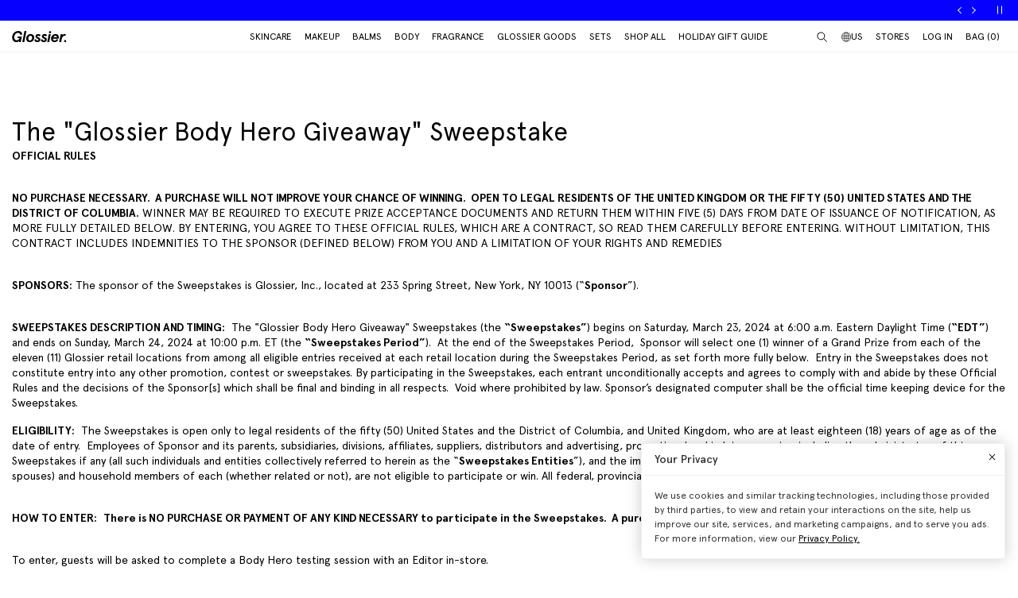

--- FILE ---
content_type: text/html; charset=utf-8
request_url: https://www.glossier.com/en-az/pages/bh-giveaway-sweepstake
body_size: 49496
content:
<!doctype html>
<html lang="en">
<head>
  
  <meta charset="utf-8">
  <meta http-equiv="X-UA-Compatible" content="IE=edge">
  <meta name="viewport" content="width=device-width, initial-scale=1, user-scalable=no">
  
    <link rel="canonical" href="https://www.glossier.com/en-az/pages/bh-giveaway-sweepstake">
  

  <title>The &quot;Glossier Body Hero Giveaway&quot; Sweepstake</title>

  <script src="https://cdn.optimizely.com/js/22916101539.js"></script>
<script>
    if(window.optimizely) {
        window.optimizely.push({
            "type": "holdEvents"
        });
    }
</script>

  
    
      <meta name="description" content="OFFICIAL RULES NO PURCHASE NECESSARY.  A PURCHASE WILL NOT IMPROVE YOUR CHANCE OF WINNING.  OPEN TO LEGAL RESIDENTS OF THE UNITED KINGDOM OR THE FIFTY (50) UNITED STATES AND THE DISTRICT OF COLUMBIA. WINNER MAY BE REQUIRED TO EXECUTE PRIZE ACCEPTANCE DOCUMENTS AND RETURN THEM WITHIN FIVE (5) DAYS FROM DATE OF ISSUANCE ">
    
  

  
  
  

  
  


<meta property="og:site_name" content="Glossier">
<meta property="og:url" content="https://www.glossier.com/en-az/pages/bh-giveaway-sweepstake">
<meta property="og:title" content="The &quot;Glossier Body Hero Giveaway&quot; Sweepstake">
<meta property="og:type" content="website">
<meta property="og:description" content="OFFICIAL RULES NO PURCHASE NECESSARY.  A PURCHASE WILL NOT IMPROVE YOUR CHANCE OF WINNING.  OPEN TO LEGAL RESIDENTS OF THE UNITED KINGDOM OR THE FIFTY (50) UNITED STATES AND THE DISTRICT OF COLUMBIA. WINNER MAY BE REQUIRED TO EXECUTE PRIZE ACCEPTANCE DOCUMENTS AND RETURN THEM WITHIN FIVE (5) DAYS FROM DATE OF ISSUANCE ">

<meta name="twitter:site" content="@">
<meta name="twitter:card" content="summary_large_image">
<meta name="twitter:title" content="The &quot;Glossier Body Hero Giveaway&quot; Sweepstake">
<meta name="twitter:description" content="OFFICIAL RULES NO PURCHASE NECESSARY.  A PURCHASE WILL NOT IMPROVE YOUR CHANCE OF WINNING.  OPEN TO LEGAL RESIDENTS OF THE UNITED KINGDOM OR THE FIFTY (50) UNITED STATES AND THE DISTRICT OF COLUMBIA. WINNER MAY BE REQUIRED TO EXECUTE PRIZE ACCEPTANCE DOCUMENTS AND RETURN THEM WITHIN FIVE (5) DAYS FROM DATE OF ISSUANCE ">


  
  <link rel="icon" type="image/png" href="//www.glossier.com/cdn/shop/files/favicon-dark_32x32.webp?v=1681821732" media="(prefers-color-scheme: no-preference)">
  <link rel="icon" type="image/png" href="//www.glossier.com/cdn/shop/files/favicon-dark_32x32.webp?v=1681821732" media="(prefers-color-scheme: light)"><link rel="icon" type="image/png" href="//www.glossier.com/cdn/shop/files/favicon-light_32x32.webp?v=1681821719" media="(prefers-color-scheme: dark)">
  <link rel="apple-touch-icon" href="//www.glossier.com/cdn/shop/files/favicon-light_180x180.webp?v=1681821719">

  

  
  
  <script>
    window.configuration = {
      klaviyoAPI: 'Sn6eFZ',
      yotoAPI: 'xAJLIqkdZjK3FOIgCqiXbx1OtYADZxhE80pWNsAW',
    }
    window.SDG = window.SDG || {};
    window._ = window._ || {};
    window.__webpack_public_path__ = '//www.glossier.com/cdn/shop/t/1352/assets/';
    SDG.Data = {};
    SDG.Data.assetUrl = '//www.glossier.com/cdn/shop/t/1352/assets/';
    SDG.Data.fileUrl = '//www.glossier.com/cdn/shop/files/';
    SDG.Data.sq = [];
    SDG.Data.moneyFormat = 'm.{{amount}}';
    SDG.Data.currencySymbol = "₼"

    SDG.Data.countrySelectorRedirect = Boolean(true);
    SDG.Data.predictiveSearchUrl = '/en-az/search/suggest';
    SDG.Data.videoStrings = {
      play: "Play video",
      pause: "Pause video",
      mute: "Mute video",
      unmute: "Unmute video",
    };
    SDG.Data.noImageFoundUrl = '//www.glossier.com/cdn/shopifycloud/storefront/assets/no-image-100-2a702f30_75x.gif';
    SDG.Data.themeRole = 'main';
    SDG.Data.shopDomain = 'glossier-admin.myshopify.com';
    SDG.Data.imgixFormatParam = '?auto=compress,format&cs=srgb';
    SDG.Data.ukUrl = "https://uk.glossier.com";
  </script>

  

  <link href="//www.glossier.com/cdn/shop/t/1352/assets/style.css?v=119135262675828843531762876566" rel="stylesheet" type="text/css" media="all" />























  
  

  
  

  
  














<script>SDG.Data.path={404:'//www.glossier.com/cdn/shop/t/1352/assets/404.min.js?v=144273395684039749511762876159',account:'//www.glossier.com/cdn/shop/t/1352/assets/account.min.js?v=160959814035287110601762876159',account_dashboard:'//www.glossier.com/cdn/shop/t/1352/assets/account-dashboard.min.js?v=181919875830493842871762876159',collection:'//www.glossier.com/cdn/shop/t/1352/assets/collection.min.js?v=25937925464233499761762876159',index:'//www.glossier.com/cdn/shop/t/1352/assets/index.min.js?v=5131497936752956081762876159',opt_out:'//www.glossier.com/cdn/shop/t/1352/assets/privacyPreferenceCenter.min.js?v=57793882350724033051762876159',product:'//www.glossier.com/cdn/shop/t/1352/assets/product.min.js?v=108708733322756793961762876159',page:'//www.glossier.com/cdn/shop/t/1352/assets/page.min.js?v=50138616468895423761762876159',shopify_options:'//www.glossier.com/cdn/shopifycloud/storefront/assets/themes_support/option_selection-b017cd28.js',shade_finder_quiz:'//www.glossier.com/cdn/shop/t/1352/assets/shade-finder-quiz.min.js?v=32914477584993640051762876159',style_guide:'//www.glossier.com/cdn/shop/t/1352/assets/style-guide.min.js?v=105816361695180805691762876159'};SDG.Data.pageHandle='page';SDG.Data.ssId='';SDG.Data.template="page";SDG.Data.imgixUrl='https://glossier-prod.imgix.net';SDG.Data.enableImgix=true;SDG.Data.klaviyoAPI='Sn6eFZ';SDG.Data.klaviyoNewsletterId='V9TWRD';SDG.Data.klaviyoCatalog='$shopify';SDG.Data.addToBag='Add to bag';SDG.Data.chooseSet='Choose set';SDG.Data.soldOut='Sold out';SDG.Data.notifyMe='Notify me';SDG.Data.comingSoon='See details';SDG.Data.globalEEnabled=Boolean(true);SDG.Data.findation={apiKey:"22897d4ebc7c90c693c4332c5efd07701644cd5f650c942a7a2ee1b66784",demoMode:false,};SDG.Data.captionColorRatio=50 / 100;SDG.Data.productThumbnailSettings={enable:true,};SDG.Data.pwl="[base64]";SDG.Data.pwla="WyJDYXNzaWUiLCJsYXNzaWUiXQ==";SDG.Data.enableCustomization=true;window.enableSubscription=true;window.rcLoginAccessLink={settings:[{page:'/account',injectionAnchorSelectors:['#recharge-subscription-login-access-link'],injectionPosition:'afterend'}]};</script>


<script>SDG.Data.gwp=SDG.Data.gwp || {};SDG.Data.gwp.enableGwp=true;SDG.Data.gwp.gwpProductId="8781157761269";SDG.Data.gwp.gwpVariantId="";SDG.Data.gwp.gwpThreshold="21900";SDG.Data.gwp.gwpProductTitle="Lip Gloss";SDG.Data.gwp.gwpCollateralVariantId=""</script>
<script>SDG.Data.pdpInterstitialUpsell=SDG.Data.pdpInterstitialUpsell || {};SDG.Data.pdpInterstitialUpsell.enabledGlobally=Boolean(false);SDG.Data.pdpInterstitialUpsell.enabledForThisProduct=Boolean();SDG.Data.pdpInterstitialUpsell.openDelay=1;SDG.Data.pdpInterstitialUpsell.triggerProductData=null;SDG.Data.pdpInterstitialUpsell.upsellProductVariantId=null;</script>
<script src="//www.glossier.com/cdn/shop/t/1352/assets/runtime.min.js?v=167519139731668828111762876159" defer></script>
<script src="//www.glossier.com/cdn/shop/t/1352/assets/app.min.js?v=122069714938514317391762876159" defer></script>


  
  


  <script type="text/javascript">
  // function that checks if OptanonConsent cookie is present
  function initYotpoWidget() {
    var cookie = document.cookie;
    var head = document.getElementsByTagName('head')[0];
    if (cookie.indexOf("OptanonConsent") >= 0) {
      // if OneTrust tracking is allowed, load Yotpo widget without preventCookies
      // C0002%3A1 decodes to C0002:1, which is the value of the OneTrust cookie when tracking is allowed
      if (cookie.indexOf("C0002%3A1") >= 0) {
        (function e() {
          var e = document.createElement("script");
          e.type = "text/javascript", e.async = true, e.src = "//staticw2.yotpo.com/xAJLIqkdZjK3FOIgCqiXbx1OtYADZxhE80pWNsAW/widget.js?preventCookies=false";
          head.appendChild(e);
        })();
      } else {
        (function e() {
          var e = document.createElement("script");
          e.type = "text/javascript", e.async = true, e.src = "//staticw2.yotpo.com/xAJLIqkdZjK3FOIgCqiXbx1OtYADZxhE80pWNsAW/widget.js?preventCookies=true";
          // append e to head var
          head.appendChild(e);
        })();
      }
    }
  }

  initYotpoWidget();
</script>


  
  <script type="text/javascript" src="https://assets.findation.com/javascripts/w-adv-10.min.js"></script>


  <script>window.performance && window.performance.mark && window.performance.mark('shopify.content_for_header.start');</script><meta name="google-site-verification" content="eA38Qj9a6poDjP3zwQOigEpqS93x9ljpFHu0THP_M9c">
<meta id="shopify-digital-wallet" name="shopify-digital-wallet" content="/62791647477/digital_wallets/dialog">
<meta name="shopify-checkout-api-token" content="ae44601cdd6e73dfa1237c280d7d1165">
<meta id="in-context-paypal-metadata" data-shop-id="62791647477" data-venmo-supported="true" data-environment="production" data-locale="en_US" data-paypal-v4="true" data-currency="AZN">
<link rel="alternate" hreflang="x-default" href="https://www.glossier.com/pages/bh-giveaway-sweepstake">
<link rel="alternate" hreflang="en-TT" href="https://www.glossier.com/en-tt/pages/bh-giveaway-sweepstake">
<link rel="alternate" hreflang="en-SK" href="https://www.glossier.com/en-sk/pages/bh-giveaway-sweepstake">
<link rel="alternate" hreflang="en-CA" href="https://www.glossier.com/en-ca/pages/bh-giveaway-sweepstake">
<link rel="alternate" hreflang="fr-CA" href="https://www.glossier.com/fr-ca/pages/bh-giveaway-sweepstake">
<link rel="alternate" hreflang="en-DK" href="https://www.glossier.com/en-dk/pages/bh-giveaway-sweepstake">
<link rel="alternate" hreflang="fr-FR" href="https://www.glossier.com/fr-fr/pages/bh-giveaway-sweepstake">
<link rel="alternate" hreflang="en-FR" href="https://www.glossier.com/en-fr/pages/bh-giveaway-sweepstake">
<link rel="alternate" hreflang="en-IE" href="https://www.glossier.com/en-ie/pages/bh-giveaway-sweepstake">
<link rel="alternate" hreflang="en-SE" href="https://www.glossier.com/en-se/pages/bh-giveaway-sweepstake">
<link rel="alternate" hreflang="en-AD" href="https://www.glossier.com/en-ad/pages/bh-giveaway-sweepstake">
<link rel="alternate" hreflang="en-AE" href="https://www.glossier.com/en-ae/pages/bh-giveaway-sweepstake">
<link rel="alternate" hreflang="en-AG" href="https://www.glossier.com/en-ag/pages/bh-giveaway-sweepstake">
<link rel="alternate" hreflang="en-AI" href="https://www.glossier.com/en-ai/pages/bh-giveaway-sweepstake">
<link rel="alternate" hreflang="en-AL" href="https://www.glossier.com/en-al/pages/bh-giveaway-sweepstake">
<link rel="alternate" hreflang="en-AM" href="https://www.glossier.com/en-am/pages/bh-giveaway-sweepstake">
<link rel="alternate" hreflang="en-AO" href="https://www.glossier.com/en-ao/pages/bh-giveaway-sweepstake">
<link rel="alternate" hreflang="en-AT" href="https://www.glossier.com/en-at/pages/bh-giveaway-sweepstake">
<link rel="alternate" hreflang="en-AU" href="https://www.glossier.com/en-au/pages/bh-giveaway-sweepstake">
<link rel="alternate" hreflang="en-AW" href="https://www.glossier.com/en-aw/pages/bh-giveaway-sweepstake">
<link rel="alternate" hreflang="en-AZ" href="https://www.glossier.com/en-az/pages/bh-giveaway-sweepstake">
<link rel="alternate" hreflang="en-BA" href="https://www.glossier.com/en-ba/pages/bh-giveaway-sweepstake">
<link rel="alternate" hreflang="en-BB" href="https://www.glossier.com/en-bb/pages/bh-giveaway-sweepstake">
<link rel="alternate" hreflang="en-BD" href="https://www.glossier.com/en-bd/pages/bh-giveaway-sweepstake">
<link rel="alternate" hreflang="en-BE" href="https://www.glossier.com/en-be/pages/bh-giveaway-sweepstake">
<link rel="alternate" hreflang="en-BF" href="https://www.glossier.com/en-bf/pages/bh-giveaway-sweepstake">
<link rel="alternate" hreflang="en-BG" href="https://www.glossier.com/en-bg/pages/bh-giveaway-sweepstake">
<link rel="alternate" hreflang="en-BH" href="https://www.glossier.com/en-bh/pages/bh-giveaway-sweepstake">
<link rel="alternate" hreflang="en-BI" href="https://www.glossier.com/en-bi/pages/bh-giveaway-sweepstake">
<link rel="alternate" hreflang="en-BJ" href="https://www.glossier.com/en-bj/pages/bh-giveaway-sweepstake">
<link rel="alternate" hreflang="en-BL" href="https://www.glossier.com/en-bl/pages/bh-giveaway-sweepstake">
<link rel="alternate" hreflang="en-BM" href="https://www.glossier.com/en-bm/pages/bh-giveaway-sweepstake">
<link rel="alternate" hreflang="en-BN" href="https://www.glossier.com/en-bn/pages/bh-giveaway-sweepstake">
<link rel="alternate" hreflang="en-BO" href="https://www.glossier.com/en-bo/pages/bh-giveaway-sweepstake">
<link rel="alternate" hreflang="en-BR" href="https://www.glossier.com/en-br/pages/bh-giveaway-sweepstake">
<link rel="alternate" hreflang="en-BS" href="https://www.glossier.com/en-bs/pages/bh-giveaway-sweepstake">
<link rel="alternate" hreflang="en-BT" href="https://www.glossier.com/en-bt/pages/bh-giveaway-sweepstake">
<link rel="alternate" hreflang="en-BW" href="https://www.glossier.com/en-bw/pages/bh-giveaway-sweepstake">
<link rel="alternate" hreflang="en-BZ" href="https://www.glossier.com/en-bz/pages/bh-giveaway-sweepstake">
<link rel="alternate" hreflang="en-CG" href="https://www.glossier.com/en-cg/pages/bh-giveaway-sweepstake">
<link rel="alternate" hreflang="en-CH" href="https://www.glossier.com/en-ch/pages/bh-giveaway-sweepstake">
<link rel="alternate" hreflang="en-CI" href="https://www.glossier.com/en-ci/pages/bh-giveaway-sweepstake">
<link rel="alternate" hreflang="en-CK" href="https://www.glossier.com/en-ck/pages/bh-giveaway-sweepstake">
<link rel="alternate" hreflang="en-CM" href="https://www.glossier.com/en-cm/pages/bh-giveaway-sweepstake">
<link rel="alternate" hreflang="en-CN" href="https://www.glossier.com/en-cn/pages/bh-giveaway-sweepstake">
<link rel="alternate" hreflang="en-CO" href="https://www.glossier.com/en-co/pages/bh-giveaway-sweepstake">
<link rel="alternate" hreflang="en-CR" href="https://www.glossier.com/en-cr/pages/bh-giveaway-sweepstake">
<link rel="alternate" hreflang="en-CV" href="https://www.glossier.com/en-cv/pages/bh-giveaway-sweepstake">
<link rel="alternate" hreflang="en-CW" href="https://www.glossier.com/en-cw/pages/bh-giveaway-sweepstake">
<link rel="alternate" hreflang="en-CY" href="https://www.glossier.com/en-cy/pages/bh-giveaway-sweepstake">
<link rel="alternate" hreflang="en-CZ" href="https://www.glossier.com/en-cz/pages/bh-giveaway-sweepstake">
<link rel="alternate" hreflang="en-DE" href="https://www.glossier.com/en-de/pages/bh-giveaway-sweepstake">
<link rel="alternate" hreflang="en-DJ" href="https://www.glossier.com/en-dj/pages/bh-giveaway-sweepstake">
<link rel="alternate" hreflang="en-DM" href="https://www.glossier.com/en-dm/pages/bh-giveaway-sweepstake">
<link rel="alternate" hreflang="en-DO" href="https://www.glossier.com/en-do/pages/bh-giveaway-sweepstake">
<link rel="alternate" hreflang="en-EC" href="https://www.glossier.com/en-ec/pages/bh-giveaway-sweepstake">
<link rel="alternate" hreflang="en-EE" href="https://www.glossier.com/en-ee/pages/bh-giveaway-sweepstake">
<link rel="alternate" hreflang="en-EG" href="https://www.glossier.com/en-eg/pages/bh-giveaway-sweepstake">
<link rel="alternate" hreflang="en-ES" href="https://www.glossier.com/en-es/pages/bh-giveaway-sweepstake">
<link rel="alternate" hreflang="en-FI" href="https://www.glossier.com/en-fi/pages/bh-giveaway-sweepstake">
<link rel="alternate" hreflang="en-FJ" href="https://www.glossier.com/en-fj/pages/bh-giveaway-sweepstake">
<link rel="alternate" hreflang="en-FK" href="https://www.glossier.com/en-fk/pages/bh-giveaway-sweepstake">
<link rel="alternate" hreflang="en-FO" href="https://www.glossier.com/en-fo/pages/bh-giveaway-sweepstake">
<link rel="alternate" hreflang="en-GA" href="https://www.glossier.com/en-ga/pages/bh-giveaway-sweepstake">
<link rel="alternate" hreflang="en-GD" href="https://www.glossier.com/en-gd/pages/bh-giveaway-sweepstake">
<link rel="alternate" hreflang="en-GE" href="https://www.glossier.com/en-ge/pages/bh-giveaway-sweepstake">
<link rel="alternate" hreflang="en-GF" href="https://www.glossier.com/en-gf/pages/bh-giveaway-sweepstake">
<link rel="alternate" hreflang="en-GG" href="https://www.glossier.com/en-gg/pages/bh-giveaway-sweepstake">
<link rel="alternate" hreflang="en-GH" href="https://www.glossier.com/en-gh/pages/bh-giveaway-sweepstake">
<link rel="alternate" hreflang="en-GI" href="https://www.glossier.com/en-gi/pages/bh-giveaway-sweepstake">
<link rel="alternate" hreflang="en-GL" href="https://www.glossier.com/en-gl/pages/bh-giveaway-sweepstake">
<link rel="alternate" hreflang="en-GM" href="https://www.glossier.com/en-gm/pages/bh-giveaway-sweepstake">
<link rel="alternate" hreflang="en-GN" href="https://www.glossier.com/en-gn/pages/bh-giveaway-sweepstake">
<link rel="alternate" hreflang="en-GP" href="https://www.glossier.com/en-gp/pages/bh-giveaway-sweepstake">
<link rel="alternate" hreflang="en-GQ" href="https://www.glossier.com/en-gq/pages/bh-giveaway-sweepstake">
<link rel="alternate" hreflang="en-GR" href="https://www.glossier.com/en-gr/pages/bh-giveaway-sweepstake">
<link rel="alternate" hreflang="en-GT" href="https://www.glossier.com/en-gt/pages/bh-giveaway-sweepstake">
<link rel="alternate" hreflang="en-GW" href="https://www.glossier.com/en-gw/pages/bh-giveaway-sweepstake">
<link rel="alternate" hreflang="en-GY" href="https://www.glossier.com/en-gy/pages/bh-giveaway-sweepstake">
<link rel="alternate" hreflang="en-HK" href="https://www.glossier.com/en-hk/pages/bh-giveaway-sweepstake">
<link rel="alternate" hreflang="en-HN" href="https://www.glossier.com/en-hn/pages/bh-giveaway-sweepstake">
<link rel="alternate" hreflang="en-HR" href="https://www.glossier.com/en-hr/pages/bh-giveaway-sweepstake">
<link rel="alternate" hreflang="en-HT" href="https://www.glossier.com/en-ht/pages/bh-giveaway-sweepstake">
<link rel="alternate" hreflang="en-HU" href="https://www.glossier.com/en-hu/pages/bh-giveaway-sweepstake">
<link rel="alternate" hreflang="en-IL" href="https://www.glossier.com/en-il/pages/bh-giveaway-sweepstake">
<link rel="alternate" hreflang="en-IM" href="https://www.glossier.com/en-im/pages/bh-giveaway-sweepstake">
<link rel="alternate" hreflang="en-IN" href="https://www.glossier.com/en-in/pages/bh-giveaway-sweepstake">
<link rel="alternate" hreflang="en-IS" href="https://www.glossier.com/en-is/pages/bh-giveaway-sweepstake">
<link rel="alternate" hreflang="en-IT" href="https://www.glossier.com/en-it/pages/bh-giveaway-sweepstake">
<link rel="alternate" hreflang="en-JE" href="https://www.glossier.com/en-je/pages/bh-giveaway-sweepstake">
<link rel="alternate" hreflang="en-JM" href="https://www.glossier.com/en-jm/pages/bh-giveaway-sweepstake">
<link rel="alternate" hreflang="en-JO" href="https://www.glossier.com/en-jo/pages/bh-giveaway-sweepstake">
<link rel="alternate" hreflang="en-JP" href="https://www.glossier.com/en-jp/pages/bh-giveaway-sweepstake">
<link rel="alternate" hreflang="en-KE" href="https://www.glossier.com/en-ke/pages/bh-giveaway-sweepstake">
<link rel="alternate" hreflang="en-KG" href="https://www.glossier.com/en-kg/pages/bh-giveaway-sweepstake">
<link rel="alternate" hreflang="en-KH" href="https://www.glossier.com/en-kh/pages/bh-giveaway-sweepstake">
<link rel="alternate" hreflang="en-KI" href="https://www.glossier.com/en-ki/pages/bh-giveaway-sweepstake">
<link rel="alternate" hreflang="en-KM" href="https://www.glossier.com/en-km/pages/bh-giveaway-sweepstake">
<link rel="alternate" hreflang="en-KN" href="https://www.glossier.com/en-kn/pages/bh-giveaway-sweepstake">
<link rel="alternate" hreflang="en-KR" href="https://www.glossier.com/en-kr/pages/bh-giveaway-sweepstake">
<link rel="alternate" hreflang="en-KW" href="https://www.glossier.com/en-kw/pages/bh-giveaway-sweepstake">
<link rel="alternate" hreflang="en-KY" href="https://www.glossier.com/en-ky/pages/bh-giveaway-sweepstake">
<link rel="alternate" hreflang="en-KZ" href="https://www.glossier.com/en-kz/pages/bh-giveaway-sweepstake">
<link rel="alternate" hreflang="en-LA" href="https://www.glossier.com/en-la/pages/bh-giveaway-sweepstake">
<link rel="alternate" hreflang="en-LC" href="https://www.glossier.com/en-lc/pages/bh-giveaway-sweepstake">
<link rel="alternate" hreflang="en-LI" href="https://www.glossier.com/en-li/pages/bh-giveaway-sweepstake">
<link rel="alternate" hreflang="en-LK" href="https://www.glossier.com/en-lk/pages/bh-giveaway-sweepstake">
<link rel="alternate" hreflang="en-LR" href="https://www.glossier.com/en-lr/pages/bh-giveaway-sweepstake">
<link rel="alternate" hreflang="en-LS" href="https://www.glossier.com/en-ls/pages/bh-giveaway-sweepstake">
<link rel="alternate" hreflang="en-LT" href="https://www.glossier.com/en-lt/pages/bh-giveaway-sweepstake">
<link rel="alternate" hreflang="en-LU" href="https://www.glossier.com/en-lu/pages/bh-giveaway-sweepstake">
<link rel="alternate" hreflang="en-LV" href="https://www.glossier.com/en-lv/pages/bh-giveaway-sweepstake">
<link rel="alternate" hreflang="en-MA" href="https://www.glossier.com/en-ma/pages/bh-giveaway-sweepstake">
<link rel="alternate" hreflang="en-MC" href="https://www.glossier.com/en-mc/pages/bh-giveaway-sweepstake">
<link rel="alternate" hreflang="en-MD" href="https://www.glossier.com/en-md/pages/bh-giveaway-sweepstake">
<link rel="alternate" hreflang="en-ME" href="https://www.glossier.com/en-me/pages/bh-giveaway-sweepstake">
<link rel="alternate" hreflang="en-MF" href="https://www.glossier.com/en-mf/pages/bh-giveaway-sweepstake">
<link rel="alternate" hreflang="en-MG" href="https://www.glossier.com/en-mg/pages/bh-giveaway-sweepstake">
<link rel="alternate" hreflang="en-MK" href="https://www.glossier.com/en-mk/pages/bh-giveaway-sweepstake">
<link rel="alternate" hreflang="en-MN" href="https://www.glossier.com/en-mn/pages/bh-giveaway-sweepstake">
<link rel="alternate" hreflang="en-MO" href="https://www.glossier.com/en-mo/pages/bh-giveaway-sweepstake">
<link rel="alternate" hreflang="en-MQ" href="https://www.glossier.com/en-mq/pages/bh-giveaway-sweepstake">
<link rel="alternate" hreflang="en-MR" href="https://www.glossier.com/en-mr/pages/bh-giveaway-sweepstake">
<link rel="alternate" hreflang="en-MS" href="https://www.glossier.com/en-ms/pages/bh-giveaway-sweepstake">
<link rel="alternate" hreflang="en-MT" href="https://www.glossier.com/en-mt/pages/bh-giveaway-sweepstake">
<link rel="alternate" hreflang="en-MU" href="https://www.glossier.com/en-mu/pages/bh-giveaway-sweepstake">
<link rel="alternate" hreflang="en-MV" href="https://www.glossier.com/en-mv/pages/bh-giveaway-sweepstake">
<link rel="alternate" hreflang="en-MW" href="https://www.glossier.com/en-mw/pages/bh-giveaway-sweepstake">
<link rel="alternate" hreflang="en-MX" href="https://www.glossier.com/en-mx/pages/bh-giveaway-sweepstake">
<link rel="alternate" hreflang="en-MZ" href="https://www.glossier.com/en-mz/pages/bh-giveaway-sweepstake">
<link rel="alternate" hreflang="en-NA" href="https://www.glossier.com/en-na/pages/bh-giveaway-sweepstake">
<link rel="alternate" hreflang="en-NC" href="https://www.glossier.com/en-nc/pages/bh-giveaway-sweepstake">
<link rel="alternate" hreflang="en-NG" href="https://www.glossier.com/en-ng/pages/bh-giveaway-sweepstake">
<link rel="alternate" hreflang="en-NL" href="https://www.glossier.com/en-nl/pages/bh-giveaway-sweepstake">
<link rel="alternate" hreflang="en-NO" href="https://www.glossier.com/en-no/pages/bh-giveaway-sweepstake">
<link rel="alternate" hreflang="en-NP" href="https://www.glossier.com/en-np/pages/bh-giveaway-sweepstake">
<link rel="alternate" hreflang="en-NR" href="https://www.glossier.com/en-nr/pages/bh-giveaway-sweepstake">
<link rel="alternate" hreflang="en-NU" href="https://www.glossier.com/en-nu/pages/bh-giveaway-sweepstake">
<link rel="alternate" hreflang="en-NZ" href="https://www.glossier.com/en-nz/pages/bh-giveaway-sweepstake">
<link rel="alternate" hreflang="en-OM" href="https://www.glossier.com/en-om/pages/bh-giveaway-sweepstake">
<link rel="alternate" hreflang="en-PA" href="https://www.glossier.com/en-pa/pages/bh-giveaway-sweepstake">
<link rel="alternate" hreflang="en-PF" href="https://www.glossier.com/en-pf/pages/bh-giveaway-sweepstake">
<link rel="alternate" hreflang="en-PG" href="https://www.glossier.com/en-pg/pages/bh-giveaway-sweepstake">
<link rel="alternate" hreflang="en-PH" href="https://www.glossier.com/en-ph/pages/bh-giveaway-sweepstake">
<link rel="alternate" hreflang="en-PK" href="https://www.glossier.com/en-pk/pages/bh-giveaway-sweepstake">
<link rel="alternate" hreflang="en-PL" href="https://www.glossier.com/en-pl/pages/bh-giveaway-sweepstake">
<link rel="alternate" hreflang="en-PT" href="https://www.glossier.com/en-pt/pages/bh-giveaway-sweepstake">
<link rel="alternate" hreflang="en-PY" href="https://www.glossier.com/en-py/pages/bh-giveaway-sweepstake">
<link rel="alternate" hreflang="en-QA" href="https://www.glossier.com/en-qa/pages/bh-giveaway-sweepstake">
<link rel="alternate" hreflang="en-RE" href="https://www.glossier.com/en-re/pages/bh-giveaway-sweepstake">
<link rel="alternate" hreflang="en-RO" href="https://www.glossier.com/en-ro/pages/bh-giveaway-sweepstake">
<link rel="alternate" hreflang="en-RS" href="https://www.glossier.com/en-rs/pages/bh-giveaway-sweepstake">
<link rel="alternate" hreflang="en-RW" href="https://www.glossier.com/en-rw/pages/bh-giveaway-sweepstake">
<link rel="alternate" hreflang="en-SA" href="https://www.glossier.com/en-sa/pages/bh-giveaway-sweepstake">
<link rel="alternate" hreflang="en-SB" href="https://www.glossier.com/en-sb/pages/bh-giveaway-sweepstake">
<link rel="alternate" hreflang="en-SC" href="https://www.glossier.com/en-sc/pages/bh-giveaway-sweepstake">
<link rel="alternate" hreflang="en-SG" href="https://www.glossier.com/en-sg/pages/bh-giveaway-sweepstake">
<link rel="alternate" hreflang="en-SH" href="https://www.glossier.com/en-sh/pages/bh-giveaway-sweepstake">
<link rel="alternate" hreflang="en-SI" href="https://www.glossier.com/en-si/pages/bh-giveaway-sweepstake">
<link rel="alternate" hreflang="en-SL" href="https://www.glossier.com/en-sl/pages/bh-giveaway-sweepstake">
<link rel="alternate" hreflang="en-SM" href="https://www.glossier.com/en-sm/pages/bh-giveaway-sweepstake">
<link rel="alternate" hreflang="en-SN" href="https://www.glossier.com/en-sn/pages/bh-giveaway-sweepstake">
<link rel="alternate" hreflang="en-SR" href="https://www.glossier.com/en-sr/pages/bh-giveaway-sweepstake">
<link rel="alternate" hreflang="en-ST" href="https://www.glossier.com/en-st/pages/bh-giveaway-sweepstake">
<link rel="alternate" hreflang="en-SV" href="https://www.glossier.com/en-sv/pages/bh-giveaway-sweepstake">
<link rel="alternate" hreflang="en-SX" href="https://www.glossier.com/en-sx/pages/bh-giveaway-sweepstake">
<link rel="alternate" hreflang="en-SZ" href="https://www.glossier.com/en-sz/pages/bh-giveaway-sweepstake">
<link rel="alternate" hreflang="en-TC" href="https://www.glossier.com/en-tc/pages/bh-giveaway-sweepstake">
<link rel="alternate" hreflang="en-TD" href="https://www.glossier.com/en-td/pages/bh-giveaway-sweepstake">
<link rel="alternate" hreflang="en-TG" href="https://www.glossier.com/en-tg/pages/bh-giveaway-sweepstake">
<link rel="alternate" hreflang="en-TH" href="https://www.glossier.com/en-th/pages/bh-giveaway-sweepstake">
<link rel="alternate" hreflang="en-TL" href="https://www.glossier.com/en-tl/pages/bh-giveaway-sweepstake">
<link rel="alternate" hreflang="en-TM" href="https://www.glossier.com/en-tm/pages/bh-giveaway-sweepstake">
<link rel="alternate" hreflang="en-TN" href="https://www.glossier.com/en-tn/pages/bh-giveaway-sweepstake">
<link rel="alternate" hreflang="en-TO" href="https://www.glossier.com/en-to/pages/bh-giveaway-sweepstake">
<link rel="alternate" hreflang="en-TV" href="https://www.glossier.com/en-tv/pages/bh-giveaway-sweepstake">
<link rel="alternate" hreflang="en-TW" href="https://www.glossier.com/en-tw/pages/bh-giveaway-sweepstake">
<link rel="alternate" hreflang="en-TZ" href="https://www.glossier.com/en-tz/pages/bh-giveaway-sweepstake">
<link rel="alternate" hreflang="en-UG" href="https://www.glossier.com/en-ug/pages/bh-giveaway-sweepstake">
<link rel="alternate" hreflang="en-UZ" href="https://www.glossier.com/en-uz/pages/bh-giveaway-sweepstake">
<link rel="alternate" hreflang="en-VA" href="https://www.glossier.com/en-va/pages/bh-giveaway-sweepstake">
<link rel="alternate" hreflang="en-VC" href="https://www.glossier.com/en-vc/pages/bh-giveaway-sweepstake">
<link rel="alternate" hreflang="en-VG" href="https://www.glossier.com/en-vg/pages/bh-giveaway-sweepstake">
<link rel="alternate" hreflang="en-VU" href="https://www.glossier.com/en-vu/pages/bh-giveaway-sweepstake">
<link rel="alternate" hreflang="en-WF" href="https://www.glossier.com/en-wf/pages/bh-giveaway-sweepstake">
<link rel="alternate" hreflang="en-WS" href="https://www.glossier.com/en-ws/pages/bh-giveaway-sweepstake">
<link rel="alternate" hreflang="en-YT" href="https://www.glossier.com/en-yt/pages/bh-giveaway-sweepstake">
<link rel="alternate" hreflang="en-ZA" href="https://www.glossier.com/en-za/pages/bh-giveaway-sweepstake">
<link rel="alternate" hreflang="en-ZM" href="https://www.glossier.com/en-zm/pages/bh-giveaway-sweepstake">
<link rel="alternate" hreflang="en-US" href="https://www.glossier.com/pages/bh-giveaway-sweepstake">
<script async="async" src="/checkouts/internal/preloads.js?locale=en-AZ"></script>
<link rel="preconnect" href="https://shop.app" crossorigin="anonymous">
<script async="async" src="https://shop.app/checkouts/internal/preloads.js?locale=en-AZ&shop_id=62791647477" crossorigin="anonymous"></script>
<script id="apple-pay-shop-capabilities" type="application/json">{"shopId":62791647477,"countryCode":"US","currencyCode":"AZN","merchantCapabilities":["supports3DS"],"merchantId":"gid:\/\/shopify\/Shop\/62791647477","merchantName":"Glossier","requiredBillingContactFields":["postalAddress","email","phone"],"requiredShippingContactFields":["postalAddress","email","phone"],"shippingType":"shipping","supportedNetworks":["visa","masterCard","amex","discover","elo","jcb"],"total":{"type":"pending","label":"Glossier","amount":"1.00"},"shopifyPaymentsEnabled":true,"supportsSubscriptions":true}</script>
<script id="shopify-features" type="application/json">{"accessToken":"ae44601cdd6e73dfa1237c280d7d1165","betas":["rich-media-storefront-analytics"],"domain":"www.glossier.com","predictiveSearch":true,"shopId":62791647477,"locale":"en"}</script>
<script>var Shopify = Shopify || {};
Shopify.shop = "glossier-admin.myshopify.com";
Shopify.locale = "en";
Shopify.currency = {"active":"AZN","rate":"1.75015"};
Shopify.country = "AZ";
Shopify.theme = {"name":"11\/16 | Day 3- 3DoG | 3.34.0","id":154092142837,"schema_name":"Glossier","schema_version":"3.34.0","theme_store_id":null,"role":"main"};
Shopify.theme.handle = "null";
Shopify.theme.style = {"id":null,"handle":null};
Shopify.cdnHost = "www.glossier.com/cdn";
Shopify.routes = Shopify.routes || {};
Shopify.routes.root = "/en-az/";</script>
<script type="module">!function(o){(o.Shopify=o.Shopify||{}).modules=!0}(window);</script>
<script>!function(o){function n(){var o=[];function n(){o.push(Array.prototype.slice.apply(arguments))}return n.q=o,n}var t=o.Shopify=o.Shopify||{};t.loadFeatures=n(),t.autoloadFeatures=n()}(window);</script>
<script>
  window.ShopifyPay = window.ShopifyPay || {};
  window.ShopifyPay.apiHost = "shop.app\/pay";
  window.ShopifyPay.redirectState = null;
</script>
<script id="shop-js-analytics" type="application/json">{"pageType":"page"}</script>
<script defer="defer" async type="module" src="//www.glossier.com/cdn/shopifycloud/shop-js/modules/v2/client.init-shop-cart-sync_COMZFrEa.en.esm.js"></script>
<script defer="defer" async type="module" src="//www.glossier.com/cdn/shopifycloud/shop-js/modules/v2/chunk.common_CdXrxk3f.esm.js"></script>
<script type="module">
  await import("//www.glossier.com/cdn/shopifycloud/shop-js/modules/v2/client.init-shop-cart-sync_COMZFrEa.en.esm.js");
await import("//www.glossier.com/cdn/shopifycloud/shop-js/modules/v2/chunk.common_CdXrxk3f.esm.js");

  window.Shopify.SignInWithShop?.initShopCartSync?.({"fedCMEnabled":true,"windoidEnabled":true});

</script>
<script>
  window.Shopify = window.Shopify || {};
  if (!window.Shopify.featureAssets) window.Shopify.featureAssets = {};
  window.Shopify.featureAssets['shop-js'] = {"shop-cart-sync":["modules/v2/client.shop-cart-sync_CRSPkpKa.en.esm.js","modules/v2/chunk.common_CdXrxk3f.esm.js"],"init-fed-cm":["modules/v2/client.init-fed-cm_DO1JVZ96.en.esm.js","modules/v2/chunk.common_CdXrxk3f.esm.js"],"init-windoid":["modules/v2/client.init-windoid_hXardXh0.en.esm.js","modules/v2/chunk.common_CdXrxk3f.esm.js"],"init-shop-email-lookup-coordinator":["modules/v2/client.init-shop-email-lookup-coordinator_jpxQlUsx.en.esm.js","modules/v2/chunk.common_CdXrxk3f.esm.js"],"shop-toast-manager":["modules/v2/client.shop-toast-manager_C-K0q6-t.en.esm.js","modules/v2/chunk.common_CdXrxk3f.esm.js"],"shop-button":["modules/v2/client.shop-button_B6dBoDg5.en.esm.js","modules/v2/chunk.common_CdXrxk3f.esm.js"],"shop-login-button":["modules/v2/client.shop-login-button_BHRMsoBb.en.esm.js","modules/v2/chunk.common_CdXrxk3f.esm.js","modules/v2/chunk.modal_C89cmTvN.esm.js"],"shop-cash-offers":["modules/v2/client.shop-cash-offers_p6Pw3nax.en.esm.js","modules/v2/chunk.common_CdXrxk3f.esm.js","modules/v2/chunk.modal_C89cmTvN.esm.js"],"avatar":["modules/v2/client.avatar_BTnouDA3.en.esm.js"],"init-shop-cart-sync":["modules/v2/client.init-shop-cart-sync_COMZFrEa.en.esm.js","modules/v2/chunk.common_CdXrxk3f.esm.js"],"init-shop-for-new-customer-accounts":["modules/v2/client.init-shop-for-new-customer-accounts_BNQiNx4m.en.esm.js","modules/v2/client.shop-login-button_BHRMsoBb.en.esm.js","modules/v2/chunk.common_CdXrxk3f.esm.js","modules/v2/chunk.modal_C89cmTvN.esm.js"],"pay-button":["modules/v2/client.pay-button_CRuQ9trT.en.esm.js","modules/v2/chunk.common_CdXrxk3f.esm.js"],"init-customer-accounts-sign-up":["modules/v2/client.init-customer-accounts-sign-up_Q1yheB3t.en.esm.js","modules/v2/client.shop-login-button_BHRMsoBb.en.esm.js","modules/v2/chunk.common_CdXrxk3f.esm.js","modules/v2/chunk.modal_C89cmTvN.esm.js"],"checkout-modal":["modules/v2/client.checkout-modal_DtXVhFgQ.en.esm.js","modules/v2/chunk.common_CdXrxk3f.esm.js","modules/v2/chunk.modal_C89cmTvN.esm.js"],"init-customer-accounts":["modules/v2/client.init-customer-accounts_B5rMd0lj.en.esm.js","modules/v2/client.shop-login-button_BHRMsoBb.en.esm.js","modules/v2/chunk.common_CdXrxk3f.esm.js","modules/v2/chunk.modal_C89cmTvN.esm.js"],"lead-capture":["modules/v2/client.lead-capture_CmGCXBh3.en.esm.js","modules/v2/chunk.common_CdXrxk3f.esm.js","modules/v2/chunk.modal_C89cmTvN.esm.js"],"shop-follow-button":["modules/v2/client.shop-follow-button_CV5C02lv.en.esm.js","modules/v2/chunk.common_CdXrxk3f.esm.js","modules/v2/chunk.modal_C89cmTvN.esm.js"],"shop-login":["modules/v2/client.shop-login_Bz_Zm_XZ.en.esm.js","modules/v2/chunk.common_CdXrxk3f.esm.js","modules/v2/chunk.modal_C89cmTvN.esm.js"],"payment-terms":["modules/v2/client.payment-terms_D7XnU2ez.en.esm.js","modules/v2/chunk.common_CdXrxk3f.esm.js","modules/v2/chunk.modal_C89cmTvN.esm.js"]};
</script>
<script>(function() {
  var isLoaded = false;
  function asyncLoad() {
    if (isLoaded) return;
    isLoaded = true;
    var urls = ["https:\/\/crossborder-integration.global-e.com\/resources\/js\/app?shop=glossier-admin.myshopify.com","\/\/cdn.shopify.com\/proxy\/4f92b4d6336e96a4734ba830419e56171b324b1cbef7c699086bfedea0c47d6a\/web.global-e.com\/merchant\/storefrontattributes?merchantid=1546\u0026shop=glossier-admin.myshopify.com\u0026sp-cache-control=cHVibGljLCBtYXgtYWdlPTkwMA","https:\/\/static.rechargecdn.com\/assets\/js\/widget.min.js?shop=glossier-admin.myshopify.com"];
    for (var i = 0; i < urls.length; i++) {
      var s = document.createElement('script');
      s.type = 'text/javascript';
      s.async = true;
      s.src = urls[i];
      var x = document.getElementsByTagName('script')[0];
      x.parentNode.insertBefore(s, x);
    }
  };
  if(window.attachEvent) {
    window.attachEvent('onload', asyncLoad);
  } else {
    window.addEventListener('load', asyncLoad, false);
  }
})();</script>
<script id="__st">var __st={"a":62791647477,"offset":-18000,"reqid":"30f9246f-ffc5-45ce-a5d6-5fa51ef30d83-1763347308","pageurl":"www.glossier.com\/en-az\/pages\/bh-giveaway-sweepstake","s":"pages-107485561077","u":"2a6c5acf4333","p":"page","rtyp":"page","rid":107485561077};</script>
<script>window.ShopifyPaypalV4VisibilityTracking = true;</script>
<script id="captcha-bootstrap">!function(){'use strict';const t='contact',e='account',n='new_comment',o=[[t,t],['blogs',n],['comments',n],[t,'customer']],c=[[e,'customer_login'],[e,'guest_login'],[e,'recover_customer_password'],[e,'create_customer']],r=t=>t.map((([t,e])=>`form[action*='/${t}']:not([data-nocaptcha='true']) input[name='form_type'][value='${e}']`)).join(','),a=t=>()=>t?[...document.querySelectorAll(t)].map((t=>t.form)):[];function s(){const t=[...o],e=r(t);return a(e)}const i='password',u='form_key',d=['recaptcha-v3-token','g-recaptcha-response','h-captcha-response',i],f=()=>{try{return window.sessionStorage}catch{return}},m='__shopify_v',_=t=>t.elements[u];function p(t,e,n=!1){try{const o=window.sessionStorage,c=JSON.parse(o.getItem(e)),{data:r}=function(t){const{data:e,action:n}=t;return t[m]||n?{data:e,action:n}:{data:t,action:n}}(c);for(const[e,n]of Object.entries(r))t.elements[e]&&(t.elements[e].value=n);n&&o.removeItem(e)}catch(o){console.error('form repopulation failed',{error:o})}}const l='form_type',E='cptcha';function T(t){t.dataset[E]=!0}const w=window,h=w.document,L='Shopify',v='ce_forms',y='captcha';let A=!1;((t,e)=>{const n=(g='f06e6c50-85a8-45c8-87d0-21a2b65856fe',I='https://cdn.shopify.com/shopifycloud/storefront-forms-hcaptcha/ce_storefront_forms_captcha_hcaptcha.v1.5.2.iife.js',D={infoText:'Protected by hCaptcha',privacyText:'Privacy',termsText:'Terms'},(t,e,n)=>{const o=w[L][v],c=o.bindForm;if(c)return c(t,g,e,D).then(n);var r;o.q.push([[t,g,e,D],n]),r=I,A||(h.body.append(Object.assign(h.createElement('script'),{id:'captcha-provider',async:!0,src:r})),A=!0)});var g,I,D;w[L]=w[L]||{},w[L][v]=w[L][v]||{},w[L][v].q=[],w[L][y]=w[L][y]||{},w[L][y].protect=function(t,e){n(t,void 0,e),T(t)},Object.freeze(w[L][y]),function(t,e,n,w,h,L){const[v,y,A,g]=function(t,e,n){const i=e?o:[],u=t?c:[],d=[...i,...u],f=r(d),m=r(i),_=r(d.filter((([t,e])=>n.includes(e))));return[a(f),a(m),a(_),s()]}(w,h,L),I=t=>{const e=t.target;return e instanceof HTMLFormElement?e:e&&e.form},D=t=>v().includes(t);t.addEventListener('submit',(t=>{const e=I(t);if(!e)return;const n=D(e)&&!e.dataset.hcaptchaBound&&!e.dataset.recaptchaBound,o=_(e),c=g().includes(e)&&(!o||!o.value);(n||c)&&t.preventDefault(),c&&!n&&(function(t){try{if(!f())return;!function(t){const e=f();if(!e)return;const n=_(t);if(!n)return;const o=n.value;o&&e.removeItem(o)}(t);const e=Array.from(Array(32),(()=>Math.random().toString(36)[2])).join('');!function(t,e){_(t)||t.append(Object.assign(document.createElement('input'),{type:'hidden',name:u})),t.elements[u].value=e}(t,e),function(t,e){const n=f();if(!n)return;const o=[...t.querySelectorAll(`input[type='${i}']`)].map((({name:t})=>t)),c=[...d,...o],r={};for(const[a,s]of new FormData(t).entries())c.includes(a)||(r[a]=s);n.setItem(e,JSON.stringify({[m]:1,action:t.action,data:r}))}(t,e)}catch(e){console.error('failed to persist form',e)}}(e),e.submit())}));const S=(t,e)=>{t&&!t.dataset[E]&&(n(t,e.some((e=>e===t))),T(t))};for(const o of['focusin','change'])t.addEventListener(o,(t=>{const e=I(t);D(e)&&S(e,y())}));const B=e.get('form_key'),M=e.get(l),P=B&&M;t.addEventListener('DOMContentLoaded',(()=>{const t=y();if(P)for(const e of t)e.elements[l].value===M&&p(e,B);[...new Set([...A(),...v().filter((t=>'true'===t.dataset.shopifyCaptcha))])].forEach((e=>S(e,t)))}))}(h,new URLSearchParams(w.location.search),n,t,e,['guest_login'])})(!1,!0)}();</script>
<script integrity="sha256-52AcMU7V7pcBOXWImdc/TAGTFKeNjmkeM1Pvks/DTgc=" data-source-attribution="shopify.loadfeatures" defer="defer" src="//www.glossier.com/cdn/shopifycloud/storefront/assets/storefront/load_feature-81c60534.js" crossorigin="anonymous"></script>
<script crossorigin="anonymous" defer="defer" src="//www.glossier.com/cdn/shopifycloud/storefront/assets/shopify_pay/storefront-65b4c6d7.js?v=20250812"></script>
<script data-source-attribution="shopify.dynamic_checkout.dynamic.init">var Shopify=Shopify||{};Shopify.PaymentButton=Shopify.PaymentButton||{isStorefrontPortableWallets:!0,init:function(){window.Shopify.PaymentButton.init=function(){};var t=document.createElement("script");t.src="https://www.glossier.com/cdn/shopifycloud/portable-wallets/latest/portable-wallets.en.js",t.type="module",document.head.appendChild(t)}};
</script>
<script data-source-attribution="shopify.dynamic_checkout.buyer_consent">
  function portableWalletsHideBuyerConsent(e){var t=document.getElementById("shopify-buyer-consent"),n=document.getElementById("shopify-subscription-policy-button");t&&n&&(t.classList.add("hidden"),t.setAttribute("aria-hidden","true"),n.removeEventListener("click",e))}function portableWalletsShowBuyerConsent(e){var t=document.getElementById("shopify-buyer-consent"),n=document.getElementById("shopify-subscription-policy-button");t&&n&&(t.classList.remove("hidden"),t.removeAttribute("aria-hidden"),n.addEventListener("click",e))}window.Shopify?.PaymentButton&&(window.Shopify.PaymentButton.hideBuyerConsent=portableWalletsHideBuyerConsent,window.Shopify.PaymentButton.showBuyerConsent=portableWalletsShowBuyerConsent);
</script>
<script data-source-attribution="shopify.dynamic_checkout.cart.bootstrap">document.addEventListener("DOMContentLoaded",(function(){function t(){return document.querySelector("shopify-accelerated-checkout-cart, shopify-accelerated-checkout")}if(t())Shopify.PaymentButton.init();else{new MutationObserver((function(e,n){t()&&(Shopify.PaymentButton.init(),n.disconnect())})).observe(document.body,{childList:!0,subtree:!0})}}));
</script>
<link id="shopify-accelerated-checkout-styles" rel="stylesheet" media="screen" href="https://www.glossier.com/cdn/shopifycloud/portable-wallets/latest/accelerated-checkout-backwards-compat.css" crossorigin="anonymous">
<style id="shopify-accelerated-checkout-cart">
        #shopify-buyer-consent {
  margin-top: 1em;
  display: inline-block;
  width: 100%;
}

#shopify-buyer-consent.hidden {
  display: none;
}

#shopify-subscription-policy-button {
  background: none;
  border: none;
  padding: 0;
  text-decoration: underline;
  font-size: inherit;
  cursor: pointer;
}

#shopify-subscription-policy-button::before {
  box-shadow: none;
}

      </style>

<script>window.performance && window.performance.mark && window.performance.mark('shopify.content_for_header.end');</script>
<!-- BEGIN app block: shopify://apps/ground/blocks/ground_script/33606432-4610-4a99-a33b-7bec990f60ef --><script type="text/javascript" async src="https://onsite.joinground.com/ground.js"></script>

<!-- END app block --><!-- BEGIN app block: shopify://apps/klaviyo-email-marketing-sms/blocks/klaviyo-onsite-embed/2632fe16-c075-4321-a88b-50b567f42507 -->












  <script async src="https://static.klaviyo.com/onsite/js/Sn6eFZ/klaviyo.js?company_id=Sn6eFZ"></script>
  <script>!function(){if(!window.klaviyo){window._klOnsite=window._klOnsite||[];try{window.klaviyo=new Proxy({},{get:function(n,i){return"push"===i?function(){var n;(n=window._klOnsite).push.apply(n,arguments)}:function(){for(var n=arguments.length,o=new Array(n),w=0;w<n;w++)o[w]=arguments[w];var t="function"==typeof o[o.length-1]?o.pop():void 0,e=new Promise((function(n){window._klOnsite.push([i].concat(o,[function(i){t&&t(i),n(i)}]))}));return e}}})}catch(n){window.klaviyo=window.klaviyo||[],window.klaviyo.push=function(){var n;(n=window._klOnsite).push.apply(n,arguments)}}}}();</script>

  




  <script>
    window.klaviyoReviewsProductDesignMode = false
  </script>







<!-- END app block --><!-- BEGIN app block: shopify://apps/elevar-conversion-tracking/blocks/dataLayerEmbed/bc30ab68-b15c-4311-811f-8ef485877ad6 -->



<script type="module" dynamic>
  const configUrl = "/a/elevar/static/configs/9e6c6f07355a20b35b0a32882a6c2e2c8278012f/config.js";
  const config = (await import(configUrl)).default;
  const scriptUrl = config.script_src_app_theme_embed;

  if (scriptUrl) {
    const { handler } = await import(scriptUrl);

    await handler(
      config,
      {
        cartData: {
  marketId: "13360922869",
  attributes:{},
  cartTotal: "0.0",
  currencyCode:"AZN",
  items: []
}
,
        user: {cartTotal: "0.0",
    currencyCode:"AZN",customer: {},
}
,
        isOnCartPage:false,
        collectionView:null,
        searchResultsView:null,
        productView:null,
        checkoutComplete: null
      }
    );
  }
</script>


<!-- END app block --><meta property="og:image" content="https://cdn.shopify.com/s/files/1/0627/9164/7477/files/GL-fragrance-web-popup.jpg?v=1757451095" />
<meta property="og:image:secure_url" content="https://cdn.shopify.com/s/files/1/0627/9164/7477/files/GL-fragrance-web-popup.jpg?v=1757451095" />
<meta property="og:image:width" content="2400" />
<meta property="og:image:height" content="1256" />
<link href="https://monorail-edge.shopifysvc.com" rel="dns-prefetch">
<script>(function(){if ("sendBeacon" in navigator && "performance" in window) {try {var session_token_from_headers = performance.getEntriesByType('navigation')[0].serverTiming.find(x => x.name == '_s').description;} catch {var session_token_from_headers = undefined;}var session_cookie_matches = document.cookie.match(/_shopify_s=([^;]*)/);var session_token_from_cookie = session_cookie_matches && session_cookie_matches.length === 2 ? session_cookie_matches[1] : "";var session_token = session_token_from_headers || session_token_from_cookie || "";function handle_abandonment_event(e) {var entries = performance.getEntries().filter(function(entry) {return /monorail-edge.shopifysvc.com/.test(entry.name);});if (!window.abandonment_tracked && entries.length === 0) {window.abandonment_tracked = true;var currentMs = Date.now();var navigation_start = performance.timing.navigationStart;var payload = {shop_id: 62791647477,url: window.location.href,navigation_start,duration: currentMs - navigation_start,session_token,page_type: "page"};window.navigator.sendBeacon("https://monorail-edge.shopifysvc.com/v1/produce", JSON.stringify({schema_id: "online_store_buyer_site_abandonment/1.1",payload: payload,metadata: {event_created_at_ms: currentMs,event_sent_at_ms: currentMs}}));}}window.addEventListener('pagehide', handle_abandonment_event);}}());</script>
<script id="web-pixels-manager-setup">(function e(e,d,r,n,o){if(void 0===o&&(o={}),!Boolean(null===(a=null===(i=window.Shopify)||void 0===i?void 0:i.analytics)||void 0===a?void 0:a.replayQueue)){var i,a;window.Shopify=window.Shopify||{};var t=window.Shopify;t.analytics=t.analytics||{};var s=t.analytics;s.replayQueue=[],s.publish=function(e,d,r){return s.replayQueue.push([e,d,r]),!0};try{self.performance.mark("wpm:start")}catch(e){}var l=function(){var e={modern:/Edge?\/(1{2}[4-9]|1[2-9]\d|[2-9]\d{2}|\d{4,})\.\d+(\.\d+|)|Firefox\/(1{2}[4-9]|1[2-9]\d|[2-9]\d{2}|\d{4,})\.\d+(\.\d+|)|Chrom(ium|e)\/(9{2}|\d{3,})\.\d+(\.\d+|)|(Maci|X1{2}).+ Version\/(15\.\d+|(1[6-9]|[2-9]\d|\d{3,})\.\d+)([,.]\d+|)( \(\w+\)|)( Mobile\/\w+|) Safari\/|Chrome.+OPR\/(9{2}|\d{3,})\.\d+\.\d+|(CPU[ +]OS|iPhone[ +]OS|CPU[ +]iPhone|CPU IPhone OS|CPU iPad OS)[ +]+(15[._]\d+|(1[6-9]|[2-9]\d|\d{3,})[._]\d+)([._]\d+|)|Android:?[ /-](13[3-9]|1[4-9]\d|[2-9]\d{2}|\d{4,})(\.\d+|)(\.\d+|)|Android.+Firefox\/(13[5-9]|1[4-9]\d|[2-9]\d{2}|\d{4,})\.\d+(\.\d+|)|Android.+Chrom(ium|e)\/(13[3-9]|1[4-9]\d|[2-9]\d{2}|\d{4,})\.\d+(\.\d+|)|SamsungBrowser\/([2-9]\d|\d{3,})\.\d+/,legacy:/Edge?\/(1[6-9]|[2-9]\d|\d{3,})\.\d+(\.\d+|)|Firefox\/(5[4-9]|[6-9]\d|\d{3,})\.\d+(\.\d+|)|Chrom(ium|e)\/(5[1-9]|[6-9]\d|\d{3,})\.\d+(\.\d+|)([\d.]+$|.*Safari\/(?![\d.]+ Edge\/[\d.]+$))|(Maci|X1{2}).+ Version\/(10\.\d+|(1[1-9]|[2-9]\d|\d{3,})\.\d+)([,.]\d+|)( \(\w+\)|)( Mobile\/\w+|) Safari\/|Chrome.+OPR\/(3[89]|[4-9]\d|\d{3,})\.\d+\.\d+|(CPU[ +]OS|iPhone[ +]OS|CPU[ +]iPhone|CPU IPhone OS|CPU iPad OS)[ +]+(10[._]\d+|(1[1-9]|[2-9]\d|\d{3,})[._]\d+)([._]\d+|)|Android:?[ /-](13[3-9]|1[4-9]\d|[2-9]\d{2}|\d{4,})(\.\d+|)(\.\d+|)|Mobile Safari.+OPR\/([89]\d|\d{3,})\.\d+\.\d+|Android.+Firefox\/(13[5-9]|1[4-9]\d|[2-9]\d{2}|\d{4,})\.\d+(\.\d+|)|Android.+Chrom(ium|e)\/(13[3-9]|1[4-9]\d|[2-9]\d{2}|\d{4,})\.\d+(\.\d+|)|Android.+(UC? ?Browser|UCWEB|U3)[ /]?(15\.([5-9]|\d{2,})|(1[6-9]|[2-9]\d|\d{3,})\.\d+)\.\d+|SamsungBrowser\/(5\.\d+|([6-9]|\d{2,})\.\d+)|Android.+MQ{2}Browser\/(14(\.(9|\d{2,})|)|(1[5-9]|[2-9]\d|\d{3,})(\.\d+|))(\.\d+|)|K[Aa][Ii]OS\/(3\.\d+|([4-9]|\d{2,})\.\d+)(\.\d+|)/},d=e.modern,r=e.legacy,n=navigator.userAgent;return n.match(d)?"modern":n.match(r)?"legacy":"unknown"}(),u="modern"===l?"modern":"legacy",c=(null!=n?n:{modern:"",legacy:""})[u],f=function(e){return[e.baseUrl,"/wpm","/b",e.hashVersion,"modern"===e.buildTarget?"m":"l",".js"].join("")}({baseUrl:d,hashVersion:r,buildTarget:u}),m=function(e){var d=e.version,r=e.bundleTarget,n=e.surface,o=e.pageUrl,i=e.monorailEndpoint;return{emit:function(e){var a=e.status,t=e.errorMsg,s=(new Date).getTime(),l=JSON.stringify({metadata:{event_sent_at_ms:s},events:[{schema_id:"web_pixels_manager_load/3.1",payload:{version:d,bundle_target:r,page_url:o,status:a,surface:n,error_msg:t},metadata:{event_created_at_ms:s}}]});if(!i)return console&&console.warn&&console.warn("[Web Pixels Manager] No Monorail endpoint provided, skipping logging."),!1;try{return self.navigator.sendBeacon.bind(self.navigator)(i,l)}catch(e){}var u=new XMLHttpRequest;try{return u.open("POST",i,!0),u.setRequestHeader("Content-Type","text/plain"),u.send(l),!0}catch(e){return console&&console.warn&&console.warn("[Web Pixels Manager] Got an unhandled error while logging to Monorail."),!1}}}}({version:r,bundleTarget:l,surface:e.surface,pageUrl:self.location.href,monorailEndpoint:e.monorailEndpoint});try{o.browserTarget=l,function(e){var d=e.src,r=e.async,n=void 0===r||r,o=e.onload,i=e.onerror,a=e.sri,t=e.scriptDataAttributes,s=void 0===t?{}:t,l=document.createElement("script"),u=document.querySelector("head"),c=document.querySelector("body");if(l.async=n,l.src=d,a&&(l.integrity=a,l.crossOrigin="anonymous"),s)for(var f in s)if(Object.prototype.hasOwnProperty.call(s,f))try{l.dataset[f]=s[f]}catch(e){}if(o&&l.addEventListener("load",o),i&&l.addEventListener("error",i),u)u.appendChild(l);else{if(!c)throw new Error("Did not find a head or body element to append the script");c.appendChild(l)}}({src:f,async:!0,onload:function(){if(!function(){var e,d;return Boolean(null===(d=null===(e=window.Shopify)||void 0===e?void 0:e.analytics)||void 0===d?void 0:d.initialized)}()){var d=window.webPixelsManager.init(e)||void 0;if(d){var r=window.Shopify.analytics;r.replayQueue.forEach((function(e){var r=e[0],n=e[1],o=e[2];d.publishCustomEvent(r,n,o)})),r.replayQueue=[],r.publish=d.publishCustomEvent,r.visitor=d.visitor,r.initialized=!0}}},onerror:function(){return m.emit({status:"failed",errorMsg:"".concat(f," has failed to load")})},sri:function(e){var d=/^sha384-[A-Za-z0-9+/=]+$/;return"string"==typeof e&&d.test(e)}(c)?c:"",scriptDataAttributes:o}),m.emit({status:"loading"})}catch(e){m.emit({status:"failed",errorMsg:(null==e?void 0:e.message)||"Unknown error"})}}})({shopId: 62791647477,storefrontBaseUrl: "https://www.glossier.com",extensionsBaseUrl: "https://extensions.shopifycdn.com/cdn/shopifycloud/web-pixels-manager",monorailEndpoint: "https://monorail-edge.shopifysvc.com/unstable/produce_batch",surface: "storefront-renderer",enabledBetaFlags: ["2dca8a86"],webPixelsConfigList: [{"id":"1356923125","configuration":"{\"accountID\":\"cmekjivy50000jr04a342tfn5\",\"popupIds\":\"[]\"}","eventPayloadVersion":"v1","runtimeContext":"STRICT","scriptVersion":"feee654a5cfd363c9eab361d4283a4b3","type":"APP","apiClientId":59645886465,"privacyPurposes":["ANALYTICS","MARKETING","SALE_OF_DATA"],"dataSharingAdjustments":{"protectedCustomerApprovalScopes":["read_customer_address","read_customer_email","read_customer_name","read_customer_personal_data","read_customer_phone"]}},{"id":"1319502069","configuration":"{\"accountID\":\"Sn6eFZ\",\"webPixelConfig\":\"eyJlbmFibGVBZGRlZFRvQ2FydEV2ZW50cyI6IHRydWV9\"}","eventPayloadVersion":"v1","runtimeContext":"STRICT","scriptVersion":"9a3e1117c25e3d7955a2b89bcfe1cdfd","type":"APP","apiClientId":123074,"privacyPurposes":["ANALYTICS","MARKETING"],"dataSharingAdjustments":{"protectedCustomerApprovalScopes":["read_customer_address","read_customer_email","read_customer_name","read_customer_personal_data","read_customer_phone"]}},{"id":"860782837","configuration":"{\"placeholder\":\"placeholder\"}","eventPayloadVersion":"v1","runtimeContext":"STRICT","scriptVersion":"19c80ee173f7f55c342acac48db81b66","type":"APP","apiClientId":5208491,"privacyPurposes":["ANALYTICS"],"dataSharingAdjustments":{"protectedCustomerApprovalScopes":["read_customer_personal_data"]}},{"id":"556073205","configuration":"{\"integrationId\":\"466cf292-4a2e-4178-95c8-fc065f1ede55\",\"brandId\":\"9a12189a-d8da-40d4-a71f-83c6d14ce0ec\"}","eventPayloadVersion":"v1","runtimeContext":"STRICT","scriptVersion":"3b8f7519c13f446fbf909f9b4c96237f","type":"APP","apiClientId":2567979,"privacyPurposes":["ANALYTICS"],"dataSharingAdjustments":{"protectedCustomerApprovalScopes":["read_customer_address","read_customer_email","read_customer_name","read_customer_personal_data","read_customer_phone"]}},{"id":"530940149","configuration":"{\"config\":\"{\\\"pixel_id\\\":\\\"GT-TBW8XFPT\\\",\\\"target_country\\\":\\\"US\\\",\\\"gtag_events\\\":[{\\\"type\\\":\\\"view_item\\\",\\\"action_label\\\":[\\\"MC-C43W8XZ93R\\\",\\\"MC-CKB65RMMGX\\\"]},{\\\"type\\\":\\\"purchase\\\",\\\"action_label\\\":[\\\"MC-C43W8XZ93R\\\",\\\"MC-CKB65RMMGX\\\"]},{\\\"type\\\":\\\"page_view\\\",\\\"action_label\\\":[\\\"MC-C43W8XZ93R\\\",\\\"MC-CKB65RMMGX\\\"]}],\\\"enable_monitoring_mode\\\":false}\"}","eventPayloadVersion":"v1","runtimeContext":"OPEN","scriptVersion":"b2a88bafab3e21179ed38636efcd8a93","type":"APP","apiClientId":1780363,"privacyPurposes":[],"dataSharingAdjustments":{"protectedCustomerApprovalScopes":["read_customer_address","read_customer_email","read_customer_name","read_customer_personal_data","read_customer_phone"]}},{"id":"392888565","configuration":"{\"isUserEvents\":\"enabled\",\"isSavePromiseDate\":\"enabled\"}","eventPayloadVersion":"v1","runtimeContext":"STRICT","scriptVersion":"50aa9f9dc9d66148302cf508df63168c","type":"APP","apiClientId":1461275,"privacyPurposes":["ANALYTICS","PREFERENCES"],"dataSharingAdjustments":{"protectedCustomerApprovalScopes":["read_customer_address","read_customer_email","read_customer_name","read_customer_personal_data","read_customer_phone"]}},{"id":"320012533","configuration":"{\"tagID\":\"2615292789345\"}","eventPayloadVersion":"v1","runtimeContext":"STRICT","scriptVersion":"18031546ee651571ed29edbe71a3550b","type":"APP","apiClientId":3009811,"privacyPurposes":["ANALYTICS","MARKETING","SALE_OF_DATA"],"dataSharingAdjustments":{"protectedCustomerApprovalScopes":["read_customer_address","read_customer_email","read_customer_name","read_customer_personal_data","read_customer_phone"]}},{"id":"264405237","configuration":"{\"accountId\":\"Global-e\",\"merchantId\":\"1546\",\"baseApiUrl\":\"https:\/\/checkout-service.global-e.com\/api\/v1\",\"siteId\":\"7ce243a1e1a2\",\"BorderfreeMetaCAPIEnabled\":\"False\",\"FT_IsLegacyAnalyticsSDKEnabled\":\"True\",\"FT_IsAnalyticsSDKEnabled\":\"False\",\"CDNUrl\":\"https:\/\/webservices.global-e.com\/\",\"BfGoogleAdsEnabled\":\"false\"}","eventPayloadVersion":"v1","runtimeContext":"STRICT","scriptVersion":"4af8ef69ceed61f6ebb36c9d89db0d0d","type":"APP","apiClientId":5806573,"privacyPurposes":["SALE_OF_DATA"],"dataSharingAdjustments":{"protectedCustomerApprovalScopes":["read_customer_address","read_customer_email","read_customer_name","read_customer_personal_data","read_customer_phone"]}},{"id":"217776373","configuration":"{\"yotpoStoreId\":\"xAJLIqkdZjK3FOIgCqiXbx1OtYADZxhE80pWNsAW\"}","eventPayloadVersion":"v1","runtimeContext":"STRICT","scriptVersion":"8bb37a256888599d9a3d57f0551d3859","type":"APP","apiClientId":70132,"privacyPurposes":["ANALYTICS","MARKETING","SALE_OF_DATA"],"dataSharingAdjustments":{"protectedCustomerApprovalScopes":["read_customer_address","read_customer_email","read_customer_name","read_customer_personal_data","read_customer_phone"]}},{"id":"186089717","configuration":"{\"pixel_id\":\"391121354387940\",\"pixel_type\":\"facebook_pixel\",\"metaapp_system_user_token\":\"-\"}","eventPayloadVersion":"v1","runtimeContext":"OPEN","scriptVersion":"ca16bc87fe92b6042fbaa3acc2fbdaa6","type":"APP","apiClientId":2329312,"privacyPurposes":["ANALYTICS","MARKETING","SALE_OF_DATA"],"dataSharingAdjustments":{"protectedCustomerApprovalScopes":["read_customer_address","read_customer_email","read_customer_name","read_customer_personal_data","read_customer_phone"]}},{"id":"21332213","configuration":"{\"myshopifyDomain\":\"glossier-admin.myshopify.com\"}","eventPayloadVersion":"v1","runtimeContext":"STRICT","scriptVersion":"23b97d18e2aa74363140dc29c9284e87","type":"APP","apiClientId":2775569,"privacyPurposes":["ANALYTICS","MARKETING","SALE_OF_DATA"],"dataSharingAdjustments":{"protectedCustomerApprovalScopes":[]}},{"id":"7504117","configuration":"{\"config_url\": \"\/a\/elevar\/static\/configs\/9e6c6f07355a20b35b0a32882a6c2e2c8278012f\/config.js\"}","eventPayloadVersion":"v1","runtimeContext":"STRICT","scriptVersion":"ab86028887ec2044af7d02b854e52653","type":"APP","apiClientId":2509311,"privacyPurposes":[],"dataSharingAdjustments":{"protectedCustomerApprovalScopes":["read_customer_address","read_customer_email","read_customer_name","read_customer_personal_data","read_customer_phone"]}},{"id":"36733173","eventPayloadVersion":"1","runtimeContext":"LAX","scriptVersion":"1","type":"CUSTOM","privacyPurposes":[],"name":"US Prod Forter"},{"id":"38142197","eventPayloadVersion":"1","runtimeContext":"LAX","scriptVersion":"2","type":"CUSTOM","privacyPurposes":["ANALYTICS","MARKETING","SALE_OF_DATA"],"name":"Fullstory Checkout Extension"},{"id":"47415541","eventPayloadVersion":"1","runtimeContext":"LAX","scriptVersion":"5","type":"CUSTOM","privacyPurposes":["SALE_OF_DATA"],"name":"Elevar Checkout Tracking"},{"id":"114295029","eventPayloadVersion":"1","runtimeContext":"LAX","scriptVersion":"1","type":"CUSTOM","privacyPurposes":[],"name":"ShopMy Checkout Tracking"},{"id":"shopify-app-pixel","configuration":"{}","eventPayloadVersion":"v1","runtimeContext":"STRICT","scriptVersion":"0450","apiClientId":"shopify-pixel","type":"APP","privacyPurposes":["ANALYTICS","MARKETING"]},{"id":"shopify-custom-pixel","eventPayloadVersion":"v1","runtimeContext":"LAX","scriptVersion":"0450","apiClientId":"shopify-pixel","type":"CUSTOM","privacyPurposes":["ANALYTICS","MARKETING"]}],isMerchantRequest: false,initData: {"shop":{"name":"Glossier","paymentSettings":{"currencyCode":"USD"},"myshopifyDomain":"glossier-admin.myshopify.com","countryCode":"US","storefrontUrl":"https:\/\/www.glossier.com\/en-az"},"customer":null,"cart":null,"checkout":null,"productVariants":[],"purchasingCompany":null},},"https://www.glossier.com/cdn","ae1676cfwd2530674p4253c800m34e853cb",{"modern":"","legacy":""},{"shopId":"62791647477","storefrontBaseUrl":"https:\/\/www.glossier.com","extensionBaseUrl":"https:\/\/extensions.shopifycdn.com\/cdn\/shopifycloud\/web-pixels-manager","surface":"storefront-renderer","enabledBetaFlags":"[\"2dca8a86\"]","isMerchantRequest":"false","hashVersion":"ae1676cfwd2530674p4253c800m34e853cb","publish":"custom","events":"[[\"page_viewed\",{}]]"});</script><script>
  window.ShopifyAnalytics = window.ShopifyAnalytics || {};
  window.ShopifyAnalytics.meta = window.ShopifyAnalytics.meta || {};
  window.ShopifyAnalytics.meta.currency = 'AZN';
  var meta = {"page":{"pageType":"page","resourceType":"page","resourceId":107485561077}};
  for (var attr in meta) {
    window.ShopifyAnalytics.meta[attr] = meta[attr];
  }
</script>
<script class="analytics">
  (function () {
    var customDocumentWrite = function(content) {
      var jquery = null;

      if (window.jQuery) {
        jquery = window.jQuery;
      } else if (window.Checkout && window.Checkout.$) {
        jquery = window.Checkout.$;
      }

      if (jquery) {
        jquery('body').append(content);
      }
    };

    var hasLoggedConversion = function(token) {
      if (token) {
        return document.cookie.indexOf('loggedConversion=' + token) !== -1;
      }
      return false;
    }

    var setCookieIfConversion = function(token) {
      if (token) {
        var twoMonthsFromNow = new Date(Date.now());
        twoMonthsFromNow.setMonth(twoMonthsFromNow.getMonth() + 2);

        document.cookie = 'loggedConversion=' + token + '; expires=' + twoMonthsFromNow;
      }
    }

    var trekkie = window.ShopifyAnalytics.lib = window.trekkie = window.trekkie || [];
    if (trekkie.integrations) {
      return;
    }
    trekkie.methods = [
      'identify',
      'page',
      'ready',
      'track',
      'trackForm',
      'trackLink'
    ];
    trekkie.factory = function(method) {
      return function() {
        var args = Array.prototype.slice.call(arguments);
        args.unshift(method);
        trekkie.push(args);
        return trekkie;
      };
    };
    for (var i = 0; i < trekkie.methods.length; i++) {
      var key = trekkie.methods[i];
      trekkie[key] = trekkie.factory(key);
    }
    trekkie.load = function(config) {
      trekkie.config = config || {};
      trekkie.config.initialDocumentCookie = document.cookie;
      var first = document.getElementsByTagName('script')[0];
      var script = document.createElement('script');
      script.type = 'text/javascript';
      script.onerror = function(e) {
        var scriptFallback = document.createElement('script');
        scriptFallback.type = 'text/javascript';
        scriptFallback.onerror = function(error) {
                var Monorail = {
      produce: function produce(monorailDomain, schemaId, payload) {
        var currentMs = new Date().getTime();
        var event = {
          schema_id: schemaId,
          payload: payload,
          metadata: {
            event_created_at_ms: currentMs,
            event_sent_at_ms: currentMs
          }
        };
        return Monorail.sendRequest("https://" + monorailDomain + "/v1/produce", JSON.stringify(event));
      },
      sendRequest: function sendRequest(endpointUrl, payload) {
        // Try the sendBeacon API
        if (window && window.navigator && typeof window.navigator.sendBeacon === 'function' && typeof window.Blob === 'function' && !Monorail.isIos12()) {
          var blobData = new window.Blob([payload], {
            type: 'text/plain'
          });

          if (window.navigator.sendBeacon(endpointUrl, blobData)) {
            return true;
          } // sendBeacon was not successful

        } // XHR beacon

        var xhr = new XMLHttpRequest();

        try {
          xhr.open('POST', endpointUrl);
          xhr.setRequestHeader('Content-Type', 'text/plain');
          xhr.send(payload);
        } catch (e) {
          console.log(e);
        }

        return false;
      },
      isIos12: function isIos12() {
        return window.navigator.userAgent.lastIndexOf('iPhone; CPU iPhone OS 12_') !== -1 || window.navigator.userAgent.lastIndexOf('iPad; CPU OS 12_') !== -1;
      }
    };
    Monorail.produce('monorail-edge.shopifysvc.com',
      'trekkie_storefront_load_errors/1.1',
      {shop_id: 62791647477,
      theme_id: 154092142837,
      app_name: "storefront",
      context_url: window.location.href,
      source_url: "//www.glossier.com/cdn/s/trekkie.storefront.308893168db1679b4a9f8a086857af995740364f.min.js"});

        };
        scriptFallback.async = true;
        scriptFallback.src = '//www.glossier.com/cdn/s/trekkie.storefront.308893168db1679b4a9f8a086857af995740364f.min.js';
        first.parentNode.insertBefore(scriptFallback, first);
      };
      script.async = true;
      script.src = '//www.glossier.com/cdn/s/trekkie.storefront.308893168db1679b4a9f8a086857af995740364f.min.js';
      first.parentNode.insertBefore(script, first);
    };
    trekkie.load(
      {"Trekkie":{"appName":"storefront","development":false,"defaultAttributes":{"shopId":62791647477,"isMerchantRequest":null,"themeId":154092142837,"themeCityHash":"1407549353083323811","contentLanguage":"en","currency":"AZN"},"isServerSideCookieWritingEnabled":true,"monorailRegion":"shop_domain","enabledBetaFlags":["f0df213a"]},"Session Attribution":{},"S2S":{"facebookCapiEnabled":true,"source":"trekkie-storefront-renderer","apiClientId":580111}}
    );

    var loaded = false;
    trekkie.ready(function() {
      if (loaded) return;
      loaded = true;

      window.ShopifyAnalytics.lib = window.trekkie;

      var originalDocumentWrite = document.write;
      document.write = customDocumentWrite;
      try { window.ShopifyAnalytics.merchantGoogleAnalytics.call(this); } catch(error) {};
      document.write = originalDocumentWrite;

      window.ShopifyAnalytics.lib.page(null,{"pageType":"page","resourceType":"page","resourceId":107485561077,"shopifyEmitted":true});

      var match = window.location.pathname.match(/checkouts\/(.+)\/(thank_you|post_purchase)/)
      var token = match? match[1]: undefined;
      if (!hasLoggedConversion(token)) {
        setCookieIfConversion(token);
        
      }
    });


        var eventsListenerScript = document.createElement('script');
        eventsListenerScript.async = true;
        eventsListenerScript.src = "//www.glossier.com/cdn/shopifycloud/storefront/assets/shop_events_listener-3da45d37.js";
        document.getElementsByTagName('head')[0].appendChild(eventsListenerScript);

})();</script>
<script
  defer
  src="https://www.glossier.com/cdn/shopifycloud/perf-kit/shopify-perf-kit-2.1.2.min.js"
  data-application="storefront-renderer"
  data-shop-id="62791647477"
  data-render-region="gcp-us-central1"
  data-page-type="page"
  data-theme-instance-id="154092142837"
  data-theme-name="Glossier"
  data-theme-version="3.34.0"
  data-monorail-region="shop_domain"
  data-resource-timing-sampling-rate="10"
  data-shs="true"
  data-shs-beacon="true"
  data-shs-export-with-fetch="true"
  data-shs-logs-sample-rate="1"
></script>
</head>




<body
  class=" template-page"
  id="the-quot-glossier-body-hero-giveaway-quot-sweepstake"
  data-country=AZ
>
  <a
    class="skip-to-main screenreader"
    id="skipToMain"
    href="#main"
    title="#main"
  >
    Skip To Main
  </a>
  




<div
    id="promoBar"
    class="promo-bar hide  ui-type-evergreen text-align-left" style="background-color: #0600ff;
  color: #ffffff;
  text-align: left;"
    data-marquee-speed="60"
  >
    <div class="promo-bar__content container">
      <div class="promo-bar__wrapper">
        <div id="promoBarCarousel" class="promo-bar__carousel" data-autoplay-duration="3.5">
          <div class="promo-bar__carousel-slide js-promo-bar-carousel-slide js-promo-bar-carousel-slide--1" data-timer-enabled="false" data-timer-start="" data-timer-end="">
            
            
            
            
            

              
              

<span
  class="promo-bar__text .promo-bar__text-default"
  data-locale="default"
><p>Score free shipping on qualifying orders! For more information on shipping rates and timelines, please visit our <a href="https://www.glossier.com/pages/international">international page</a></p></span>


            
              
              
              

                
                

<span
  class="promo-bar__text .promo-bar__text-1"
  data-locale="en-us"
><p>Free standard shipping on orders $40+</p></span>

              
              
              

                
                

<span
  class="promo-bar__text .promo-bar__text-2"
  data-locale="en-ca"
><p>Free standard shipping on orders $60 CAD+. For more information on shipping rates and timelines, please visit our <a href="https://www.glossier.com/pages/international" target="_blank"><span style="text-decoration:underline">international page</span></a></p></span>

              
              
              

                
                

<span
  class="promo-bar__text .promo-bar__text-3"
  data-locale="fr-ca"
><p>Livraison gratuite $65 CAD+. For more information on shipping rates and timelines, please visit our <a href="https://www.glossier.com/pages/international" target="_blank"><span style="text-decoration:underline">international page</span></a></p></span>

              
              
              

                
                

<span
  class="promo-bar__text .promo-bar__text-4"
  data-locale="en-au"
><p>Free standard shipping on orders $110 AUD or more. For more information on shipping rates and timelines, please visit our <a href="https://www.glossier.com/pages/international" target="_blank"><span style="text-decoration:underline">international page</span></a></p></span>

              
              
              

                
                

<span
  class="promo-bar__text .promo-bar__text-5"
  data-locale="en-be"
><p>Free standard shipping on orders 65€ or more. For more information on shipping rates and timelines, please visit our <a href="https://www.glossier.com/pages/international" target="_blank"><span style="text-decoration:underline">international page</span></a></p></span>

              
              
              

                
                

<span
  class="promo-bar__text .promo-bar__text-6"
  data-locale="en-br"
><p>Free express shipping on orders R$670 or more. For more information on shipping rates and timelines, please visit our <a href="https://www.glossier.com/pages/international" target="_blank"><span style="text-decoration:underline">international page</span></a></p></span>

              
              
              

                
                

<span
  class="promo-bar__text .promo-bar__text-7"
  data-locale="en-cn"
><p>Free express shipping on orders ¥990 or more. For more information on shipping rates and timelines, please visit our <a href="https://www.glossier.com/pages/international" target="_blank"><span style="text-decoration:underline">international page</span></a></p></span>

              
              
              

                
                

<span
  class="promo-bar__text .promo-bar__text-8"
  data-locale="en-dk"
><p>Free standard shipping on orders 480kr or more. For more information on shipping rates and timelines, please visit our <a href="https://www.glossier.com/pages/international" target="_blank"><span style="text-decoration:underline">international page</span></a></p></span>

              
              
              

                
                

<span
  class="promo-bar__text .promo-bar__text-9"
  data-locale="fr-fr"
><p>Livraison gratuite 65€ +. Score free shipping on qualifying orders! For more information on shipping rates and timelines, please visit our <a href="https://www.glossier.com/pages/international" target="_blank"><span style="text-decoration:underline">international page</span></a></p></span>

              
              
              

                
                

<span
  class="promo-bar__text .promo-bar__text-10"
  data-locale="en-de"
><p>Free standard shipping on orders 65€ or more. For more information on shipping rates and timelines, please visit our <a href="https://www.glossier.com/pages/international" target="_blank"><span style="text-decoration:underline">international page</span></a></p></span>

              
              
              

                
                

<span
  class="promo-bar__text .promo-bar__text-11"
  data-locale="en-in"
><p>Free express shipping on orders ₹11,230 or more. For more information on shipping rates and timelines, please visit our <a href="https://www.glossier.com/pages/international" target="_blank"><span style="text-decoration:underline">international page</span></a></p></span>

              
              
              

                
                

<span
  class="promo-bar__text .promo-bar__text-12"
  data-locale="en-ie"
><p>Free standard shipping on orders 65€ or more. For more information on shipping rates and timelines, please visit our <a href="https://www.glossier.com/pages/international" target="_blank"><span style="text-decoration:underline">international page</span></a></p></span>

              
              
              

                
                

<span
  class="promo-bar__text .promo-bar__text-13"
  data-locale="en-il"
><p>Free express shipping on orders ₪515 or more. For more information on shipping rates and timelines, please visit our <a href="https://www.glossier.com/pages/international" target="_blank"><span style="text-decoration:underline">international page</span></a></p></span>

              
              
              

                
                

<span
  class="promo-bar__text .promo-bar__text-14"
  data-locale="en-it"
><p>Free standard shipping on orders 65€ or more. For more information on shipping rates and timelines, please visit our <a href="https://www.glossier.com/pages/international" target="_blank"><span style="text-decoration:underline">international page</span></a></p></span>

              
              
              

                
                

<span
  class="promo-bar__text .promo-bar__text-15"
  data-locale="en-kr"
><p>Free express shipping on orders ₩180,035 or more. For more information on shipping rates and timelines, please visit our <a href="https://www.glossier.com/pages/international" target="_blank"><span style="text-decoration:underline">international page</span></a></p></span>

              
              
              

                
                

<span
  class="promo-bar__text .promo-bar__text-16"
  data-locale="en-mx"
><p>Free standard shipping on orders MX$1,320. For more information on shipping rates and timelines, please visit our <a href="https://www.glossier.com/pages/international" target="_blank"><span style="text-decoration:underline">international page</span></a></p></span>

              
              
              

                
                

<span
  class="promo-bar__text .promo-bar__text-17"
  data-locale="en-nl"
><p>Free standard shipping on orders 65€ or more. For more information on shipping rates and timelines, please visit our <a href="https://www.glossier.com/pages/international" target="_blank"><span style="text-decoration:underline">international page</span></a></p></span>

              
              
              

                
                

<span
  class="promo-bar__text .promo-bar__text-18"
  data-locale="en-es"
><p>Free standard shipping on orders 65€ or more. For more information on shipping rates and timelines, please visit our <a href="https://www.glossier.com/pages/international" target="_blank"><span style="text-decoration:underline">international page</span></a></p></span>

              
              
              

                
                

<span
  class="promo-bar__text .promo-bar__text-19"
  data-locale="en-se"
><p>Free express shipping on orders 900kr or more. For more information on shipping rates and timelines, please visit our <a href="https://www.glossier.com/pages/international" target="_blank"><span style="text-decoration:underline">international page</span></a></p></span>

              
              
              

                
                

<span
  class="promo-bar__text .promo-bar__text-20"
  data-locale="en-nz"
><p>Free standard shipping on orders $120 NZD or more. For more information on shipping rates and timelines, please visit our <a href="https://www.glossier.com/pages/international" target="_blank"><span style="text-decoration:underline">international page</span></a></p></span>

          </div>

          <div class="promo-bar__carousel-slide js-promo-bar-carousel-slide js-promo-bar-carousel-slide--2" data-timer-enabled="false" data-timer-start="" data-timer-end="">
            
            
            
            
            

              
              

<span
  class="promo-bar__text .promo-bar__text-default"
  data-locale="default"
><p>DAY 3! Get a free Lip Gloss with your qualifying order. <a href="/en-az/pages/lip-gloss-terms-conditions" title="/pages/lip-gloss-terms-conditions">Terms apply</a></p></span>


            
              
              
              

                
                

<span
  class="promo-bar__text .promo-bar__text-1"
  data-locale="en-us"
><p>DAY 3! Get a free Lip Gloss with your $75+ order. <a href="/en-az/pages/lip-gloss-terms-conditions" title="/pages/lip-gloss-terms-conditions">Terms apply</a></p></span>

              
              
              

              
              
              

              
              
              

              
              
              

              
              
              

              
              
              

              
              
              

              
              
              

              
              
              

              
              
              

              
              
              

              
              
              

              
              
              

              
              
              

              
              
              

              
              
              

              
              
              

              
              
              

              
              
              

          </div>

          <div class="promo-bar__carousel-slide js-promo-bar-carousel-slide js-promo-bar-carousel-slide--3" data-timer-enabled="false" data-timer-start="" data-timer-end="">
            
            
            
            
            


              
              

<span
  class="promo-bar__text .promo-bar__text-all"
  data-locale="all"
><p>Hot Cocoa + Cookie Butter balms are officially back! <a href="/en-az/pages/holiday-gift-guide" title="Holiday Gift Guide">Shop now</a></p></span>

            
              
              
              

                
                

<span
  class="promo-bar__text .promo-bar__text-1"
  data-locale="en-us"
><p>Spend $50 now and get $25 off $100+ on 11/1! <a href="/en-az/pages/holiday-bounce-back-terms" title="Holiday Bounce Back Terms">Terms apply.</a></p></span>

              
              
              

              
              
              

              
              
              

              
              
              

              
              
              

              
              
              

              
              
              

              
              
              

              
              
              

              
              
              

              
              
              

              
              
              

              
              
              

              
              
              

              
              
              

              
              
              

              
              
              

              
              
              

              
              
              

          </div>
        </div>
        
          <div
            id="promoBarCarouselNav"
            class="promo-bar__carousel-nav hide-promobar-nav"
          >
            <button class="promo-bar__carousel-nav-button prev-btn">
              <svg xmlns="http://www.w3.org/2000/svg" width="14" height="17" fill="none">
                <path fill="#fff" d="m4 8.487 4.319 4.306.703-.709-3.59-3.597 3.59-3.571-.703-.71L4 8.487Z"/>
              </svg>
            </button>
            <button class="promo-bar__carousel-nav-button next-btn">
              <svg xmlns="http://www.w3.org/2000/svg" width="14" height="17" fill="none">
                <path fill="#fff" d="m10 8.487-4.319-4.28-.703.709 3.59 3.57-3.59 3.598.703.709 4.32-4.306Z"/>
              </svg>
            </button>
          </div>
        
        <button
          id="promoBarCarouselControl"
          class="promo-bar__carousel-control is-playing hide"
          type="button"
          style="background-color: #0600ff;"
        >
          <div class="promo-bar__carousel-control-play">
            <span class="screenreader">Play slideshow</span>
            <svg width="16" height="17" viewBox="0 0 16 17" fill="none" xmlns="http://www.w3.org/2000/svg">
              <path d="M4 3.304 13 8.5l-9 5.196V3.304Z" stroke="currentColor" />
            </svg>
          </div>
          <div class="promo-bar__carousel-control-pause">
            <span class="screenreader">Pause slideshow</span>
            <svg width="16" height="17" viewBox="0 0 16 17" fill="none" xmlns="http://www.w3.org/2000/svg">
              <g filter="url(#filter0_b_30885_516)">
                <rect x="5" y="3.5" width="1" height="10" fill="currentColor" />
              </g>
              <g filter="url(#filter1_b_30885_516)">
                <rect x="10" y="3.5" width="1" height="10" fill="currentColor" />
              </g>
              <defs>
                <filter id="filter0_b_30885_516" x="-95" y="-96.5" width="201" height="210" filterUnits="userSpaceOnUse"
                  color-interpolation-filters="sRGB">
                  <feFlood flood-opacity="0" result="BackgroundImageFix" />
                  <feGaussianBlur in="BackgroundImageFix" stdDeviation="50" />
                  <feComposite in2="SourceAlpha" operator="in" result="effect1_backgroundBlur_30885_516" />
                  <feBlend mode="normal" in="SourceGraphic" in2="effect1_backgroundBlur_30885_516" result="shape" />
                </filter>
                <filter id="filter1_b_30885_516" x="-90" y="-96.5" width="201" height="210" filterUnits="userSpaceOnUse"
                  color-interpolation-filters="sRGB">
                  <feFlood flood-opacity="0" result="BackgroundImageFix" />
                  <feGaussianBlur in="BackgroundImageFix" stdDeviation="50" />
                  <feComposite in2="SourceAlpha" operator="in" result="effect1_backgroundBlur_30885_516" />
                  <feBlend mode="normal" in="SourceGraphic" in2="effect1_backgroundBlur_30885_516" result="shape" />
                </filter>
              </defs>
            </svg>
          </div>
        </button>
      </div>
    </div>
  </div><header id="header" class="header" data-cy="header" style="background-color: #fff;">
  <div class="header__container container" style="border-bottom-color: #000;
  color: #000;">
    <div class="header__flex">
      <div class="header__logo"><a href="/en-az" class="header__logo-wrapper"><div class="header__logo-main">
            <i class="header__icon icon icon--logo">
              <span class="screenreader">Glossier</span>
            </i></div>
          <div class="header__logo-hover">
            <span class="header__logo-hover-text">
              You look good.
            </span>
          </div></a></div>
    </div>
    <div class="header__flex hide-mobile">
      <ul class="header__navigation-list list-reset" data-testid="topNavLinkList"><li class="header__navigation-item"><a
                href="/en-az/collections/skincare"
                class="header__navigation-item-link js-nav-item"
                data-testid="topNavLink"
                
                data-nav-item="skincare"
                data-nav-item-testid="skincare"
              >
                Skincare
              </a></li><li class="header__navigation-item"><a
                href="/en-az/collections/makeup"
                class="header__navigation-item-link js-nav-item"
                data-testid="topNavLink"
                
                data-nav-item="makeup"
                data-nav-item-testid="makeup"
              >
                Makeup
              </a></li><li class="header__navigation-item"><a
                href="/en-az/collections/balms"
                class="header__navigation-item-link js-nav-item"
                data-testid="topNavLink"
                
                data-nav-item="balms"
                data-nav-item-testid="balms"
              >
                Balms
              </a></li><li class="header__navigation-item"><a
                href="/en-az/collections/body"
                class="header__navigation-item-link js-nav-item"
                data-testid="topNavLink"
                
                data-nav-item="body"
                data-nav-item-testid="body"
              >
                Body
              </a></li><li class="header__navigation-item"><a
                href="/en-az/collections/fragrance"
                class="header__navigation-item-link js-nav-item"
                data-testid="topNavLink"
                
                data-nav-item="fragrance"
                data-nav-item-testid="fragrance"
              >
                Fragrance
              </a></li><li class="header__navigation-item"><a
                href="/en-az/collections/glossiwear"
                class="header__navigation-item-link js-nav-item"
                data-testid="topNavLink"
                
                
                data-nav-item-testid="glossier-goods"
              >
                Glossier Goods
              </a></li><li class="header__navigation-item"><a
                href="/en-az/collections/sets"
                class="header__navigation-item-link js-nav-item"
                data-testid="topNavLink"
                
                data-nav-item="sets"
                data-nav-item-testid="sets"
              >
                Sets
              </a></li><li class="header__navigation-item"><a
                href="/en-az/collections/all"
                class="header__navigation-item-link js-nav-item"
                data-testid="topNavLink"
                
                
                data-nav-item-testid="shop-all"
              >
                Shop All
              </a></li><li class="header__navigation-item"><a
                href="/en-az/pages/holiday-gift-guide"
                class="header__navigation-item-link js-nav-item"
                data-testid="topNavLink"
                
                
                data-nav-item-testid="holiday-gift-guide"
              >
                Holiday Gift Guide
              </a></li></ul>
    </div>
    <div class="header__flex">
      <ul class="list-reset header__navigation-list header__navigation-list--actions">
        <li id="headerSearchListItem" class="header__navigation-item">
          <button type="button" class="btn-link header__navigation-item-btn js-secondary-nav-item" id="headerSearchBtn">
            <img id="headerSearchIcon" alt="Search" src=//www.glossier.com/cdn/shop/t/1352/assets/search-icon.svg?v=17597307012293460771762876159 />
          </button>
        </li>      
        <li class="header__navigation-item hide-mobile">
          <button
            type="button"
            class="btn-link header__navigation-item-btn header__navigation-item-btn--country-picker js-header-country-selector"
          >
            <svg width="12" height="13" viewBox="0 0 12 13" fill="none" xmlns="http://www.w3.org/2000/svg">
  <path d="M6.00003 0.5C6.05724 0.5 6.1144 0.506561 6.17122 0.508152C9.40296 0.598881 12.0001 3.24658 12.0001 6.50003C12.0001 9.75346 9.40296 12.4012 6.17122 12.4919C6.11403 12.4977 6.05836 12.5 6.00003 12.5C5.9417 12.5 5.88603 12.4974 5.82885 12.4919C2.5971 12.4012 0 9.75346 0 6.50003C0 3.24658 2.5971 0.598881 5.82885 0.508152C5.88603 0.502517 5.9417 0.5 6.00003 0.5ZM6.2609 1.0625V3.89132H8.28265C8.15146 3.3953 7.98664 2.9406 7.79352 2.55436C7.36428 1.69585 6.82177 1.18659 6.2609 1.0625ZM5.73916 1.0625C5.17829 1.18659 4.63578 1.69585 4.20654 2.55436C4.01342 2.9406 3.8486 3.3953 3.71741 3.89132H5.73916V1.0625ZM7.54079 1.25C7.81501 1.54067 8.05859 1.90245 8.26635 2.31794C8.49591 2.77707 8.68612 3.31141 8.82886 3.89132H10.818C10.1294 2.62265 8.95319 1.66248 7.54079 1.25ZM4.45928 1.25C3.04687 1.66248 1.87068 2.62265 1.18206 3.89132H3.1712C3.31395 3.31141 3.50415 2.77707 3.73372 2.31794C3.94147 1.90245 4.18505 1.54067 4.45928 1.25ZM11.0625 4.41306H8.93483C9.04283 4.98675 9.10841 5.59983 9.12234 6.23916H11.4702C11.4395 5.59453 11.2967 4.98017 11.0625 4.41306ZM8.40495 4.41306H6.2609V6.23916H8.6006C8.58547 5.59411 8.51978 4.98132 8.40495 4.41306ZM5.73916 4.41306H3.59511C3.48028 4.98132 3.41467 5.59411 3.39946 6.23916H5.73916V4.41306ZM3.06523 4.41306H0.937518C0.703334 4.98017 0.560586 5.59453 0.529881 6.23916H2.87772C2.89155 5.59983 2.95723 4.98675 3.06523 4.41306ZM11.4702 6.7609H9.12234C9.10852 7.39957 9.05068 8.01512 8.94297 8.587H11.0625C11.2959 8.01963 11.4404 7.40559 11.4702 6.7609ZM8.6006 6.7609H6.2609V8.587H8.40495C8.51908 8.02154 8.58565 7.40398 8.6006 6.7609ZM5.73916 6.7609H3.39946C3.41433 7.40398 3.48098 8.02154 3.59511 8.587H5.73916V6.7609ZM2.87772 6.7609H0.529881C0.559699 7.40559 0.704169 8.01963 0.937518 8.587H3.05709C2.94938 8.01512 2.89144 7.39957 2.87772 6.7609ZM10.818 9.10874H8.82886C8.68612 9.68699 8.49591 10.2148 8.26635 10.674C8.05449 11.0977 7.80536 11.4714 7.52451 11.7664C8.94691 11.356 10.1271 10.3857 10.818 9.10874ZM8.28265 9.10874H6.2609V11.9457C6.82177 11.82 7.36428 11.2961 7.79352 10.4376C7.98675 10.0511 8.15143 9.60361 8.28265 9.10874ZM5.73916 9.10874H3.71741C3.84863 9.60361 4.01332 10.0511 4.20654 10.4376C4.63578 11.2961 5.17829 11.82 5.73916 11.9457V9.10874ZM3.1712 9.10874H1.18206C1.87298 10.3857 3.05316 11.356 4.47555 11.7664C4.1947 11.4714 3.94557 11.0977 3.73372 10.674C3.50415 10.2148 3.31395 9.68699 3.1712 9.10874Z" fill="black"/>
  </svg>

            AZ
          </button>
        </li>
        <li class="header__navigation-item hide-desktop">
          <button type="button" class="btn-link header__navigation-item-btn js-mobile-menu-btn js-secondary-nav-item">
            Menu
          </button>
        </li>
        <li class="header__navigation-item hide-mobile">
          <a href="/en-az/pages/locations" class="btn-link header__navigation-item-btn js-secondary-nav-item">
            Stores
          </a>
        </li>
        <li class="header__navigation-item hide-mobile"><a href="/en-az/account/login" class="btn-link header__navigation-item-btn js-secondary-nav-item">
              Log in
            </a></li>
        <li class="header__navigation-item">
          <button type="button" class="btn-link header__navigation-item-btn js-bag-btn js-secondary-nav-item" id="bagBtn">
            Bag
            <span class="js-bag-btn-count">(0)</span>
            <span class="screenreader">Toggle Bag</span>
          </button>
        </li>
      </ul>
      <div class="header__navigation-list--close">
        <button type="button" class="btn-link header__navigation-item-close js-mobile-menu-close">
          <i class="icon icon--close-black"></i>
          <span class="screenreader">Close menu</span>
        </button>
      </div>
    </div>
  </div>
</header>






<nav id="nav" class="nav">
  <div class="container nav__content js-nav-content">
    <div class="nav__content-wrapper">
      
      <ul class="nav__list nav__global-list list-reset hide-mobile" data-testid="globalNavLinkList">
        
<li class="nav__item nav__global-item">
                <a href="/en-az/collections/all" data-testid="globalNavLink">
                  Shop All
                </a>
              </li>
      </ul>
      
      <ul class="nav__list nav__global-list list-reset" data-testid="bestsellersNavLinkList">
        
<li class="nav__item nav__global-item">
                <a href="/en-az/collections/bestsellers" data-testid="bestsellersNavLink">
                  Bestsellers
                </a>
              </li>
      </ul>
      
      <ul class="nav__list nav__global-list list-reset hide-mobile" data-testid="globalNavLinkList">
        
              <li class="nav__item nav__global-item nav__global-item--new">
                <span class="nav__item-header">
                  New
                </span><li class="nav__item nav__global-subitem">
                    <a href="/en-az/products/balm-dotcom" data-testid="globalNavLink">
                      Hot Cocoa & Cookie Butter Balm Dotcom
                    </a>
                  </li><li class="nav__item nav__global-subitem">
                    <a href="/en-az/collections/holiday-fragrance-kits" data-testid="globalNavLink">
                      Holiday Fragrance Kits
                    </a>
                  </li><li class="nav__item nav__global-subitem">
                    <a href="/en-az/pages/holiday-gift-guide" data-testid="globalNavLink">
                      Holiday Gift Guide
                    </a>
                  </li></li>
        
      </ul>
    </div>

    
    <ul class="nav__list nav__global-list nav__global-list--new list-reset hide-desktop" data-testid="menuNavLinkList">
      
<li class="nav__global-item">
            <button
                type="button"
                class="btn-link nav__content-mobile-menu-btn js-mobile-nav-item"
                data-testid="menuNavLink"
                data-nav-item="new"
                data-testlabel="new"
                data-category-link="/en-az#"
              >
              <span class="nav__item-header">New</span>
              <i class="icon icon--plus-black"></i>
              <span class="screenreader">Open submenu</span>
            </button>
          </li><ul class="mobile-subnav__list mobile-subnav__list--new js-mobile-subnav-list hide" data-subnav="new"><li class="mobile-subnav__list-item">
              <a href="/en-az/products/balm-dotcom" class="mobile-subnav__link" data-testid="menuSubNavLink">Hot Cocoa & Cookie Butter Balm Dotcom</a>
            </li><li class="mobile-subnav__list-item">
              <a href="/en-az/collections/holiday-fragrance-kits" class="mobile-subnav__link" data-testid="menuSubNavLink">Holiday Fragrance Kits</a>
            </li><li class="mobile-subnav__list-item">
              <a href="/en-az/pages/holiday-gift-guide" class="mobile-subnav__link" data-testid="menuSubNavLink">Holiday Gift Guide</a>
            </li></ul>
      </ul><div class="nav__content-mobile-menu hide-desktop">
      <ul class="nav__list nav__global-list nav__global-list--main list-reset" data-testid="menuNavLinkList"><li class="nav__item nav__global-item"><button
                type="button"
                class="btn-link nav__content-mobile-menu-btn js-mobile-nav-item"
                data-testid="menuNavLink"
                data-nav-item="skincare"
                data-testlabel="skincare"
                data-category-link="/en-az/collections/skincare"
              >
                Skincare
                <i class="icon icon--plus-black"></i>
                <span class="screenreader">Open submenu</span>
              </button><ul class="mobile-subnav__list js-mobile-subnav-list hide" data-subnav="skincare"><li class="mobile-subnav__list-item">
                    <a href="/en-az/collections/cleansers" class="mobile-subnav__link" data-testid="menuSubNavLink">Cleansers</a>
                  </li><li class="mobile-subnav__list-item">
                    <a href="/en-az/collections/treatments" class="mobile-subnav__link" data-testid="menuSubNavLink">Treatments</a>
                  </li><li class="mobile-subnav__list-item">
                    <a href="/en-az/collections/sunscreens" class="mobile-subnav__link" data-testid="menuSubNavLink">Sunscreen</a>
                  </li><li class="mobile-subnav__list-item">
                    <a href="/en-az/collections/moisturizers" class="mobile-subnav__link" data-testid="menuSubNavLink">Moisturizers</a>
                  </li><li class="mobile-subnav__list-item">
                    <a href="/en-az/collections/skincare-sets" class="mobile-subnav__link" data-testid="menuSubNavLink">Save with sets</a>
                  </li><li class="mobile-subnav__list-item">
                    <a href="/en-az/collections/skincare" class="mobile-subnav__link" data-testid="menuSubNavLink">All Skincare</a>
                  </li></ul></li><li class="nav__item nav__global-item"><button
                type="button"
                class="btn-link nav__content-mobile-menu-btn js-mobile-nav-item"
                data-testid="menuNavLink"
                data-nav-item="makeup"
                data-testlabel="makeup"
                data-category-link="/en-az/collections/makeup"
              >
                Makeup
                <i class="icon icon--plus-black"></i>
                <span class="screenreader">Open submenu</span>
              </button><ul class="mobile-subnav__list js-mobile-subnav-list hide" data-subnav="makeup"><li class="mobile-subnav__list-item">
                    <a href="/en-az/products/mini-ultralip-trio" class="mobile-subnav__link" data-testid="menuSubNavLink">Mini Ultralip Trio</a>
                  </li><li class="mobile-subnav__list-item">
                    <a href="/en-az/products/mini-cloud-paint-trio" class="mobile-subnav__link" data-testid="menuSubNavLink">Mini Cloud Paint Trio</a>
                  </li><li class="mobile-subnav__list-item">
                    <a href="/en-az/collections/face" class="mobile-subnav__link" data-testid="menuSubNavLink">Face</a>
                  </li><li class="mobile-subnav__list-item">
                    <a href="/en-az/collections/brow" class="mobile-subnav__link" data-testid="menuSubNavLink">Brow</a>
                  </li><li class="mobile-subnav__list-item">
                    <a href="/en-az/collections/eye" class="mobile-subnav__link" data-testid="menuSubNavLink">Eye</a>
                  </li><li class="mobile-subnav__list-item">
                    <a href="/en-az/collections/cheek" class="mobile-subnav__link" data-testid="menuSubNavLink">Cheek</a>
                  </li><li class="mobile-subnav__list-item">
                    <a href="/en-az/collections/tools" class="mobile-subnav__link" data-testid="menuSubNavLink">Tools</a>
                  </li><li class="mobile-subnav__list-item">
                    <a href="/en-az/collections/lip" class="mobile-subnav__link" data-testid="menuSubNavLink">Lip</a>
                  </li><li class="mobile-subnav__list-item">
                    <a href="/en-az/collections/makeup-removers" class="mobile-subnav__link" data-testid="menuSubNavLink">Makeup removers</a>
                  </li><li class="mobile-subnav__list-item">
                    <a href="/en-az/collections/makeup-sets" class="mobile-subnav__link" data-testid="menuSubNavLink">Save with sets</a>
                  </li><li class="mobile-subnav__list-item">
                    <a href="/en-az/collections/makeup" class="mobile-subnav__link" data-testid="menuSubNavLink">All Makeup</a>
                  </li></ul></li><li class="nav__item nav__global-item"><button
                type="button"
                class="btn-link nav__content-mobile-menu-btn js-mobile-nav-item"
                data-testid="menuNavLink"
                data-nav-item="balms"
                data-testlabel="balms"
                data-category-link="/en-az/collections/balms"
              >
                Balms
                <i class="icon icon--plus-black"></i>
                <span class="screenreader">Open submenu</span>
              </button><ul class="mobile-subnav__list js-mobile-subnav-list hide" data-subnav="balms"><li class="mobile-subnav__list-item">
                    <a href="/en-az/products/balm-dotcom-quintet" class="mobile-subnav__link" data-testid="menuSubNavLink">The Balm Dotcom Quintet</a>
                  </li><li class="mobile-subnav__list-item">
                    <a href="/en-az/products/balm-dotcom?variant=47047554892021" class="mobile-subnav__link" data-testid="menuSubNavLink">Limited Edition Holiday Balms</a>
                  </li><li class="mobile-subnav__list-item">
                    <a href="/en-az/products/sugar-spice-balm-dotcom-duo" class="mobile-subnav__link" data-testid="menuSubNavLink">Sugar + Spice Balm Dotcom Duo</a>
                  </li><li class="mobile-subnav__list-item">
                    <a href="/en-az/products/balm-dotcom-trio" class="mobile-subnav__link" data-testid="menuSubNavLink">Balm Dotcom Trio</a>
                  </li><li class="mobile-subnav__list-item">
                    <a href="/en-az/collections/balms" class="mobile-subnav__link" data-testid="menuSubNavLink">All Balms</a>
                  </li></ul></li><li class="nav__item nav__global-item"><button
                type="button"
                class="btn-link nav__content-mobile-menu-btn js-mobile-nav-item"
                data-testid="menuNavLink"
                data-nav-item="body"
                data-testlabel="body"
                data-category-link="/en-az/collections"
              >
                Body
                <i class="icon icon--plus-black"></i>
                <span class="screenreader">Open submenu</span>
              </button><ul class="mobile-subnav__list js-mobile-subnav-list hide" data-subnav="body"><li class="mobile-subnav__list-item">
                    <a href="/en-az/products/body-spritz" class="mobile-subnav__link" data-testid="menuSubNavLink">Body Spritz</a>
                  </li><li class="mobile-subnav__list-item">
                    <a href="/en-az/products/body-hero-daily-perfecting-lotion" class="mobile-subnav__link" data-testid="menuSubNavLink">Daily Perfecting Lotion</a>
                  </li><li class="mobile-subnav__list-item">
                    <a href="/en-az/products/body-hero-daily-oil-wash" class="mobile-subnav__link" data-testid="menuSubNavLink">Daily Oil Wash</a>
                  </li><li class="mobile-subnav__list-item">
                    <a href="/en-az/products/body-hero-dry-touch-oil-mist" class="mobile-subnav__link" data-testid="menuSubNavLink">Body Hero Dry-Touch Oil Mist</a>
                  </li><li class="mobile-subnav__list-item">
                    <a href="/en-az/collections/body-sets" class="mobile-subnav__link" data-testid="menuSubNavLink">Save with sets</a>
                  </li><li class="mobile-subnav__list-item">
                    <a href="/en-az/collections/body" class="mobile-subnav__link" data-testid="menuSubNavLink">All Body</a>
                  </li></ul></li><li class="nav__item nav__global-item"><button
                type="button"
                class="btn-link nav__content-mobile-menu-btn js-mobile-nav-item"
                data-testid="menuNavLink"
                data-nav-item="fragrance"
                data-testlabel="fragrance"
                data-category-link="/en-az/collections/fragrance"
              >
                Fragrance
                <i class="icon icon--plus-black"></i>
                <span class="screenreader">Open submenu</span>
              </button><ul class="mobile-subnav__list js-mobile-subnav-list hide" data-subnav="fragrance"><li class="mobile-subnav__list-item">
                    <a href="/en-az/collections/holiday-fragrance-kits" class="mobile-subnav__link" data-testid="menuSubNavLink">Holiday Fragrance Kits</a>
                  </li><li class="mobile-subnav__list-item">
                    <a href="/en-az/products/glossier-you" class="mobile-subnav__link" data-testid="menuSubNavLink">Glossier You</a>
                  </li><li class="mobile-subnav__list-item">
                    <a href="/en-az/products/glossier-you-fleur" class="mobile-subnav__link" data-testid="menuSubNavLink">Glossier You Fleur</a>
                  </li><li class="mobile-subnav__list-item">
                    <a href="/en-az/products/glossier-you-reve" class="mobile-subnav__link" data-testid="menuSubNavLink">Glossier You Rêve</a>
                  </li><li class="mobile-subnav__list-item">
                    <a href="/en-az/products/glossier-you-doux" class="mobile-subnav__link" data-testid="menuSubNavLink">Glossier You Doux</a>
                  </li><li class="mobile-subnav__list-item">
                    <a href="/en-az/products/creme-de-you" class="mobile-subnav__link" data-testid="menuSubNavLink">Crème de You</a>
                  </li><li class="mobile-subnav__list-item">
                    <a href="/en-az/collections/fragrance-sets" class="mobile-subnav__link" data-testid="menuSubNavLink">Save with sets</a>
                  </li><li class="mobile-subnav__list-item">
                    <a href="/en-az/collections/fragrance" class="mobile-subnav__link" data-testid="menuSubNavLink">All Fragrance</a>
                  </li></ul></li><li class="nav__item nav__global-item"><a
                href="/en-az/collections/glossiwear"
                class="nav__content-mobile-menu-link"
                data-testid="menuNavLink"
                data-testlabel="glossier-goods"
              >
                Glossier Goods
              </a></li><li class="nav__item nav__global-item"><button
                type="button"
                class="btn-link nav__content-mobile-menu-btn js-mobile-nav-item"
                data-testid="menuNavLink"
                data-nav-item="sets"
                data-testlabel="sets"
                data-category-link="/en-az/collections/sets"
              >
                Sets
                <i class="icon icon--plus-black"></i>
                <span class="screenreader">Open submenu</span>
              </button><ul class="mobile-subnav__list js-mobile-subnav-list hide" data-subnav="sets"><li class="mobile-subnav__list-item">
                    <a href="/en-az/collections/sets" class="mobile-subnav__link" data-testid="menuSubNavLink">All sets</a>
                  </li><li class="mobile-subnav__list-item">
                    <a href="/en-az/collections/fragrance-sets" class="mobile-subnav__link" data-testid="menuSubNavLink">Fragrance Sets</a>
                  </li><li class="mobile-subnav__list-item">
                    <a href="/en-az/collections/makeup-sets" class="mobile-subnav__link" data-testid="menuSubNavLink">Makeup Sets</a>
                  </li><li class="mobile-subnav__list-item">
                    <a href="/en-az/collections/skincare-sets" class="mobile-subnav__link" data-testid="menuSubNavLink">Skincare Sets</a>
                  </li><li class="mobile-subnav__list-item">
                    <a href="/en-az/collections/body-sets" class="mobile-subnav__link" data-testid="menuSubNavLink">Body Sets</a>
                  </li></ul></li><li class="nav__item nav__global-item"><a
                href="/en-az/pages/holiday-gift-guide"
                class="nav__content-mobile-menu-link"
                data-testid="menuNavLink"
                data-testlabel="holiday-gift-guide"
              >
                Holiday Gift Guide
              </a></li></ul>
    </div><div class="nav__content-mobile-menu hide-desktop">
      <ul class="nav__list nav__global-list list-reset" data-testid="menuNavLinkList"><li class="nav__item nav__global-item nav__global-item--shop-all"><a
                href="/en-az/collections/all"
                class="nav__content-mobile-menu-link"
                data-testid="menuNavLink"
                data-testlabel="shop-all"
              >
                Shop All
              </a></li></ul>
    </div>

    <div class="nav__content-mobile-footer hide-desktop">
      <ul class="nav__list nav__global-list list-reset">
        <li class="nav__item nav__global-item">
          <a class="nav__content-mobile-menu-link" href="/en-az/pages/locations">
            Stores
          </a>
        </li>
        <li class="nav__item nav__global-item">
          <a class="nav__content-mobile-menu-link" href="/en-az/account/login">
            Log In
          </a>
        </li>
        <li class="nav__item nav__global-item nav__content-mobile-footer-group nav__item nav__global-item--country-picker">
          <p class="nav__content-mobile-menu-link">Country</p>
          <div>
            <button
              type="button"
              class="btn-link nav__content-mobile-menu-btn js-mobile-country-picker-item"
            >
              ( Azerbaijan  /
              AZN )
            </button>
          </div>
        </li>
      </ul>
    </div><div class="nav__content-wrapper hide-mobile">
      <ul class="nav__list list-reset"><div class="nav__list-wrapper js-nav-list" data-nav-list="skincare"><li class="nav__item">
                  <a
                    href="/en-az/collections/cleansers?parent_collection=skincare"
                    data-testid="topNavSubLink"
                  >Cleansers</a>
                </li><li class="nav__item">
                  <a
                    href="/en-az/collections/treatments?parent_collection=skincare"
                    data-testid="topNavSubLink"
                  >Treatments</a>
                </li><li class="nav__item">
                  <a
                    href="/en-az/collections/sunscreens?parent_collection=skincare"
                    data-testid="topNavSubLink"
                  >Sunscreen</a>
                </li><li class="nav__item">
                  <a
                    href="/en-az/collections/moisturizers?parent_collection=skincare"
                    data-testid="topNavSubLink"
                  >Moisturizers</a>
                </li><li class="nav__item">
                  <a
                    href="/en-az/collections/skincare-sets?parent_collection=skincare"
                    data-testid="topNavSubLink"
                  >Save with sets</a>
                </li><li class="nav__item">
                  <a
                    href="/en-az/collections/skincare?parent_collection=skincare"
                    data-testid="topNavSubLink"
                  >All Skincare</a>
                </li></div><div class="nav__list-wrapper js-nav-list" data-nav-list="makeup"><li class="nav__item">
                  <a
                    href="/en-az/products/mini-ultralip-trio?parent_collection=makeup"
                    data-testid="topNavSubLink"
                  >Mini Ultralip Trio</a>
                </li><li class="nav__item">
                  <a
                    href="/en-az/products/mini-cloud-paint-trio?parent_collection=makeup"
                    data-testid="topNavSubLink"
                  >Mini Cloud Paint Trio</a>
                </li><li class="nav__item">
                  <a
                    href="/en-az/collections/face?parent_collection=makeup"
                    data-testid="topNavSubLink"
                  >Face</a>
                </li><li class="nav__item">
                  <a
                    href="/en-az/collections/brow?parent_collection=makeup"
                    data-testid="topNavSubLink"
                  >Brow</a>
                </li><li class="nav__item">
                  <a
                    href="/en-az/collections/eye?parent_collection=makeup"
                    data-testid="topNavSubLink"
                  >Eye</a>
                </li><li class="nav__item">
                  <a
                    href="/en-az/collections/cheek?parent_collection=makeup"
                    data-testid="topNavSubLink"
                  >Cheek</a>
                </li><li class="nav__item">
                  <a
                    href="/en-az/collections/tools?parent_collection=makeup"
                    data-testid="topNavSubLink"
                  >Tools</a>
                </li><li class="nav__item">
                  <a
                    href="/en-az/collections/lip?parent_collection=makeup"
                    data-testid="topNavSubLink"
                  >Lip</a>
                </li><li class="nav__item">
                  <a
                    href="/en-az/collections/makeup-removers?parent_collection=makeup"
                    data-testid="topNavSubLink"
                  >Makeup removers</a>
                </li><li class="nav__item">
                  <a
                    href="/en-az/collections/makeup-sets?parent_collection=makeup"
                    data-testid="topNavSubLink"
                  >Save with sets</a>
                </li><li class="nav__item">
                  <a
                    href="/en-az/collections/makeup?parent_collection=makeup"
                    data-testid="topNavSubLink"
                  >All Makeup</a>
                </li></div><div class="nav__list-wrapper js-nav-list" data-nav-list="balms"><li class="nav__item">
                  <a
                    href="/en-az/products/balm-dotcom-quintet?parent_collection=balms"
                    data-testid="topNavSubLink"
                  >The Balm Dotcom Quintet</a>
                </li><li class="nav__item">
                  <a
                    href="/en-az/products/balm-dotcom?variant=47047554892021?parent_collection=balms"
                    data-testid="topNavSubLink"
                  >Limited Edition Holiday Balms</a>
                </li><li class="nav__item">
                  <a
                    href="/en-az/products/sugar-spice-balm-dotcom-duo?parent_collection=balms"
                    data-testid="topNavSubLink"
                  >Sugar + Spice Balm Dotcom Duo</a>
                </li><li class="nav__item">
                  <a
                    href="/en-az/products/balm-dotcom-trio?parent_collection=balms"
                    data-testid="topNavSubLink"
                  >Balm Dotcom Trio</a>
                </li><li class="nav__item">
                  <a
                    href="/en-az/collections/balms?parent_collection=balms"
                    data-testid="topNavSubLink"
                  >All Balms</a>
                </li></div><div class="nav__list-wrapper js-nav-list" data-nav-list="body"><li class="nav__item">
                  <a
                    href="/en-az/products/body-spritz?parent_collection=body"
                    data-testid="topNavSubLink"
                  >Body Spritz</a>
                </li><li class="nav__item">
                  <a
                    href="/en-az/products/body-hero-daily-perfecting-lotion?parent_collection=body"
                    data-testid="topNavSubLink"
                  >Daily Perfecting Lotion</a>
                </li><li class="nav__item">
                  <a
                    href="/en-az/products/body-hero-daily-oil-wash?parent_collection=body"
                    data-testid="topNavSubLink"
                  >Daily Oil Wash</a>
                </li><li class="nav__item">
                  <a
                    href="/en-az/products/body-hero-dry-touch-oil-mist?parent_collection=body"
                    data-testid="topNavSubLink"
                  >Body Hero Dry-Touch Oil Mist</a>
                </li><li class="nav__item">
                  <a
                    href="/en-az/collections/body-sets?parent_collection=body"
                    data-testid="topNavSubLink"
                  >Save with sets</a>
                </li><li class="nav__item">
                  <a
                    href="/en-az/collections/body?parent_collection=body"
                    data-testid="topNavSubLink"
                  >All Body</a>
                </li></div><div class="nav__list-wrapper js-nav-list" data-nav-list="fragrance"><li class="nav__item">
                  <a
                    href="/en-az/collections/holiday-fragrance-kits?parent_collection=fragrance"
                    data-testid="topNavSubLink"
                  >Holiday Fragrance Kits</a>
                </li><li class="nav__item">
                  <a
                    href="/en-az/products/glossier-you?parent_collection=fragrance"
                    data-testid="topNavSubLink"
                  >Glossier You</a>
                </li><li class="nav__item">
                  <a
                    href="/en-az/products/glossier-you-fleur?parent_collection=fragrance"
                    data-testid="topNavSubLink"
                  >Glossier You Fleur</a>
                </li><li class="nav__item">
                  <a
                    href="/en-az/products/glossier-you-reve?parent_collection=fragrance"
                    data-testid="topNavSubLink"
                  >Glossier You Rêve</a>
                </li><li class="nav__item">
                  <a
                    href="/en-az/products/glossier-you-doux?parent_collection=fragrance"
                    data-testid="topNavSubLink"
                  >Glossier You Doux</a>
                </li><li class="nav__item">
                  <a
                    href="/en-az/products/creme-de-you?parent_collection=fragrance"
                    data-testid="topNavSubLink"
                  >Crème de You</a>
                </li><li class="nav__item">
                  <a
                    href="/en-az/collections/fragrance-sets?parent_collection=fragrance"
                    data-testid="topNavSubLink"
                  >Save with sets</a>
                </li><li class="nav__item">
                  <a
                    href="/en-az/collections/fragrance?parent_collection=fragrance"
                    data-testid="topNavSubLink"
                  >All Fragrance</a>
                </li></div><div class="nav__list-wrapper js-nav-list" data-nav-list="sets"><li class="nav__item">
                  <a
                    href="/en-az/collections/sets?parent_collection=sets"
                    data-testid="topNavSubLink"
                  >All sets</a>
                </li><li class="nav__item">
                  <a
                    href="/en-az/collections/fragrance-sets?parent_collection=sets"
                    data-testid="topNavSubLink"
                  >Fragrance Sets</a>
                </li><li class="nav__item">
                  <a
                    href="/en-az/collections/makeup-sets?parent_collection=sets"
                    data-testid="topNavSubLink"
                  >Makeup Sets</a>
                </li><li class="nav__item">
                  <a
                    href="/en-az/collections/skincare-sets?parent_collection=sets"
                    data-testid="topNavSubLink"
                  >Skincare Sets</a>
                </li><li class="nav__item">
                  <a
                    href="/en-az/collections/body-sets?parent_collection=sets"
                    data-testid="topNavSubLink"
                  >Body Sets</a>
                </li></div></ul>
    </div>

    <div class="nav__content-wrapper nav__cards hide-mobile"><ul class="nav__cards-list list-reset js-nav-cards" data-nav-list="skincare"></ul><ul class="nav__cards-list list-reset js-nav-cards" data-nav-list="makeup"><li class="nav__cards-item">
                <a href="/en-az/products/cloud-paint-plush-blush" class="nav__cards-link" data-testid="topNavCardLink">
                  <div
    class="ir ir--header_card nav__cards-image"
    
  >
  <img
    class="lazyload "
    
      data-src="https://glossier-prod.imgix.net/files/glossier-cppb-navigation.png?auto=compress,format&cs=srgb&w={width}"
    
    data-widths="[180,360,540,663]"
    data-sizes="auto"
    alt=""
    
  >

</div>
                  <div class="nav__cards-text-wrapper">
                    <span class="nav__cards-text">
                      New! Cloud Paint Plush Blush
                    </span>
                    <i class="icon icon--arrow-right-black nav__cards-icon"></i>
                  </div>
                </a>
              </li><li class="nav__cards-item">
                <a href="/en-az/products/skylight" class="nav__cards-link" data-testid="topNavCardLink">
                  <div
    class="ir ir--header_card nav__cards-image"
    
  >
  <img
    class="lazyload "
    
      data-src="https://glossier-prod.imgix.net/files/glossier-skylight-navigation.png?auto=compress,format&cs=srgb&w={width}"
    
    data-widths="[180,360,540,720,884]"
    data-sizes="auto"
    alt=""
    
  >

</div>
                  <div class="nav__cards-text-wrapper">
                    <span class="nav__cards-text">
                      New! Skylight
                    </span>
                    <i class="icon icon--arrow-right-black nav__cards-icon"></i>
                  </div>
                </a>
              </li></ul><ul class="nav__cards-list list-reset js-nav-cards" data-nav-list="balms"></ul><ul class="nav__cards-list list-reset js-nav-cards" data-nav-list="body"></ul><ul class="nav__cards-list list-reset js-nav-cards" data-nav-list="fragrance"><li class="nav__cards-item">
                <a href="/en-az/pages/fragrance" class="nav__cards-link" data-testid="topNavCardLink">
                  <div
    class="ir ir--header_card nav__cards-image"
    
  >
  <img
    class="lazyload "
    
      data-src="https://glossier-prod.imgix.net/files/glossier-dropdown-nav-fragrance_-2-884x1105.png?auto=compress,format&cs=srgb&w={width}"
    
    data-widths="[180,360,540,720,884]"
    data-sizes="auto"
    alt=""
    
  >

</div>
                  <div class="nav__cards-text-wrapper">
                    <span class="nav__cards-text">
                      Glossier You Collection
                    </span>
                    <i class="icon icon--arrow-right-black nav__cards-icon"></i>
                  </div>
                </a>
              </li></ul><ul class="nav__cards-list list-reset js-nav-cards" data-nav-list="soin-visage"></ul><ul class="nav__cards-list list-reset js-nav-cards" data-nav-list="sets"><li class="nav__cards-item">
                <a href="/en-az/a/pages/custom-skincare-set" class="nav__cards-link" data-testid="topNavCardLink">
                  <div
    class="ir ir--header_card nav__cards-image"
    
  >
  <img
    class="lazyload "
    
      data-src="https://glossier-prod.imgix.net/files/Highlight-card-skincare.jpg?auto=compress,format&cs=srgb&w={width}"
    
    data-widths="[180,360,540,663]"
    data-sizes="auto"
    alt=""
    
  >

</div>
                  <div class="nav__cards-text-wrapper">
                    <span class="nav__cards-text">
                      Create a skincare set
                    </span>
                    <i class="icon icon--arrow-right-black nav__cards-icon"></i>
                  </div>
                </a>
              </li></ul><ul class="nav__cards-list list-reset js-nav-cards" data-nav-list="coffrets"><li class="nav__cards-item">
                <a href="/en-az/a/pages/custom-skincare-set" class="nav__cards-link" data-testid="topNavCardLink">
                  <div
    class="ir ir--header_card nav__cards-image"
    
  >
  <img
    class="lazyload "
    
      data-src="https://glossier-prod.imgix.net/files/Highlight-card-skincare.jpg?auto=compress,format&cs=srgb&w={width}"
    
    data-widths="[180,360,540,663]"
    data-sizes="auto"
    alt=""
    
  >

</div>
                  <div class="nav__cards-text-wrapper">
                    <span class="nav__cards-text">
                      Create a skincare set
                    </span>
                    <i class="icon icon--arrow-right-black nav__cards-icon"></i>
                  </div>
                </a>
              </li></ul><ul class="nav__cards-list list-reset js-nav-cards" data-nav-list="maquillage"><li class="nav__cards-item">
                <a href="/en-az/products/cloud-paint-plush-blush" class="nav__cards-link" data-testid="topNavCardLink">
                  <div
    class="ir ir--header_card nav__cards-image"
    
  >
  <img
    class="lazyload "
    
      data-src="https://glossier-prod.imgix.net/files/glossier-cppb-navigation.png?auto=compress,format&cs=srgb&w={width}"
    
    data-widths="[180,360,540,663]"
    data-sizes="auto"
    alt=""
    
  >

</div>
                  <div class="nav__cards-text-wrapper">
                    <span class="nav__cards-text">
                      New! Cloud Paint Plush Blush
                    </span>
                    <i class="icon icon--arrow-right-black nav__cards-icon"></i>
                  </div>
                </a>
              </li><li class="nav__cards-item">
                <a href="/en-az/products/skylight" class="nav__cards-link" data-testid="topNavCardLink">
                  <div
    class="ir ir--header_card nav__cards-image"
    
  >
  <img
    class="lazyload "
    
      data-src="https://glossier-prod.imgix.net/files/glossier-skylight-navigation.png?auto=compress,format&cs=srgb&w={width}"
    
    data-widths="[180,360,540,720,884]"
    data-sizes="auto"
    alt=""
    
  >

</div>
                  <div class="nav__cards-text-wrapper">
                    <span class="nav__cards-text">
                      New! Skylight
                    </span>
                    <i class="icon icon--arrow-right-black nav__cards-icon"></i>
                  </div>
                </a>
              </li></ul><ul class="nav__cards-list list-reset js-nav-cards" data-nav-list=""></ul><ul class="nav__cards-list list-reset js-nav-cards" data-nav-list=""></ul><ul class="nav__cards-list list-reset js-nav-cards" data-nav-list=""></ul><ul class="nav__cards-list list-reset js-nav-cards" data-nav-list=""></ul><ul class="nav__cards-list list-reset js-nav-cards" data-nav-list=""></ul><ul class="nav__cards-list list-reset js-nav-cards" data-nav-list=""></ul></div>
  </div>
  </div>
</nav>
<aside
  class="nav nav--search js-modal"
  id="headerSearch"
  aria-hidden="true"
  aria-labelledby="headerSearchTitle"
  role="dialog"
>
  <h2 class="screenreader" id="headerSearchTitle">Search our site</h2>
  <form action="/en-az/search" method="get" role="search" class="search">
    <div class="container--header-search">
      <div class="container form-group">
        <div class="form-group__input input-placeholder">
          <input class="input input--search"
            id="searchInput"
            type="search"
            name="q"
            value=""
            placeholder="&nbsp;Search for a question or a keyword"
            autocorrect="off"
            autocomplete="off"
            autocapitalize="off"
            spellcheck="false"
          >
          <label for="searchInput">Search</label>
          <button type="reset" class="input__clear js-search-clear-btn hide">
            Clear
          </button>
        </div>
        <input type="hidden" name="options[prefix]" value="last">
        <button class="btn btn-icon btn--primary form-group__btn js-modal-close" id="headerSearchClose" type="button" aria-label="Close search">
          <span class="icon icon--close-black"></span>
        </button>
      </div>
      <div class="container">
        
        <div class="hide" id="predictiveSearch"></div>
      </div>
    </div>
  </form>
</aside>
<div class="modal-overlay modal-overlay--search" id="headerSearchOverlay"></div>


<script>
  SDG.hasTransparentHeader = false
</script>

  <main
    class="page-wrap"
    id="main"
    role="main"
  >
    
      <div id="shopify-section-template--20331997987061__05e0863f-5411-481a-b993-31bd9f493d90" class="shopify-section section-spacer">

<div
  class="section__spacer"
  id="section-template--20331997987061__05e0863f-5411-481a-b993-31bd9f493d90"
>
</div>

<style>
  #section-template--20331997987061__05e0863f-5411-481a-b993-31bd9f493d90.section__spacer {
    height: 60px;
  }

  @media screen and (min-width: 1025px) {
    #section-template--20331997987061__05e0863f-5411-481a-b993-31bd9f493d90.section__spacer {
      height: 80px;
    }
  }
</style>

</div><div id="shopify-section-template--20331997987061__main" class="shopify-section"><section id="page_bh_giveaway_sweepstake" class="page page--bh-giveaway-sweepstake">
  <div class="page__container container">
    
    <div class="page__header">
      <h1 class="page__title">
        The "Glossier Body Hero Giveaway" Sweepstake
      </h1>
    </div>
    
    <div class="page__rte rte">
      <p data-mce-fragment="1"><b data-mce-fragment="1"></b><b data-mce-fragment="1">OFFICIAL RULES</b></p>
<br data-mce-fragment="1">
<p data-mce-fragment="1"><b data-mce-fragment="1">NO PURCHASE NECESSARY.  A PURCHASE WILL NOT IMPROVE YOUR CHANCE OF WINNING.  OPEN TO LEGAL RESIDENTS OF </b><b data-mce-fragment="1">THE UNITED KINGDOM OR THE FIFTY (50) UNITED STATES AND THE DISTRICT OF COLUMBIA.</b> <span style="font-weight: 400;" data-mce-style="font-weight: 400;" data-mce-fragment="1">WINNER MAY BE REQUIRED TO EXECUTE PRIZE ACCEPTANCE DOCUMENTS AND RETURN THEM WITHIN FIVE (5) DAYS FROM DATE OF ISSUANCE OF NOTIFICATION, AS MORE FULLY DETAILED BELOW. BY ENTERING, YOU AGREE TO THESE OFFICIAL RULES, WHICH ARE A CONTRACT, SO READ THEM CAREFULLY BEFORE ENTERING. WITHOUT LIMITATION, THIS CONTRACT INCLUDES INDEMNITIES TO THE SPONSOR (DEFINED BELOW) FROM YOU AND A LIMITATION OF YOUR RIGHTS AND REMEDIES</span></p>
<br data-mce-fragment="1">
<p data-mce-fragment="1"><b data-mce-fragment="1">SPONSORS:</b> <span style="font-weight: 400;" data-mce-style="font-weight: 400;" data-mce-fragment="1">The sponsor of the Sweepstakes is Glossier, Inc., located at 233 Spring Street, New York, NY 10013 (“</span><b data-mce-fragment="1">Sponsor</b><span style="font-weight: 400;" data-mce-style="font-weight: 400;" data-mce-fragment="1">”). </span></p>
<br data-mce-fragment="1">
<p><b>SWEEPSTAKES DESCRIPTION AND TIMING:</b><span style="font-weight: 400;">  The "Glossier Body Hero Giveaway" Sweepstakes (the </span><b>“Sweepstakes”</b><span style="font-weight: 400;">) begins on Saturday, March 23, 2024 at </span><span style="font-weight: 400;">6:00 a.m</span><span style="font-weight: 400;">. Eastern Daylight Time (</span><b>“EDT”</b><span style="font-weight: 400;">)  and ends on Sunday, March 24, 2024 at </span><span style="font-weight: 400;">10:00 p.m</span><span style="font-weight: 400;">. ET (the </span><b>“Sweepstakes Period”</b><span style="font-weight: 400;">).  At the end of the Sweepstakes Period,  Sponsor will select one (1) winner of a Grand Prize from each of the eleven (11) Glossier retail locations from among all eligible entries received at each retail location during the Sweepstakes Period, as set forth more fully below.  Entry in the Sweepstakes does not constitute entry into any other promotion, contest or sweepstakes. By participating in the Sweepstakes, each entrant unconditionally accepts and agrees to comply with and abide by these Official Rules and the decisions of the Sponsor[s] which shall be final and binding in all respects.  Void where prohibited by law. Sponsor’s designated computer shall be the official time keeping device for the Sweepstakes.</span></p>
<p data-mce-fragment="1"><b data-mce-fragment="1">ELIGIBILITY:</b><span style="font-weight: 400;" data-mce-style="font-weight: 400;" data-mce-fragment="1">  The Sweepstakes is open only to legal residents of the </span><span style="font-weight: 400;" data-mce-style="font-weight: 400;" data-mce-fragment="1">fifty (50) United States and the District of Columbia, and United Kingdom,</span><span style="font-weight: 400;" data-mce-style="font-weight: 400;" data-mce-fragment="1"> who are at least eighteen (18) years of age as of the date of entry.  Employees of Sponsor and its parents, subsidiaries, divisions, affiliates, suppliers, distributors and advertising, promotional and judging agencies, including the administrator of this Sweepstakes if any (all such individuals and entities collectively referred to herein as the “</span><b data-mce-fragment="1">Sweepstakes Entities</b><span style="font-weight: 400;" data-mce-style="font-weight: 400;" data-mce-fragment="1">”), and the immediate family members (spouses, parents, children and siblings and their spouses) and household members of each (whether related or not), are not eligible to participate or win. All federal, provincial, territorial, state and local laws and regulations apply. </span></p>
<br data-mce-fragment="1">
<p data-mce-fragment="1"><b data-mce-fragment="1">HOW TO ENTER:</b><span style="font-weight: 400;" data-mce-style="font-weight: 400;" data-mce-fragment="1">  </span><b data-mce-fragment="1">There is NO PURCHASE OR PAYMENT OF ANY KIND NECESSARY to participate in the Sweepstakes.  A purchase does not improve your chance of winning.</b></p>
<br data-mce-fragment="1">
<p data-mce-fragment="1"><span style="font-weight: 400;" data-mce-style="font-weight: 400;" data-mce-fragment="1">To enter, guests will be asked to complete a Body Hero testing session with an Editor in-store.</span></p>
<br data-mce-fragment="1">
<p data-mce-fragment="1"><span style="font-weight: 400;" data-mce-style="font-weight: 400;" data-mce-fragment="1">All entry information and posts shall be collectively referred to herein as the “</span><b data-mce-fragment="1">Submissions</b><span style="font-weight: 400;" data-mce-style="font-weight: 400;" data-mce-fragment="1">” or each as a “Submission.”  Submissions must comply with the Guidelines and Restrictions defined below.     </span></p>
<br data-mce-fragment="1">
<p data-mce-fragment="1"><b data-mce-fragment="1">ODDS: </b><span style="font-weight: 400;" data-mce-style="font-weight: 400;" data-mce-fragment="1">Odds of winning a prize are dependent upon the number of entries received during the Sweepstakes Period.</span><b data-mce-fragment="1">  </b></p>
<br data-mce-fragment="1">
<p data-mce-fragment="1"><b data-mce-fragment="1">WINNER SELECTION AND NOTIFICATION:</b><span style="font-weight: 400;" data-mce-style="font-weight: 400;" data-mce-fragment="1">  </span><span style="font-weight: 400;" data-mce-style="font-weight: 400;" data-mce-fragment="1">A</span><span style="font-weight: 400;" data-mce-style="font-weight: 400;" data-mce-fragment="1">t the end of the Sweepstakes Period, the one (1) winner from each of the eleven (11) Glossier retail locations will be selected from among all eligible entries received throughout the Sweepstakes Period.  The drawing will be conducted by Sponsor or its third party administrator, using randomization methods selected by Sponsor or its third party administrator in its sole discretion.  Odds of winning a prize are dependent upon the number of eligible entries received during the Sweepstakes Period.  The potential winner(s) will be notified via Direct Message.  Sponsor shall have no liability for any winner notification that is lost, intercepted or not received by a potential winner for any reason outside the control of the Sponsor.  </span></p>
<br data-mce-fragment="1">
<p data-mce-fragment="1"><span style="font-weight: 400;" data-mce-style="font-weight: 400;" data-mce-fragment="1">Before a selected entrant will be deemed a winner, upon request by Sponsor, he or she must (i) execute an Affidavit of Eligibility, a Liability Release, and (where imposing such condition is legal) a Publicity Release and/or any other legal documents that Sponsor may require (collectively, “</span><b data-mce-fragment="1">Prize Claim Documents</b><span style="font-weight: 400;" data-mce-style="font-weight: 400;" data-mce-fragment="1">”) within five (5) days from the date Sponsor notifies selected entrant and sends the Prize Claim Documents to the selected entrant, or the selected entrant will be subject to disqualification; (ii) be in full compliance with these Official Rules; (iii) if required by Sponsor, provide proof of identity; and (iv) if applicable, the winner’s guest must sign and return a travel release or any other legal document that Sponsor may require within five (5) days of its receipt. </span></p>
<br data-mce-fragment="1"><br data-mce-fragment="1">
<p data-mce-fragment="1"><b data-mce-fragment="1">PRIZES:  </b><span style="font-weight: 400;" data-mce-style="font-weight: 400;" data-mce-fragment="1">There are ELEVEN (11) grand prizes available.  Each Grand Prize consists of one (1) Body Hero Exfoliating Bar, one (1) Body Hero Dry-Touch Mist Oil, one (1) Body Hero Daily Oil Wash, and one (1) Body Hero Daily Perfecting Lotion.</span></p>
<br data-mce-fragment="1">
<p data-mce-fragment="1"><span style="font-weight: 400;" data-mce-style="font-weight: 400;" data-mce-fragment="1">No cash alternative or substitution of prizes will be allowed, except Sponsor reserves the right in its sole discretion to substitute prize(s) of comparable value if any prize listed is unavailable, in whole or in part, for any reason.  Applicable portions of prize will be delivered only to an address in the countries where this Sweepstakes is offered.  </span></p>
<br data-mce-fragment="1">
<p data-mce-fragment="1"><b data-mce-fragment="1">The total ARV of all prizes is </b><b data-mce-fragment="1">$1,122 USD</b><b data-mce-fragment="1"> .</b></p>
<br data-mce-fragment="1">
<p data-mce-fragment="1"><b data-mce-fragment="1">GENERAL PRIZE CONDITIONS:</b><span style="font-weight: 400;" data-mce-style="font-weight: 400;" data-mce-fragment="1">  Prizes will be awarded only if the/each selected entrant fully complies with these Official Rules.  All portions of the prize(s) are non-assignable and non-transferable.  Prizes pictured in point-of-sale, online, television and print advertising, promotional packaging, and other Sweepstakes materials are for illustrative purposes only.  Actual prize(s) may vary from the prize(s) pictured.  All details and other restrictions of the prize(s) not specified in these Official Rules will be determined by Sponsor in its sole discretion, and made available to entrants in advance.  No cash alternative or substitution of the prize(s) will be allowed, except Sponsor reserves the right in its sole discretion to substitute prize(s) of comparable value if any prize listed is unavailable, in whole or in part, for any reason.  The/Each prize winner shall be solely responsible for all federal, state and/or local taxes, and the reporting consequences thereof, and for any other fees or costs associated with the applicable prize. </span></p>
<br data-mce-fragment="1">
<p data-mce-fragment="1"><span style="font-weight: 400;" data-mce-style="font-weight: 400;" data-mce-fragment="1">Sponsor makes no guarantees, conditions, representations, or warranties, and hereby disclaims any and all warranties, express or implied, concerning any prize furnished in connection with the Sweepstakes.  BY PARTICIPATING, ENTRANTS AND WINNERS AGREE TO RELEASE AND HOLD HARMLESS SPONSOR, INSTAGRAM, AND THEIR ADVERTISING AND PROMOTIONS AGENCIES AND THEIR RESPECTIVE PARENT COMPANIES, SUBSIDIARIES, AFFILIATES, FRANCHISEES, PARTNERS, REPRESENTATIVES, AGENTS, SUCCESSORS, ASSIGNS, EMPLOYEES, OFFICERS AND DIRECTORS, FROM ANY AND ALL LIABILITY, FOR LOSS, HARM, DAMAGE, INJURY, COST OR EXPENSE WHATSOEVER.WITHOUT LIMITING THE GENERALITY OF THE FOREGOING, SUCH PRIZES ARE PROVIDED “AS IS” WITHOUT WARRANTY OF ANY KIND, EITHER EXPRESS OR IMPLIED, AND SPONSOR HEREBY DISCLAIMS ALL SUCH WARRANTIES, INCLUDING BUT NOT LIMITED TO, THE IMPLIED WARRANTIES OF MERCHANTABILITY, FITNESS FOR A PARTICULAR PURPOSE AND/OR NON-INFRINGEMENT. IF YOU ARE RESIDENT IN THE UNITED KINGDOM, THEN NOTHING IN THESE OFFICIAL TERMS LIMITS OR EXCLUDES THE LIABILITY OF THE FOREGOING FOR FRAUD, OR FOR PERSONAL INJURY OR DEATH TO THE EXTENT IT RESULTS FROM THEIR NEGLIGENCE. </span></p>
<br data-mce-fragment="1">
<p data-mce-fragment="1"><b data-mce-fragment="1">GENERAL LIABILITY RELEASE/FORCE MAJEURE:</b><span style="font-weight: 400;" data-mce-style="font-weight: 400;" data-mce-fragment="1">  By participating in the Sweepstakes, entrants agree to be bound by these Official Rules, the privacy policy of Sponsor located at </span><span style="font-weight: 400;" data-mce-style="font-weight: 400;" data-mce-fragment="1">https://www.glossier.com/privacy-policy,</span><span style="font-weight: 400;" data-mce-style="font-weight: 400;" data-mce-fragment="1"> and the decisions of the Sponsors, in accordance with the foregoing.   By submitting an entry, you warrant that all of the information provided as part of your Submission is accurate, does not violate any third party’s legal rights (including without limitation rights of privacy and publicity) and otherwise does not violate applicable law.</span><b data-mce-fragment="1">  </b><span style="font-weight: 400;" data-mce-style="font-weight: 400;" data-mce-fragment="1">To the widest extent permitted by law, entrants agree that the Sweepstakes Entities (A) shall not be responsible or liable for, and are hereby released from, any and all costs, injuries, losses or damages of any kind, including, without limitation, death and bodily injury (including from COVID-19 or its variants), due in whole or in part, directly or indirectly, to participation in the Sweepstakes or any Sweepstakes-related activity (this exclusion does not apply to entrants in the United Kingdom where such personal injury or death results from the negligence of the Sweepstakes Entities), or from entrants’ acceptance, receipt, possession and/or use or misuse of any prize, and (B) have not made any warranty, representation or guarantee express or implied, in fact or in law, with respect to any prize, including, without limitation, to such prize’s quality or fitness for a particular purpose.   </span></p>
<br data-mce-fragment="1">
<p data-mce-fragment="1"><span style="font-weight: 400;" data-mce-style="font-weight: 400;" data-mce-fragment="1">Sponsor reserves the right to modify, extend, suspend, or terminate the Sweepstakes if it determines, in its sole discretion, that the Sweepstakes is technically impaired or corrupted or that fraud or technical problems, failures or malfunctions or other causes beyond Sponsor’s control have destroyed or severely undermined or to any degree impaired the integrity, administration, security, proper play and/or feasibility of the Sweepstakes as contemplated herein.  In the event an insufficient number of eligible Submissions are received and/or Sponsor is prevented from awarding prizes or continuing with the Sweepstakes as contemplated herein by any event beyond their control, including but not limited to fire, flood, natural or man-made epidemic of health of other means (including from COVID-19 or its variants), earthquake, explosion, labor dispute or strike, act of God or public enemy, satellite or equipment failure, riot or civil disturbance, terrorist threat or activity, war (declared or undeclared) or any federal state or local government law, order, or regulation, public health crisis, order of any court or jurisdiction, or other cause not reasonably within Sponsor’s control (each a </span><b data-mce-fragment="1">“Force Majeure”</b><span style="font-weight: 400;" data-mce-style="font-weight: 400;" data-mce-fragment="1"> event or occurrence), then subject to any governmental approval which may be required, Sponsor shall have the right to modify, suspend, or terminate the Sweepstakes.  If the Sweepstakes is terminated before the designated end date, Sponsor will (if possible) select the winner in a random drawing from all eligible, non-suspect Submissions received as of the date of the event giving rise to the termination.  Inclusion in such drawing shall be each entrant’s sole and exclusive remedy under such circumstances.  Only the type and quantity of prizes described in these Official Rules will be awarded.  If, for any reason, more bona fide winners come forward seeking to claim prizes in excess of the number of each type of prize set forth in these Official Rules, the winners, or remaining winners, as the case may be, of the advertised number of prizes available in the prize category in question may be selected in a random drawing from among all persons making purportedly valid claims for such prize(s).  Inclusion in such drawing shall be each entrant’s sole and exclusive remedy under such circumstances.  These Official Rules cannot be modified or amended in any way except in a written document issued in accordance with law by duly authorized representatives of Sponsor.  The invalidity or unenforceability of any provision of these rules shall not affect the validity or enforceability of any other provision.  In the event that any provision is determined to be invalid or otherwise unenforceable or illegal, these rules shall otherwise remain in effect and shall be construed in accordance with their terms as if the invalid or illegal provision were not contained herein.</span></p>
<br data-mce-fragment="1">
<p data-mce-fragment="1"><b data-mce-fragment="1">GOVERNING LAW/JURISDICTION:  </b><span style="font-weight: 400;" data-mce-style="font-weight: 400;" data-mce-fragment="1">ALL ISSUES AND QUESTIONS CONCERNING THE CONSTRUCTION, VALIDITY, INTERPRETATION AND ENFORCEABILITY OF THESE OFFICIAL RULES OR THE RIGHTS AND OBLIGATIONS OF ENTRANTS OR SPONSOR IN CONNECTION WITH THE SWEEPSTAKES SHALL BE GOVERNED BY AND CONSTRUED IN ACCORDANCE WITH (a) FOR RESIDENTS OF THE UNITED STATES: THE INTERNAL LAWS OF THE STATE OF NEW YORK WITHOUT GIVING EFFECT TO ANY CHOICE OF LAW OF CONFLICT OF LAW RULES OR PROVISIONS THAT WOULD CAUSE THE APPLICATION OF ANY OTHER STATE’S LAWS. IF YOU ARE BASED ELSEWHERE, THEN THESE RULES DO NOT AFFECT YOU, AND ARE SUBJECT TO, YOUR LOCAL MANDATORY RIGHTS AS A CONSUMER AND (b) FOR RESIDENTS OF CANADA, THE LAWS OF THE PROVINCE OF ONTARIO AND THE APPLICABLE FEDERAL LAWS OF CANADA, WITHOUT GIVING EFFECT TO ANY CHOICE OF LAW OR CONFLICT OF LAW RULES OR PROVISIONS THAT WOULD CAUSE THE APPLICATION OF THE LAW OF ANY OTHER PROVINCE OR TERRITORY.</span></p>
<br data-mce-fragment="1">
<p data-mce-fragment="1"><b data-mce-fragment="1">ARBITRATION PROVISION (does not apply to residents of the UK):</b><span style="font-weight: 400;" data-mce-style="font-weight: 400;" data-mce-fragment="1"> By participating in this Sweepstakes, each entrant agrees that to the extent permitted by applicable law: (1)  any and all disputes the entrant may have with, or claims entrant may have against, the Sweepstakes Entities relating to, arising out of or connected in any way with the Sweepstakes, the awarding or redemption of any prize, and/or the determination of the scope or applicability of this agreement to arbitrate, will be resolved individually and exclusively by final and binding arbitration administered by JAMS and conducted before a sole arbitrator in accordance with the rules of JAMS; (2) this arbitration agreement is made pursuant to a transaction involving interstate commerce, and shall be governed by the Federal Arbitration Act (“FAA”), 9 U.S.C. §§ 1-16; (3) the arbitration shall be held in New York, New York; (4) the arbitrator’s decision shall be controlled by the terms and conditions of these Official Rules and any of the other agreements referenced herein that the applicable participant may have entered into in connection with the Sweepstakes; (5) the arbitrator shall apply New York law consistent with the FAA and applicable statutes of limitations, and shall honor claims of privilege recognized at law; (6) there shall be no authority for any claims to be arbitrated on a class or representative basis, arbitration can decide only the entrant’s and/or the applicable Sweepstakes Entities’ individual claims; the arbitrator may not consolidate or join the claims of other persons or parties who may be similarly situated; (7)  the arbitrator shall not have the power to award punitive damages against the participant or any Sweepstakes Entity.  For more information on JAMS and/or the rules of JAMS, visit their website at www.jamsadr.com.  If any part of this Arbitration Provision is deemed to be invalid or otherwise unenforceable or illegal, the balance of this Arbitration Provision shall remain in effect and shall be construed in accordance with its terms as if the invalid or illegal provision were not contained herein.  If, however, subpart (6) is found to be invalid, unenforceable or illegal, then the entirety of this arbitration provision shall be null and void, and neither entrant nor any Sweepstakes Entity shall be entitled to arbitrate their dispute. Notwithstanding the foregoing, Sponsor may bring any emergency dispute that requires immediate injunctive relief to a federal or state court in New York. </span></p>
<br data-mce-fragment="1">
<p data-mce-fragment="1"><b data-mce-fragment="1">Use of Data.</b><span style="font-weight: 400;" data-mce-style="font-weight: 400;" data-mce-fragment="1">  Sponsor will be collecting personal data about entrants online, in accordance with its privacy policy.  Please review Sponsor’s privacy policy https://www.glossier.com/privacy-policy.  By participating in the Sweepstakes, entrants hereby agree to Sponsor’s collection and usage of their personal information and acknowledge that they have read and accepted Sponsor’s privacy policy.</span></p>
<br data-mce-fragment="1">
<p data-mce-fragment="1"><b data-mce-fragment="1">WINNERS LIST/OFFICIAL RULES</b><span style="font-weight: 400;" data-mce-style="font-weight: 400;" data-mce-fragment="1">:  To obtain a copy of any legally-required winners list, send a self-addressed stamped envelope to: “Glossier Body Hero Giveaway Sweepstakes”, to 233 Spring Street, New York, NY 10013 Attn: Hannah Davis/Juliet Cangelosi. Vermont residents may omit return postage.</span></p>
<br data-mce-fragment="1">
<p data-mce-fragment="1"><i data-mce-fragment="1"><span style="font-weight: 400;" data-mce-style="font-weight: 400;" data-mce-fragment="1">CA Residents: The Sweepstakes may be considered a “financial incentive” under California law. By enrolling in this Sweepstakes, you agree to our </span></i><a href="https://www.glossier.com/privacy-policy#california" data-mce-href="https://www.glossier.com/privacy-policy#california" data-mce-fragment="1"><i data-mce-fragment="1"><span style="font-weight: 400;" data-mce-style="font-weight: 400;" data-mce-fragment="1">Notice of Financial Incentive</span></i></a><i data-mce-fragment="1"><span style="font-weight: 400;" data-mce-style="font-weight: 400;" data-mce-fragment="1">.</span></i></p>
    </div>
  </div>
</section>
</div>
    
  </main>
  















<footer
  id="footer"
  class="footer"
  role="contentinfo"
>
  <div class="footer__main container">
    <div class="footer__main-container">
      <div class="footer__top">
        <p class="footer__top-message">
          At Glossier, we make products inspired by real life, embracing the ethos of Skin First. Makeup Second™. We believe beauty is about having fun, celebrating freedom, and being present. No matter where you are in your beauty journey, you look good.
        </p>
        <div class="footer__top-newsletter">
          <div class="klaviyo-footer-newsletter">
            
              <div class="form-inline klaviyo-container klaviyo-form-SANvbr"></div>
            
          </div>
        </div>
      </div>
      <nav class="footer__nav hide-phone">
  <div class="footer__nav-links">
    <div class="footer__nav--left">
      
        

        <div class="footer__nav-col footer__nav-col--1">
          <h4 class="footer__nav-hdg">
            
              How can we help?
            

            
          </h4>
          <ul class="footer__nav-list list-reset">
            
              
                <li class="footer__nav-item">
                  <a
                    class="footer__nav-link"
                    href="/en-az/pages/contact-us"
                    title="/en-az/pages/contact-us"
                  >
                    Contact
                  </a>
                </li>
              
                <li class="footer__nav-item">
                  <a
                    class="footer__nav-link"
                    href="https://help.glossier.com/en-US#category-135527"
                    title="https://help.glossier.com/en-US#category-135527"
                  >
                    Returns & exchanges
                  </a>
                </li>
              
                <li class="footer__nav-item">
                  <a
                    class="footer__nav-link"
                    href="https://help.glossier.com"
                    title="https://help.glossier.com"
                  >
                    Help & FAQ
                  </a>
                </li>
              
                <li class="footer__nav-item">
                  <a
                    class="footer__nav-link"
                    href="https://help.glossier.com/en-US#category-135529"
                    title="https://help.glossier.com/en-US#category-135529"
                  >
                    International
                  </a>
                </li>
              
                <li class="footer__nav-item">
                  <a
                    class="footer__nav-link"
                    href="/en-az/pages/responsible-disclosure"
                    title="/en-az/pages/responsible-disclosure"
                  >
                    Responsible disclosure
                  </a>
                </li>
              
            
          </ul>
        </div>
      
        

        <div class="footer__nav-col footer__nav-col--2">
          <h4 class="footer__nav-hdg">
            

            
              About Glossier
            
          </h4>
          <ul class="footer__nav-list list-reset">
            
              
                <li class="footer__nav-item">
                  <a
                    class="footer__nav-link"
                    href="/en-az/pages/about"
                    title="/en-az/pages/about"
                  >
                    About Us
                  </a>
                </li>
              
                <li class="footer__nav-item">
                  <a
                    class="footer__nav-link"
                    href="https://life.glossier.com/"
                    title="https://life.glossier.com/"
                  >
                    Careers
                  </a>
                </li>
              
                <li class="footer__nav-item">
                  <a
                    class="footer__nav-link"
                    href="/en-az/pages/affiliates"
                    title="/en-az/pages/affiliates"
                  >
                    Affiliates
                  </a>
                </li>
              
                <li class="footer__nav-item">
                  <a
                    class="footer__nav-link"
                    href="https://intothegloss.com/"
                    title="https://intothegloss.com/"
                  >
                    Into The Gloss
                  </a>
                </li>
              
                <li class="footer__nav-item">
                  <a
                    class="footer__nav-link"
                    href="/en-az/pages/glossier-events"
                    title="/en-az/pages/glossier-events"
                  >
                    Glossier Events
                  </a>
                </li>
              
                <li class="footer__nav-item">
                  <a
                    class="footer__nav-link"
                    href="/en-az/pages/glossier-for-good"
                    title="/en-az/pages/glossier-for-good"
                  >
                    Glossier for Good
                  </a>
                </li>
              
                <li class="footer__nav-item">
                  <a
                    class="footer__nav-link"
                    href="/en-az/pages/membership"
                    title="/en-az/pages/membership"
                  >
                    G Membership
                  </a>
                </li>
              
            
          </ul>
        </div>
      
    </div>
    <div class="footer__nav--right">
      
        

        <div class="footer__nav-col footer__nav-col--1">
          <h4 class="footer__nav-hdg">
            
              Stores
            

            
          </h4>
          <ul class="footer__nav-list list-reset">
            
              <li class="footer__nav-item">
                <a
                  class="footer__nav-link"
                  href="/en-az/pages/locations"
                  title="/en-az/pages/locations"
                  
                >
                  Find your store
                  <span class="screenreader">Opens in a new tab</span>
                </a>
              </li>
            
          </ul>
        </div>
      
        

        <div class="footer__nav-col footer__nav-col--2">
          <h4 class="footer__nav-hdg">
            

            
              Social
            
          </h4>
          <ul class="footer__nav-list list-reset">
            
              <li class="footer__nav-item">
                <a
                  class="footer__nav-link"
                  href="https://www.instagram.com/glossier/"
                  title="https://www.instagram.com/glossier/"
                  target="_blank"
                >
                  Instagram
                  <span class="screenreader">Opens in a new tab</span>
                </a>
              </li>
            
              <li class="footer__nav-item">
                <a
                  class="footer__nav-link"
                  href="https://www.pinterest.com/glossiernyc/"
                  title="https://www.pinterest.com/glossiernyc/"
                  target="_blank"
                >
                  Pinterest
                  <span class="screenreader">Opens in a new tab</span>
                </a>
              </li>
            
              <li class="footer__nav-item">
                <a
                  class="footer__nav-link"
                  href="https://www.facebook.com/glossier"
                  title="https://www.facebook.com/glossier"
                  target="_blank"
                >
                  Facebook
                  <span class="screenreader">Opens in a new tab</span>
                </a>
              </li>
            
              <li class="footer__nav-item">
                <a
                  class="footer__nav-link"
                  href="https://www.youtube.com/glossierTV"
                  title="https://www.youtube.com/glossierTV"
                  target="_blank"
                >
                  Youtube
                  <span class="screenreader">Opens in a new tab</span>
                </a>
              </li>
            
              <li class="footer__nav-item">
                <a
                  class="footer__nav-link"
                  href="https://www.tiktok.com/@glossier"
                  title="https://www.tiktok.com/@glossier"
                  target="_blank"
                >
                  TikTok
                  <span class="screenreader">Opens in a new tab</span>
                </a>
              </li>
            
          </ul>
        </div>
      
    </div>
  </div>
  <div class="footer__nav-index">
    <div class="footer__nav-col">
      
  
  
    <ul class="footer__nav-list list-reset">
      
        
        

        

        
          <li class="footer__nav-item">
            <a
              class="footer__nav-link"
              href="/en-az#"
              title="/en-az#"
            >
              A
            </a>
          </li>
        
      
        
        

        

        
          <li class="footer__nav-item">
            <a
              class="footer__nav-link"
              href="/en-az/products/glossier-after-baume"
              title="/en-az/products/glossier-after-baume"
            >
              After Baume
            </a>
          </li>
        
      
        
        

        

        
          <li class="footer__nav-item">
            <a
              class="footer__nav-link"
              href="/en-az#"
              title="/en-az#"
            >
              B
            </a>
          </li>
        
      
        
        

        

        
          <li class="footer__nav-item">
            <a
              class="footer__nav-link"
              href="/en-az/products/balm-dotcom"
              title="/en-az/products/balm-dotcom"
            >
              Balm Dotcom
            </a>
          </li>
        
      
        
        

        

        
          <li class="footer__nav-item">
            <a
              class="footer__nav-link"
              href="/en-az/products/body-hero-exfoliating-bar"
              title="/en-az/products/body-hero-exfoliating-bar"
            >
              Body Hero Exfoliating Bar
            </a>
          </li>
        
      
        
        

        

        
          <li class="footer__nav-item">
            <a
              class="footer__nav-link"
              href="/en-az/products/body-spritz"
              title="/en-az/products/body-spritz"
            >
              Body Spritz
            </a>
          </li>
        
      
        
        

        

        
          <li class="footer__nav-item">
            <a
              class="footer__nav-link"
              href="/en-az/products/body-hero-daily-oil-wash"
              title="/en-az/products/body-hero-daily-oil-wash"
            >
              Daily Oil Wash
            </a>
          </li>
        
      
        
        

        

        
          <li class="footer__nav-item">
            <a
              class="footer__nav-link"
              href="/en-az/products/body-hero-daily-perfecting-lotion"
              title="/en-az/products/body-hero-daily-perfecting-lotion"
            >
              Daily Perfecting Lotion
            </a>
          </li>
        
      
        
        

        

        
          <li class="footer__nav-item">
            <a
              class="footer__nav-link"
              href="/en-az/products/body-hero-dry-touch-oil-mist"
              title="/en-az/products/body-hero-dry-touch-oil-mist"
            >
              Body Hero Dry-Touch Oil Mist
            </a>
          </li>
        
      
        
        

        

        
          <li class="footer__nav-item">
            <a
              class="footer__nav-link"
              href="/en-az/products/boy-brow"
              title="/en-az/products/boy-brow"
            >
              Boy Brow
            </a>
          </li>
        
      
        
        

        

        
          <li class="footer__nav-item">
            <a
              class="footer__nav-link"
              href="/en-az/products/boy-brow-arch"
              title="/en-az/products/boy-brow-arch"
            >
              Boy Brow Arch
            </a>
          </li>
        
      
        
        

        

        
          <li class="footer__nav-item">
            <a
              class="footer__nav-link"
              href="/en-az/products/brow-flick"
              title="/en-az/products/brow-flick"
            >
              Brow Flick
            </a>
          </li>
        
      
        
        

        

        
          <li class="footer__nav-item">
            <a
              class="footer__nav-link"
              href="/en-az#"
              title="/en-az#"
            >
              C
            </a>
          </li>
        
      
        
        

        

        
          <li class="footer__nav-item">
            <a
              class="footer__nav-link"
              href="/en-az/products/cloud-paint"
              title="/en-az/products/cloud-paint"
            >
              Cloud Paint
            </a>
          </li>
        
      
        
        

        

        
          <li class="footer__nav-item">
            <a
              class="footer__nav-link"
              href="/en-az/products/cloud-paint-plush-blush"
              title="/en-az/products/cloud-paint-plush-blush"
            >
              Cloud Paint Plush Blush
            </a>
          </li>
        
      
        
        

        

        
          <li class="footer__nav-item">
            <a
              class="footer__nav-link"
              href="/en-az/products/cloud-paint-cheek-brush"
              title="/en-az/products/cloud-paint-cheek-brush"
            >
              Cloud Paint Cheek Brush
            </a>
          </li>
        
      
        
        

        

        
          <li class="footer__nav-item">
            <a
              class="footer__nav-link"
              href="/en-az/products/creme-de-you"
              title="/en-az/products/creme-de-you"
            >
              Crème de You
            </a>
          </li>
        
      
        
        

        

        
          <li class="footer__nav-item">
            <a
              class="footer__nav-link"
              href="/en-az#"
              title="/en-az#"
            >
              D
            </a>
          </li>
        
      
        
        

        

        
          <li class="footer__nav-item">
            <a
              class="footer__nav-link"
              href="/en-az/products/deodorant"
              title="/en-az/products/deodorant"
            >
              Deodorant
            </a>
          </li>
        
      
        
        

        

        
          <li class="footer__nav-item">
            <a
              class="footer__nav-link"
              href="/en-az/products/deodorant-refill-stick"
              title="/en-az/products/deodorant-refill-stick"
            >
              Deodorant Refill Stick
            </a>
          </li>
        
      
        
        

        

        
          <li class="footer__nav-item">
            <a
              class="footer__nav-link"
              href="/en-az/products/duffle-bag"
              title="/en-az/products/duffle-bag"
            >
              Duffle Bag
            </a>
          </li>
        
      
        
        

        

        
          <li class="footer__nav-item">
            <a
              class="footer__nav-link"
              href="/en-az#"
              title="/en-az#"
            >
              E
            </a>
          </li>
        
      
        
        

        

        
          <li class="footer__nav-item">
            <a
              class="footer__nav-link"
              href="/en-az/products/eyeshadow-brush"
              title="/en-az/products/eyeshadow-brush"
            >
              Eyeshadow Brush
            </a>
          </li>
        
      
        
        

        

        
          <li class="footer__nav-item">
            <a
              class="footer__nav-link"
              href="/en-az#"
              title="/en-az#"
            >
              F
            </a>
          </li>
        
      
        
        

        

        
          <li class="footer__nav-item">
            <a
              class="footer__nav-link"
              href="/en-az/products/field-greens-blanket"
              title="/en-az/products/field-greens-blanket"
            >
              Field Greens Blanket
            </a>
          </li>
        
      
        
        

        

        
          <li class="footer__nav-item">
            <a
              class="footer__nav-link"
              href="/en-az/products/full-orbit"
              title="/en-az/products/full-orbit"
            >
              Full Orbit
            </a>
          </li>
        
      
        
        

        

        
          <li class="footer__nav-item">
            <a
              class="footer__nav-link"
              href="/en-az/products/futuredew"
              title="/en-az/products/futuredew"
            >
              Futuredew
            </a>
          </li>
        
      
        
        

        

        
          <li class="footer__nav-item">
            <a
              class="footer__nav-link"
              href="/en-az/products/futuredew-solid"
              title="/en-az/products/futuredew-solid"
            >
              Futuredew Solid
            </a>
          </li>
        
      
        
        

        

        
          <li class="footer__nav-item">
            <a
              class="footer__nav-link"
              href="/en-az#"
              title="/en-az#"
            >
              G
            </a>
          </li>
        
      
        
        

        

        
          <li class="footer__nav-item">
            <a
              class="footer__nav-link"
              href="/en-az/products/g-suit"
              title="/en-az/products/g-suit"
            >
              G Suit
            </a>
          </li>
        
      
        
        

        

        
          <li class="footer__nav-item">
            <a
              class="footer__nav-link"
              href="/en-az/products/generation-g"
              title="/en-az/products/generation-g"
            >
              Generation G
            </a>
          </li>
        
      
        
        

        

        
          <li class="footer__nav-item">
            <a
              class="footer__nav-link"
              href="/en-az/products/glossier-you"
              title="/en-az/products/glossier-you"
            >
              Glossier You 
            </a>
          </li>
        
      
        
        

        

        
          <li class="footer__nav-item">
            <a
              class="footer__nav-link"
              href="/en-az/products/glossier-you-reve2"
              title="/en-az/products/glossier-you-reve2"
            >
              Glossier You Rêve
            </a>
          </li>
        
      
        
        

        

        
          <li class="footer__nav-item">
            <a
              class="footer__nav-link"
              href="/en-az/products/glossier-you-doux2"
              title="/en-az/products/glossier-you-doux2"
            >
              Glossier You Doux
            </a>
          </li>
        
      
        
        

        

        
          <li class="footer__nav-item">
            <a
              class="footer__nav-link"
              href="/en-az/products/glossier-you-fleur"
              title="/en-az/products/glossier-you-fleur"
            >
              Glossier You Fleur
            </a>
          </li>
        
      
        
        

        

        
          <li class="footer__nav-item">
            <a
              class="footer__nav-link"
              href="/en-az/products/glossier-candlev1"
              title="/en-az/products/glossier-candlev1"
            >
              Glossier Candles
            </a>
          </li>
        
      
        
        

        

        
          <li class="footer__nav-item">
            <a
              class="footer__nav-link"
              href="/en-az/products/glossier-sweatshirt"
              title="/en-az/products/glossier-sweatshirt"
            >
              Glossier Sweatshirt
            </a>
          </li>
        
      
        
        

        

        
          <li class="footer__nav-item">
            <a
              class="footer__nav-link"
              href="/en-az/products/glossier-you-solid"
              title="/en-az/products/glossier-you-solid"
            >
              Glossier You Solid
            </a>
          </li>
        
      
        
        

        

        
          <li class="footer__nav-item">
            <a
              class="footer__nav-link"
              href="/en-az/products/glossier-you-solid-refill"
              title="/en-az/products/glossier-you-solid-refill"
            >
              Glossier You Solid Refill
            </a>
          </li>
        
      
        
        

        

        
          <li class="footer__nav-item">
            <a
              class="footer__nav-link"
              href="/en-az/products/glossier-utility-bag"
              title="/en-az/products/glossier-utility-bag"
            >
              Glossier Utility Bag
            </a>
          </li>
        
      
        
        

        

        
          <li class="footer__nav-item">
            <a
              class="footer__nav-link"
              href="/en-az#"
              title="/en-az#"
            >
              H
            </a>
          </li>
        
      
        
        

        

        
          <li class="footer__nav-item">
            <a
              class="footer__nav-link"
              href="/en-az/products/haloscope"
              title="/en-az/products/haloscope"
            >
              Haloscope
            </a>
          </li>
        
      
        
        

        

        
          <li class="footer__nav-item">
            <a
              class="footer__nav-link"
              href="/en-az/products/hand-cream"
              title="/en-az/products/hand-cream"
            >
              Hand Cream
            </a>
          </li>
        
      
        
        

        

        
          <li class="footer__nav-item">
            <a
              class="footer__nav-link"
              href="/en-az#"
              title="/en-az#"
            >
              I
            </a>
          </li>
        
      
        
        

        

        
          
        
      
        
        

        

        
          <li class="footer__nav-item">
            <a
              class="footer__nav-link"
              href="/en-az#"
              title="/en-az#"
            >
              J
            </a>
          </li>
        
      
        
        

        

        
          <li class="footer__nav-item">
            <a
              class="footer__nav-link"
              href="/en-az#"
              title="/en-az#"
            >
              K
            </a>
          </li>
        
      
        
        

        

        
          <li class="footer__nav-item">
            <a
              class="footer__nav-link"
              href="/en-az#"
              title="/en-az#"
            >
              L
            </a>
          </li>
        
      
        
        

        

        
          <li class="footer__nav-item">
            <a
              class="footer__nav-link"
              href="/en-az/products/lip-glaze"
              title="/en-az/products/lip-glaze"
            >
              Lip Glaze
            </a>
          </li>
        
      
        
        

        

        
          <li class="footer__nav-item">
            <a
              class="footer__nav-link"
              href="/en-az/products/lash-slick"
              title="/en-az/products/lash-slick"
            >
              Lash Slick
            </a>
          </li>
        
      
        
        

        

        
          <li class="footer__nav-item">
            <a
              class="footer__nav-link"
              href="/en-az/products/lip-line3"
              title="/en-az/products/lip-line3"
            >
              Lip Line
            </a>
          </li>
        
      
        
        

        

        
          <li class="footer__nav-item">
            <a
              class="footer__nav-link"
              href="/en-az/products/lidstar"
              title="/en-az/products/lidstar"
            >
              Lidstar
            </a>
          </li>
        
      
        
        

        

        
          <li class="footer__nav-item">
            <a
              class="footer__nav-link"
              href="/en-az/products/lip-gloss"
              title="/en-az/products/lip-gloss"
            >
              Lip Gloss
            </a>
          </li>
        
      
        
        

        

        
          <li class="footer__nav-item">
            <a
              class="footer__nav-link"
              href="/en-az#"
              title="/en-az#"
            >
              M
            </a>
          </li>
        
      
        
        

        

        
          <li class="footer__nav-item">
            <a
              class="footer__nav-link"
              href="/en-az/products/milky-jelly-cleanser"
              title="/en-az/products/milky-jelly-cleanser"
            >
              Milky Jelly Cleanser
            </a>
          </li>
        
      
        
        

        

        
          <li class="footer__nav-item">
            <a
              class="footer__nav-link"
              href="/en-az/products/milky-jelly-cleansing-balm"
              title="/en-az/products/milky-jelly-cleansing-balm"
            >
              Milky Jelly Cleansing Balm
            </a>
          </li>
        
      
        
        

        

        
          <li class="footer__nav-item">
            <a
              class="footer__nav-link"
              href="/en-az/products/milky-jelly-cleansing-bar"
              title="/en-az/products/milky-jelly-cleansing-bar"
            >
              Milky Jelly Cleansing Bar
            </a>
          </li>
        
      
        
        

        

        
          <li class="footer__nav-item">
            <a
              class="footer__nav-link"
              href="/en-az/products/milky-oil"
              title="/en-az/products/milky-oil"
            >
              Milky Oil
            </a>
          </li>
        
      
        
        

        

        
          <li class="footer__nav-item">
            <a
              class="footer__nav-link"
              href="/en-az/products/mini-beauty-bag"
              title="/en-az/products/mini-beauty-bag"
            >
              Mini Beauty Bag
            </a>
          </li>
        
      
        
        

        

        
          <li class="footer__nav-item">
            <a
              class="footer__nav-link"
              href="/en-az/products/monochromes"
              title="/en-az/products/monochromes"
            >
              Monochromes
            </a>
          </li>
        
      
        
        

        

        
          <li class="footer__nav-item">
            <a
              class="footer__nav-link"
              href="/en-az/products/monochromes-refill"
              title="/en-az/products/monochromes-refill"
            >
              Monochromes Refill
            </a>
          </li>
        
      
        
        

        

        
          <li class="footer__nav-item">
            <a
              class="footer__nav-link"
              href="/en-az#"
              title="/en-az#"
            >
              N
            </a>
          </li>
        
      
        
        

        

        
          <li class="footer__nav-item">
            <a
              class="footer__nav-link"
              href="/en-az/products/no-1-pencil"
              title="/en-az/products/no-1-pencil"
            >
              No. 1 Pencil
            </a>
          </li>
        
      
        
        

        

        
          <li class="footer__nav-item">
            <a
              class="footer__nav-link"
              href="/en-az#"
              title="/en-az#"
            >
              O
            </a>
          </li>
        
      
        
        

        

        
          <li class="footer__nav-item">
            <a
              class="footer__nav-link"
              href="/en-az#"
              title="/en-az#"
            >
              P
            </a>
          </li>
        
      
        
        

        

        
          <li class="footer__nav-item">
            <a
              class="footer__nav-link"
              href="/en-az/products/perfecting-skin-tint"
              title="/en-az/products/perfecting-skin-tint"
            >
              Perfecting Skin Tint
            </a>
          </li>
        
      
        
        

        

        
          <li class="footer__nav-item">
            <a
              class="footer__nav-link"
              href="/en-az/products/priming-moisturizer"
              title="/en-az/products/priming-moisturizer"
            >
              Priming Moisturizer
            </a>
          </li>
        
      
        
        

        

        
          <li class="footer__nav-item">
            <a
              class="footer__nav-link"
              href="/en-az/products/priming-moisturizer-balance"
              title="/en-az/products/priming-moisturizer-balance"
            >
              Priming Moisturizer Balance
            </a>
          </li>
        
      
        
        

        

        
          <li class="footer__nav-item">
            <a
              class="footer__nav-link"
              href="/en-az/products/priming-moisturizer-rich"
              title="/en-az/products/priming-moisturizer-rich"
            >
              Priming Moisturizer Rich
            </a>
          </li>
        
      
        
        

        

        
          <li class="footer__nav-item">
            <a
              class="footer__nav-link"
              href="/en-az/products/pro-tip"
              title="/en-az/products/pro-tip"
            >
              Pro Tip
            </a>
          </li>
        
      
        
        

        

        
          <li class="footer__nav-item">
            <a
              class="footer__nav-link"
              href="/en-az#"
              title="/en-az#"
            >
              Q
            </a>
          </li>
        
      
        
        

        

        
          <li class="footer__nav-item">
            <a
              class="footer__nav-link"
              href="/en-az#"
              title="/en-az#"
            >
              R
            </a>
          </li>
        
      
        
        

        

        
          <li class="footer__nav-item">
            <a
              class="footer__nav-link"
              href="/en-az#"
              title="/en-az#"
            >
              S
            </a>
          </li>
        
      
        
        

        

        
          <li class="footer__nav-item">
            <a
              class="footer__nav-link"
              href="/en-az/products/skylight"
              title="/en-az/products/skylight"
            >
              Skylight
            </a>
          </li>
        
      
        
        

        

        
          
        
      
        
        

        

        
          
        
      
        
        

        

        
          <li class="footer__nav-item">
            <a
              class="footer__nav-link"
              href="/en-az/products/stretch-fluid-foundation"
              title="/en-az/products/stretch-fluid-foundation"
            >
              Stretch Fluid Foundation
            </a>
          </li>
        
      
        
        

        

        
          <li class="footer__nav-item">
            <a
              class="footer__nav-link"
              href="/en-az/products/stretch-balm-concealer"
              title="/en-az/products/stretch-balm-concealer"
            >
              Stretch Balm Concealer
            </a>
          </li>
        
      
        
        

        

        
          <li class="footer__nav-item">
            <a
              class="footer__nav-link"
              href="/en-az/products/stretch-face-brush"
              title="/en-az/products/stretch-face-brush"
            >
              Stretch Face Brush
            </a>
          </li>
        
      
        
        

        

        
          <li class="footer__nav-item">
            <a
              class="footer__nav-link"
              href="/en-az/products/super-bounce"
              title="/en-az/products/super-bounce"
            >
              Super Bounce
            </a>
          </li>
        
      
        
        

        

        
          <li class="footer__nav-item">
            <a
              class="footer__nav-link"
              href="/en-az/products/super-glow"
              title="/en-az/products/super-glow"
            >
              Super Glow
            </a>
          </li>
        
      
        
        

        

        
          <li class="footer__nav-item">
            <a
              class="footer__nav-link"
              href="/en-az/products/super-pure"
              title="/en-az/products/super-pure"
            >
              Super Pure
            </a>
          </li>
        
      
        
        

        

        
          <li class="footer__nav-item">
            <a
              class="footer__nav-link"
              href="/en-az#"
              title="/en-az#"
            >
              T
            </a>
          </li>
        
      
        
        

        

        
          <li class="footer__nav-item">
            <a
              class="footer__nav-link"
              href="/en-az/products/terrazzo-hoodie"
              title="/en-az/products/terrazzo-hoodie"
            >
              Terrazzo Hoodie
            </a>
          </li>
        
      
        
        

        

        
          <li class="footer__nav-item">
            <a
              class="footer__nav-link"
              href="/en-az/products/the-beauty-bag"
              title="/en-az/products/the-beauty-bag"
            >
              The Beauty Bag
            </a>
          </li>
        
      
        
        

        

        
          <li class="footer__nav-item">
            <a
              class="footer__nav-link"
              href="/en-az/products/original-pink-hoodie"
              title="/en-az/products/original-pink-hoodie"
            >
              The Original Pink Hoodie
            </a>
          </li>
        
      
        
        

        

        
          <li class="footer__nav-item">
            <a
              class="footer__nav-link"
              href="/en-az/products/three-eyed-smiley-mug"
              title="/en-az/products/three-eyed-smiley-mug"
            >
              Three Eyed Smiley Mug
            </a>
          </li>
        
      
        
        

        

        
          <li class="footer__nav-item">
            <a
              class="footer__nav-link"
              href="/en-az#"
              title="/en-az#"
            >
              U
            </a>
          </li>
        
      
        
        

        

        
          <li class="footer__nav-item">
            <a
              class="footer__nav-link"
              href="/en-az/products/ultralip"
              title="/en-az/products/ultralip"
            >
              Ultralip
            </a>
          </li>
        
      
        
        

        

        
          <li class="footer__nav-item">
            <a
              class="footer__nav-link"
              href="/en-az/products/universal-pro-retinol"
              title="/en-az/products/universal-pro-retinol"
            >
              Universal Pro-Retinol
            </a>
          </li>
        
      
        
        

        

        
          <li class="footer__nav-item">
            <a
              class="footer__nav-link"
              href="/en-az#"
              title="/en-az#"
            >
              V
            </a>
          </li>
        
      
        
        

        

        
          <li class="footer__nav-item">
            <a
              class="footer__nav-link"
              href="/en-az#"
              title="/en-az#"
            >
              W
            </a>
          </li>
        
      
        
        

        

        
          <li class="footer__nav-item">
            <a
              class="footer__nav-link"
              href="/en-az/products/water-bottle"
              title="/en-az/products/water-bottle"
            >
              Water Bottle
            </a>
          </li>
        
      
        
        

        

        
          <li class="footer__nav-item">
            <a
              class="footer__nav-link"
              href="/en-az/products/wowder"
              title="/en-az/products/wowder"
            >
              Wowder
            </a>
          </li>
        
      
        
        

        

        
          <li class="footer__nav-item">
            <a
              class="footer__nav-link"
              href="/en-az/products/wowder-brush"
              title="/en-az/products/wowder-brush"
            >
              Wowder Brush
            </a>
          </li>
        
      
        
        

        

        
          <li class="footer__nav-item">
            <a
              class="footer__nav-link"
              href="/en-az#"
              title="/en-az#"
            >
              X
            </a>
          </li>
        
      
        
        

        

        
          <li class="footer__nav-item">
            <a
              class="footer__nav-link"
              href="/en-az#"
              title="/en-az#"
            >
              Y
            </a>
          </li>
        
      
        
        

        

        
          <li class="footer__nav-item">
            <a
              class="footer__nav-link"
              href="/en-az#"
              title="/en-az#"
            >
              Z
            </a>
          </li>
        
      
    </ul>
  </div>

    </div>
  </div>
</nav>

      <nav class="footer__nav phone-only">
  <div class="footer__nav-accordion">
    <div
      class="acc footer__acc footer__acc-links js-links-acc footer__nav-col"
      id="js-links-acc"
    >
      
        


        

        
          <h3
            class="acc__btn footer__nav-hdg footer__acc-links-hdg js-acc-btn"
            id="acc-button-links-heading-1"
          >
            <button
              class="footer__acc-links-btn"
              id="acc-button-links-1"
              type="button"
              aria-controls="footer-help-menu"
              aria-expanded="false"
              tabindex="0"
            >
              <span class="footer__nav-hdg acc__title">
                
                  How can we help?
                

                

                

                
              </span>
            </button>
            <span class="footer__acc-hdg-icon"></span>
          </h3>
          <div
            class="acc__menu footer__acc-links-menu js-acc-menu"
            id="footer-help-menu"
            aria-labelledby="acc-button-links-1"
            role="region"
          >
            <ul class="footer__acc-links footer__nav-links list-reset">
              
                
                    <li class="footer__acc-item footer__nav-item">
                      <a
                        class="footer__acc-link footer__nav-link"
                        href="/en-az/pages/contact-us"
                        title="/en-az/pages/contact-us"
                      >
                        Contact
                      </a>
                    </li>
                
                    <li class="footer__acc-item footer__nav-item">
                      <a
                        class="footer__acc-link footer__nav-link"
                        href="https://help.glossier.com/en-US#category-135527"
                        title="https://help.glossier.com/en-US#category-135527"
                      >
                        Returns & exchanges
                      </a>
                    </li>
                
                    <li class="footer__acc-item footer__nav-item">
                      <a
                        class="footer__acc-link footer__nav-link"
                        href="https://help.glossier.com"
                        title="https://help.glossier.com"
                      >
                        Help & FAQ
                      </a>
                    </li>
                
                    <li class="footer__acc-item footer__nav-item">
                      <a
                        class="footer__acc-link footer__nav-link"
                        href="https://help.glossier.com/en-US#category-135529"
                        title="https://help.glossier.com/en-US#category-135529"
                      >
                        International
                      </a>
                    </li>
                
                    <li class="footer__acc-item footer__nav-item">
                      <a
                        class="footer__acc-link footer__nav-link"
                        href="/en-az/pages/responsible-disclosure"
                        title="/en-az/pages/responsible-disclosure"
                      >
                        Responsible disclosure
                      </a>
                    </li>
                
              
            </ul>
          </div>
        
      
        


        

        
          <h3
            class="acc__btn footer__nav-hdg footer__acc-links-hdg js-acc-btn"
            id="acc-button-links-heading-2"
          >
            <button
              class="footer__acc-links-btn"
              id="acc-button-links-2"
              type="button"
              aria-controls="footer-about-menu"
              aria-expanded="false"
              tabindex="0"
            >
              <span class="footer__nav-hdg acc__title">
                

                
                  About Glossier
                

                

                
              </span>
            </button>
            <span class="footer__acc-hdg-icon"></span>
          </h3>
          <div
            class="acc__menu footer__acc-links-menu js-acc-menu"
            id="footer-about-menu"
            aria-labelledby="acc-button-links-2"
            role="region"
          >
            <ul class="footer__acc-links footer__nav-links list-reset">
              
                
                  <li class="footer__acc-item footer__nav-item">
                    <a
                      class="footer__acc-link footer__nav-link"
                      href="/en-az/pages/about"
                      title="/en-az/pages/about"
                      
                    >
                      About Us
                      <span class="screenreader">Opens in a new tab</span>
                    </a>
                  </li>
                
                  <li class="footer__acc-item footer__nav-item">
                    <a
                      class="footer__acc-link footer__nav-link"
                      href="https://life.glossier.com/"
                      title="https://life.glossier.com/"
                      
                    >
                      Careers
                      <span class="screenreader">Opens in a new tab</span>
                    </a>
                  </li>
                
                  <li class="footer__acc-item footer__nav-item">
                    <a
                      class="footer__acc-link footer__nav-link"
                      href="/en-az/pages/affiliates"
                      title="/en-az/pages/affiliates"
                      
                    >
                      Affiliates
                      <span class="screenreader">Opens in a new tab</span>
                    </a>
                  </li>
                
                  <li class="footer__acc-item footer__nav-item">
                    <a
                      class="footer__acc-link footer__nav-link"
                      href="https://intothegloss.com/"
                      title="https://intothegloss.com/"
                      
                    >
                      Into The Gloss
                      <span class="screenreader">Opens in a new tab</span>
                    </a>
                  </li>
                
                  <li class="footer__acc-item footer__nav-item">
                    <a
                      class="footer__acc-link footer__nav-link"
                      href="/en-az/pages/glossier-events"
                      title="/en-az/pages/glossier-events"
                      
                    >
                      Glossier Events
                      <span class="screenreader">Opens in a new tab</span>
                    </a>
                  </li>
                
                  <li class="footer__acc-item footer__nav-item">
                    <a
                      class="footer__acc-link footer__nav-link"
                      href="/en-az/pages/glossier-for-good"
                      title="/en-az/pages/glossier-for-good"
                      
                    >
                      Glossier for Good
                      <span class="screenreader">Opens in a new tab</span>
                    </a>
                  </li>
                
                  <li class="footer__acc-item footer__nav-item">
                    <a
                      class="footer__acc-link footer__nav-link"
                      href="/en-az/pages/membership"
                      title="/en-az/pages/membership"
                      
                    >
                      G Membership
                      <span class="screenreader">Opens in a new tab</span>
                    </a>
                  </li>
                
              
            </ul>
          </div>
        
      
        


        

        
          
            <a
              class="footer__nav-hdg footer__acc-links-hdg"
              href="/en-az/pages/locations"
              title="/en-az/pages/locations"
            >
              <h3
                class="footer__acc-links-btn"
                id="acc-button-links-heading-3"
              >
                Find your store
              </h3>
              <span class="footer__acc-hdg-icon--arrow"></span>
            </a>
          
        
      
        


        

        
          <h3
            class="acc__btn footer__nav-hdg footer__acc-links-hdg js-acc-btn"
            id="acc-button-links-heading-5"
          >
            <button
              class="footer__acc-links-btn"
              id="acc-button-links-5"
              type="button"
              aria-controls="footer-social-menu"
              aria-expanded="false"
              tabindex="0"
            >
              <span class="footer__nav-hdg acc__title">
                

                

                

                
                  Social
                
              </span>
            </button>
            <span class="footer__acc-hdg-icon"></span>
          </h3>
          <div
            class="acc__menu footer__acc-links-menu js-acc-menu"
            id="footer-social-menu"
            aria-labelledby="acc-button-links-5"
            role="region"
          >
            <ul class="footer__acc-links footer__nav-links list-reset">
              
                
                  <li class="footer__acc-item footer__nav-item">
                    <a
                      class="footer__acc-link footer__nav-link"
                      href="https://www.instagram.com/glossier/"
                      title="https://www.instagram.com/glossier/"
                      target="_blank"
                    >
                      Instagram
                      <span class="screenreader">Opens in a new tab</span>
                    </a>
                  </li>
                
                  <li class="footer__acc-item footer__nav-item">
                    <a
                      class="footer__acc-link footer__nav-link"
                      href="https://www.pinterest.com/glossiernyc/"
                      title="https://www.pinterest.com/glossiernyc/"
                      target="_blank"
                    >
                      Pinterest
                      <span class="screenreader">Opens in a new tab</span>
                    </a>
                  </li>
                
                  <li class="footer__acc-item footer__nav-item">
                    <a
                      class="footer__acc-link footer__nav-link"
                      href="https://www.facebook.com/glossier"
                      title="https://www.facebook.com/glossier"
                      target="_blank"
                    >
                      Facebook
                      <span class="screenreader">Opens in a new tab</span>
                    </a>
                  </li>
                
                  <li class="footer__acc-item footer__nav-item">
                    <a
                      class="footer__acc-link footer__nav-link"
                      href="https://www.youtube.com/glossierTV"
                      title="https://www.youtube.com/glossierTV"
                      target="_blank"
                    >
                      Youtube
                      <span class="screenreader">Opens in a new tab</span>
                    </a>
                  </li>
                
                  <li class="footer__acc-item footer__nav-item">
                    <a
                      class="footer__acc-link footer__nav-link"
                      href="https://www.tiktok.com/@glossier"
                      title="https://www.tiktok.com/@glossier"
                      target="_blank"
                    >
                      TikTok
                      <span class="screenreader">Opens in a new tab</span>
                    </a>
                  </li>
                
              
            </ul>
          </div>
        
      
    </div>
    <div
      class="acc footer__acc footer__acc-index js-index-acc footer__nav-col"
      id="js-index-acc"
    >
      
        
        
        

        

        <h3
          class="acc__btn footer__nav-hdg footer__acc-index-hdg js-acc-btn"
          id="acc-button-index-heading-1"
        >
          <button
            class="footer__acc-index-btn"
            id="acc-button-index-1"
            type="button"
            aria-controls="footer-index-menu"
            aria-expanded="false"
            tabindex="0"
          >
            <span class="footer__nav-hdg acc__title">
              
                Index
              
            </span>
          </button>
          <span class="footer__acc-hdg-icon"></span>
        </h3>
        <div
          class="acc__menu footer__acc-index-menu js-acc-menu"
          id="footer-index-menu"
          aria-labelledby="acc-button-index-1"
          role="region"
        >
          <div class="footer__nav-index">
            <div class="footer__nav-col">
              
  
  
    <ul class="footer__nav-list list-reset">
      
        
        

        

        
          <li class="footer__nav-item">
            <a
              class="footer__nav-link"
              href="/en-az#"
              title="/en-az#"
            >
              A
            </a>
          </li>
        
      
        
        

        

        
          <li class="footer__nav-item">
            <a
              class="footer__nav-link"
              href="/en-az/products/glossier-after-baume"
              title="/en-az/products/glossier-after-baume"
            >
              After Baume
            </a>
          </li>
        
      
        
        

        

        
          <li class="footer__nav-item">
            <a
              class="footer__nav-link"
              href="/en-az#"
              title="/en-az#"
            >
              B
            </a>
          </li>
        
      
        
        

        

        
          <li class="footer__nav-item">
            <a
              class="footer__nav-link"
              href="/en-az/products/balm-dotcom"
              title="/en-az/products/balm-dotcom"
            >
              Balm Dotcom
            </a>
          </li>
        
      
        
        

        

        
          <li class="footer__nav-item">
            <a
              class="footer__nav-link"
              href="/en-az/products/body-hero-exfoliating-bar"
              title="/en-az/products/body-hero-exfoliating-bar"
            >
              Body Hero Exfoliating Bar
            </a>
          </li>
        
      
        
        

        

        
          <li class="footer__nav-item">
            <a
              class="footer__nav-link"
              href="/en-az/products/body-spritz"
              title="/en-az/products/body-spritz"
            >
              Body Spritz
            </a>
          </li>
        
      
        
        

        

        
          <li class="footer__nav-item">
            <a
              class="footer__nav-link"
              href="/en-az/products/body-hero-daily-oil-wash"
              title="/en-az/products/body-hero-daily-oil-wash"
            >
              Daily Oil Wash
            </a>
          </li>
        
      
        
        

        

        
          <li class="footer__nav-item">
            <a
              class="footer__nav-link"
              href="/en-az/products/body-hero-daily-perfecting-lotion"
              title="/en-az/products/body-hero-daily-perfecting-lotion"
            >
              Daily Perfecting Lotion
            </a>
          </li>
        
      
        
        

        

        
          <li class="footer__nav-item">
            <a
              class="footer__nav-link"
              href="/en-az/products/body-hero-dry-touch-oil-mist"
              title="/en-az/products/body-hero-dry-touch-oil-mist"
            >
              Body Hero Dry-Touch Oil Mist
            </a>
          </li>
        
      
        
        

        

        
          <li class="footer__nav-item">
            <a
              class="footer__nav-link"
              href="/en-az/products/boy-brow"
              title="/en-az/products/boy-brow"
            >
              Boy Brow
            </a>
          </li>
        
      
        
        

        

        
          <li class="footer__nav-item">
            <a
              class="footer__nav-link"
              href="/en-az/products/boy-brow-arch"
              title="/en-az/products/boy-brow-arch"
            >
              Boy Brow Arch
            </a>
          </li>
        
      
        
        

        

        
          <li class="footer__nav-item">
            <a
              class="footer__nav-link"
              href="/en-az/products/brow-flick"
              title="/en-az/products/brow-flick"
            >
              Brow Flick
            </a>
          </li>
        
      
        
        

        

        
          <li class="footer__nav-item">
            <a
              class="footer__nav-link"
              href="/en-az#"
              title="/en-az#"
            >
              C
            </a>
          </li>
        
      
        
        

        

        
          <li class="footer__nav-item">
            <a
              class="footer__nav-link"
              href="/en-az/products/cloud-paint"
              title="/en-az/products/cloud-paint"
            >
              Cloud Paint
            </a>
          </li>
        
      
        
        

        

        
          <li class="footer__nav-item">
            <a
              class="footer__nav-link"
              href="/en-az/products/cloud-paint-plush-blush"
              title="/en-az/products/cloud-paint-plush-blush"
            >
              Cloud Paint Plush Blush
            </a>
          </li>
        
      
        
        

        

        
          <li class="footer__nav-item">
            <a
              class="footer__nav-link"
              href="/en-az/products/cloud-paint-cheek-brush"
              title="/en-az/products/cloud-paint-cheek-brush"
            >
              Cloud Paint Cheek Brush
            </a>
          </li>
        
      
        
        

        

        
          <li class="footer__nav-item">
            <a
              class="footer__nav-link"
              href="/en-az/products/creme-de-you"
              title="/en-az/products/creme-de-you"
            >
              Crème de You
            </a>
          </li>
        
      
        
        

        

        
          <li class="footer__nav-item">
            <a
              class="footer__nav-link"
              href="/en-az#"
              title="/en-az#"
            >
              D
            </a>
          </li>
        
      
        
        

        

        
          <li class="footer__nav-item">
            <a
              class="footer__nav-link"
              href="/en-az/products/deodorant"
              title="/en-az/products/deodorant"
            >
              Deodorant
            </a>
          </li>
        
      
        
        

        

        
          <li class="footer__nav-item">
            <a
              class="footer__nav-link"
              href="/en-az/products/deodorant-refill-stick"
              title="/en-az/products/deodorant-refill-stick"
            >
              Deodorant Refill Stick
            </a>
          </li>
        
      
        
        

        

        
          <li class="footer__nav-item">
            <a
              class="footer__nav-link"
              href="/en-az/products/duffle-bag"
              title="/en-az/products/duffle-bag"
            >
              Duffle Bag
            </a>
          </li>
        
      
        
        

        

        
          <li class="footer__nav-item">
            <a
              class="footer__nav-link"
              href="/en-az#"
              title="/en-az#"
            >
              E
            </a>
          </li>
        
      
        
        

        

        
          <li class="footer__nav-item">
            <a
              class="footer__nav-link"
              href="/en-az/products/eyeshadow-brush"
              title="/en-az/products/eyeshadow-brush"
            >
              Eyeshadow Brush
            </a>
          </li>
        
      
        
        

        

        
          <li class="footer__nav-item">
            <a
              class="footer__nav-link"
              href="/en-az#"
              title="/en-az#"
            >
              F
            </a>
          </li>
        
      
        
        

        

        
          <li class="footer__nav-item">
            <a
              class="footer__nav-link"
              href="/en-az/products/field-greens-blanket"
              title="/en-az/products/field-greens-blanket"
            >
              Field Greens Blanket
            </a>
          </li>
        
      
        
        

        

        
          <li class="footer__nav-item">
            <a
              class="footer__nav-link"
              href="/en-az/products/full-orbit"
              title="/en-az/products/full-orbit"
            >
              Full Orbit
            </a>
          </li>
        
      
        
        

        

        
          <li class="footer__nav-item">
            <a
              class="footer__nav-link"
              href="/en-az/products/futuredew"
              title="/en-az/products/futuredew"
            >
              Futuredew
            </a>
          </li>
        
      
        
        

        

        
          <li class="footer__nav-item">
            <a
              class="footer__nav-link"
              href="/en-az/products/futuredew-solid"
              title="/en-az/products/futuredew-solid"
            >
              Futuredew Solid
            </a>
          </li>
        
      
        
        

        

        
          <li class="footer__nav-item">
            <a
              class="footer__nav-link"
              href="/en-az#"
              title="/en-az#"
            >
              G
            </a>
          </li>
        
      
        
        

        

        
          <li class="footer__nav-item">
            <a
              class="footer__nav-link"
              href="/en-az/products/g-suit"
              title="/en-az/products/g-suit"
            >
              G Suit
            </a>
          </li>
        
      
        
        

        

        
          <li class="footer__nav-item">
            <a
              class="footer__nav-link"
              href="/en-az/products/generation-g"
              title="/en-az/products/generation-g"
            >
              Generation G
            </a>
          </li>
        
      
        
        

        

        
          <li class="footer__nav-item">
            <a
              class="footer__nav-link"
              href="/en-az/products/glossier-you"
              title="/en-az/products/glossier-you"
            >
              Glossier You 
            </a>
          </li>
        
      
        
        

        

        
          <li class="footer__nav-item">
            <a
              class="footer__nav-link"
              href="/en-az/products/glossier-you-reve2"
              title="/en-az/products/glossier-you-reve2"
            >
              Glossier You Rêve
            </a>
          </li>
        
      
        
        

        

        
          <li class="footer__nav-item">
            <a
              class="footer__nav-link"
              href="/en-az/products/glossier-you-doux2"
              title="/en-az/products/glossier-you-doux2"
            >
              Glossier You Doux
            </a>
          </li>
        
      
        
        

        

        
          <li class="footer__nav-item">
            <a
              class="footer__nav-link"
              href="/en-az/products/glossier-you-fleur"
              title="/en-az/products/glossier-you-fleur"
            >
              Glossier You Fleur
            </a>
          </li>
        
      
        
        

        

        
          <li class="footer__nav-item">
            <a
              class="footer__nav-link"
              href="/en-az/products/glossier-candlev1"
              title="/en-az/products/glossier-candlev1"
            >
              Glossier Candles
            </a>
          </li>
        
      
        
        

        

        
          <li class="footer__nav-item">
            <a
              class="footer__nav-link"
              href="/en-az/products/glossier-sweatshirt"
              title="/en-az/products/glossier-sweatshirt"
            >
              Glossier Sweatshirt
            </a>
          </li>
        
      
        
        

        

        
          <li class="footer__nav-item">
            <a
              class="footer__nav-link"
              href="/en-az/products/glossier-you-solid"
              title="/en-az/products/glossier-you-solid"
            >
              Glossier You Solid
            </a>
          </li>
        
      
        
        

        

        
          <li class="footer__nav-item">
            <a
              class="footer__nav-link"
              href="/en-az/products/glossier-you-solid-refill"
              title="/en-az/products/glossier-you-solid-refill"
            >
              Glossier You Solid Refill
            </a>
          </li>
        
      
        
        

        

        
          <li class="footer__nav-item">
            <a
              class="footer__nav-link"
              href="/en-az/products/glossier-utility-bag"
              title="/en-az/products/glossier-utility-bag"
            >
              Glossier Utility Bag
            </a>
          </li>
        
      
        
        

        

        
          <li class="footer__nav-item">
            <a
              class="footer__nav-link"
              href="/en-az#"
              title="/en-az#"
            >
              H
            </a>
          </li>
        
      
        
        

        

        
          <li class="footer__nav-item">
            <a
              class="footer__nav-link"
              href="/en-az/products/haloscope"
              title="/en-az/products/haloscope"
            >
              Haloscope
            </a>
          </li>
        
      
        
        

        

        
          <li class="footer__nav-item">
            <a
              class="footer__nav-link"
              href="/en-az/products/hand-cream"
              title="/en-az/products/hand-cream"
            >
              Hand Cream
            </a>
          </li>
        
      
        
        

        

        
          <li class="footer__nav-item">
            <a
              class="footer__nav-link"
              href="/en-az#"
              title="/en-az#"
            >
              I
            </a>
          </li>
        
      
        
        

        

        
          
        
      
        
        

        

        
          <li class="footer__nav-item">
            <a
              class="footer__nav-link"
              href="/en-az#"
              title="/en-az#"
            >
              J
            </a>
          </li>
        
      
        
        

        

        
          <li class="footer__nav-item">
            <a
              class="footer__nav-link"
              href="/en-az#"
              title="/en-az#"
            >
              K
            </a>
          </li>
        
      
        
        

        

        
          <li class="footer__nav-item">
            <a
              class="footer__nav-link"
              href="/en-az#"
              title="/en-az#"
            >
              L
            </a>
          </li>
        
      
        
        

        

        
          <li class="footer__nav-item">
            <a
              class="footer__nav-link"
              href="/en-az/products/lip-glaze"
              title="/en-az/products/lip-glaze"
            >
              Lip Glaze
            </a>
          </li>
        
      
        
        

        

        
          <li class="footer__nav-item">
            <a
              class="footer__nav-link"
              href="/en-az/products/lash-slick"
              title="/en-az/products/lash-slick"
            >
              Lash Slick
            </a>
          </li>
        
      
        
        

        

        
          <li class="footer__nav-item">
            <a
              class="footer__nav-link"
              href="/en-az/products/lip-line3"
              title="/en-az/products/lip-line3"
            >
              Lip Line
            </a>
          </li>
        
      
        
        

        

        
          <li class="footer__nav-item">
            <a
              class="footer__nav-link"
              href="/en-az/products/lidstar"
              title="/en-az/products/lidstar"
            >
              Lidstar
            </a>
          </li>
        
      
        
        

        

        
          <li class="footer__nav-item">
            <a
              class="footer__nav-link"
              href="/en-az/products/lip-gloss"
              title="/en-az/products/lip-gloss"
            >
              Lip Gloss
            </a>
          </li>
        
      
        
        

        

        
          <li class="footer__nav-item">
            <a
              class="footer__nav-link"
              href="/en-az#"
              title="/en-az#"
            >
              M
            </a>
          </li>
        
      
        
        

        

        
          <li class="footer__nav-item">
            <a
              class="footer__nav-link"
              href="/en-az/products/milky-jelly-cleanser"
              title="/en-az/products/milky-jelly-cleanser"
            >
              Milky Jelly Cleanser
            </a>
          </li>
        
      
        
        

        

        
          <li class="footer__nav-item">
            <a
              class="footer__nav-link"
              href="/en-az/products/milky-jelly-cleansing-balm"
              title="/en-az/products/milky-jelly-cleansing-balm"
            >
              Milky Jelly Cleansing Balm
            </a>
          </li>
        
      
        
        

        

        
          <li class="footer__nav-item">
            <a
              class="footer__nav-link"
              href="/en-az/products/milky-jelly-cleansing-bar"
              title="/en-az/products/milky-jelly-cleansing-bar"
            >
              Milky Jelly Cleansing Bar
            </a>
          </li>
        
      
        
        

        

        
          <li class="footer__nav-item">
            <a
              class="footer__nav-link"
              href="/en-az/products/milky-oil"
              title="/en-az/products/milky-oil"
            >
              Milky Oil
            </a>
          </li>
        
      
        
        

        

        
          <li class="footer__nav-item">
            <a
              class="footer__nav-link"
              href="/en-az/products/mini-beauty-bag"
              title="/en-az/products/mini-beauty-bag"
            >
              Mini Beauty Bag
            </a>
          </li>
        
      
        
        

        

        
          <li class="footer__nav-item">
            <a
              class="footer__nav-link"
              href="/en-az/products/monochromes"
              title="/en-az/products/monochromes"
            >
              Monochromes
            </a>
          </li>
        
      
        
        

        

        
          <li class="footer__nav-item">
            <a
              class="footer__nav-link"
              href="/en-az/products/monochromes-refill"
              title="/en-az/products/monochromes-refill"
            >
              Monochromes Refill
            </a>
          </li>
        
      
        
        

        

        
          <li class="footer__nav-item">
            <a
              class="footer__nav-link"
              href="/en-az#"
              title="/en-az#"
            >
              N
            </a>
          </li>
        
      
        
        

        

        
          <li class="footer__nav-item">
            <a
              class="footer__nav-link"
              href="/en-az/products/no-1-pencil"
              title="/en-az/products/no-1-pencil"
            >
              No. 1 Pencil
            </a>
          </li>
        
      
        
        

        

        
          <li class="footer__nav-item">
            <a
              class="footer__nav-link"
              href="/en-az#"
              title="/en-az#"
            >
              O
            </a>
          </li>
        
      
        
        

        

        
          <li class="footer__nav-item">
            <a
              class="footer__nav-link"
              href="/en-az#"
              title="/en-az#"
            >
              P
            </a>
          </li>
        
      
        
        

        

        
          <li class="footer__nav-item">
            <a
              class="footer__nav-link"
              href="/en-az/products/perfecting-skin-tint"
              title="/en-az/products/perfecting-skin-tint"
            >
              Perfecting Skin Tint
            </a>
          </li>
        
      
        
        

        

        
          <li class="footer__nav-item">
            <a
              class="footer__nav-link"
              href="/en-az/products/priming-moisturizer"
              title="/en-az/products/priming-moisturizer"
            >
              Priming Moisturizer
            </a>
          </li>
        
      
        
        

        

        
          <li class="footer__nav-item">
            <a
              class="footer__nav-link"
              href="/en-az/products/priming-moisturizer-balance"
              title="/en-az/products/priming-moisturizer-balance"
            >
              Priming Moisturizer Balance
            </a>
          </li>
        
      
        
        

        

        
          <li class="footer__nav-item">
            <a
              class="footer__nav-link"
              href="/en-az/products/priming-moisturizer-rich"
              title="/en-az/products/priming-moisturizer-rich"
            >
              Priming Moisturizer Rich
            </a>
          </li>
        
      
        
        

        

        
          <li class="footer__nav-item">
            <a
              class="footer__nav-link"
              href="/en-az/products/pro-tip"
              title="/en-az/products/pro-tip"
            >
              Pro Tip
            </a>
          </li>
        
      
        
        

        

        
          <li class="footer__nav-item">
            <a
              class="footer__nav-link"
              href="/en-az#"
              title="/en-az#"
            >
              Q
            </a>
          </li>
        
      
        
        

        

        
          <li class="footer__nav-item">
            <a
              class="footer__nav-link"
              href="/en-az#"
              title="/en-az#"
            >
              R
            </a>
          </li>
        
      
        
        

        

        
          <li class="footer__nav-item">
            <a
              class="footer__nav-link"
              href="/en-az#"
              title="/en-az#"
            >
              S
            </a>
          </li>
        
      
        
        

        

        
          <li class="footer__nav-item">
            <a
              class="footer__nav-link"
              href="/en-az/products/skylight"
              title="/en-az/products/skylight"
            >
              Skylight
            </a>
          </li>
        
      
        
        

        

        
          
        
      
        
        

        

        
          
        
      
        
        

        

        
          <li class="footer__nav-item">
            <a
              class="footer__nav-link"
              href="/en-az/products/stretch-fluid-foundation"
              title="/en-az/products/stretch-fluid-foundation"
            >
              Stretch Fluid Foundation
            </a>
          </li>
        
      
        
        

        

        
          <li class="footer__nav-item">
            <a
              class="footer__nav-link"
              href="/en-az/products/stretch-balm-concealer"
              title="/en-az/products/stretch-balm-concealer"
            >
              Stretch Balm Concealer
            </a>
          </li>
        
      
        
        

        

        
          <li class="footer__nav-item">
            <a
              class="footer__nav-link"
              href="/en-az/products/stretch-face-brush"
              title="/en-az/products/stretch-face-brush"
            >
              Stretch Face Brush
            </a>
          </li>
        
      
        
        

        

        
          <li class="footer__nav-item">
            <a
              class="footer__nav-link"
              href="/en-az/products/super-bounce"
              title="/en-az/products/super-bounce"
            >
              Super Bounce
            </a>
          </li>
        
      
        
        

        

        
          <li class="footer__nav-item">
            <a
              class="footer__nav-link"
              href="/en-az/products/super-glow"
              title="/en-az/products/super-glow"
            >
              Super Glow
            </a>
          </li>
        
      
        
        

        

        
          <li class="footer__nav-item">
            <a
              class="footer__nav-link"
              href="/en-az/products/super-pure"
              title="/en-az/products/super-pure"
            >
              Super Pure
            </a>
          </li>
        
      
        
        

        

        
          <li class="footer__nav-item">
            <a
              class="footer__nav-link"
              href="/en-az#"
              title="/en-az#"
            >
              T
            </a>
          </li>
        
      
        
        

        

        
          <li class="footer__nav-item">
            <a
              class="footer__nav-link"
              href="/en-az/products/terrazzo-hoodie"
              title="/en-az/products/terrazzo-hoodie"
            >
              Terrazzo Hoodie
            </a>
          </li>
        
      
        
        

        

        
          <li class="footer__nav-item">
            <a
              class="footer__nav-link"
              href="/en-az/products/the-beauty-bag"
              title="/en-az/products/the-beauty-bag"
            >
              The Beauty Bag
            </a>
          </li>
        
      
        
        

        

        
          <li class="footer__nav-item">
            <a
              class="footer__nav-link"
              href="/en-az/products/original-pink-hoodie"
              title="/en-az/products/original-pink-hoodie"
            >
              The Original Pink Hoodie
            </a>
          </li>
        
      
        
        

        

        
          <li class="footer__nav-item">
            <a
              class="footer__nav-link"
              href="/en-az/products/three-eyed-smiley-mug"
              title="/en-az/products/three-eyed-smiley-mug"
            >
              Three Eyed Smiley Mug
            </a>
          </li>
        
      
        
        

        

        
          <li class="footer__nav-item">
            <a
              class="footer__nav-link"
              href="/en-az#"
              title="/en-az#"
            >
              U
            </a>
          </li>
        
      
        
        

        

        
          <li class="footer__nav-item">
            <a
              class="footer__nav-link"
              href="/en-az/products/ultralip"
              title="/en-az/products/ultralip"
            >
              Ultralip
            </a>
          </li>
        
      
        
        

        

        
          <li class="footer__nav-item">
            <a
              class="footer__nav-link"
              href="/en-az/products/universal-pro-retinol"
              title="/en-az/products/universal-pro-retinol"
            >
              Universal Pro-Retinol
            </a>
          </li>
        
      
        
        

        

        
          <li class="footer__nav-item">
            <a
              class="footer__nav-link"
              href="/en-az#"
              title="/en-az#"
            >
              V
            </a>
          </li>
        
      
        
        

        

        
          <li class="footer__nav-item">
            <a
              class="footer__nav-link"
              href="/en-az#"
              title="/en-az#"
            >
              W
            </a>
          </li>
        
      
        
        

        

        
          <li class="footer__nav-item">
            <a
              class="footer__nav-link"
              href="/en-az/products/water-bottle"
              title="/en-az/products/water-bottle"
            >
              Water Bottle
            </a>
          </li>
        
      
        
        

        

        
          <li class="footer__nav-item">
            <a
              class="footer__nav-link"
              href="/en-az/products/wowder"
              title="/en-az/products/wowder"
            >
              Wowder
            </a>
          </li>
        
      
        
        

        

        
          <li class="footer__nav-item">
            <a
              class="footer__nav-link"
              href="/en-az/products/wowder-brush"
              title="/en-az/products/wowder-brush"
            >
              Wowder Brush
            </a>
          </li>
        
      
        
        

        

        
          <li class="footer__nav-item">
            <a
              class="footer__nav-link"
              href="/en-az#"
              title="/en-az#"
            >
              X
            </a>
          </li>
        
      
        
        

        

        
          <li class="footer__nav-item">
            <a
              class="footer__nav-link"
              href="/en-az#"
              title="/en-az#"
            >
              Y
            </a>
          </li>
        
      
        
        

        

        
          <li class="footer__nav-item">
            <a
              class="footer__nav-link"
              href="/en-az#"
              title="/en-az#"
            >
              Z
            </a>
          </li>
        
      
    </ul>
  </div>

            </div>
          </div>
        </div>
      
    </div>
  </div>
</nav>

    </div>
  </div>

  <div class="footer__sub container">
    <div class="footer__sub-nav">
      <ul class="footer__sub-nav-links list-reset">
        <li class="footer__sub-nav-colophon">
          &copy; 2025 Glossier. All rights reserved.
        </li>
        

          
            <li class="footer__sub-nav-item">
              <a
                class="footer__sub-nav-link"
                href="/en-az/policies/privacy-policy"
                title="/en-az/policies/privacy-policy"
              >
                Privacy Policy
              </a>
            </li>
          
        
          
            <li class="footer__sub-nav-item">
              <a
                class="footer__sub-nav-link"
                href="/en-az/pages/glossier-us-state-privacy-notice"
                title="/en-az/pages/glossier-us-state-privacy-notice"
              >
                US State Privacy Notice
              </a>
            </li>
          
        
          
            <li class="footer__sub-nav-item">
              <a
                class="footer__sub-nav-link"
                href="/en-az/policies/terms-of-service"
                title="/en-az/policies/terms-of-service"
              >
                Terms of Use
              </a>
            </li>
          
        
          
            <li class="footer__sub-nav-item">
              <a
                class="footer__sub-nav-link"
                href="/en-az/pages/accessibility"
                title="/en-az/pages/accessibility"
              >
                Accessibility
              </a>
            </li>
          
        
          
            <li class="footer__sub-nav-item">
              <a
                class="footer__sub-nav-link"
                href="/en-az/pages/supply-chain-transparency"
                title="/en-az/pages/supply-chain-transparency"
              >
                Supply Chain Transparency
              </a>
            </li>
          
        
          
            <button id="ot-footer-link" class="footer__sub-nav-item" type="button">
                <span>Cookie Preferences</span>
              
            </button>
          
        
      </ul>
    </div>
    <div class="footer__sub-easter-egg">
      <div class="footer__sub-easter-egg-image">
        <a
          href="https://glossier.com"
          title="https://glossier.com"
        >
          <div
    class="ir ir--footer-image "
    
  >
  <img
    class="lazyload "
    
      data-src="https://glossier-prod.imgix.net/files/smile_wave_black_lg.png?auto=compress,format&cs=srgb&w={width}"
    
    data-widths="[180,360,540,720,900,1080,1296,1512,1728,1944,2160,2376,2448]"
    data-sizes="auto"
    alt=""
    
  >

</div>
        </div>
      </a>
    </div>
  </div>
  <div id="footerBottom"></div>
</footer>

  <aside
  id="bag"
  class="bag bag--mini is-empty"
  data-count="0"
  data-subtotal-price="0"
  data-total-price="0"
  data-free-sample-ids=""
  data-routine-discount="0.1"
  aria-hidden="true"
  aria-labelledby="bagTitle"
>
  
<script id="bagItemsScript">SDG.Data.maxQuantityText="Sorry, {{ qty }} is the max quantity available.";SDG.Data.maxQuantitySetText="Sorry, {{ qty }} is the max quantity available for {{ product }}.";SDG.Data.maxQuantitySetVariantText="Sorry, {{ qty }} is the max quantity available for {{ product }} in {{ variant }}.";SDG.Data.bagItems=[];</script>

  <form
    id="bagForm"
    action="/cart"
    method="post"
    class="bag__form"
  >
    <header class="bag__header">
      <div class="bag__header--left js-bag-header-left">
        <button type="button" class="bag__header--logo btn" id="homepage-logo">
          <i class="icon icon--logo"></i>
          <span class="screenreader">Glossier</span>
        </button>
      </div>
      <div class="bag__header--right">
        <div class="bag__header--count">
          Bag
          <span class="js-bag-btn-count">(0)</span>
        </div>
        <button
          type="button"
          class="bag__header--close btn btn-icon btn--primary"
          id="bagClose"
        >
          <i class="icon icon--close-black"></i>
          <span class="screenreader">Close cart drawer</span>
        </button>
      </div>
    </header>
    <div class="bag__content">
      <div class="bag__container">
          <h2 class="bag__title bag__title--margin-sm" id="bagTitle">
            Shopping Bag
          </h2>

          
            
            
              

              
              

              



<div
  class="bag__free-shipping-progress-wrapper bag__free-shipping-progress-wrapper--margin-sm"
  id="bagThreshold"
  data-threshold="12000"
>
  <p
    class="bag__free-shipping-progress-text hide"
    id="bagFreeShippingReached"
  >Congrats! You get free standard shipping</p>
  <p
    class="bag__free-shipping-progress-text"
    id="bagFreeShippingNotReached"
  ><span id="bagAmountFromFreeShipping"></span> away from free standard shipping</p>
  <div class="bag__free-shipping-progress">
    <div
      class="bag__free-shipping-progress--inner"
      style="width: 0.0%"
      id="bagFreeShippingProgress"
    ></div>
  </div>
</div>

           

        
<div id="bagGwpWrapper" class="bag__gwp-wrapper"><button type="button" class="bag__gwp-header js-gwp-header">
            <h2 class="bag__gwp-title">Your free gift</h2>
            <i class="bag__gwp-header-icon"></i>
          </button>
        </div>

        

        

        <div id="bagItems" class="bag__items">
        </div>

        <div id="bagCustomizationProducts"></div>
      </div><div class="bag__summary">
        <div class="bag__totals bag__summary--row js-bag-summary-row">
          <p class="bag__total-label">
            Subtotal
          </p>
          <p id="bagSubtotal" class="bag__total-value">
            m.0.00
          </p>
        </div>
        <div
          class="bag__totals bag__summary--row js-bag-summary-row hide"
          id="bagSetSavingsWrapper"
          data-set-savings="0"
        >
          <p class="bag__total-label">
            Savings
          </p>
          <p id="bagSetSavings">
            -m.0.00</p>
        </div>
        <div class="bag__totals bag__summary--row js-bag-summary-row">
          <p>Tax calculated in checkout</p>
          <p>—</p>
        </div>
        <div
          class="bag__totals bag__summary--row js-bag-summary-row"
          id="bagShippingSummary"
        >
          <p
            data-fst-text=""
            data-fst-currency-code="USD"
          >Shipping <span class="bag__shipping-summary-parenthesis js-bag-shipping-summary-parenthesis">(Free standard shipping over {{threshold_with_currency}})</span></p>
          <p>—</p>
        </div>
      </div>

      <div class="bag__shipping-disclaimer-text-wrapper bag__container">
        <p class="bag__shipping-disclaimer-text--top">
          Shipping and promotions calculated in checkout.
        </p>
        <p class="bag__shipping-disclaimer-text--bottom">
          Sales tax amount shown in checkout is a best estimate and may differ from amount actually charged and shown on Order Confirmation email.
        </p>
      </div>

      <div id="bagBundleAndSave">
        
      </div>

      <div id="bagEmpty" class="bag__empty">
        <p id="bagEmptyMessage">Your bag is empty,<br>but you still look good.</p>
        <i class="bag__empty-icon icon icon--three-eyed-smiley-gray"></i>
        <div class="bag__shop-all-wrapper">
          <a
            class="bag__shop-all btn btn--primary"
            href="/en-az/collections/all"
          >
            Shop all
          </a>
        </div>
      </div>
    </div>
  </form>

  <div class="bag__footer">
    <div class="bag__footer-total">
      <p class="bag__footer-total--text">
        Estimated total
      </p>
      <p class="bag__footer-total--text" id="bagTotal">
        m.0.00
      </p>
    </div><a
      class="bag__action bag__checkout btn btn--conversion btn--full"
      href="/en-az/checkout?locale=en-AZ"
    >
      Checkout
    </a>
    <p class="bag__footer-disclaimer">
      By checking out, you agree to our <a href="/policies/terms-of-service" target="_blank">Terms of Use</a> and <a href="/policies/privacy-policy" target="_blank">Privacy Policy</a>.
    </p>
  </div>

  <aside
  class="bag__modal product-edit__modal modal js-modal"
  id="bagEditModal"
  aria-hidden="true"
  aria-labelledby="Bag Edit Modal"
  role="dialog"
  data-testid="minicartEditModal"
>
  <div class="modal__inner">
    <header class="modal__header">
      <h3
        class="modal__header-title"
        id="bagEditModalTitle"
        data-title="Edit item"
        data-title-bundle-and-save="Select shades"
        data-title-select-shade="Select shade"
        data-title-size="Select size"
        data-title-amount="Select amount"
      >
        Edit item
      </h3>
      <button
        class="modal__close btn btn-icon btn--primary-no-focus js-modal-close"
        type="button"
        title="Close modal"
        tabindex="0"
      >
        <span class="screenreader">
          Close
        </span>
        <i class="icon icon--close-black"></i>
      </button>
    </header>
    <div class="modal__content modal__content-text" id="bagEditModalContent">
    </div>
  </div>
</aside>
<div class="bag__modal-overlay modal-overlay"></div>

</aside>

  <div
    id="bagOverlay"
    class="modal-overlay bag__overlay"
  ></div>

  
  <div class="findation-trigger">
    <div id="findationWidgetButton"></div>
  </div>

  

  <script>
  !function(){if(!window.klaviyo){window._klOnsite=window._klOnsite||[];try{window.klaviyo=new Proxy({},{get:function(n,i){return"push"===i?function(){var n;(n=window._klOnsite).push.apply(n,arguments)}:function(){for(var n=arguments.length,o=new Array(n),w=0;w<n;w++)o[w]=arguments[w];var t="function"==typeof o[o.length-1]?o.pop():void 0,e=new Promise((function(n){window._klOnsite.push([i].concat(o,[function(i){t&&t(i),n(i)}]))}));return e}}})}catch(n){window.klaviyo=window.klaviyo||[],window.klaviyo.push=function(){var n;(n=window._klOnsite).push.apply(n,arguments)}}}}();
  </script>
  <script type="text/javascript" async="" src="https://static.klaviyo.com/onsite/js/klaviyo.js?company_id=Sn6eFZ"></script>




  
  <script type="text/javascript" id="21bd15724800">
    document.addEventListener('ftr:tokenReady', function(evt) {
      var token = evt.detail;
      // Retrieve the token to be sent to your back-end
    });
    (function () {
        var merchantConfig = {
            csp: false
        };

      var siteId = "21bd15724800";
    function t(t,n){for(var e=t.split(""),r=0;r<e.length;++r)e[r]=String.fromCharCode(e[r].charCodeAt(0)+n);return e.join("")}function n(n){return t(n,-L).replace(/%SN%/g,siteId)}function e(){var t="no"+"op"+"fn",n="g"+"a",e="n"+"ame";return window[n]&&window[n][e]===t}function r(){return!(!navigator.brave||"function"!=typeof navigator.brave.isBrave)}function o(){return document.currentScript&&document.currentScript.src}function i(t){try{if("number"==typeof t&&window.location&&window.location.pathname){for(var n=window.location.pathname.split("/"),e=[],r=0;r<=Math.min(n.length-1,Math.abs(t));r++)e.push(n[r]);return e.join("/")||"/"}}catch(t){}return"/"}function c(t){try{G.ex=t,e()&&-1===G.ex.indexOf(B.uB)&&(G.ex+=B.uB),r()&&-1===G.ex.indexOf(B.uBr)&&(G.ex+=B.uBr),o()&&-1===G.ex.indexOf(B.nIL)&&(G.ex+=B.nIL),window.ftr__snp_cwc||(G.ex+=B.s),q(G)}catch(t){}}function a(t,n){function e(o){try{o.blockedURI===t&&(n(),document.removeEventListener(r,e))}catch(t){document.removeEventListener(r,e)}}var r="securitypolicyviolation";document.addEventListener(r,e),setTimeout(function(){document.removeEventListener(r,e)},2*60*1e3)}function u(t,n,e,r){var o=!1;t="https://"+t,a(t,function(){r(!0),o=!0});var i=document.createElement("script");i.onerror=function(){if(!o)try{r(!1),o=!0}catch(t){}},i.onload=e,i.type="text/javascript",i.id="ftr__script",i.async=!0,i.src=t;var c=document.getElementsByTagName("script")[0];c.parentNode.insertBefore(i,c)}function f(t,n,e,r){var o=!1,i=new XMLHttpRequest;if(a("https:"+t,function(){e(new Error("CSP Violation"),!0),o=!0}),"//"===t.slice(0,2)&&(t="https:"+t),"withCredentials"in i)i.open("GET",t,!0);else{if("undefined"==typeof XDomainRequest)return;i=new XDomainRequest,i.open("GET",t)}Object.keys(r).forEach(function(t){i.setRequestHeader(t,r[t])}),i.onload=function(){"function"==typeof n&&n(i)},i.onerror=function(t){if("function"==typeof e&&!o)try{e(t,!1),o=!0}catch(t){}},i.onprogress=function(){},i.ontimeout=function(){"function"==typeof e&&e("tim"+"eo"+"ut",!1)},setTimeout(function(){i.send()},0)}function d(t,siteId,n){function e(t){var n=t.toString(16);return n.length%2?"0"+n:n}function r(t){if(t<=0)return"";for(var n="0123456789abcdef",e="",r=0;r<t;r++)e+=n[Math.floor(Math.random()*n.length)];return e}function o(t){for(var n="",r=0;r<t.length;r++)n+=e(t.charCodeAt(r));return n}function i(t){for(var n=t.split(""),e=0;e<n.length;++e)n[e]=String.fromCharCode(255^n[e].charCodeAt(0));return n.join("")}n=n?"1":"0";var c=[];return c.push(t),c.push(siteId),c.push(n),function(t){var n=40,e="";return t.length<n/2&&(e=","+r(n/2-t.length-1)),o(i(t+e))}(c.join(","))}function s(){function t(){b&&(z(B.dUAL),setTimeout(w,I,B.dUAL))}function n(t,n){c(n?B.uAS+B.uF+B.cP:B.uAS+B.uF)}window.ftr__fdad(t,n)}function w(t){try{var n=t===B.uDF?E:b;if(!n)return;u(n,void 0,function(){try{$(),c(t+B.uS)}catch(t){}},function(n){try{$(),G.td=1*new Date-G.ts,c(n?t+B.uF+B.cP:t+B.uF),t===B.uDF&&s()}catch(t){c(B.eUoe)}})}catch(n){c(t+B.eTlu)}}var h="22g5o{trgtes|:f51forxgiurqw1qhw2vwdwxv",v="fort",m="erTo",l="ken";window.ftr__config={m:merchantConfig,s:"21",si:siteId};var p=!1,g=v+m+l,_=400*24*60,y=10,T={write:function(t,n,e,r){void 0===r&&(r=!0);var o=0;window.ftr__config&&window.ftr__config.m&&window.ftr__config.m.ckDepth&&(o=window.ftr__config.m.ckDepth);var c,a,u=i(o);if(e?(c=new Date,c.setTime(c.getTime()+60*e*1e3),a="; expires="+c.toGMTString()):a="",!r)return void(document.cookie=escape(t)+"="+escape(n)+a+"; path="+u);for(var f=1,d=document.domain.split("."),s=y,w=!0;w&&d.length>=f&&s>0;){var h=d.slice(-f).join(".");document.cookie=escape(t)+"="+escape(n)+a+"; path="+u+"; domain="+h;var v=T.read(t);null!=v&&v==n||(h="."+h,document.cookie=escape(t)+"="+escape(n)+a+"; path="+u+"; domain="+h),w=-1===document.cookie.indexOf(t+"="+n),f++,s--}},read:function(t){var n=null;try{for(var e=escape(t)+"=",r=document.cookie.split(";"),o=32,i=0;i<r.length;i++){for(var c=r[i];c.charCodeAt(0)===o;)c=c.substring(1,c.length);0===c.indexOf(e)&&(n=unescape(c.substring(e.length,c.length)))}}finally{return n}}},S=window.ftr__config.s;S+="ck";var x=function(t){var n=!1,e=null,r=function(){try{if(!e||!n)return;e.remove&&"function"==typeof e.remove?e.remove():document.head.removeChild(e),n=!1}catch(t){}};document.head&&(!function(){e=document.createElement("link"),e.setAttribute("rel","pre"+"con"+"nect"),e.setAttribute("cros"+"sori"+"gin","anonymous"),e.onload=r,e.onerror=r,e.setAttribute("href",t),document.head.appendChild(e),n=!0}(),setTimeout(r,3e3))},L=3,k=n(h||"22g5o{trgtes|:f51forxgiurqw1qhw2vwdwxv"),A=t("[0Uhtxhvw0LG",-L),U=t("[0Fruuhodwlrq0LG",-L),D=t("Li0Qrqh0Pdwfk",-L),b,C="fgq71iruwhu1frp",E=n("(VQ(1"+C+"2vq2(VQ(2vfulsw1mv"),F=n("(VQ(1"+C+"2vqV2(VQ(2vfulsw1mv"),I=10;window.ftr__startScriptLoad=1*new Date;var V=function(t){var n="ft"+"r:tok"+"enR"+"eady";window.ftr__tt&&clearTimeout(window.ftr__tt),window.ftr__tt=setTimeout(function(){try{delete window.ftr__tt,t+="_tt";var e=document.createEvent("Event");e.initEvent(n,!1,!1),e.detail=t,document.dispatchEvent(e)}catch(t){}},1e3)},q=function(t){var n=function(t){return t||""},e=n(t.id)+"_"+n(t.ts)+"_"+n(t.td)+"_"+n(t.ex)+"_"+n(S),r=_;!isNaN(window.ftr__config.m.ckTTL)&&window.ftr__config.m.ckTTL&&(r=window.ftr__config.m.ckTTL),T.write(g,e,r,!0),V(e),window.ftr__gt=e},R=function(){var t=T.read(g)||"",n=t.split("_"),e=function(t){return n[t]||void 0};return{id:e(0),ts:e(1),td:e(2),ex:e(3),vr:e(4)}},M=function(){for(var t={},n="fgu",e=[],r=0;r<256;r++)e[r]=(r<16?"0":"")+r.toString(16);var o=function(t,n,r,o,i){var c=i?"-":"";return e[255&t]+e[t>>8&255]+e[t>>16&255]+e[t>>24&255]+c+e[255&n]+e[n>>8&255]+c+e[n>>16&15|64]+e[n>>24&255]+c+e[63&r|128]+e[r>>8&255]+c+e[r>>16&255]+e[r>>24&255]+e[255&o]+e[o>>8&255]+e[o>>16&255]+e[o>>24&255]},i=function(){if(window.Uint32Array&&window.crypto&&window.crypto.getRandomValues){var t=new window.Uint32Array(4);return window.crypto.getRandomValues(t),{d0:t[0],d1:t[1],d2:t[2],d3:t[3]}}return{d0:4294967296*Math.random()>>>0,d1:4294967296*Math.random()>>>0,d2:4294967296*Math.random()>>>0,d3:4294967296*Math.random()>>>0}},c=function(){var t="",n=function(t,n){for(var e="",r=t;r>0;--r)e+=n.charAt(1e3*Math.random()%n.length);return e};return t+=n(2,"0123456789"),t+=n(1,"123456789"),t+=n(8,"0123456789")};return t.safeGenerateNoDash=function(){try{var t=i();return o(t.d0,t.d1,t.d2,t.d3,!1)}catch(t){try{return n+c()}catch(t){}}},t.isValidNumericalToken=function(t){return t&&t.toString().length<=11&&t.length>=9&&parseInt(t,10).toString().length<=11&&parseInt(t,10).toString().length>=9},t.isValidUUIDToken=function(t){return t&&32===t.toString().length&&/^[a-z0-9]+$/.test(t)},t.isValidFGUToken=function(t){return 0==t.indexOf(n)&&t.length>=12},t}(),B={uDF:"UDF",dUAL:"dUAL",uAS:"UAS",mLd:"1",eTlu:"2",eUoe:"3",uS:"4",uF:"9",tmos:["T5","T10","T15","T30","T60"],tmosSecs:[5,10,15,30,60],bIR:"43",uB:"u",uBr:"b",cP:"c",nIL:"i",s:"s"};try{var G=R();try{G.id&&(M.isValidNumericalToken(G.id)||M.isValidUUIDToken(G.id)||M.isValidFGUToken(G.id))?window.ftr__ncd=!1:(G.id=M.safeGenerateNoDash(),window.ftr__ncd=!0),G.ts=window.ftr__startScriptLoad,q(G),window.ftr__snp_cwc=!!T.read(g),window.ftr__snp_cwc||(E=F);for(var N="for"+"ter"+".co"+"m",O="ht"+"tps://c"+"dn9."+N,j="ht"+"tps://"+G.id+"-"+siteId+".cd"+"n."+N,H="http"+"s://cd"+"n3."+N,P=[O,j,H],Q=0;Q<P.length;Q++)x(P[Q]);var X=new Array(B.tmosSecs.length),z=function(t){for(var n=0;n<B.tmosSecs.length;n++)X[n]=setTimeout(c,1e3*B.tmosSecs[n],t+B.tmos[n])},$=function(){for(var t=0;t<B.tmosSecs.length;t++)clearTimeout(X[t])};window.ftr__fdad=function(n,e){if(!p){p=!0;var r={};r[D]=d(window.ftr__config.s,siteId,window.ftr__config.m.csp),f(k,function(e){try{var r=e.getAllResponseHeaders().toLowerCase();if(r.indexOf(U.toLowerCase())>=0){var o=e.getResponseHeader(U);window.ftr__altd2=t(atob(o),-L-1)}if(r.indexOf(A.toLowerCase())<0)return;var i=e.getResponseHeader(A),c=t(atob(i),-L-1);if(c){var a=c.split(":");if(a&&2===a.length){for(var u=a[0],f=a[1],d="",s=0,w=0;s<20;++s)d+=s%3>0&&w<12?siteId.charAt(w++):G.id.charAt(s);var h=f.split(",");if(h.length>1){var v=h[0],m=h[1];b=u+"/"+v+"."+d+"."+m}}}n()}catch(t){}},function(t,n){e&&e(t,n)},r)}},z(B.uDF),setTimeout(w,I,B.uDF)}catch(t){c(B.mLd)}}catch(t){}})();
  </script>

<aside
    id="headerCountrySelectorModal"
    class="modal js-modal country-selector-modal"
    aria-hidden="true"
    aria-labelledby="modalTitle"
    role="dialog"
  >
    <div class="modal__inner modal__inner--small-width modal__inner--large-padding modal__inner--bottom-mobile">
      <header class="modal__header">
        <h3
          class="modal__header-title"
          id="headerModalTitle"
        >
          Location settings
        </h3>
        <button
          class="modal__close btn btn-icon btn--primary-no-focus js-country-modal-close"
          id="headerModalCloseButton"
          type="button"
          title="Close modal"
          tabindex="0"
        >
          <span class="screenreader">
            Close
          </span>
          <i class="icon icon--close-black"></i>
        </button>
      </header>
      <div class="modal__content">
        <p class="modal__content-text">
          Your location is set to
          Azerbaijan
        </p>

        <div class="modal__content-spacing modal__content-spacing--no-bottom-padding">

    <form method="post" action="/en-az/localization" id="localization_form" accept-charset="UTF-8" class="shopify-localization-form" enctype="multipart/form-data"><input type="hidden" name="form_type" value="localization" /><input type="hidden" name="utf8" value="✓" /><input type="hidden" name="_method" value="put" /><input type="hidden" name="return_to" value="/en-az/pages/bh-giveaway-sweepstake" />
      <div class="select country-selector country-selector--modal Form__Select Select Select--primary CountrySelect__Select-wrapper select country-selector">
        <legend class="screenreader">Country selector</legend>
        <select name="country_code" class="input country-selector__select js-country-selector">
<option
                value="AL"
                data-language-code="en"
                data-country-code="al"
                data-currency="Albanian Lek"
                
              >
                Albania / ALL
              </option>
<option
                value="AD"
                data-language-code="en"
                data-country-code="ad"
                data-currency="Euro"
                
              >
                Andorra / EUR
              </option>
<option
                value="AO"
                data-language-code="en"
                data-country-code="ao"
                data-currency="Angolan Kwanza"
                
              >
                Angola / AOA
              </option>
<option
                value="AI"
                data-language-code="en"
                data-country-code="ai"
                data-currency="East Caribbean Dollar"
                
              >
                Anguilla / XCD
              </option>
<option
                value="AG"
                data-language-code="en"
                data-country-code="ag"
                data-currency="East Caribbean Dollar"
                
              >
                Antigua &amp; Barbuda / XCD
              </option>
<option
                value="AM"
                data-language-code="en"
                data-country-code="am"
                data-currency="Armenian Dram"
                
              >
                Armenia / AMD
              </option>
<option
                value="AW"
                data-language-code="en"
                data-country-code="aw"
                data-currency="Aruban Florin"
                
              >
                Aruba / AWG
              </option>
<option
                value="AU"
                data-language-code="en"
                data-country-code="au"
                data-currency="Australian Dollar"
                
              >
                Australia / AUD
              </option>
<option
                value="AT"
                data-language-code="en"
                data-country-code="at"
                data-currency="Euro"
                
              >
                Austria / EUR
              </option>
<option
                value="AZ"
                data-language-code="en"
                data-country-code="az"
                data-currency="Azerbaijani Manat"
                 selected="selected"
              >
                Azerbaijan / AZN
              </option>
<option
                value="BS"
                data-language-code="en"
                data-country-code="bs"
                data-currency="Bahamian Dollar"
                
              >
                Bahamas / BSD
              </option>
<option
                value="BH"
                data-language-code="en"
                data-country-code="bh"
                data-currency="United States Dollar"
                
              >
                Bahrain / USD
              </option>
<option
                value="BD"
                data-language-code="en"
                data-country-code="bd"
                data-currency="Bangladeshi Taka"
                
              >
                Bangladesh / BDT
              </option>
<option
                value="BB"
                data-language-code="en"
                data-country-code="bb"
                data-currency="Barbadian Dollar"
                
              >
                Barbados / BBD
              </option>
<option
                value="BE"
                data-language-code="en"
                data-country-code="be"
                data-currency="Euro"
                
              >
                Belgium / EUR
              </option>
<option
                value="BZ"
                data-language-code="en"
                data-country-code="bz"
                data-currency="Belize Dollar"
                
              >
                Belize / BZD
              </option>
<option
                value="BJ"
                data-language-code="en"
                data-country-code="bj"
                data-currency="West African Cfa Franc"
                
              >
                Benin / XOF
              </option>
<option
                value="BM"
                data-language-code="en"
                data-country-code="bm"
                data-currency="United States Dollar"
                
              >
                Bermuda / USD
              </option>
<option
                value="BT"
                data-language-code="en"
                data-country-code="bt"
                data-currency="United States Dollar"
                
              >
                Bhutan / USD
              </option>
<option
                value="BO"
                data-language-code="en"
                data-country-code="bo"
                data-currency="Bolivian Boliviano"
                
              >
                Bolivia / BOB
              </option>
<option
                value="BA"
                data-language-code="en"
                data-country-code="ba"
                data-currency="Bosnia and Herzegovina Convertible Mark"
                
              >
                Bosnia &amp; Herzegovina / BAM
              </option>
<option
                value="BW"
                data-language-code="en"
                data-country-code="bw"
                data-currency="Botswana Pula"
                
              >
                Botswana / BWP
              </option>
<option
                value="BR"
                data-language-code="en"
                data-country-code="br"
                data-currency="Brazilian Real"
                
              >
                Brazil / BRL
              </option>
<option
                value="VG"
                data-language-code="en"
                data-country-code="vg"
                data-currency="United States Dollar"
                
              >
                British Virgin Islands / USD
              </option>
<option
                value="BN"
                data-language-code="en"
                data-country-code="bn"
                data-currency="Brunei Dollar"
                
              >
                Brunei / BND
              </option>
<option
                value="BG"
                data-language-code="en"
                data-country-code="bg"
                data-currency="Bulgarian Lev"
                
              >
                Bulgaria / BGN
              </option>
<option
                value="BF"
                data-language-code="en"
                data-country-code="bf"
                data-currency="West African Cfa Franc"
                
              >
                Burkina Faso / XOF
              </option>
<option
                value="BI"
                data-language-code="en"
                data-country-code="bi"
                data-currency="Burundian Franc"
                
              >
                Burundi / BIF
              </option>
<option
                value="KH"
                data-language-code="en"
                data-country-code="kh"
                data-currency="Cambodian Riel"
                
              >
                Cambodia / KHR
              </option>
<option
                value="CM"
                data-language-code="en"
                data-country-code="cm"
                data-currency="Central African Cfa Franc"
                
              >
                Cameroon / XAF
              </option>
<option
                value="fr-ca"
                data-language-code="fr"
                data-country-code="ca"
                data-currency="Canadian Dollar"
                
              >
                Canada (fr) / CAD
              </option>
              <option
                value="en-ca"
                data-language-code="en"
                data-country-code="ca"
                data-currency="Canadian Dollar"
                
              >
                Canada (en) / CAD
              </option>
<option
                value="CV"
                data-language-code="en"
                data-country-code="cv"
                data-currency="Cape Verdean Escudo"
                
              >
                Cape Verde / CVE
              </option>
<option
                value="KY"
                data-language-code="en"
                data-country-code="ky"
                data-currency="Cayman Islands Dollar"
                
              >
                Cayman Islands / KYD
              </option>
<option
                value="TD"
                data-language-code="en"
                data-country-code="td"
                data-currency="Central African Cfa Franc"
                
              >
                Chad / XAF
              </option>
<option
                value="CN"
                data-language-code="en"
                data-country-code="cn"
                data-currency="Chinese Renminbi Yuan"
                
              >
                China / CNY
              </option>
<option
                value="CO"
                data-language-code="en"
                data-country-code="co"
                data-currency="Colombian Peso"
                
              >
                Colombia / COP
              </option>
<option
                value="KM"
                data-language-code="en"
                data-country-code="km"
                data-currency="Comorian Franc"
                
              >
                Comoros / KMF
              </option>
<option
                value="CG"
                data-language-code="en"
                data-country-code="cg"
                data-currency="Central African Cfa Franc"
                
              >
                Congo - Brazzaville / XAF
              </option>
<option
                value="CK"
                data-language-code="en"
                data-country-code="ck"
                data-currency="New Zealand Dollar"
                
              >
                Cook Islands / NZD
              </option>
<option
                value="CR"
                data-language-code="en"
                data-country-code="cr"
                data-currency="Costa Rican Colón"
                
              >
                Costa Rica / CRC
              </option>
<option
                value="CI"
                data-language-code="en"
                data-country-code="ci"
                data-currency="West African Cfa Franc"
                
              >
                Côte d’Ivoire / XOF
              </option>
<option
                value="HR"
                data-language-code="en"
                data-country-code="hr"
                data-currency="Euro"
                
              >
                Croatia / EUR
              </option>
<option
                value="CW"
                data-language-code="en"
                data-country-code="cw"
                data-currency="United States Dollar"
                
              >
                Curaçao / USD
              </option>
<option
                value="CY"
                data-language-code="en"
                data-country-code="cy"
                data-currency="Euro"
                
              >
                Cyprus / EUR
              </option>
<option
                value="CZ"
                data-language-code="en"
                data-country-code="cz"
                data-currency="Czech Koruna"
                
              >
                Czechia / CZK
              </option>
<option
                value="DK"
                data-language-code="en"
                data-country-code="dk"
                data-currency="Danish Krone"
                
              >
                Denmark / DKK
              </option>
<option
                value="DJ"
                data-language-code="en"
                data-country-code="dj"
                data-currency="Djiboutian Franc"
                
              >
                Djibouti / DJF
              </option>
<option
                value="DM"
                data-language-code="en"
                data-country-code="dm"
                data-currency="East Caribbean Dollar"
                
              >
                Dominica / XCD
              </option>
<option
                value="DO"
                data-language-code="en"
                data-country-code="do"
                data-currency="Dominican Peso"
                
              >
                Dominican Republic / DOP
              </option>
<option
                value="EC"
                data-language-code="en"
                data-country-code="ec"
                data-currency="United States Dollar"
                
              >
                Ecuador / USD
              </option>
<option
                value="EG"
                data-language-code="en"
                data-country-code="eg"
                data-currency="Egyptian Pound"
                
              >
                Egypt / EGP
              </option>
<option
                value="SV"
                data-language-code="en"
                data-country-code="sv"
                data-currency="United States Dollar"
                
              >
                El Salvador / USD
              </option>
<option
                value="GQ"
                data-language-code="en"
                data-country-code="gq"
                data-currency="Central African Cfa Franc"
                
              >
                Equatorial Guinea / XAF
              </option>
<option
                value="EE"
                data-language-code="en"
                data-country-code="ee"
                data-currency="Euro"
                
              >
                Estonia / EUR
              </option>
<option
                value="SZ"
                data-language-code="en"
                data-country-code="sz"
                data-currency="Swazi Lilangeni"
                
              >
                Eswatini / SZL
              </option>
<option
                value="FK"
                data-language-code="en"
                data-country-code="fk"
                data-currency="Falkland Pound"
                
              >
                Falkland Islands / FKP
              </option>
<option
                value="FO"
                data-language-code="en"
                data-country-code="fo"
                data-currency="Danish Krone"
                
              >
                Faroe Islands / DKK
              </option>
<option
                value="FJ"
                data-language-code="en"
                data-country-code="fj"
                data-currency="Fijian Dollar"
                
              >
                Fiji / FJD
              </option>
<option
                value="FI"
                data-language-code="en"
                data-country-code="fi"
                data-currency="Euro"
                
              >
                Finland / EUR
              </option>
<option
                value="FR"
                data-language-code="fr"
                data-country-code="fr"
                data-currency="Euro"
                
              >
                France / EUR
              </option>
<option
                value="GF"
                data-language-code="fr"
                data-country-code="gf"
                data-currency="Euro"
                
              >
                French Guiana / EUR
              </option>
<option
                value="PF"
                data-language-code="fr"
                data-country-code="pf"
                data-currency="Cfp Franc"
                
              >
                French Polynesia / XPF
              </option>
<option
                value="GA"
                data-language-code="en"
                data-country-code="ga"
                data-currency="United States Dollar"
                
              >
                Gabon / USD
              </option>
<option
                value="GM"
                data-language-code="en"
                data-country-code="gm"
                data-currency="Gambian Dalasi"
                
              >
                Gambia / GMD
              </option>
<option
                value="GE"
                data-language-code="en"
                data-country-code="ge"
                data-currency="Georgian Lari"
                
              >
                Georgia / GEL
              </option>
<option
                value="DE"
                data-language-code="en"
                data-country-code="de"
                data-currency="Euro"
                
              >
                Germany / EUR
              </option>
<option
                value="GH"
                data-language-code="en"
                data-country-code="gh"
                data-currency="United States Dollar"
                
              >
                Ghana / USD
              </option>
<option
                value="GI"
                data-language-code="en"
                data-country-code="gi"
                data-currency="British Pound"
                
              >
                Gibraltar / GBP
              </option>
<option
                value="GR"
                data-language-code="en"
                data-country-code="gr"
                data-currency="Euro"
                
              >
                Greece / EUR
              </option>
<option
                value="GL"
                data-language-code="en"
                data-country-code="gl"
                data-currency="Danish Krone"
                
              >
                Greenland / DKK
              </option>
<option
                value="GD"
                data-language-code="en"
                data-country-code="gd"
                data-currency="East Caribbean Dollar"
                
              >
                Grenada / XCD
              </option>
<option
                value="GP"
                data-language-code="en"
                data-country-code="gp"
                data-currency="Euro"
                
              >
                Guadeloupe / EUR
              </option>
<option
                value="GT"
                data-language-code="en"
                data-country-code="gt"
                data-currency="Guatemalan Quetzal"
                
              >
                Guatemala / GTQ
              </option>
<option
                value="GG"
                data-language-code="en"
                data-country-code="gg"
                data-currency="British Pound"
                
              >
                Guernsey / GBP
              </option>
<option
                value="GN"
                data-language-code="en"
                data-country-code="gn"
                data-currency="Guinean Franc"
                
              >
                Guinea / GNF
              </option>
<option
                value="GW"
                data-language-code="en"
                data-country-code="gw"
                data-currency="West African Cfa Franc"
                
              >
                Guinea-Bissau / XOF
              </option>
<option
                value="GY"
                data-language-code="en"
                data-country-code="gy"
                data-currency="Guyanese Dollar"
                
              >
                Guyana / GYD
              </option>
<option
                value="HT"
                data-language-code="en"
                data-country-code="ht"
                data-currency="Haitian Gourde"
                
              >
                Haiti / HTG
              </option>
<option
                value="HN"
                data-language-code="en"
                data-country-code="hn"
                data-currency="Honduran Lempira"
                
              >
                Honduras / HNL
              </option>
<option
                value="HK"
                data-language-code="en"
                data-country-code="hk"
                data-currency="Hong Kong Dollar"
                
              >
                Hong Kong SAR / HKD
              </option>
<option
                value="HU"
                data-language-code="en"
                data-country-code="hu"
                data-currency="Hungarian Forint"
                
              >
                Hungary / HUF
              </option>
<option
                value="IS"
                data-language-code="en"
                data-country-code="is"
                data-currency="Icelandic Króna"
                
              >
                Iceland / ISK
              </option>
<option
                value="IN"
                data-language-code="en"
                data-country-code="in"
                data-currency="Indian Rupee"
                
              >
                India / INR
              </option>
<option
                value="IE"
                data-language-code="en"
                data-country-code="ie"
                data-currency="Euro"
                
              >
                Ireland / EUR
              </option>
<option
                value="IM"
                data-language-code="en"
                data-country-code="im"
                data-currency="British Pound"
                
              >
                Isle of Man / GBP
              </option>
<option
                value="IL"
                data-language-code="en"
                data-country-code="il"
                data-currency="Israeli New Shekel"
                
              >
                Israel / ILS
              </option>
<option
                value="IT"
                data-language-code="en"
                data-country-code="it"
                data-currency="Euro"
                
              >
                Italy / EUR
              </option>
<option
                value="JM"
                data-language-code="en"
                data-country-code="jm"
                data-currency="Jamaican Dollar"
                
              >
                Jamaica / JMD
              </option>
<option
                value="JP"
                data-language-code="en"
                data-country-code="jp"
                data-currency="Japanese Yen"
                
              >
                Japan / JPY
              </option>
<option
                value="JE"
                data-language-code="en"
                data-country-code="je"
                data-currency="British Pound"
                
              >
                Jersey / GBP
              </option>
<option
                value="JO"
                data-language-code="en"
                data-country-code="jo"
                data-currency="United States Dollar"
                
              >
                Jordan / USD
              </option>
<option
                value="KZ"
                data-language-code="en"
                data-country-code="kz"
                data-currency="Kazakhstani Tenge"
                
              >
                Kazakhstan / KZT
              </option>
<option
                value="KE"
                data-language-code="en"
                data-country-code="ke"
                data-currency="Kenyan Shilling"
                
              >
                Kenya / KES
              </option>
<option
                value="KI"
                data-language-code="en"
                data-country-code="ki"
                data-currency="United States Dollar"
                
              >
                Kiribati / USD
              </option>
<option
                value="KW"
                data-language-code="en"
                data-country-code="kw"
                data-currency="United States Dollar"
                
              >
                Kuwait / USD
              </option>
<option
                value="KG"
                data-language-code="en"
                data-country-code="kg"
                data-currency="Kyrgyzstani Som"
                
              >
                Kyrgyzstan / KGS
              </option>
<option
                value="LA"
                data-language-code="en"
                data-country-code="la"
                data-currency="Lao Kip"
                
              >
                Laos / LAK
              </option>
<option
                value="LV"
                data-language-code="en"
                data-country-code="lv"
                data-currency="Euro"
                
              >
                Latvia / EUR
              </option>
<option
                value="LS"
                data-language-code="en"
                data-country-code="ls"
                data-currency="Lesotho Loti"
                
              >
                Lesotho / LSL
              </option>
<option
                value="LR"
                data-language-code="en"
                data-country-code="lr"
                data-currency="Liberian Dollar"
                
              >
                Liberia / LRD
              </option>
<option
                value="LI"
                data-language-code="en"
                data-country-code="li"
                data-currency="Swiss Franc"
                
              >
                Liechtenstein / CHF
              </option>
<option
                value="LT"
                data-language-code="en"
                data-country-code="lt"
                data-currency="Euro"
                
              >
                Lithuania / EUR
              </option>
<option
                value="LU"
                data-language-code="en"
                data-country-code="lu"
                data-currency="Euro"
                
              >
                Luxembourg / EUR
              </option>
<option
                value="MO"
                data-language-code="en"
                data-country-code="mo"
                data-currency="Macanese Pataca"
                
              >
                Macao SAR / MOP
              </option>
<option
                value="MG"
                data-language-code="en"
                data-country-code="mg"
                data-currency="United States Dollar"
                
              >
                Madagascar / USD
              </option>
<option
                value="MW"
                data-language-code="en"
                data-country-code="mw"
                data-currency="Malawian Kwacha"
                
              >
                Malawi / MWK
              </option>
<option
                value="MV"
                data-language-code="en"
                data-country-code="mv"
                data-currency="Maldivian Rufiyaa"
                
              >
                Maldives / MVR
              </option>
<option
                value="MT"
                data-language-code="en"
                data-country-code="mt"
                data-currency="Euro"
                
              >
                Malta / EUR
              </option>
<option
                value="MQ"
                data-language-code="en"
                data-country-code="mq"
                data-currency="Euro"
                
              >
                Martinique / EUR
              </option>
<option
                value="MR"
                data-language-code="en"
                data-country-code="mr"
                data-currency="United States Dollar"
                
              >
                Mauritania / USD
              </option>
<option
                value="MU"
                data-language-code="en"
                data-country-code="mu"
                data-currency="Mauritian Rupee"
                
              >
                Mauritius / MUR
              </option>
<option
                value="YT"
                data-language-code="en"
                data-country-code="yt"
                data-currency="Euro"
                
              >
                Mayotte / EUR
              </option>
<option
                value="MX"
                data-language-code="en"
                data-country-code="mx"
                data-currency="Mexican Peso"
                
              >
                Mexico / MXN
              </option>
<option
                value="MD"
                data-language-code="en"
                data-country-code="md"
                data-currency="Moldovan Leu"
                
              >
                Moldova / MDL
              </option>
<option
                value="MC"
                data-language-code="en"
                data-country-code="mc"
                data-currency="Euro"
                
              >
                Monaco / EUR
              </option>
<option
                value="MN"
                data-language-code="en"
                data-country-code="mn"
                data-currency="Mongolian Tögrög"
                
              >
                Mongolia / MNT
              </option>
<option
                value="ME"
                data-language-code="en"
                data-country-code="me"
                data-currency="Euro"
                
              >
                Montenegro / EUR
              </option>
<option
                value="MS"
                data-language-code="en"
                data-country-code="ms"
                data-currency="East Caribbean Dollar"
                
              >
                Montserrat / XCD
              </option>
<option
                value="MA"
                data-language-code="en"
                data-country-code="ma"
                data-currency="Moroccan Dirham"
                
              >
                Morocco / MAD
              </option>
<option
                value="MZ"
                data-language-code="en"
                data-country-code="mz"
                data-currency="Mozambican Metical"
                
              >
                Mozambique / MZN
              </option>
<option
                value="NA"
                data-language-code="en"
                data-country-code="na"
                data-currency="Namibian Dollar"
                
              >
                Namibia / NAD
              </option>
<option
                value="NR"
                data-language-code="en"
                data-country-code="nr"
                data-currency="Australian Dollar"
                
              >
                Nauru / AUD
              </option>
<option
                value="NP"
                data-language-code="en"
                data-country-code="np"
                data-currency="Nepalese Rupee"
                
              >
                Nepal / NPR
              </option>
<option
                value="NL"
                data-language-code="en"
                data-country-code="nl"
                data-currency="Euro"
                
              >
                Netherlands / EUR
              </option>
<option
                value="NC"
                data-language-code="en"
                data-country-code="nc"
                data-currency="Cfp Franc"
                
              >
                New Caledonia / XPF
              </option>
<option
                value="NZ"
                data-language-code="en"
                data-country-code="nz"
                data-currency="New Zealand Dollar"
                
              >
                New Zealand / NZD
              </option>
<option
                value="NG"
                data-language-code="en"
                data-country-code="ng"
                data-currency="Nigerian Naira"
                
              >
                Nigeria / NGN
              </option>
<option
                value="NU"
                data-language-code="en"
                data-country-code="nu"
                data-currency="New Zealand Dollar"
                
              >
                Niue / NZD
              </option>
<option
                value="MK"
                data-language-code="en"
                data-country-code="mk"
                data-currency="Macedonian Denar"
                
              >
                North Macedonia / MKD
              </option>
<option
                value="NO"
                data-language-code="en"
                data-country-code="no"
                data-currency="Norwegian Krone"
                
              >
                Norway / NOK
              </option>
<option
                value="OM"
                data-language-code="en"
                data-country-code="om"
                data-currency="United States Dollar"
                
              >
                Oman / USD
              </option>
<option
                value="PK"
                data-language-code="en"
                data-country-code="pk"
                data-currency="Pakistani Rupee"
                
              >
                Pakistan / PKR
              </option>
<option
                value="PA"
                data-language-code="en"
                data-country-code="pa"
                data-currency="United States Dollar"
                
              >
                Panama / USD
              </option>
<option
                value="PG"
                data-language-code="en"
                data-country-code="pg"
                data-currency="Papua New Guinean Kina"
                
              >
                Papua New Guinea / PGK
              </option>
<option
                value="PY"
                data-language-code="en"
                data-country-code="py"
                data-currency="Paraguayan Guaraní"
                
              >
                Paraguay / PYG
              </option>
<option
                value="PH"
                data-language-code="en"
                data-country-code="ph"
                data-currency="Philippine Peso"
                
              >
                Philippines / PHP
              </option>
<option
                value="PL"
                data-language-code="en"
                data-country-code="pl"
                data-currency="Polish Złoty"
                
              >
                Poland / PLN
              </option>
<option
                value="PT"
                data-language-code="en"
                data-country-code="pt"
                data-currency="Euro"
                
              >
                Portugal / EUR
              </option>
<option
                value="QA"
                data-language-code="en"
                data-country-code="qa"
                data-currency="Qatari Riyal"
                
              >
                Qatar / QAR
              </option>
<option
                value="RE"
                data-language-code="en"
                data-country-code="re"
                data-currency="Euro"
                
              >
                Réunion / EUR
              </option>
<option
                value="RO"
                data-language-code="en"
                data-country-code="ro"
                data-currency="Romanian Leu"
                
              >
                Romania / RON
              </option>
<option
                value="RW"
                data-language-code="en"
                data-country-code="rw"
                data-currency="Rwandan Franc"
                
              >
                Rwanda / RWF
              </option>
<option
                value="WS"
                data-language-code="en"
                data-country-code="ws"
                data-currency="Samoan Tala"
                
              >
                Samoa / WST
              </option>
<option
                value="SM"
                data-language-code="en"
                data-country-code="sm"
                data-currency="Euro"
                
              >
                San Marino / EUR
              </option>
<option
                value="ST"
                data-language-code="en"
                data-country-code="st"
                data-currency="São Tomé and Príncipe Dobra"
                
              >
                São Tomé &amp; Príncipe / STD
              </option>
<option
                value="SA"
                data-language-code="en"
                data-country-code="sa"
                data-currency="Saudi Riyal"
                
              >
                Saudi Arabia / SAR
              </option>
<option
                value="SN"
                data-language-code="en"
                data-country-code="sn"
                data-currency="West African Cfa Franc"
                
              >
                Senegal / XOF
              </option>
<option
                value="RS"
                data-language-code="en"
                data-country-code="rs"
                data-currency="Serbian Dinar"
                
              >
                Serbia / RSD
              </option>
<option
                value="SC"
                data-language-code="en"
                data-country-code="sc"
                data-currency="Seychellois Rupee"
                
              >
                Seychelles / SCR
              </option>
<option
                value="SL"
                data-language-code="en"
                data-country-code="sl"
                data-currency="Sierra Leonean Leone"
                
              >
                Sierra Leone / SLL
              </option>
<option
                value="SG"
                data-language-code="en"
                data-country-code="sg"
                data-currency="Singapore Dollar"
                
              >
                Singapore / SGD
              </option>
<option
                value="SX"
                data-language-code="en"
                data-country-code="sx"
                data-currency="United States Dollar"
                
              >
                Sint Maarten / USD
              </option>
<option
                value="SK"
                data-language-code="en"
                data-country-code="sk"
                data-currency="Euro"
                
              >
                Slovakia / EUR
              </option>
<option
                value="SI"
                data-language-code="en"
                data-country-code="si"
                data-currency="Euro"
                
              >
                Slovenia / EUR
              </option>
<option
                value="SB"
                data-language-code="en"
                data-country-code="sb"
                data-currency="Solomon Islands Dollar"
                
              >
                Solomon Islands / SBD
              </option>
<option
                value="ZA"
                data-language-code="en"
                data-country-code="za"
                data-currency="South African Rand"
                
              >
                South Africa / ZAR
              </option>
<option
                value="KR"
                data-language-code="en"
                data-country-code="kr"
                data-currency="South Korean Won"
                
              >
                South Korea / KRW
              </option>
<option
                value="ES"
                data-language-code="en"
                data-country-code="es"
                data-currency="Euro"
                
              >
                Spain / EUR
              </option>
<option
                value="LK"
                data-language-code="en"
                data-country-code="lk"
                data-currency="Sri Lankan Rupee"
                
              >
                Sri Lanka / LKR
              </option>
<option
                value="BL"
                data-language-code="en"
                data-country-code="bl"
                data-currency="Euro"
                
              >
                St. Barthélemy / EUR
              </option>
<option
                value="SH"
                data-language-code="en"
                data-country-code="sh"
                data-currency="Saint Helenian Pound"
                
              >
                St. Helena / SHP
              </option>
<option
                value="KN"
                data-language-code="en"
                data-country-code="kn"
                data-currency="East Caribbean Dollar"
                
              >
                St. Kitts &amp; Nevis / XCD
              </option>
<option
                value="LC"
                data-language-code="en"
                data-country-code="lc"
                data-currency="East Caribbean Dollar"
                
              >
                St. Lucia / XCD
              </option>
<option
                value="MF"
                data-language-code="en"
                data-country-code="mf"
                data-currency="Euro"
                
              >
                St. Martin / EUR
              </option>
<option
                value="VC"
                data-language-code="en"
                data-country-code="vc"
                data-currency="East Caribbean Dollar"
                
              >
                St. Vincent &amp; Grenadines / XCD
              </option>
<option
                value="SR"
                data-language-code="en"
                data-country-code="sr"
                data-currency="Surinamese Dollar"
                
              >
                Suriname / SRD
              </option>
<option
                value="SE"
                data-language-code="en"
                data-country-code="se"
                data-currency="Swedish Krona"
                
              >
                Sweden / SEK
              </option>
<option
                value="CH"
                data-language-code="en"
                data-country-code="ch"
                data-currency="Swiss Franc"
                
              >
                Switzerland / CHF
              </option>
<option
                value="TW"
                data-language-code="en"
                data-country-code="tw"
                data-currency="New Taiwan Dollar"
                
              >
                Taiwan / TWD
              </option>
<option
                value="TZ"
                data-language-code="en"
                data-country-code="tz"
                data-currency="Tanzanian Shilling"
                
              >
                Tanzania / TZS
              </option>
<option
                value="TH"
                data-language-code="en"
                data-country-code="th"
                data-currency="Thai Baht"
                
              >
                Thailand / THB
              </option>
<option
                value="TL"
                data-language-code="en"
                data-country-code="tl"
                data-currency="United States Dollar"
                
              >
                Timor-Leste / USD
              </option>
<option
                value="TG"
                data-language-code="en"
                data-country-code="tg"
                data-currency="West African Cfa Franc"
                
              >
                Togo / XOF
              </option>
<option
                value="TO"
                data-language-code="en"
                data-country-code="to"
                data-currency="Tongan Paʻanga"
                
              >
                Tonga / TOP
              </option>
<option
                value="TT"
                data-language-code="en"
                data-country-code="tt"
                data-currency="Trinidad and Tobago Dollar"
                
              >
                Trinidad &amp; Tobago / TTD
              </option>
<option
                value="TN"
                data-language-code="en"
                data-country-code="tn"
                data-currency="United States Dollar"
                
              >
                Tunisia / USD
              </option>
<option
                value="TM"
                data-language-code="en"
                data-country-code="tm"
                data-currency="United States Dollar"
                
              >
                Turkmenistan / USD
              </option>
<option
                value="TC"
                data-language-code="en"
                data-country-code="tc"
                data-currency="United States Dollar"
                
              >
                Turks &amp; Caicos Islands / USD
              </option>
<option
                value="TV"
                data-language-code="en"
                data-country-code="tv"
                data-currency="Australian Dollar"
                
              >
                Tuvalu / AUD
              </option>
<option
                value="UG"
                data-language-code="en"
                data-country-code="ug"
                data-currency="Ugandan Shilling"
                
              >
                Uganda / UGX
              </option>
<option
                value="AE"
                data-language-code="en"
                data-country-code="ae"
                data-currency="United Arab Emirates Dirham"
                
              >
                United Arab Emirates / AED
              </option>
<option
                value="GB"
                data-language-code="en"
                data-country-code="gb"
                data-currency="GBP"
                data-alt-locale-url="https://uk.glossier.com/"
              >
                United Kingdom / GBP
              </option>
              <option
                value="US"
                data-language-code="en"
                data-country-code="us"
                data-currency="United States Dollar"
                
              >
                United States / USD
              </option>
<option
                value="UZ"
                data-language-code="en"
                data-country-code="uz"
                data-currency="Uzbekistan Som"
                
              >
                Uzbekistan / UZS
              </option>
<option
                value="VU"
                data-language-code="en"
                data-country-code="vu"
                data-currency="Vanuatu Vatu"
                
              >
                Vanuatu / VUV
              </option>
<option
                value="VA"
                data-language-code="en"
                data-country-code="va"
                data-currency="Euro"
                
              >
                Vatican City / EUR
              </option>
<option
                value="WF"
                data-language-code="en"
                data-country-code="wf"
                data-currency="Cfp Franc"
                
              >
                Wallis &amp; Futuna / XPF
              </option>
<option
                value="ZM"
                data-language-code="en"
                data-country-code="zm"
                data-currency="Zambian Kwacha"
                
              >
                Zambia / ZMW
              </option></select>
        <span class="country-selector__icon icon icon--chevron-down-black"></span>
      </div>

      <button
        type="submit"
        class="btn btn--primary btn--gray-4 modal__content-button modal__content-button__header js-country-selector-save"
        type="button"
        tabindex="0"
      >
        Save
      </button>
    </form>

</div>
      </div>
    </div>
  </aside>
  <div
    id="headerCountrySelectorModalOverylay"
    class="modal-overlay country-selector-modal__overlay"
  >
  </div>

<script id="gorgias-chat-widget-install-v3" 
    src="https://config.gorgias.chat/bundle-loader/01H5AA2K0WY8HRJWNMP2H4TPW1">
</script>
<script>
var initGorgiasChatPromise = (window.GorgiasChat) ? window.GorgiasChat.init() : new Promise(function (resolve) { window.addEventListener('gorgias-widget-loaded', function () { resolve();})});

initGorgiasChatPromise.then(async () => {
  
  // hide Gorgias branding
  GorgiasChat.hidePoweredBy(true);

  // inject CSS into chat window
  GorgiasChat.on('widget:opened', function () {
    var timer = setInterval(function () {
        var chatWindowHead = document.querySelector('#gorgias-chat-container')?.querySelector('#chat-window')?.contentWindow.document.querySelector('head');
        if (![...chatWindowHead?.children].some(x => x.getAttribute("data-emotion"))) {
            return;
        }
        clearInterval(timer);
        var chatStyle = document.createElement('style');
        chatStyle.textContent = `
        :not(.fas) {
          font-family: 'Apercu', 'Gill Sans', sans-serif;
        }
        @font-face {
          font-family: Apercu;
          font-weight: 200 300;
          src: url('https://www.glossier.com/cdn/shop/t/761/assets/Apercu-Light.woff?v=20913981759846774721692029190') format("woff"),url('https://www.glossier.com/cdn/shop/t/761/assets/Apercu-Light.woff2?v=115301833236938182451692029190') format("woff2")
        }
        @font-face {
          font-family: Apercu;
          font-style: italic;
          font-weight: 200 300;
          src: url('https://www.glossier.com/cdn/shop/t/761/assets/Apercu-LightItalic.woff?v=68446011202050247651692029190') format("woff"),url('https://www.glossier.com/cdn/shop/t/761/assets/Apercu-LightItalic.woff2?v=29235907510290086151692029190') format("woff2")
        }
        @font-face {
          font-family: Apercu;
          font-weight: 400;
          src: url('https://www.glossier.com/cdn/shop/t/761/assets/Apercu.woff?v=27749520405110232131692029190') format("woff"),url('https://www.glossier.com/cdn/shop/t/761/assets/Apercu.woff2?v=75884663832110848261692029190') format("woff2")
        }
        @font-face {
          font-family: Apercu;
          font-style: italic;
          font-weight: 400;
          src: url('https://www.glossier.com/cdn/shop/t/761/assets/Apercu-Italic.woff?v=167501330633256636311692029190') format("woff"),url('https://www.glossier.com/cdn/shop/t/761/assets/Apercu-Italic.woff2?v=24187841215175375051692029190') format("woff2")
        }
        @font-face {
          font-family: Apercu;
          font-weight: 500;
          src: url('https://www.glossier.com/cdn/shop/t/761/assets/Apercu-Medium.woff?v=135256279722417433531692029190') format("woff"),url('https://www.glossier.com/cdn/shop/t/761/assets/Apercu-Medium.woff2?v=184125599230595850741692029190') format("woff2")
        }
        @font-face {
          font-family: Apercu;
          font-style: italic;
          font-weight: 500;
          src: url('https://www.glossier.com/cdn/shop/t/761/assets/Apercu-MediumItalic.woff?v=166049247236756587401692029190') format("woff"),url('https://www.glossier.com/cdn/shop/t/761/assets/Apercu-MediumItalic.woff2?v=88237399669711597011692029190') format("woff2")
        }
        @font-face {
          font-family: Apercu;
          font-style: bold;
          font-weight: 600 700;
          src: url('https://www.glossier.com/cdn/shop/t/761/assets/Apercu-Bold.woff?v=77441056927343755651692029190') format("woff"),url('https://www.glossier.com/cdn/shop/t/761/assets/Apercu-Bold.woff2?v=123311489613468491241692029190') format("woff2")
        }
        @font-face {
          font-family: Apercu;
          font-style: italic;
          font-weight: 600 700;
          src: url('https://www.glossier.com/cdn/shop/t/761/assets/Apercu-BoldItalic.woff?v=182358319762879638931692029190') format("woff"),url('https://www.glossier.com/cdn/shop/t/761/assets/Apercu-BoldItalic.woff2?v=21030091884733806711692029190') format("woff2")
        }
        `;
        chatWindowHead.appendChild(chatStyle);
    }, 50);
  })
})
</script>



  <!-- OneTrust Cookies Consent Notice start for glossier.com -->
  <script src="https://cdn.cookielaw.org/scripttemplates/otSDKStub.js" type="text/javascript" charset="UTF-8" data-domain-script="3477b0b7-8634-4e7d-9808-fced5620e97d"></script>
  <script type="text/javascript">
    function OptanonWrapper() { }

    // OneTrust Privacy Settings --> Shopify
    const performanceCookieCategory = 'C0002';
    const functionalCookieCategory = 'C0003';
    const targetingCookieCategory = 'C0004';
    let ccpaTimer = null;

    function waitForOneTrust() {
      hasOneTrustLoaded();

      let attempts = 0;
      const interval = setInterval(function () {
        if (hasOneTrustLoaded() || attempts > 100) {
          clearInterval(interval);
          bindOneTrustEvents();
        }

        attempts++;
      }, 100)
    }

    // note that we also call this function globally from src/js/lib/privacy-preference-center.js
    // so if it is renamed, make sure to search codebase for other references to it
    function openOneTrustPrefCenterAndStopCCPATimer() {
      OneTrust.ToggleInfoDisplay();
      if(ccpaTimer) {
        clearTimeout(ccpaTimer);
      }
    }

    function bindOneTrustEvents() {
      optanonWrapper();
      window.OptanonWrapper = optanonWrapper;
      document.getElementById('ot-footer-link').addEventListener('click', openOneTrustPrefCenterAndStopCCPATimer);
      startCCPATimer();
    }

    function startCCPATimer() {
      // Hide banner in US after 10s
      if (OneTrust?.getGeolocationData()?.country?.toLowerCase() === 'us') {
        ccpaTimer = setTimeout(() => {
          OneTrust.Close();
        }, 10000);
      }
    }

    function hasOneTrustLoaded() {
      if (typeof window.OnetrustActiveGroups === 'string' && window.OneTrust) {
        return true;
      }

      return false;
    }

    function setShopifyConsent(performanceConsent, functionalConsent, targetingConsent) {
      window.Shopify.customerPrivacy.setTrackingConsent(
            {
              "analytics":    performanceConsent,
              "marketing":    targetingConsent,
              "preferences":  functionalConsent
            },
            () => console.log("Shopify Consent captured")
          );
    }

    function optanonWrapper() {
      const performanceConsent = !!window.OnetrustActiveGroups.includes(performanceCookieCategory);
      const functionalConsent = !!window.OnetrustActiveGroups.includes(functionalCookieCategory);
      const targetingConsent = !!window.OnetrustActiveGroups.includes(targetingCookieCategory);
      window.Shopify.loadFeatures(
        [
          {
            name: 'consent-tracking-api',
            version: '0.1',
          },
        ],
        error => {
          if (error) {
            throw error;
          }

          setShopifyConsent(performanceConsent, functionalConsent, targetingConsent);
          
        },
      );
      if(window.optimizely) {
        window.optimizely.push({
          "type": performanceConsent ? "sendEvents" : "holdEvents"
        });
      } 
    }

    (function () {
      waitForOneTrust();
    })();
  </script>
  <!-- OneTrust Cookies Consent Notice end for glossier.com -->






<aside
  class="modal js-modal bis js-bis"
  id="bis"
  aria-hidden="true"
  aria-labelledby="modalTitle-bis"
  role="dialog"
>
  <div class="modal__inner modal__inner--large-padding">
    <header class="modal__header">
      <h2
        class="modal__header-title h3"
        id="modalTitle-bis"
      >
        Get notified
      </h2>
      <button
        class="modal__close btn btn-icon btn--primary-no-focus js-modal-close"
        id="bisCloseButton"
        type="button"
        title="Close modal"
        tabindex="0"
      >
        <span class="screenreader">
          Close (esc)
        </span>
        <i class="icon icon--close-black"></i>
      </button>
    </header>
    <div class="modal__content">
      <div
        id="notifyConfig"
        class="notify notify--config js-product-notify"
        
      >
        <div class="notify__message-wrapper">
          <p class="notify__message js-notify-message">
            Enter your email to be notified first when this item is available again.
          </p>
          <p class="notify__message js-coming-soon-msg hide">
            Enter your email to be notified first when this item becomes available.
          </p>
          <div class="notify__thankyou rte js-notify-thankyou hide">
            <p>You're on the list!</p>
          </div>
        </div>
        <form
          action="https://a.klaviyo.com/client/back-in-stock-subscriptions/?company_id=Sf9AVz"
          class="notify__form js-notify-form"
          data-bis-thank-you="&lt;p&gt;You&#39;re on the list!&lt;/p&gt;"
          data-product-title=""
          data-coming-soon="false"
          data-variant-id=""
          data-variant-sku=""
          data-product-id=""
          data-product-name=""
          data-product-image="//www.glossier.com/cdn/shopifycloud/storefront/assets/no-image-100-2a702f30_small.gif"
          novalidate
          method="post"
        >
          <div class="notify__form-newsletter form-inline form-item js-notify-form-item">
            <div class="notify__input-placeholder input-placeholder js-notify-form-item-email">
              <input
                class="notify__input input js-notify-email"
                id="notifyInputConfig"
                name="contact[email]"
                required
                type="email"
                value=""
              />
              <label
                class="notify__label label"
                for="notifyInputConfig"
              >
                Email
              </label>
              <div class="notify__input--error message message--error js-notify-form-input-error hide">
                (Required)
              </div>
            </div>
            <button
              class="notify__btn btn btn--primary js-notify-btn"
              type="submit"
            >
              <span class="screenreader">
                Notify me
              </span>
              <span class="icon icon--chevron-right-black"></span>
            </button>
          </div>
          <p class="message message--error js-notify-form-message hide" aria-live="polite">
            Please enter a valid email address.
          </p>
          <div class="notify__checkbox checkbox">
            <input
              class="js-notify-newsletter"
              id="bis-newsletter-signup"
              type="checkbox"
            >
            <label
              class="notify__checkbox-label js-notify-newsletter-label"
              for="bis-newsletter-signup"
              tabindex="0"
            >
              <span>Receive email updates from Glossier. You can unsubscribe anytime. Our <a href="/policies/privacy-policy" title="/policies/privacy-policy" target="_blank">Privacy Policy</a>.</span>
            </label>
          </div>
        </form>
      </div>
    </div>
  </div>
</aside>
<div
  id="bisOverlay"
  class="modal-overlay bis__overlay js-bis-overlay"
>
</div>













  
  
  

<aside
    class="modal js-modal welcome-mat"
    id="welcomeMatModal"
    aria-hidden="true"
    aria-labelledby="welcomeMatModalTitle"
    role="dialog"
  >
    <div class="modal__inner welcome-mat__inner">
      <header class="modal__header">
        <h3
          class="modal__header-title"
          id="welcomeMatModalTitle"
        >
          Welcome to Glossier
        </h3>
        <button
          class="modal__close btn btn-icon btn--primary-no-focus js-modal-close"
          id="welcomeMatModalCloseButton"
          type="button"
          title="Close modal"
          tabindex="0"
        >
          <span class="screenreader">
            Close
          </span>
          <i class="icon icon--close-black"></i>
        </button>
      </header>
      <div class="modal__content">
        <section class="modal__section">
          <p class="modal__section-title medium">You're shopping in Azerbaijan</p>
          <ul class="welcome-mat__list">
            
              <li class="welcome-mat__list-item">Duties and taxes are calculated at checkout.</li>
            
            
              <li class="welcome-mat__list-item">Free shipping on orders over ₼120 AZN</li>
            
            
              <li class="welcome-mat__list-item">Free express shipping on orders over ₼230 AZN </li>
            
            
              <li class="welcome-mat__list-item">Easy, 30-day returns.</li>
            
          </ul>
        </section>
        <div class="modal__button-group btn-group welcome-mat__button-group">
          <button class="btn btn--tertiary js-welcome-mat-modal-continue-button">
            Continue shopping
          </button>
          <button class="btn btn--secondary welcome-mat__change-country-button js-welcome-mat-modal-change-country-button">
            Change shipping country
          </button>
        </div>
      </div>
    </div>
  </aside>
  <div
    class="modal-overlay"
    id="welcomeMatModalOverlay"
  >
  </div>


<style> /* fix for subscriptions portal modal height on smaller phones */body .recharge-theme > div {min-height: auto !important;}  /* Engraving hide/show */#productCustomizationCtaWrapper {display: none !important;} .pi__img-label--customization {display: none !important;}  /* home hero button color override */.home__hero-content-ctas .btn--primary-conversion {background-color: #0600ff !important; color: #fff !important;} .home__hero-content-ctas .btn--primary-conversion:hover {background-image: linear-gradient(to right, #fff 50%, transparent 50%), linear-gradient(to right, #fff 50%, transparent 50%), linear-gradient(to bottom, #fff 50%, transparent 50%), linear-gradient(to bottom, #fff 50%, transparent 50%) !important;} /* fix in-grid tout link color*/.collection-in-grid-tout__description a {color: inherit;} </style>
</body>
</html>


--- FILE ---
content_type: text/css
request_url: https://www.glossier.com/cdn/shop/t/1352/assets/style.css?v=119135262675828843531762876566
body_size: 37940
content:
@charset "UTF-8";.is-loading:before{animation:8s steps(2,end) infinite reverse rotating;-webkit-backface-visibility:hidden;backface-visibility:hidden;background-image:url(//www.glossier.com/cdn/shop/t/1352/assets/loading.svg?v=168728612614002121241762876159);background-position:center center;background-repeat:no-repeat;background-size:.625rem;bottom:0;content:"";display:block;height:.625rem;left:0;margin:auto;position:absolute;right:0;top:0;width:.625rem}@font-face{font-family:Apercu;font-weight:200 300;src:url(//www.glossier.com/cdn/shop/t/1352/assets/Apercu-Light.woff?v=20913981759846774721762876159) format("woff"),url(//www.glossier.com/cdn/shop/t/1352/assets/Apercu-Light.woff2?v=115301833236938182451762876159) format("woff2")}@font-face{font-family:Apercu;font-style:italic;font-weight:200 300;src:url(//www.glossier.com/cdn/shop/t/1352/assets/Apercu-LightItalic.woff?v=68446011202050247651762876159) format("woff"),url(//www.glossier.com/cdn/shop/t/1352/assets/Apercu-LightItalic.woff2?v=29235907510290086151762876159) format("woff2")}@font-face{font-family:Apercu;font-weight:400;src:url(//www.glossier.com/cdn/shop/t/1352/assets/Apercu.woff?v=27749520405110232131762876159) format("woff"),url(//www.glossier.com/cdn/shop/t/1352/assets/Apercu.woff2?v=75884663832110848261762876159) format("woff2")}@font-face{font-family:Apercu;font-style:italic;font-weight:400;src:url(//www.glossier.com/cdn/shop/t/1352/assets/Apercu-Italic.woff?v=167501330633256636311762876159) format("woff"),url(//www.glossier.com/cdn/shop/t/1352/assets/Apercu-Italic.woff2?v=24187841215175375051762876159) format("woff2")}@font-face{font-family:Apercu;font-weight:500;src:url(//www.glossier.com/cdn/shop/t/1352/assets/Apercu-Medium.woff?v=135256279722417433531762876159) format("woff"),url(//www.glossier.com/cdn/shop/t/1352/assets/Apercu-Medium.woff2?v=184125599230595850741762876159) format("woff2")}@font-face{font-family:Apercu;font-style:italic;font-weight:500;src:url(//www.glossier.com/cdn/shop/t/1352/assets/Apercu-MediumItalic.woff?v=166049247236756587401762876159) format("woff"),url(//www.glossier.com/cdn/shop/t/1352/assets/Apercu-MediumItalic.woff2?v=88237399669711597011762876159) format("woff2")}@font-face{font-family:Apercu;font-style:bold;font-weight:600 700;src:url(//www.glossier.com/cdn/shop/t/1352/assets/Apercu-Bold.woff?v=77441056927343755651762876159) format("woff"),url(//www.glossier.com/cdn/shop/t/1352/assets/Apercu-Bold.woff2?v=123311489613468491241762876159) format("woff2")}@font-face{font-family:Apercu;font-style:italic;font-weight:600 700;src:url(//www.glossier.com/cdn/shop/t/1352/assets/Apercu-BoldItalic.woff?v=182358319762879638931762876159) format("woff"),url(//www.glossier.com/cdn/shop/t/1352/assets/Apercu-BoldItalic.woff2?v=21030091884733806711762876159) format("woff2")}@font-face{font-family:Apercu Mono;font-weight:400 500;src:url(//www.glossier.com/cdn/shop/t/1352/assets/Apercu-Mono.woff?v=95926578357820724491762876159) format("woff"),url(//www.glossier.com/cdn/shop/t/1352/assets/Apercu-Mono.woff2?v=36497956900394540011762876159) format("woff2")}/*! normalize.css v8.0.1 | MIT License | github.com/necolas/normalize.css */html{line-height:1.15;-webkit-text-size-adjust:100%;--header-height:2.5rem}body{margin:0}details,main{display:block}hr{-webkit-box-sizing:content-box;box-sizing:content-box;overflow:visible}code,kbd,pre,samp{font-family:monospace,monospace;font-size:1em}a{background-color:transparent;color:#000;text-decoration:none}abbr[title]{border-bottom:none;text-decoration:underline;-webkit-text-decoration:underline dotted;text-decoration:underline dotted}b,strong{font-weight:bolder}sub,sup{font-size:75%;line-height:0;position:relative;vertical-align:baseline}sub{bottom:-.25em}sup{top:-.5em}img{border-style:none;max-width:100%}button,input,optgroup,select,textarea{font-family:inherit;font-size:100%;line-height:1.15;margin:0}button,input{overflow:visible}button,select{text-transform:none}[type=button],[type=reset],[type=submit],button{-webkit-appearance:button}[type=button]::-moz-focus-inner,[type=reset]::-moz-focus-inner,[type=submit]::-moz-focus-inner,button::-moz-focus-inner{border-style:none;padding:0}[type=button]:-moz-focusring,[type=reset]:-moz-focusring,[type=submit]:-moz-focusring,button:-moz-focusring{outline:ButtonText dotted 1px}legend{-webkit-box-sizing:border-box;box-sizing:border-box;color:inherit;display:table;max-width:100%;padding:0;white-space:normal}progress{vertical-align:baseline}textarea{overflow:auto;min-height:13.3125rem;resize:none}[type=checkbox],[type=radio]{-webkit-box-sizing:border-box;box-sizing:border-box;padding:0}[type=number]::-webkit-inner-spin-button,[type=number]::-webkit-outer-spin-button{height:auto}[type=search]{-webkit-appearance:textfield;outline-offset:-2px}[type=search]::-webkit-search-decoration{-webkit-appearance:none}::-webkit-file-upload-button{-webkit-appearance:button;font:inherit}summary{display:list-item}[hidden],template{display:none}*,:after,:before{-webkit-box-sizing:border-box;box-sizing:border-box}@-ms-viewport{width:device-width}[data-whatinput=mouse] a:focus,[data-whatinput=mouse] button:focus,[data-whatinput=mouse] input:focus,[data-whatinput=mouse] select:focus,[data-whatinput=mouse] textarea:focus{outline:0}.icon{display:inline-block}.icon:before{background-image:url(//www.glossier.com/cdn/shop/t/1352/assets/sprite-icon-59045ac4.svg?v=77526322681039956641762876159);background-repeat:no-repeat;background-size:17.875em 82.9375em;content:"";display:block;font-size:1em}.icon--inline:before{display:inline-block;position:relative;vertical-align:middle}.icon--arrow-down-black:before{background-position:0 0;width:1.125em;height:1.125em}.icon--arrow-left-black:before{background-position:0 -1.125em;width:1.125em;height:1.125em}.icon--arrow-left-gray:before{background-position:0 -2.25em;width:1.125em;height:1.125em}.icon--arrow-left-white:before{background-position:0 -3.375em;width:1.125em;height:1.125em}.icon--arrow-right-black:before{background-position:0 -4.5em;width:1.125em;height:1.125em}.icon--arrow-right-white:before{background-position:0 -5.625em;width:1.125em;height:1.125em}.icon--arrow-up-black:before{background-position:0 -6.75em;width:1.125em;height:1.125em}.icon--checkbox-checked-black:before{background-position:0 -7.875em;width:1.125em;height:1.125em}.icon--checkbox-unchecked-black:before{background-position:0 -9em;width:1.125em;height:1.125em}.icon--checkbox-unchecked-black-darker:before{background-position:0 -10.125em;width:1.125em;height:1.125em}.icon--checkmark-large-black:before{background-position:0 -11.25em;width:1.625em;height:1.625em}.icon--checkmark-large-green:before{background-position:0 -12.875em;width:1.625em;height:1.625em}.icon--checkmark-large-white:before{background-position:0 -14.5em;width:1.625em;height:1.625em}.icon--checkmark-small-black:before{background-position:0 -16.125em;width:1.125em;height:1.125em}.icon--checkmark-small-white:before{background-position:0 -17.25em;width:1.125em;height:1.125em}.icon--chevron-down-black:before{background-position:0 -18.375em;width:1.1875em;height:1.125em}.icon--chevron-down-white:before{background-position:0 -19.5em;width:1.1875em;height:1.125em}.icon--chevron-left-black:before{background-position:0 -20.625em;width:1.1875em;height:1.125em}.icon--chevron-left-white:before{background-position:0 -21.75em;width:1.1875em;height:1.125em}.icon--chevron-right-black:before{background-position:0 -22.875em;width:1.1875em;height:1.125em}.icon--chevron-right-white:before{background-position:0 -24em;width:1.1875em;height:1.125em}.icon--chevron-up-black:before{background-position:0 -25.125em;width:1.1875em;height:1.125em}.icon--close-black:before{background-position:0 -26.25em;width:1.125em;height:1.125em}.icon--close-white:before{background-position:0 -27.375em;width:1.125em;height:1.125em}.icon--datepicker:before{background-position:0 -28.5em;width:8.9375em;height:9.25em}.icon--emoji-add-black:before{background-position:0 -37.75em;width:1.125em;height:1.125em}.icon--emoji-fire-black:before{background-position:0 -38.875em;width:.875em;height:1em}.icon--emoji-heart-black:before{background-position:0 -39.875em;width:1.125em;height:1.125em}.icon--emoji-smile-black:before{background-position:0 -41em;width:1.0625em;height:1.125em}.icon--heart-empty-black:before{background-position:0 -42.125em;width:1.125em;height:1.125em}.icon--heart-empty-white:before{background-position:0 -43.25em;width:1.125em;height:1.125em}.icon--heart-full:before{background-position:0 -44.375em;width:1.125em;height:1.125em}.icon--loading-black:before{background-position:0 -45.5em;width:.75em;height:.75em}.icon--logo:before{background-position:0 -46.25em;width:17.875em;height:3.875em}.icon--logo-white:before{background-position:0 -50.125em;width:17.875em;height:3.875em}.icon--magnifying-glass:before{background-position:0 -54em;width:1.125em;height:1.125em}.icon--minus-black:before{background-position:0 -55.125em;width:1.125em;height:1.125em}.icon--minus-white:before{background-position:0 -56.25em;width:1.125em;height:1.125em}.icon--plus-black:before{background-position:0 -57.375em;width:1.125em;height:1.125em}.icon--plus-gray:before{background-position:0 -58.5em;width:.6875em;height:.6875em}.icon--plus-white:before{background-position:0 -59.1875em;width:1.125em;height:1.125em}.icon--radio-checked-black:before{background-position:0 -60.3125em;width:1.125em;height:1.125em}.icon--radio-selected:before{background-position:0 -61.4375em;width:1.25em;height:1.3125em}.icon--radio-unchecked-black:before{background-position:0 -62.75em;width:1.125em;height:1.125em}.icon--radio-unselected:before{background-position:0 -63.875em;width:1.25em;height:1.3125em}.icon--smile-wave-blue:before{background-position:0 -65.1875em;width:3.1875em;height:1.5625em}.icon--star-empty-black:before{background-position:0 -66.75em;width:.875em;height:.875em}.icon--star-full-black:before{background-position:0 -67.625em;width:.875em;height:.875em}.icon--star-half-black:before{background-position:0 -68.5em;width:.875em;height:.875em}.icon--three-eyed-smiley-black:before{background-position:0 -69.375em;width:1.875em;height:1.875em}.icon--three-eyed-smiley-gray:before{background-position:0 -71.25em;width:1.875em;height:1.875em}.icon--verified-gray:before{background-position:0 -73.125em;width:.8125em;height:.8125em}.icon--video-pause-black:before{background-position:0 -73.9375em;width:1.125em;height:1.125em}.icon--video-pause-white:before{background-position:0 -75.0625em;width:1.125em;height:1.125em}.icon--video-play-black:before{background-position:0 -76.1875em;width:1.125em;height:1.125em}.icon--video-play-white:before{background-position:0 -77.3125em;width:1.125em;height:1.125em}.icon--video-sound-off-black:before{background-position:0 -78.4375em;width:1.125em;height:1.125em}.icon--video-sound-off-white:before{background-position:0 -79.5625em;width:1.125em;height:1.125em}.icon--video-sound-on-black:before{background-position:0 -80.6875em;width:1.125em;height:1.125em}.icon--video-sound-on-white:before{background-position:0 -81.8125em;width:1.125em;height:1.125em}.logo{display:inline-block}.logo:before{background-image:url(//www.glossier.com/cdn/shop/t/1352/assets/sprite-logo-f9c2d8d3.svg?v=129335874249520059211762876159);background-repeat:no-repeat;background-size:17.875em 4em;content:"";display:block;font-size:1em}.logo--inline:before{display:inline-block;position:relative;vertical-align:middle}.logo--logo-black-large:before{background-position:0 0;width:.125em;height:.125em}.logo--logo-white-large:before{background-position:0 -.125em;width:17.875em;height:3.875em}/*! Flickity v2.3.0
https://flickity.metafizzy.co
---------------------------------------------- */.flickity-enabled{position:relative}.flickity-enabled:focus{outline:0}.flickity-viewport{overflow:hidden;position:relative;height:100%}.flickity-slider{position:absolute;width:100%;height:100%}.flickity-enabled.is-draggable{-webkit-tap-highlight-color:transparent;-webkit-user-select:none;-moz-user-select:none;-ms-user-select:none;user-select:none}.flickity-enabled.is-draggable .flickity-viewport{cursor:move;cursor:-webkit-grab;cursor:grab}.flickity-enabled.is-draggable .flickity-viewport.is-pointer-down{cursor:-webkit-grabbing;cursor:grabbing}.flickity-page-dots{display:-webkit-box;display:-ms-flexbox;display:flex;-webkit-box-pack:center;-ms-flex-pack:center;justify-content:center;margin:.625rem 0 0;padding:0;width:100%}.flickity-page-dots .dot{background-color:#464545;border-radius:100%;display:block;height:.6875rem;margin:0 .25rem;padding:0;-webkit-transition:background-color .4s ease-in-out;transition:background-color .4s ease-in-out;width:.6875rem}.flickity-page-dots .dot.is-selected{background-color:#464545}[role=button],button[type=button]{cursor:pointer}[role=button].disabled,button[type=button].disabled{cursor:default}.btn{background-color:#fff;border:none;border-radius:0;-webkit-appearance:none;-moz-appearance:none;appearance:none;cursor:pointer;display:-webkit-inline-box;display:-ms-inline-flexbox;display:inline-flex;-webkit-box-pack:center;-ms-flex-pack:center;justify-content:center;-webkit-box-align:center;-ms-flex-align:center;align-items:center;font-family:Apercu,Gill Sans,sans-serif;font-size:.875rem;font-weight:400;letter-spacing:.001875em;color:#000;text-align:center;padding:.5rem 1rem;min-height:2.5rem;-webkit-transition:font-size .4s ease-in-out;transition:font-size .4s ease-in-out}.btn.disabled,.btn:disabled{opacity:.5;pointer-events:none}.btn--full{width:100%;min-width:100%!important}.btn--a{display:-webkit-inline-box;display:-ms-inline-flexbox;display:inline-flex;-webkit-box-align:center;-ms-flex-align:center;align-items:center;-webkit-box-pack:center;-ms-flex-pack:center;justify-content:center}.btn--a:active,.btn--a:focus,.btn--a:hover{text-decoration:none}.btn--add-to-bag,.btn--notify,.btn--tertiary{background-color:#f7f7f7}.btn--primary,.btn--tertiary{background-size:0 0,100% 1px,0 0,1px 100%;background-position:0 0,0 100%,0 0,100% 0;background-repeat:repeat-x,repeat-x,repeat-y,repeat-y;background-image:none,-webkit-gradient(linear,left top,right top,color-stop(50%,#000),color-stop(50%,#000)),none,-webkit-gradient(linear,left top,left bottom,color-stop(50%,#000),color-stop(50%,#000));background-image:none,linear-gradient(to right,#000 50% 50%),none,linear-gradient(to bottom,#000 50% 50%)}[data-whatintent=mouse] .btn--primary,[data-whatintent=mouse] .btn--tertiary{-webkit-animation:1.5s linear infinite paused marching-ants-full-1;animation:1.5s linear infinite paused marching-ants-full-1}[data-whatintent=mouse] .btn--primary.marching,[data-whatintent=mouse] .btn--primary:hover,[data-whatintent=mouse] .btn--tertiary.marching,[data-whatintent=mouse] .btn--tertiary:hover{background-size:5px .5px,5px .5px,.5px 5px,.5px 5px;background-position:0 0,0 100%,0 0,100% 0;background-repeat:repeat-x,repeat-x,repeat-y,repeat-y;-webkit-animation-play-state:running;animation-play-state:running;background-image:-webkit-gradient(linear,left top,right top,color-stop(50%,#000),color-stop(50%,transparent)),-webkit-gradient(linear,left top,right top,color-stop(50%,#000),color-stop(50%,transparent)),-webkit-gradient(linear,left top,left bottom,color-stop(50%,#000),color-stop(50%,transparent)),-webkit-gradient(linear,left top,left bottom,color-stop(50%,#000),color-stop(50%,transparent));background-image:linear-gradient(to right,#000 50%,transparent 50%),linear-gradient(to right,#000 50%,transparent 50%),linear-gradient(to bottom,#000 50%,transparent 50%),linear-gradient(to bottom,#000 50%,transparent 50%)}[data-whatintent=mouse] .btn--primary.reverse,[data-whatintent=mouse] .btn--tertiary.reverse{background-size:5px .5px,5px .5px,.5px 5px,.5px 5px;background-position:0 0,0 100%,0 0,100% 0;background-repeat:repeat-x,repeat-x,repeat-y,repeat-y;animation-direction:reverse;background-image:-webkit-gradient(linear,left top,right top,color-stop(50%,#000),color-stop(50%,transparent)),-webkit-gradient(linear,left top,right top,color-stop(50%,#000),color-stop(50%,transparent)),-webkit-gradient(linear,left top,left bottom,color-stop(50%,#000),color-stop(50%,transparent)),-webkit-gradient(linear,left top,left bottom,color-stop(50%,#000),color-stop(50%,transparent));background-image:linear-gradient(to right,#000 50%,transparent 50%),linear-gradient(to right,#000 50%,transparent 50%),linear-gradient(to bottom,#000 50%,transparent 50%),linear-gradient(to bottom,#000 50%,transparent 50%)}@-webkit-keyframes marching-ants-full-1{0%{background-position:0 0,0 100%,0 0,100% 0}to{background-position:10px 0,-10px 100%,0 -10px,100% 10px}}.btn--primary-conversion{background-color:#e8e8e8!important;background-size:0 0,100% 1px,0 0,1px 100%;background-position:0 0,0 100%,0 0,100% 0;background-repeat:repeat-x,repeat-x,repeat-y,repeat-y;background-image:none,-webkit-gradient(linear,left top,right top,color-stop(50%,#000),color-stop(50%,#000)),none,-webkit-gradient(linear,left top,left bottom,color-stop(50%,#000),color-stop(50%,#000));background-image:none,linear-gradient(to right,#000 50% 50%),none,linear-gradient(to bottom,#000 50% 50%)}[data-whatintent=mouse] .btn--primary-conversion{-webkit-animation:1.5s linear infinite paused marching-ants-full-1;animation:1.5s linear infinite paused marching-ants-full-1}[data-whatintent=mouse] .btn--primary-conversion.marching,[data-whatintent=mouse] .btn--primary-conversion:hover{background-size:5px .5px,5px .5px,.5px 5px,.5px 5px;background-position:0 0,0 100%,0 0,100% 0;background-repeat:repeat-x,repeat-x,repeat-y,repeat-y;-webkit-animation-play-state:running;animation-play-state:running;background-image:-webkit-gradient(linear,left top,right top,color-stop(50%,#000),color-stop(50%,transparent)),-webkit-gradient(linear,left top,right top,color-stop(50%,#000),color-stop(50%,transparent)),-webkit-gradient(linear,left top,left bottom,color-stop(50%,#000),color-stop(50%,transparent)),-webkit-gradient(linear,left top,left bottom,color-stop(50%,#000),color-stop(50%,transparent));background-image:linear-gradient(to right,#000 50%,transparent 50%),linear-gradient(to right,#000 50%,transparent 50%),linear-gradient(to bottom,#000 50%,transparent 50%),linear-gradient(to bottom,#000 50%,transparent 50%)}[data-whatintent=mouse] .btn--primary-conversion.reverse{background-size:5px .5px,5px .5px,.5px 5px,.5px 5px;background-position:0 0,0 100%,0 0,100% 0;background-repeat:repeat-x,repeat-x,repeat-y,repeat-y;animation-direction:reverse;background-image:-webkit-gradient(linear,left top,right top,color-stop(50%,#000),color-stop(50%,transparent)),-webkit-gradient(linear,left top,right top,color-stop(50%,#000),color-stop(50%,transparent)),-webkit-gradient(linear,left top,left bottom,color-stop(50%,#000),color-stop(50%,transparent)),-webkit-gradient(linear,left top,left bottom,color-stop(50%,#000),color-stop(50%,transparent));background-image:linear-gradient(to right,#000 50%,transparent 50%),linear-gradient(to right,#000 50%,transparent 50%),linear-gradient(to bottom,#000 50%,transparent 50%),linear-gradient(to bottom,#000 50%,transparent 50%)}.btn--primary-conversion:disabled{background-color:#e8e8e8;color:#666;opacity:1}.btn--primary-no-default-bg{background-size:0 0,100% 1px,0 0,1px 100%;background-position:0 0,0 100%,0 0,100% 0;background-repeat:repeat-x,repeat-x,repeat-y,repeat-y;-webkit-animation:1.5s linear infinite paused marching-ants-full-1;animation:1.5s linear infinite paused marching-ants-full-1}.btn--primary-no-default-bg.marching,.btn--primary-no-default-bg:hover{background-size:5px .5px,5px .5px,.5px 5px,.5px 5px;background-position:0 0,0 100%,0 0,100% 0;background-repeat:repeat-x,repeat-x,repeat-y,repeat-y;-webkit-animation-play-state:running;animation-play-state:running;background-image:-webkit-gradient(linear,left top,right top,color-stop(50%,#000),color-stop(50%,transparent)),-webkit-gradient(linear,left top,right top,color-stop(50%,#000),color-stop(50%,transparent)),-webkit-gradient(linear,left top,left bottom,color-stop(50%,#000),color-stop(50%,transparent)),-webkit-gradient(linear,left top,left bottom,color-stop(50%,#000),color-stop(50%,transparent));background-image:linear-gradient(to right,#000 50%,transparent 50%),linear-gradient(to right,#000 50%,transparent 50%),linear-gradient(to bottom,#000 50%,transparent 50%),linear-gradient(to bottom,#000 50%,transparent 50%)}.btn--primary-no-default-bg.reverse{background-size:5px .5px,5px .5px,.5px 5px,.5px 5px;background-position:0 0,0 100%,0 0,100% 0;background-repeat:repeat-x,repeat-x,repeat-y,repeat-y;animation-direction:reverse;background-image:-webkit-gradient(linear,left top,right top,color-stop(50%,#000),color-stop(50%,transparent)),-webkit-gradient(linear,left top,right top,color-stop(50%,#000),color-stop(50%,transparent)),-webkit-gradient(linear,left top,left bottom,color-stop(50%,#000),color-stop(50%,transparent)),-webkit-gradient(linear,left top,left bottom,color-stop(50%,#000),color-stop(50%,transparent));background-image:linear-gradient(to right,#000 50%,transparent 50%),linear-gradient(to right,#000 50%,transparent 50%),linear-gradient(to bottom,#000 50%,transparent 50%),linear-gradient(to bottom,#000 50%,transparent 50%)}.btn--primary-no-focus{background-size:0 0,100% 1px,0 0,1px 100%;background-position:0 0,0 100%,0 0,100% 0;background-repeat:repeat-x,repeat-x,repeat-y,repeat-y;background-image:none,-webkit-gradient(linear,left top,right top,color-stop(50%,#000),color-stop(50%,#000)),none,-webkit-gradient(linear,left top,left bottom,color-stop(50%,#000),color-stop(50%,#000));background-image:none,linear-gradient(to right,#000 50% 50%),none,linear-gradient(to bottom,#000 50% 50%);-webkit-animation:1.5s linear infinite paused marching-ants-full-1;animation:1.5s linear infinite paused marching-ants-full-1}.btn--primary-no-focus.marching,.btn--primary-no-focus:hover{background-size:5px 1px,5px 1px,1px 5px,1px 5px;background-position:0 0,0 100%,0 0,100% 0;background-repeat:repeat-x,repeat-x,repeat-y,repeat-y;-webkit-animation-play-state:running;animation-play-state:running;background-image:-webkit-gradient(linear,left top,right top,color-stop(50%,#000),color-stop(50%,transparent)),-webkit-gradient(linear,left top,right top,color-stop(50%,#000),color-stop(50%,transparent)),-webkit-gradient(linear,left top,left bottom,color-stop(50%,#000),color-stop(50%,transparent)),-webkit-gradient(linear,left top,left bottom,color-stop(50%,#000),color-stop(50%,transparent));background-image:linear-gradient(to right,#000 50%,transparent 50%),linear-gradient(to right,#000 50%,transparent 50%),linear-gradient(to bottom,#000 50%,transparent 50%),linear-gradient(to bottom,#000 50%,transparent 50%)}.btn--primary-no-focus.reverse{background-size:5px 1px,5px 1px,1px 5px,1px 5px;background-position:0 0,0 100%,0 0,100% 0;background-repeat:repeat-x,repeat-x,repeat-y,repeat-y;animation-direction:reverse;background-image:-webkit-gradient(linear,left top,right top,color-stop(50%,#000),color-stop(50%,transparent)),-webkit-gradient(linear,left top,right top,color-stop(50%,#000),color-stop(50%,transparent)),-webkit-gradient(linear,left top,left bottom,color-stop(50%,#000),color-stop(50%,transparent)),-webkit-gradient(linear,left top,left bottom,color-stop(50%,#000),color-stop(50%,transparent));background-image:linear-gradient(to right,#000 50%,transparent 50%),linear-gradient(to right,#000 50%,transparent 50%),linear-gradient(to bottom,#000 50%,transparent 50%),linear-gradient(to bottom,#000 50%,transparent 50%)}.btn--primary-no-focus:focus{background-image:none,-webkit-gradient(linear,left top,right top,color-stop(50%,#000),color-stop(50%,#000)),none,-webkit-gradient(linear,left top,left bottom,color-stop(50%,#000),color-stop(50%,#000));background-image:none,linear-gradient(to right,#000 50% 50%),none,linear-gradient(to bottom,#000 50% 50%);background-size:5px 1px,5px 1px,1px 5px,1px 5px}.btn--primary-no-focus:hover{background-size:0 0,100% 1px,0 0,1px 100%;background-position:0 0,0 100%,0 0,100% 0;background-repeat:repeat-x,repeat-x,repeat-y,repeat-y;-webkit-animation:1.5s linear infinite paused marching-ants-full-1;animation:1.5s linear infinite paused marching-ants-full-1}.btn--primary-no-focus:hover.marching,.btn--primary-no-focus:hover:hover{background-size:5px 1px,5px 1px,1px 5px,1px 5px;background-position:0 0,0 100%,0 0,100% 0;background-repeat:repeat-x,repeat-x,repeat-y,repeat-y;-webkit-animation-play-state:running;animation-play-state:running;background-image:-webkit-gradient(linear,left top,right top,color-stop(50%,#000),color-stop(50%,transparent)),-webkit-gradient(linear,left top,right top,color-stop(50%,#000),color-stop(50%,transparent)),-webkit-gradient(linear,left top,left bottom,color-stop(50%,#000),color-stop(50%,transparent)),-webkit-gradient(linear,left top,left bottom,color-stop(50%,#000),color-stop(50%,transparent));background-image:linear-gradient(to right,#000 50%,transparent 50%),linear-gradient(to right,#000 50%,transparent 50%),linear-gradient(to bottom,#000 50%,transparent 50%),linear-gradient(to bottom,#000 50%,transparent 50%)}.btn--primary-no-focus:hover.reverse{background-size:5px 1px,5px 1px,1px 5px,1px 5px;background-position:0 0,0 100%,0 0,100% 0;background-repeat:repeat-x,repeat-x,repeat-y,repeat-y;animation-direction:reverse;background-image:-webkit-gradient(linear,left top,right top,color-stop(50%,#000),color-stop(50%,transparent)),-webkit-gradient(linear,left top,right top,color-stop(50%,#000),color-stop(50%,transparent)),-webkit-gradient(linear,left top,left bottom,color-stop(50%,#000),color-stop(50%,transparent)),-webkit-gradient(linear,left top,left bottom,color-stop(50%,#000),color-stop(50%,transparent));background-image:linear-gradient(to right,#000 50%,transparent 50%),linear-gradient(to right,#000 50%,transparent 50%),linear-gradient(to bottom,#000 50%,transparent 50%),linear-gradient(to bottom,#000 50%,transparent 50%)}.btn--quaternary,.btn--secondary{background-size:100% 1px;background-position:0 100%;background-repeat:repeat-x}.btn--add-to-bag,.btn--notify{background-size:0 0,100% 1px,0 0,1px 100%;background-position:0 0,0 100%,0 0,100% 0;background-repeat:repeat-x,repeat-x,repeat-y,repeat-y;background-image:none,-webkit-gradient(linear,left top,right top,color-stop(50%,#000),color-stop(50%,#000)),none,-webkit-gradient(linear,left top,left bottom,color-stop(50%,#000),color-stop(50%,#000));background-image:none,linear-gradient(to right,#000 50% 50%),none,linear-gradient(to bottom,#000 50% 50%);min-width:10.875rem}[data-whatintent=mouse] .btn--add-to-bag,[data-whatintent=mouse] .btn--notify{-webkit-animation:1.5s linear infinite paused marching-ants-full-1;animation:1.5s linear infinite paused marching-ants-full-1}[data-whatintent=mouse] .btn--add-to-bag.marching,[data-whatintent=mouse] .btn--add-to-bag:hover,[data-whatintent=mouse] .btn--notify.marching,[data-whatintent=mouse] .btn--notify:hover{background-size:5px .5px,5px .5px,.5px 5px,.5px 5px;background-position:0 0,0 100%,0 0,100% 0;background-repeat:repeat-x,repeat-x,repeat-y,repeat-y;-webkit-animation-play-state:running;animation-play-state:running;background-image:-webkit-gradient(linear,left top,right top,color-stop(50%,#000),color-stop(50%,transparent)),-webkit-gradient(linear,left top,right top,color-stop(50%,#000),color-stop(50%,transparent)),-webkit-gradient(linear,left top,left bottom,color-stop(50%,#000),color-stop(50%,transparent)),-webkit-gradient(linear,left top,left bottom,color-stop(50%,#000),color-stop(50%,transparent));background-image:linear-gradient(to right,#000 50%,transparent 50%),linear-gradient(to right,#000 50%,transparent 50%),linear-gradient(to bottom,#000 50%,transparent 50%),linear-gradient(to bottom,#000 50%,transparent 50%)}[data-whatintent=mouse] .btn--add-to-bag.reverse,[data-whatintent=mouse] .btn--notify.reverse{background-size:5px .5px,5px .5px,.5px 5px,.5px 5px;background-position:0 0,0 100%,0 0,100% 0;background-repeat:repeat-x,repeat-x,repeat-y,repeat-y;animation-direction:reverse;background-image:-webkit-gradient(linear,left top,right top,color-stop(50%,#000),color-stop(50%,transparent)),-webkit-gradient(linear,left top,right top,color-stop(50%,#000),color-stop(50%,transparent)),-webkit-gradient(linear,left top,left bottom,color-stop(50%,#000),color-stop(50%,transparent)),-webkit-gradient(linear,left top,left bottom,color-stop(50%,#000),color-stop(50%,transparent));background-image:linear-gradient(to right,#000 50%,transparent 50%),linear-gradient(to right,#000 50%,transparent 50%),linear-gradient(to bottom,#000 50%,transparent 50%),linear-gradient(to bottom,#000 50%,transparent 50%)}.btn--add-to-bag.adding,.btn--notify.adding{background-size:0 1px,1px 0;background-position:0 100%,100% 100%;background-repeat:no-repeat;background-image:-webkit-gradient(linear,left top,right top,color-stop(50%,#000),color-stop(50%,#000)),-webkit-gradient(linear,left bottom,left top,color-stop(50%,#000),color-stop(50%,#000));background-image:linear-gradient(to right,#000 50% 50%),linear-gradient(to top,#000 50% 50%);-webkit-animation:.4s linear forwards progress-bar-bottom-1,.4s linear .4s forwards progress-bar-right-1;animation:.4s linear forwards progress-bar-bottom-1,.4s linear .4s forwards progress-bar-right-1}.btn--add-to-bag.adding.adding,.btn--notify.adding.adding{background-image:-webkit-gradient(linear,left top,right top,color-stop(50%,#00ac5a),color-stop(50%,#00ac5a)),-webkit-gradient(linear,left top,left bottom,color-stop(50%,#00ac5a),color-stop(50%,#00ac5a));background-image:linear-gradient(to right,#00ac5a 50% 50%),linear-gradient(to bottom,#00ac5a 50% 50%)}@-webkit-keyframes progress-bar-bottom-1{0%{background-size:0 1px,1px 0}to{background-size:100% 1px,1px 0}}@keyframes progress-bar-bottom-1{0%{background-size:0 1px,1px 0}to{background-size:100% 1px,1px 0}}@-webkit-keyframes progress-bar-right-1{0%{background-size:100% 1px,1px 0}to{background-size:100% 1px,1px 100%}}@keyframes progress-bar-right-1{0%{background-size:100% 1px,1px 0}to{background-size:100% 1px,1px 100%}}.btn--add-to-bag.adding:disabled,.btn--notify.adding:disabled{opacity:1}.btn--add-to-bag.added,.btn--notify.added{color:#00ac5a}.btn--add-to-bag.added:disabled,.btn--notify.added:disabled{opacity:1}.btn--secondary{background-color:#fff;background-image:none,-webkit-gradient(linear,left top,right top,color-stop(50%,#000),color-stop(50%,#000)),none,none;background-image:none,linear-gradient(to right,#000 50% 50%),none,none}[data-whatintent=mouse] .btn--secondary{-webkit-animation:1.5s linear infinite paused marching-ants-full-1;animation:1.5s linear infinite paused marching-ants-full-1}[data-whatintent=mouse] .btn--secondary.marching,[data-whatintent=mouse] .btn--secondary:hover{background-size:5px 1px,5px 1px,1px 5px,1px 5px;background-position:0 0,0 100%,0 0,100% 0;background-repeat:repeat-x,repeat-x,repeat-y,repeat-y;-webkit-animation-play-state:running;animation-play-state:running;background-image:-webkit-gradient(linear,left top,right top,color-stop(50%,#000),color-stop(50%,transparent)),-webkit-gradient(linear,left top,right top,color-stop(50%,#000),color-stop(50%,transparent)),-webkit-gradient(linear,left top,left bottom,color-stop(50%,#000),color-stop(50%,transparent)),-webkit-gradient(linear,left top,left bottom,color-stop(50%,#000),color-stop(50%,transparent));background-image:linear-gradient(to right,#000 50%,transparent 50%),linear-gradient(to right,#000 50%,transparent 50%),linear-gradient(to bottom,#000 50%,transparent 50%),linear-gradient(to bottom,#000 50%,transparent 50%)}[data-whatintent=mouse] .btn--secondary.reverse{background-size:5px 1px,5px 1px,1px 5px,1px 5px;background-position:0 0,0 100%,0 0,100% 0;background-repeat:repeat-x,repeat-x,repeat-y,repeat-y;animation-direction:reverse;background-image:-webkit-gradient(linear,left top,right top,color-stop(50%,#000),color-stop(50%,transparent)),-webkit-gradient(linear,left top,right top,color-stop(50%,#000),color-stop(50%,transparent)),-webkit-gradient(linear,left top,left bottom,color-stop(50%,#000),color-stop(50%,transparent)),-webkit-gradient(linear,left top,left bottom,color-stop(50%,#000),color-stop(50%,transparent));background-image:linear-gradient(to right,#000 50%,transparent 50%),linear-gradient(to right,#000 50%,transparent 50%),linear-gradient(to bottom,#000 50%,transparent 50%),linear-gradient(to bottom,#000 50%,transparent 50%)}.btn--quaternary{background-color:transparent;background-image:none,-webkit-gradient(linear,left top,right top,color-stop(50%,#fff),color-stop(50%,#fff)),none,none;background-image:none,linear-gradient(to right,#fff 50% 50%),none,none;color:#fff}[data-whatintent=mouse] .btn--quaternary{-webkit-animation:1.5s linear infinite paused marching-ants-full-1;animation:1.5s linear infinite paused marching-ants-full-1}[data-whatintent=mouse] .btn--quaternary.marching,[data-whatintent=mouse] .btn--quaternary:hover{background-size:5px .5px,5px .5px,.5px 5px,.5px 5px;background-position:0 0,0 100%,0 0,100% 0;background-repeat:repeat-x,repeat-x,repeat-y,repeat-y;-webkit-animation-play-state:running;animation-play-state:running;background-image:-webkit-gradient(linear,left top,right top,color-stop(50%,#fff),color-stop(50%,transparent)),-webkit-gradient(linear,left top,right top,color-stop(50%,#fff),color-stop(50%,transparent)),-webkit-gradient(linear,left top,left bottom,color-stop(50%,#fff),color-stop(50%,transparent)),-webkit-gradient(linear,left top,left bottom,color-stop(50%,#fff),color-stop(50%,transparent));background-image:linear-gradient(to right,#fff 50%,transparent 50%),linear-gradient(to right,#fff 50%,transparent 50%),linear-gradient(to bottom,#fff 50%,transparent 50%),linear-gradient(to bottom,#fff 50%,transparent 50%)}[data-whatintent=mouse] .btn--quaternary.reverse{background-size:5px .5px,5px .5px,.5px 5px,.5px 5px;background-position:0 0,0 100%,0 0,100% 0;background-repeat:repeat-x,repeat-x,repeat-y,repeat-y;animation-direction:reverse;background-image:-webkit-gradient(linear,left top,right top,color-stop(50%,#fff),color-stop(50%,transparent)),-webkit-gradient(linear,left top,right top,color-stop(50%,#fff),color-stop(50%,transparent)),-webkit-gradient(linear,left top,left bottom,color-stop(50%,#fff),color-stop(50%,transparent)),-webkit-gradient(linear,left top,left bottom,color-stop(50%,#fff),color-stop(50%,transparent));background-image:linear-gradient(to right,#fff 50%,transparent 50%),linear-gradient(to right,#fff 50%,transparent 50%),linear-gradient(to bottom,#fff 50%,transparent 50%),linear-gradient(to bottom,#fff 50%,transparent 50%)}.btn--transparent{background-color:transparent;color:#fff}.btn--gray-4{background-color:#f7f7f7}.btn--conversion{background-color:#000;color:#fff;background-size:0 0,100% 1px,0 0,1px 100%;background-position:0 0,0 100%,0 0,100% 0;background-repeat:repeat-x,repeat-x,repeat-y,repeat-y;background-image:none,-webkit-gradient(linear,left top,right top,color-stop(50%,#fff)),none,-webkit-gradient(linear,left top,left bottom,color-stop(50%,#fff));background-image:none,linear-gradient(to right,#fff 50% 50%),none,linear-gradient(to bottom,#fff 50% 50%)}[data-whatintent=mouse] .btn--conversion{-webkit-animation:1.5s linear infinite paused marching-ants-full-1;animation:1.5s linear infinite paused marching-ants-full-1}[data-whatintent=mouse] .btn--conversion.marching,[data-whatintent=mouse] .btn--conversion:hover{background-size:5px .5px,5px .5px,.5px 5px,.5px 5px;background-position:0 0,0 100%,0 0,100% 0;background-repeat:repeat-x,repeat-x,repeat-y,repeat-y;-webkit-animation-play-state:running;animation-play-state:running;background-image:-webkit-gradient(linear,left top,right top,color-stop(50%,#fff),color-stop(50%,transparent)),-webkit-gradient(linear,left top,right top,color-stop(50%,#fff),color-stop(50%,transparent)),-webkit-gradient(linear,left top,left bottom,color-stop(50%,#fff),color-stop(50%,transparent)),-webkit-gradient(linear,left top,left bottom,color-stop(50%,#fff),color-stop(50%,transparent));background-image:linear-gradient(to right,#fff 50%,transparent 50%),linear-gradient(to right,#fff 50%,transparent 50%),linear-gradient(to bottom,#fff 50%,transparent 50%),linear-gradient(to bottom,#fff 50%,transparent 50%)}[data-whatintent=mouse] .btn--conversion.reverse{background-size:5px .5px,5px .5px,.5px 5px,.5px 5px;background-position:0 0,0 100%,0 0,100% 0;background-repeat:repeat-x,repeat-x,repeat-y,repeat-y;animation-direction:reverse;background-image:-webkit-gradient(linear,left top,right top,color-stop(50%,#fff),color-stop(50%,transparent)),-webkit-gradient(linear,left top,right top,color-stop(50%,#fff),color-stop(50%,transparent)),-webkit-gradient(linear,left top,left bottom,color-stop(50%,#fff),color-stop(50%,transparent)),-webkit-gradient(linear,left top,left bottom,color-stop(50%,#fff),color-stop(50%,transparent));background-image:linear-gradient(to right,#fff 50%,transparent 50%),linear-gradient(to right,#fff 50%,transparent 50%),linear-gradient(to bottom,#fff 50%,transparent 50%),linear-gradient(to bottom,#fff 50%,transparent 50%)}.btn--conversion.disabled,.btn--conversion:disabled,.btn--conversion[disabled]{opacity:1;color:#7b7b7b;pointer-events:none}.btn__label{display:inline-block;-webkit-transition:opacity .2s ease-in-out,-webkit-transform .2s ease-in-out;transition:opacity .2s ease-in-out,transform .2s ease-in-out,-webkit-transform .2s ease-in-out}.btn.is-loading{position:relative}.btn.is-loading:before{background-image:url(//www.glossier.com/cdn/shop/t/1352/assets/loading.svg?v=168728612614002121241762876159)}.btn.is-loading .btn__label{opacity:0;-webkit-transform:scale(.9);transform:scale(.9)}.btn-group{display:-webkit-box;display:-ms-flexbox;display:flex;-webkit-box-orient:horizontal;-webkit-box-direction:normal;-ms-flex-flow:row nowrap;flex-flow:row nowrap;gap:1rem}.btn-link{background-color:transparent;border:0;border-bottom:1px solid #464545;color:#464545;padding:0}.btn-link--black{color:#000;border-bottom-color:#000}.btn-link--gray-5{color:#666;border-bottom-color:#666}.btn-text{background-color:transparent;border:0;color:#464545;padding:0}.btn-icon{background-color:#fff;background-image:none;border:none;border-radius:0;-webkit-appearance:none;-moz-appearance:none;appearance:none;cursor:pointer;padding:0;width:2.5rem;height:2.5rem}[data-whatintent=mouse] .btn-icon{-webkit-animation:1.5s linear infinite paused marching-ants-full-1;animation:1.5s linear infinite paused marching-ants-full-1}[data-whatintent=mouse] .btn-icon.marching,[data-whatintent=mouse] .btn-icon:hover{background-size:5px .5px,5px .5px,.5px 5px,.5px 5px;background-position:0 0,0 100%,0 0,100% 0;background-repeat:repeat-x,repeat-x,repeat-y,repeat-y;-webkit-animation-play-state:running;animation-play-state:running;background-image:-webkit-gradient(linear,left top,right top,color-stop(50%,#000),color-stop(50%,transparent)),-webkit-gradient(linear,left top,right top,color-stop(50%,#000),color-stop(50%,transparent)),-webkit-gradient(linear,left top,left bottom,color-stop(50%,#000),color-stop(50%,transparent)),-webkit-gradient(linear,left top,left bottom,color-stop(50%,#000),color-stop(50%,transparent));background-image:linear-gradient(to right,#000 50%,transparent 50%),linear-gradient(to right,#000 50%,transparent 50%),linear-gradient(to bottom,#000 50%,transparent 50%),linear-gradient(to bottom,#000 50%,transparent 50%)}[data-whatintent=mouse] .btn-icon.reverse{background-size:5px .5px,5px .5px,.5px 5px,.5px 5px;background-position:0 0,0 100%,0 0,100% 0;background-repeat:repeat-x,repeat-x,repeat-y,repeat-y;animation-direction:reverse;background-image:-webkit-gradient(linear,left top,right top,color-stop(50%,#000),color-stop(50%,transparent)),-webkit-gradient(linear,left top,right top,color-stop(50%,#000),color-stop(50%,transparent)),-webkit-gradient(linear,left top,left bottom,color-stop(50%,#000),color-stop(50%,transparent)),-webkit-gradient(linear,left top,left bottom,color-stop(50%,#000),color-stop(50%,transparent));background-image:linear-gradient(to right,#000 50%,transparent 50%),linear-gradient(to right,#000 50%,transparent 50%),linear-gradient(to bottom,#000 50%,transparent 50%),linear-gradient(to bottom,#000 50%,transparent 50%)}.btn-icon.btn--transparent{background-color:transparent}[data-whatintent=mouse] .btn-icon.btn--transparent{-webkit-animation:1.5s linear infinite paused marching-ants-full-1;animation:1.5s linear infinite paused marching-ants-full-1}[data-whatintent=mouse] .btn-icon.btn--transparent.marching,[data-whatintent=mouse] .btn-icon.btn--transparent:hover{background-size:5px .5px,5px .5px,.5px 5px,.5px 5px;background-position:0 0,0 100%,0 0,100% 0;background-repeat:repeat-x,repeat-x,repeat-y,repeat-y;-webkit-animation-play-state:running;animation-play-state:running;background-image:-webkit-gradient(linear,left top,right top,color-stop(50%,#fff),color-stop(50%,transparent)),-webkit-gradient(linear,left top,right top,color-stop(50%,#fff),color-stop(50%,transparent)),-webkit-gradient(linear,left top,left bottom,color-stop(50%,#fff),color-stop(50%,transparent)),-webkit-gradient(linear,left top,left bottom,color-stop(50%,#fff),color-stop(50%,transparent));background-image:linear-gradient(to right,#fff 50%,transparent 50%),linear-gradient(to right,#fff 50%,transparent 50%),linear-gradient(to bottom,#fff 50%,transparent 50%),linear-gradient(to bottom,#fff 50%,transparent 50%)}[data-whatintent=mouse] .btn-icon.btn--transparent.reverse{background-size:5px .5px,5px .5px,.5px 5px,.5px 5px;background-position:0 0,0 100%,0 0,100% 0;background-repeat:repeat-x,repeat-x,repeat-y,repeat-y;animation-direction:reverse;background-image:-webkit-gradient(linear,left top,right top,color-stop(50%,#fff),color-stop(50%,transparent)),-webkit-gradient(linear,left top,right top,color-stop(50%,#fff),color-stop(50%,transparent)),-webkit-gradient(linear,left top,left bottom,color-stop(50%,#fff),color-stop(50%,transparent)),-webkit-gradient(linear,left top,left bottom,color-stop(50%,#fff),color-stop(50%,transparent));background-image:linear-gradient(to right,#fff 50%,transparent 50%),linear-gradient(to right,#fff 50%,transparent 50%),linear-gradient(to bottom,#fff 50%,transparent 50%),linear-gradient(to bottom,#fff 50%,transparent 50%)}.btn-video{display:-webkit-box;display:-ms-flexbox;display:flex;-webkit-box-pack:center;-ms-flex-pack:center;justify-content:center;-webkit-box-align:center;-ms-flex-align:center;align-items:center;position:relative;background-color:#666;background-image:none;border:none;border-radius:0;-webkit-appearance:none;-moz-appearance:none;appearance:none;cursor:pointer;padding:0!important;width:1.5rem;height:1.5rem;min-height:1.5rem!important}[data-whatintent=mouse] .btn-video{-webkit-animation:1.5s linear infinite paused marching-ants-full-1;animation:1.5s linear infinite paused marching-ants-full-1}[data-whatintent=mouse] .btn-video.marching,[data-whatintent=mouse] .btn-video:hover{background-size:5px .5px,5px .5px,.5px 5px,.5px 5px;background-position:0 0,0 100%,0 0,100% 0;background-repeat:repeat-x,repeat-x,repeat-y,repeat-y;-webkit-animation-play-state:running;animation-play-state:running;background-image:-webkit-gradient(linear,left top,right top,color-stop(50%,#fff),color-stop(50%,transparent)),-webkit-gradient(linear,left top,right top,color-stop(50%,#fff),color-stop(50%,transparent)),-webkit-gradient(linear,left top,left bottom,color-stop(50%,#fff),color-stop(50%,transparent)),-webkit-gradient(linear,left top,left bottom,color-stop(50%,#fff),color-stop(50%,transparent));background-image:linear-gradient(to right,#fff 50%,transparent 50%),linear-gradient(to right,#fff 50%,transparent 50%),linear-gradient(to bottom,#fff 50%,transparent 50%),linear-gradient(to bottom,#fff 50%,transparent 50%)}[data-whatintent=mouse] .btn-video.reverse{background-size:5px .5px,5px .5px,.5px 5px,.5px 5px;background-position:0 0,0 100%,0 0,100% 0;background-repeat:repeat-x,repeat-x,repeat-y,repeat-y;animation-direction:reverse;background-image:-webkit-gradient(linear,left top,right top,color-stop(50%,#fff),color-stop(50%,transparent)),-webkit-gradient(linear,left top,right top,color-stop(50%,#fff),color-stop(50%,transparent)),-webkit-gradient(linear,left top,left bottom,color-stop(50%,#fff),color-stop(50%,transparent)),-webkit-gradient(linear,left top,left bottom,color-stop(50%,#fff),color-stop(50%,transparent));background-image:linear-gradient(to right,#fff 50%,transparent 50%),linear-gradient(to right,#fff 50%,transparent 50%),linear-gradient(to bottom,#fff 50%,transparent 50%),linear-gradient(to bottom,#fff 50%,transparent 50%)}#chat-button{z-index:9;opacity:1;-webkit-transition:opacity .3s ease-in-out;transition:opacity .3s ease-in-out;max-width:80px;max-height:74px;bottom:16px!important;right:16px!important;width:71px!important;height:67px!important}.template-collection #chat-button,.template-custom-skincare-set #chat-button,.template-index #chat-button,.template-product #chat-button{display:none}#chat-button.visible,.template-custom-skincare-set--summary #chat-button{display:block!important}body.overflow-hidden #chat-button{opacity:0}#shade-finder-quiz #chat-button{display:none}body.template-product:has(#productStickyAtb.is-active) #chat-button{margin:0 0 50px 10px;bottom:20px!important}.template-product #chat-window{margin:0 0 40px 10px}#gls-yuma-chat-button{opacity:1;border:0;background-color:#fff;border-radius:10px;padding:4px 4px 3px 8px;-webkit-box-shadow:0 4px 4px 0 rgba(0,0,0,.25);box-shadow:0 4px 4px #00000040;position:fixed!important;bottom:15px!important;right:13px!important;width:62px;height:62px;cursor:pointer;-webkit-transition:.3s ease-in-out;transition:.3s ease-in-out}#gls-yuma-chat-button:hover{-webkit-transform:scale(1.1);transform:scale(1.1)}#gls-yuma-chat-button img{width:100%;height:auto}body.template-product:has(#productStickyAtb.is-active) #gls-yuma-chat-button{bottom:72px!important}body:not(.yuma-chat-open) #gls-yuma-chat-button{z-index:9!important}body#shade-finder-quiz:not(.yuma-chat-open) #gls-yuma-chat-button,body.template-collection:not(.yuma-chat-open) #gls-yuma-chat-button,body.template-custom-skincare-set:not(.yuma-chat-open) #gls-yuma-chat-button,body.template-index:not(.yuma-chat-open) #gls-yuma-chat-button,body.template-product:not(.yuma-chat-open) #gls-yuma-chat-button{opacity:0;pointer-events:none}body.yuma-chat-visible.yuma-chat-visible #gls-yuma-chat-button{opacity:1;pointer-events:auto}.template-custom-skincare-set--summary #gls-yuma-chat-button{opacity:1!important;pointer-events:auto!important}body.overflow-hidden #gls-yuma-chat-button{opacity:0!important}body:not(.yuma-chat-open) iframe#yuma-widget{pointer-events:none}.form-list{display:-webkit-box;display:-ms-flexbox;display:flex;-ms-flex-wrap:wrap;flex-wrap:wrap;font-size:1rem;-webkit-box-pack:justify;-ms-flex-pack:justify;justify-content:space-between;list-style:none;margin:0;padding:0}.form-item{margin-bottom:.5rem;padding-bottom:0;width:100%}.form-item--more-space{margin-bottom:1rem}.form-item:last-of-type{margin-bottom:0}.form-item--half{width:calc(50% - .25rem)}.form-item--third{width:calc(33.3333333333% - .3333333333rem)}.form-item .has-error{border-bottom:1px solid #d30000!important}.form-item .message{padding:0}.form-item .success{border-bottom:1px solid #00ac5a!important}.form-item .additional-text{font-size:.75rem;line-height:1.03125rem;color:#666;padding-left:1.5rem}.form-item--flatpickr{position:relative}.form-item--date-icon{font-size:2px;position:absolute;right:.625rem;top:27%}.form-inline{display:-webkit-box;display:-ms-flexbox;display:flex;gap:.625rem}.form-inline__input{-webkit-box-flex:1;-ms-flex:1 0 0%;flex:1 0 0%}.form-group{position:relative;display:-webkit-box;display:-ms-flexbox;display:flex;-ms-flex-wrap:wrap;flex-wrap:wrap;-webkit-box-align:stretch;-ms-flex-align:stretch;align-items:stretch;width:100%}.form-group__input{position:relative;-webkit-box-flex:1;-ms-flex:1 1 auto;flex:1 1 auto;width:1%;min-width:0}.form-group>:not(:first-child){margin-left:-.0625rem}.form-group__btn{z-index:2;height:auto;display:-webkit-inline-box;display:-ms-inline-flexbox;display:inline-flex;-webkit-box-align:center;-ms-flex-align:center;align-items:center;-webkit-box-pack:center;-ms-flex-pack:center;justify-content:center;min-width:3rem}fieldset{border:0;margin:0;padding:0}label{display:inline-block;margin:0 0 .3125rem}.input{background:0 0;border:1px solid #e8e8e8;border-radius:0;color:#000;font-weight:400;padding:.875rem .5rem;text-align:left;width:100%;-webkit-transition:padding .1s ease-in-out;transition:padding .1s ease-in-out;font-size:.875rem;line-height:1.225rem}.input::-webkit-input-placeholder{color:transparent}.input::-moz-placeholder{color:transparent}.input:-ms-input-placeholder{color:transparent}.input::-ms-input-placeholder{color:transparent}.input::placeholder{color:transparent}.input--error{border-bottom:1px solid #d30000}input[type=search]{-webkit-appearance:none;-moz-appearance:none;appearance:none}textarea::-webkit-input-placeholder{color:transparent}textarea::-moz-placeholder{color:transparent}textarea:-ms-input-placeholder{color:transparent}textarea::-ms-input-placeholder{color:transparent}textarea::placeholder{color:transparent}.select{border:1px solid #e8e8e8;position:relative}.select:before{bottom:0;margin:auto 0;pointer-events:none;position:absolute;right:.5625rem;top:0;z-index:2;background-image:url(//www.glossier.com/cdn/shop/t/1352/assets/sprite-icon-59045ac4.svg?v=77526322681039956641762876159);background-repeat:no-repeat;background-size:17.875em 82.9375em;content:"";display:block;font-size:1em;background-position:0 -18.375em;width:1.1875em;height:1.125em}.select select{background:0 0;border:0;border-radius:0;color:#000;font-weight:400;margin:0;outline:0;padding:.875rem .5rem;width:100%;font-size:.875rem;line-height:1.225rem}.select select:-moz-focusring{color:transparent;text-shadow:0 0 0 #000}@supports ((-webkit-appearance:none) or (-moz-appearance:none) or (appearance:none)) or ((-moz-appearance:none) and (mask-type:alpha)){.select:after{display:block}.select select{padding:1.375rem .5rem .375rem;-webkit-appearance:none;-moz-appearance:none;appearance:none}.select label{position:absolute;top:0;left:0;padding:.3125rem .5rem;font-size:.625rem;z-index:-1}}.checkbox,.radio{position:relative}.checkbox.has-error,.radio.has-error{border:none}.checkbox label,.radio label{cursor:pointer;margin:0;padding:0 0 0 1.5rem;position:relative;text-align:left;font-size:.9375rem;color:#666;line-height:1}.checkbox label:before,.radio label:before{left:0;position:absolute;top:0;background-image:url(//www.glossier.com/cdn/shop/t/1352/assets/sprite-icon-59045ac4.svg?v=77526322681039956641762876159);background-repeat:no-repeat;background-size:17.875em 82.9375em;content:"";display:block;font-size:1em}.checkbox label span,.radio label span{font-size:.75rem;line-height:1.05rem}.checkbox--bolder label,.radio--bolder label{color:#000}.checkbox--bolder label span,.radio--bolder label span{font-size:.875rem}.checkbox input,.radio input{height:0;left:0;opacity:0;position:absolute;top:0;width:0}.radio label:before{background-position:0 -62.75em;width:1.125em;height:1.125em}.radio.has-error label:before{opacity:0}.radio.has-error label:after{content:"";display:block;position:absolute;left:.0625rem;top:.0625rem;width:.9375rem;height:.9375rem;border:.0625rem solid #d30000;border-radius:50%}.radio input[type=radio]:checked+label:before,.radio.is-active label:before{background-position:0 -60.3125em;width:1.125em;height:1.125em;opacity:1}.radio input[type=radio]:checked+label:after,.radio.is-active label:after{opacity:0}.checkbox label:after{content:"";display:block;position:absolute;left:.0625rem;top:.0625rem;width:.9375rem;height:.9375rem;border:.0625rem solid #e8e8e8}.checkbox--darker label:before{background-position:0 -10.125em;width:1.125em;height:1.125em}.checkbox.has-error label:before{opacity:0}.checkbox.has-error label:after{border:.0625rem solid #d30000}.checkbox input[type=checkbox]:checked+label:before,.checkbox.is-active label:before{background-position:0 -7.875em;width:1.125em;height:1.125em;opacity:1}.checkbox input[type=checkbox]:checked+label:after,.checkbox.is-active label:after{border:.0625rem solid #000}.input-placeholder{position:relative;z-index:0}.input-placeholder label{border:1px solid transparent;color:#666;display:block;font-weight:400;margin:0;opacity:1;overflow:hidden;padding:.875rem .5rem;pointer-events:none;position:absolute;text-align:left!important;text-overflow:ellipsis;top:0;visibility:visible;white-space:nowrap;-webkit-transition:font-size .1s ease-in-out,padding .1s ease-in-out;transition:font-size .1s ease-in-out,padding .1s ease-in-out;z-index:3;font-size:.875rem;line-height:1.225rem}.input-placeholder.has-value input,.input-placeholder.has-value textarea{padding:1.375rem .5rem .375rem}.input-placeholder.has-value input.input--search,.input-placeholder.has-value textarea.input--search{padding:.875rem .5rem}.input-placeholder.has-value label{padding:.3125rem .5rem;font-size:.625rem}.input-placeholder.has-value .input[type=date]~label{background:0 0}.input-placeholder .input{background:0 0;-webkit-box-shadow:none;box-shadow:none;margin:0;position:relative;z-index:2}.input-placeholder .input:focus{padding:1.375rem .5rem .375rem;border-bottom:1px solid #000}.input-placeholder .input.has-value~label,.input-placeholder .input:focus~label{padding:.3125rem .5rem;font-size:.625rem}.input-placeholder .input--search{height:3rem;background-color:#f7f7f7;border-color:#f7f7f7;color:#000;padding:1.375rem .5rem .375rem}.input-placeholder .input--search:focus{padding:1.375rem .5rem .375rem;outline:0}.input-placeholder .input--search:focus::-webkit-input-placeholder{color:#b3b3b3}.input-placeholder .input--search:focus::-moz-placeholder{color:#b3b3b3}.input-placeholder .input--search:focus:-ms-input-placeholder{color:#b3b3b3}.input-placeholder .input--search:focus::-ms-input-placeholder{color:#b3b3b3}.input-placeholder .input--search:focus::placeholder{color:#b3b3b3}.input-placeholder .input--search::-webkit-input-placeholder{font-size:.625rem;padding-left:.4375rem}.input-placeholder .input--search::-moz-placeholder{font-size:.625rem;padding-left:.4375rem}.input-placeholder .input--search:-ms-input-placeholder{font-size:.625rem;padding-left:.4375rem}.input-placeholder .input--search::-ms-input-placeholder{font-size:.625rem;padding-left:.4375rem}.input-placeholder .input--search::placeholder{font-size:.625rem;padding-left:.4375rem}.input-placeholder .input--search::-webkit-search-cancel-button{display:none}.input-placeholder .input__clear{height:3rem;background-color:transparent;border:1px solid transparent;color:#b3b3b3;font-weight:400;margin:0;padding:.875rem .5rem;position:absolute;top:0;right:0;z-index:3;cursor:pointer;font-size:.875rem;line-height:1}.input-placeholder .input__charcount{text-align:right;color:#0009;font-size:.75rem}.input-placeholder .input[type=date]{min-height:52px}.input-placeholder .input[type=date]::-webkit-date-and-time-value{text-align:left}.input-placeholder .input[type=date]~label{background:#fff;top:1px;left:1px;width:80%}.input-placeholder .input[type=date]:focus~label{background:0 0;width:auto}.input:-webkit-autofill,.input:-webkit-autofill:focus,.input:-webkit-autofill:hover,select:-webkit-autofill,select:-webkit-autofill:focus,select:-webkit-autofill:hover,textarea:-webkit-autofill,textarea:-webkit-autofill:focus,textarea:-webkit-autofill:hover{-webkit-box-shadow:0 0 0 1000px #fff inset!important;-webkit-text-fill-color:#464545;background-color:transparent}#rc_login{margin:0 0 0 1.0625rem!important;display:inline-block!important;width:auto!important}#rc_login p{display:inline-block!important;margin:0!important}#rc_login a,#rc_manage_subscriptions a{text-decoration:underline!important;text-underline-offset:.375rem!important;text-decoration-thickness:.0625rem!important;font-size:.875rem!important}#rc_manage_subscriptions{margin-top:.8125rem!important}.cf:after,.cf:before,.group:after,.group:before{content:"";display:table}.cf:after,.group:after{clear:both}.show{display:block}.show-inline{display:inline-block}.list-reset{font-size:1em;list-style:none;margin:0;padding:0}.screenreader{border:0;clip:rect(0,0,0,0);height:1px;margin:-1px;overflow:hidden;padding:0;position:absolute;width:1px}.skip-to-main:focus{clip:auto;width:auto;height:auto;margin:0;color:#fff;background-color:#0600ff;padding:10px;z-index:10000;-webkit-transition:none;transition:none}.text-left{text-align:left}.text-center{text-align:center}.text-right{text-align:right}.hr,hr{background-color:#464545;border:0;height:.0625rem;margin:1.25rem 0}.hr--dark{background-color:#000}.underline{text-decoration:underline}.overflow-hidden{overflow:hidden}.medium{font-weight:500}.regular{font-weight:400}.line-through{text-decoration:line-through}.border-none{border:none}.padding-none{padding:0}.margin-none{margin:0}.margin-top-small{margin-top:.5rem}.full-height{height:100%}.visibly-hidden{visibility:hidden;opacity:0}.visibility-hidden{visibility:hidden}.position-absolute{position:absolute}.ir{height:0;overflow:hidden;position:relative;width:100%}.ir img{display:block;min-height:1px;width:100%}.ir--footer-image{padding-bottom:46.7741935484%}.ir--image-carousel-media{padding-bottom:124.7422680412%}.ir--header_card,.ir--product{padding-bottom:125%}.ir--product-card{padding-bottom:124.7058823529%}.ir--product-card-top-banner{padding-bottom:49.8575498575%}.ir--small-product-card{padding-bottom:125.8333333333%}.ir--product-set{padding-bottom:124.0384615385%}.ir--home-hero-image{padding-bottom:192%}.ir--home__hero-logo-image{padding-bottom:21.640625%}.ir--mlp-hero-media{padding-bottom:125.0666666667%}.ir--mlp-hero-media-background{padding-bottom:149.3333333333%}.ir--mlp-hero-media-row{padding-bottom:125.0666666667%}.ir--square,.ir--swatch{padding-bottom:100%}.ir--video{padding-bottom:192%}.ir--review-highlight-image,.ir--review-highlight-video{padding-bottom:125%}.ir--featured-image-one-image,.ir--featured-image-two-image{padding-bottom:125.0666666667%}.ir--four-five{padding-bottom:125%}.ir--two-three{padding-bottom:150%}.ir--article-card-image{padding-bottom:56.2445414847%}.ir--collapsible{padding-bottom:125%}.ir--collapsible-small{padding-bottom:124.7747747748%}.ir--collapsible-video-landscape{padding-bottom:56.2098501071%}.ir--collapsible-video-portrait{padding-bottom:125%}.ir--drug-facts{padding-bottom:144.40433213%}.ir--predictive-search__item-image{padding-bottom:132.6074187864%}.ir--variant-card{padding-bottom:125.5102040816%}.ir--two-product-background{padding-bottom:125.1091703057%}.ir--two-product-variant{padding-bottom:125.327510917%}.ir--one-product-media{padding-bottom:125.1091703057%}.ir--clinical-trial-small{padding-bottom:125%}.ir--clinical-trial-large{padding-bottom:66.6666666667%}.ir--clinical-trial-xs{padding-bottom:124.7747747748%}.ir--before-after{padding-bottom:125%}.ir--one-ph-background{padding-bottom:129.3447293447%}.ir--media-text-image,.ir--media-text-lg-image,.ir--media-text-lg-video{padding-bottom:125%}.ir--wide-product-background{padding-bottom:74.5980707395%}.ir--wide-product-background-mobile{padding-bottom:129.3447293447%}.ir__fill{bottom:0;display:-webkit-box;display:-ms-flexbox;display:flex;left:0;position:absolute;right:0;top:0}.ir__fill--bottom{-webkit-box-align:end;-ms-flex-align:end;align-items:flex-end}.ir__fill--center,.ir__fill--middle{-webkit-box-align:center;-ms-flex-align:center;align-items:center}.ir__fill--top{-webkit-box-align:start;-ms-flex-align:start;align-items:flex-start}.ir__fill-inner{position:relative;width:100%}.hide,.no-display{display:none}.messages{display:none;overflow:hidden;-webkit-transition:height .4s ease-in-out,opacity .4s ease-in-out;transition:height .4s ease-in-out,opacity .4s ease-in-out}.messages.is-visible{opacity:1}.message{margin:.3125rem 0 0;font-size:.75rem!important;line-height:1.05rem!important}.message--error{color:#d30000}.message--helper{color:#666}.message--success{color:#00ac5a}.message--edit-product{padding-bottom:.5rem}.message,.message p{font-weight:400}.message p:last-child{margin-bottom:0}.spacing{padding-bottom:1.5rem}.spacing--smallest{padding-bottom:.25rem}.spacing--smaller{padding-bottom:.5rem}.spacing--small{padding-bottom:.75rem}.spacing--regular{padding-bottom:1.5rem}.spacing--medium{padding-bottom:2rem}.spacing--large{padding-bottom:2.5rem}.spacing--larger{padding-bottom:5rem}.spacing--largest{padding-bottom:7.5rem}.spacing--huge{padding-bottom:10rem}table{border-collapse:collapse;border-spacing:0;text-align:left;width:100%;border:1px solid #d9d9d9}th{border-bottom:1px solid #d9d9d9;font-weight:400;padding:1.25rem 1.5rem;text-transform:uppercase;font-size:.75rem;line-height:1.275rem;letter-spacing:.003125rem}tr{font-weight:400}tr.semi{font-weight:600}td{padding:1.25rem 1.5rem;font-size:1rem;line-height:1.1875rem;letter-spacing:.003125rem;vertical-align:top}td.bold{font-weight:700}tfoot tr:nth-child(n+2) td{padding-top:0;padding-bottom:0}tfoot tr:first-child td{padding-bottom:0}tfoot tr:nth-last-child(2) td{padding-bottom:1.25rem!important}tfoot tr:last-child td{padding-top:1.25rem;padding-bottom:1.25rem;-ms-flex-wrap:wrap;flex-wrap:wrap}table+table{margin-top:1.25rem}body{-moz-osx-font-smoothing:grayscale;-webkit-font-smoothing:antialiased;background-color:#fff;color:#000;font-family:Apercu,Gill Sans,sans-serif;font-weight:400}.h1,.h2,.h3,.h4,.h5,.h6,h1,h2,h3,h4,h5,h6,p{-webkit-transition:font-size .4s ease-in-out;transition:font-size .4s ease-in-out}.h1,.h2,.h3,.h4,.h5,.h6,h1,h2,h3,h4,h5,h6{font-family:Apercu,Gill Sans,sans-serif;font-weight:400;margin:0}.h1,h1{font-size:1.75rem;line-height:2.1875rem;letter-spacing:-.000625rem}.h2,h2{font-size:1.125rem;line-height:1.575rem}.h3,h3{font-size:1rem;line-height:1.575rem}.h4,h4{font-size:.875rem;line-height:1.575rem}.h5,.h6,h5,h6{font-size:.875rem;line-height:1.225rem}address,p{font-family:Apercu,Gill Sans,sans-serif;font-weight:400;margin:0 0 1rem;font-size:.875rem;line-height:1.225rem}address.small,p.small{font-family:Apercu,Gill Sans,sans-serif;font-weight:400;margin:0 0 1rem;font-size:.75rem;line-height:1.225rem}address.medium,p.medium{font-family:Apercu,Gill Sans,sans-serif;font-weight:500;margin:0 0 1rem;font-size:.875rem;line-height:1.225rem}address.tall,p.tall{line-height:200%}address.margin-none,p.margin-none{margin:0}button{font-family:Apercu,Gill Sans,sans-serif;font-weight:400;font-size:.875rem;line-height:1.225rem;letter-spacing:.001875rem}nav{font-family:Apercu,Gill Sans,sans-serif;font-weight:400;text-transform:uppercase;font-size:.75rem;line-height:.975rem;letter-spacing:.001875rem}small{font-family:Apercu,Gill Sans,sans-serif;font-weight:400;text-transform:uppercase;font-size:.75rem;line-height:.975rem;letter-spacing:.0025rem}dt,strong{font-weight:700}em{font-style:italic}dl{font-size:1rem;line-height:1.1875rem;letter-spacing:.003125rem}ol,ul{margin:0 0 1rem;padding:0 0 0 2.1875rem;font-size:.875rem;line-height:1.225rem}ol li,ul li{padding:0 0 .9375rem}ol ol,ul ul{font-size:1em;margin:0;padding:.9375rem 0 0 2.1875rem}dd{margin:0}.header{font-family:Apercu,Gill Sans,sans-serif;font-weight:500;text-transform:uppercase;font-size:1.75rem;line-height:2.1875rem}.headline{margin:0;font-family:Apercu,Gill Sans,sans-serif;font-weight:400;font-size:.75rem!important;letter-spacing:.0025rem!important;line-height:1.275rem!important}.rte div a,.rte p a{color:#000;text-decoration:underline}.rte div a:active,.rte div a:focus,.rte div a:hover,.rte p a:active,.rte p a:focus,.rte p a:hover{text-decoration:underline}.rte div:last-child,.rte p:last-child{margin-bottom:0}.section__header{font-family:Apercu,Gill Sans,sans-serif;font-weight:400;text-transform:uppercase;font-size:1.125rem;line-height:1.275rem;letter-spacing:.003125rem}.acc__menu{display:none;overflow:hidden;padding:.625rem;-webkit-transform:translate3d(0,0,0);transform:translateZ(0);-webkit-transition:.4s ease-in-out;transition:.4s ease-in-out}.acc__btn{background:0 0;border:0;position:relative;text-align:left;width:100%}.acc__btn:after,.acc__btn:before{background-image:url(//www.glossier.com/cdn/shop/t/1352/assets/sprite-icon-59045ac4.svg?v=77526322681039956641762876159);background-repeat:no-repeat;background-size:17.875em 82.9375em;content:"";display:block;font-size:1em;margin-top:-.5rem;position:absolute;right:0;top:50%;-webkit-transition:opacity .4s ease-in-out,-webkit-transform .4s ease-in-out;transition:opacity .4s ease-in-out,transform .4s ease-in-out,-webkit-transform .4s ease-in-out}.acc__btn:before{background-position:0 -57.375em;width:1.125em;height:1.125em}.acc__btn:after{background-position:0 -55.125em;width:1.125em;height:1.125em;opacity:0;-webkit-transform:scale(.1);transform:scale(.1)}.acc__btn.is-active:before{opacity:0;-webkit-transform:scale(.1);transform:scale(.1)}.acc__btn.is-active:after{opacity:1;-webkit-transform:scale(1);transform:scale(1)}.bag{height:100%;position:fixed;top:0;right:0;bottom:0;left:auto;-webkit-transition:visibility 1ms ease-in-out .3s,-webkit-transform .3s ease-in-out;transition:visibility 1ms ease-in-out .3s,transform .3s ease-in-out,-webkit-transform .3s ease-in-out;-webkit-transform:translate3d(100%,0,0);transform:translate3d(100%,0,0);z-index:15;background-color:#fff;overflow-y:auto;visibility:hidden;width:100%}.is-bag-exposed .bag{-webkit-transform:none;transform:none;visibility:visible;-webkit-transition:-webkit-transform .3s ease-in-out;transition:transform .3s ease-in-out;transition:transform .3s ease-in-out,-webkit-transform .3s ease-in-out}.bag__overlay.modal-overlay{z-index:14}.is-bag-exposed .bag__overlay{visibility:visible;opacity:.6}.bag__container{padding:0 .75rem}.bag__form{display:-webkit-box;display:-ms-flexbox;display:flex;-webkit-box-orient:vertical;-webkit-box-direction:normal;-ms-flex-direction:column;flex-direction:column;height:100%}.bag__header{-webkit-box-align:start;-ms-flex-align:start;align-items:flex-start;border-bottom:1px solid rgba(0,0,0,.06);display:-webkit-box;display:-ms-flexbox;display:flex;height:2.5rem;-webkit-box-pack:justify;-ms-flex-pack:justify;justify-content:space-between;padding:.75rem .75rem .875rem;margin-bottom:.25rem}.bag__header .icon--logo{-webkit-transform:scale(.24);transform:scale(.24);-webkit-transform-origin:left;transform-origin:left}.bag__header .icon--close-black{display:-webkit-box;display:-ms-flexbox;display:flex}.bag__header--right{-webkit-box-align:center;-ms-flex-align:center;align-items:center;display:-webkit-box;display:-ms-flexbox;display:flex;-webkit-column-gap:1.25rem;-moz-column-gap:1.25rem;column-gap:1.25rem}.bag__header--left{-webkit-box-align:center;-ms-flex-align:center;align-items:center;display:-webkit-box;display:-ms-flexbox;display:flex;max-height:.875rem}.bag__header--count{font-size:.75rem;text-transform:uppercase;white-space:nowrap}.bag__header--close{height:auto;width:auto;min-height:initial;padding:0}[data-whatintent=mouse] .bag__header--close{background-image:none}.bag__header--logo{height:auto;width:auto;min-height:initial;padding:0;background-color:transparent}.bag__content{-webkit-box-flex:1;-ms-flex:1;flex:1;display:-webkit-box;display:-ms-flexbox;display:flex;-webkit-box-orient:vertical;-webkit-box-direction:normal;-ms-flex-direction:column;flex-direction:column;padding-bottom:9.375rem}.bag__title{font-size:.75rem;text-transform:uppercase;margin-bottom:1.25rem}.bag__title--margin-sm{margin-bottom:.3125rem}.bag__free-shipping-progress-wrapper{display:-webkit-box;display:-ms-flexbox;display:flex;-webkit-box-align:center;-ms-flex-align:center;align-items:center;-webkit-box-pack:justify;-ms-flex-pack:justify;justify-content:space-between;margin-bottom:.5rem}.bag:not(.is-empty) .bag__free-shipping-progress-wrapper.is-redesign{padding:.75rem;background-color:#f7f7f7;margin-top:-.5rem;margin-bottom:.75rem;gap:.9375rem}.bag__free-shipping-progress-wrapper--margin-sm{margin-bottom:.875rem}.bag__free-shipping-progress-text{font-size:.75rem;margin:0}.bag__free-shipping-progress{background-color:#e8e8e8;height:.1875rem;width:6.8125rem}.bag__free-shipping-progress--inner{height:.1875rem;background-color:#0600ff;-webkit-transition:width .3s ease-in-out;transition:width .3s ease-in-out}.bag__free-samples-carousel-item:not(:first-child),.bag__free-samples-carousel-item:not(:last-child){padding-left:.5rem}.bag__free-samples-carousel-item:first-child{padding-left:.75rem}.bag__free-samples-carousel-item:last-child{padding-right:.75rem}.bag__free-samples{margin:1rem 0 0;overflow:hidden}.bag__free-samples[data-eligible=false]{display:none}.bag__free-samples-header-text{margin:0}.bag__free-samples .flickity-viewport{overflow:visible}.bag__free-samples .flickity-button{display:-webkit-inline-box;display:-ms-inline-flexbox;display:inline-flex;-webkit-box-orient:vertical;-webkit-box-direction:normal;-ms-flex-direction:column;flex-direction:column;-webkit-box-pack:center;-ms-flex-pack:center;justify-content:center;-webkit-box-align:center;-ms-flex-align:center;align-items:center;position:absolute;top:50%;-webkit-transform:translateY(-50%);transform:translateY(-50%);background-color:#fff;background-size:0 0,100% 1px,0 0,1px 100%;background-position:0 0,0 100%,0 0,100% 0;border:none;border-radius:0;-webkit-appearance:none;-moz-appearance:none;appearance:none;cursor:pointer;font-family:Apercu,Gill Sans,sans-serif;font-size:.875rem;font-weight:400;letter-spacing:.001875em;color:#000;text-align:center;padding:0;height:1rem;width:1rem;-webkit-transition:opacity .4s ease-in-out;transition:opacity .4s ease-in-out;margin:0 .75rem}[data-whatintent=mouse] .bag__free-samples .flickity-button{-webkit-animation:1.5s linear infinite paused marching-ants-full-1;animation:1.5s linear infinite paused marching-ants-full-1}[data-whatintent=mouse] .bag__free-samples .flickity-button.marching,[data-whatintent=mouse] .bag__free-samples .flickity-button:hover{background-size:5px .5px,5px .5px,.5px 5px,.5px 5px;background-position:0 0,0 100%,0 0,100% 0;background-repeat:repeat-x,repeat-x,repeat-y,repeat-y;-webkit-animation-play-state:running;animation-play-state:running;background-image:-webkit-gradient(linear,left top,right top,color-stop(50%,#000),color-stop(50%,transparent)),-webkit-gradient(linear,left top,right top,color-stop(50%,#000),color-stop(50%,transparent)),-webkit-gradient(linear,left top,left bottom,color-stop(50%,#000),color-stop(50%,transparent)),-webkit-gradient(linear,left top,left bottom,color-stop(50%,#000),color-stop(50%,transparent));background-image:linear-gradient(to right,#000 50%,transparent 50%),linear-gradient(to right,#000 50%,transparent 50%),linear-gradient(to bottom,#000 50%,transparent 50%),linear-gradient(to bottom,#000 50%,transparent 50%)}[data-whatintent=mouse] .bag__free-samples .flickity-button.reverse{background-size:5px .5px,5px .5px,.5px 5px,.5px 5px;background-position:0 0,0 100%,0 0,100% 0;background-repeat:repeat-x,repeat-x,repeat-y,repeat-y;animation-direction:reverse;background-image:-webkit-gradient(linear,left top,right top,color-stop(50%,#000),color-stop(50%,transparent)),-webkit-gradient(linear,left top,right top,color-stop(50%,#000),color-stop(50%,transparent)),-webkit-gradient(linear,left top,left bottom,color-stop(50%,#000),color-stop(50%,transparent)),-webkit-gradient(linear,left top,left bottom,color-stop(50%,#000),color-stop(50%,transparent));background-image:linear-gradient(to right,#000 50%,transparent 50%),linear-gradient(to right,#000 50%,transparent 50%),linear-gradient(to bottom,#000 50%,transparent 50%),linear-gradient(to bottom,#000 50%,transparent 50%)}.bag__free-samples .flickity-button[disabled]{opacity:0}.bag__free-samples .flickity-button svg{display:none}.bag__free-samples .flickity-page-dots{margin:0 .75rem;position:relative;width:initial}.bag__free-samples .flickity-page-dots__progress{position:absolute;left:0;bottom:0;height:.0625rem;background-color:#000;-webkit-transition:left .2s cubic-bezier(.25,.46,.45,.94);transition:left .2s cubic-bezier(.25,.46,.45,.94)}.bag__free-samples .flickity-page-dots .dot{border-radius:0;height:.0625rem;width:100%;color:#000;opacity:.1;margin:0}.bag__free-samples .flickity-prev-next-button.next{right:.5rem}.bag__free-samples .flickity-prev-next-button.next:before{background-image:url(//www.glossier.com/cdn/shop/t/1352/assets/sprite-icon-59045ac4.svg?v=77526322681039956641762876159);background-repeat:no-repeat;background-size:17.875em 82.9375em;content:"";display:block;font-size:1em;background-position:0 -22.875em;width:1.1875em;height:1.125em}.bag__free-samples .flickity-prev-next-button.previous{left:.5rem}.bag__free-samples .flickity-prev-next-button.previous:before{background-image:url(//www.glossier.com/cdn/shop/t/1352/assets/sprite-icon-59045ac4.svg?v=77526322681039956641762876159);background-repeat:no-repeat;background-size:17.875em 82.9375em;content:"";display:block;font-size:1em;background-position:0 -20.625em;width:1.1875em;height:1.125em}.bag__free-samples-header{-webkit-box-align:center;-ms-flex-align:center;align-items:center;background:0 0;border:none;-webkit-box-pack:justify;-ms-flex-pack:justify;justify-content:space-between;margin-bottom:.875rem;padding:0 .75rem;display:-webkit-box;display:-ms-flexbox;display:flex;width:100%}.bag__free-samples-header+.bag__free-samples-carousel .flickity-button{display:none}.bag__free-samples-header-icon{background-image:url(//www.glossier.com/cdn/shop/t/1352/assets/sprite-icon-59045ac4.svg?v=77526322681039956641762876159);background-repeat:no-repeat;background-size:17.875em 82.9375em;content:"";display:block;font-size:1em;background-position:0 -57.375em;width:1.125em;height:1.125em}.bag__free-samples-header.is-active .bag__free-samples-header-icon{background-position:0 -55.125em;width:1.125em;height:1.125em}.bag__free-samples-header.is-active+.bag__free-samples-carousel .flickity-button{display:block}.bag__free-samples-header--new-text{color:#0600ff;text-transform:uppercase;margin-right:.375rem}.bag__free-samples-count{color:#666}.bag__free-sample{-webkit-box-align:center;-ms-flex-align:center;align-items:center;background-color:#f7f7f7;border:1px solid transparent;display:-webkit-box;display:-ms-flexbox;display:flex;padding:0;width:16.5625rem;height:4.25rem}.bag__free-sample.is-selected{border:1px solid #000;overflow:hidden}.bag__free-sample-image-wrapper{width:4.25rem;height:4.25rem;min-width:4.25rem}.bag__free-sample-content{text-align:left;padding:0 .75rem}.bag__free-sample-title{color:#000;margin:0}.bag__free-samples-header--inner{color:#000}.bag__free-sample-soi{color:#666;margin:0}.bag__footer{background-color:#fff;bottom:0;-webkit-box-shadow:0 -1px 0 rgba(0,0,0,.05);box-shadow:0 -1px #0000000d;right:0;padding:.5rem .75rem;position:fixed;width:inherit}.bag__footer-total{display:-webkit-box;display:-ms-flexbox;display:flex;-webkit-box-pack:justify;-ms-flex-pack:justify;justify-content:space-between;margin-bottom:.5rem}.bag__footer-total--text{font-weight:500;margin:0}.bag__footer-disclaimer{color:#666;font-size:.75rem;margin:.5rem 0 0}.bag__footer-disclaimer a{text-decoration:underline;text-underline-offset:.125rem}.bag__items{display:-webkit-box;display:-ms-flexbox;display:flex;-webkit-box-orient:vertical;-webkit-box-direction:normal;-ms-flex-direction:column;flex-direction:column}.bag__shop-all{-webkit-box-align:center;-ms-flex-align:center;align-items:center;display:-webkit-box;display:-ms-flexbox;display:flex;-webkit-box-pack:center;-ms-flex-pack:center;justify-content:center;width:100%}.bag__summary{margin-top:.9375rem}.bag__summary--row{display:-webkit-box;display:-ms-flexbox;display:flex;-webkit-box-pack:justify;-ms-flex-pack:justify;justify-content:space-between;margin:0;padding:.5rem .75rem}.bag__summary--row.even{background-color:#f0f0f0}.bag__summary--row.odd{background-color:#f7f7f7}.bag__summary--row p{margin:0}.bag__summary--row.hide{display:none}.bag__shipping-summary-parenthesis{color:#666}.bag__shipping-disclaimer-text-wrapper{margin:1rem 0}.bag__shipping-disclaimer-text--bottom,.bag__shipping-disclaimer-text--top{color:#666;font-size:.75rem}.bag__shipping-disclaimer-text--top{margin-bottom:.5rem}.bag__empty{display:none}.bag__empty-icon{font-size:8.125rem;position:absolute;top:50%;left:50%;-webkit-transform:translate(-50%,-50%);transform:translate(-50%,-50%)}.bag__modal.modal{position:fixed;width:inherit;right:0;left:auto;-webkit-transition:opacity 1ms ease-in-out .3s,visibility 1ms ease-in-out .3s,-webkit-transform .3s ease-in-out;transition:opacity 1ms ease-in-out .3s,visibility 1ms ease-in-out .3s,transform .3s ease-in-out,-webkit-transform .3s ease-in-out;-webkit-transform:translate3d(0,100%,0);transform:translate3d(0,100%,0)}.bag__modal.modal.is-visible{-webkit-transform:none;transform:none;-webkit-transition:-webkit-transform .3s ease-in-out;transition:transform .3s ease-in-out;transition:transform .3s ease-in-out,-webkit-transform .3s ease-in-out}.bag__modal .modal__inner{max-width:none;vertical-align:bottom}.bag__modal-overlay.modal-overlay{position:fixed;width:inherit;right:0;left:auto}.bag__gwp-wrapper{display:-webkit-box;display:-ms-flexbox;display:flex;-webkit-box-orient:vertical;-webkit-box-direction:normal;-ms-flex-direction:column;flex-direction:column;max-height:31.25rem;margin-bottom:1.4375rem}.bag__gwp-wrapper.is-closed{max-height:1.25rem;overflow:hidden}.bag__gwp-header{margin-bottom:.5rem;color:#000;font-size:.875rem;font-weight:400;line-height:1.4;-webkit-box-ordinal-group:0;-ms-flex-order:-1;order:-1;display:none;border:0;outline:0;background:0 0;-webkit-box-pack:justify;-ms-flex-pack:justify;justify-content:space-between;-webkit-box-align:center;-ms-flex-align:center;align-items:center;padding:0;width:100%}.bag-item--gwp+.bag__gwp-header,.bag-item--gwp+style+.bag__gwp-header{display:-webkit-box;display:-ms-flexbox;display:flex}.bag__gwp-header-icon{background-image:url(//www.glossier.com/cdn/shop/t/1352/assets/sprite-icon-59045ac4.svg?v=77526322681039956641762876159);background-repeat:no-repeat;background-size:17.875em 82.9375em;content:"";display:block;font-size:1em;background-position:0 -55.125em;width:1.125em;height:1.125em}.bag__gwp-wrapper.is-closed .bag__gwp-header-icon{background-position:0 -57.375em;width:1.125em;height:1.125em}.bag__gwp-title{color:#000;font-size:.875rem;font-weight:400;line-height:1.4}.bag.is-empty .bag-tiered-promotion,.bag.is-empty .bag__checkout,.bag.is-empty .bag__footer,.bag.is-empty .bag__free-samples,.bag.is-empty .bag__items,.bag.is-empty .bag__shipping-disclaimer-text-wrapper,.bag.is-empty .bag__summary,.bag.is-empty .bag__title,.bag.is-empty .bag__totals{display:none}.bag.is-empty .bag__content{padding:0}.bag.is-empty .bag__empty{background-color:#f7f7f7;display:-webkit-box;display:-ms-flexbox;display:flex;-webkit-box-orient:vertical;-webkit-box-direction:normal;-ms-flex-direction:column;flex-direction:column;-webkit-box-pack:justify;-ms-flex-pack:justify;justify-content:space-between;-webkit-box-flex:1;-ms-flex:1;flex:1;margin-top:.25rem;padding:.75rem}.bag.is-empty .bag__empty p{font-size:1.25rem;line-height:1.4}.bag.has-tiered-promotion:not(.is-empty) .bag__free-shipping-progress-wrapper{display:none}.bag.has-tiered-promotion.is-empty .bag-tiered-promotion__empty-cart{display:-webkit-box;display:-ms-flexbox;display:flex;-webkit-box-orient:horizontal;-webkit-box-direction:normal;-ms-flex-direction:row;flex-direction:row;-webkit-box-align:center;-ms-flex-align:center;align-items:center;-webkit-box-pack:justify;-ms-flex-pack:justify;justify-content:space-between}.bag-item{border-top:1px solid #000;-webkit-column-gap:.75rem;-moz-column-gap:.75rem;column-gap:.75rem;display:-webkit-box;display:-ms-flexbox;display:flex;padding:.75rem 0;position:relative}.bag-item:last-of-type{border-bottom:1px solid #000}.bag-item:after{background-color:#fff;bottom:0;content:"";left:0;opacity:0;position:absolute;right:0;top:0;-webkit-transition:opacity .4s ease-in-out,visibility .4s ease-in-out;transition:opacity .4s ease-in-out,visibility .4s ease-in-out;visibility:hidden;z-index:3}.bag-item.is-loading:after{opacity:.6;visibility:visible}.bag-item__photo{width:6.0625rem}.bag-item__info{display:-webkit-box;display:-ms-flexbox;display:flex;-webkit-box-flex:1;-ms-flex:1;flex:1;-webkit-box-orient:vertical;-webkit-box-direction:normal;-ms-flex-direction:column;flex-direction:column;-webkit-box-pack:justify;-ms-flex-pack:justify;justify-content:space-between}.bag-item__info--bottom,.bag-item__info--top{display:-webkit-box;display:-ms-flexbox;display:flex;-webkit-box-pack:justify;-ms-flex-pack:justify;justify-content:space-between}.bag-item__info--no-increment{-webkit-box-pack:end;-ms-flex-pack:end;justify-content:flex-end}.bag-item__info--no-increment-collateral{-webkit-box-pack:justify;-ms-flex-pack:justify;justify-content:space-between}.bag-item__info--no-increment-collateral .increment__qty{margin-left:0;padding-left:.3125rem}.bag-item__info--top{-webkit-column-gap:.625rem;-moz-column-gap:.625rem;column-gap:.625rem}.bag-item__info--bottom{-webkit-box-align:end;-ms-flex-align:end;align-items:flex-end}.bag-item__limit{color:#d30000;font-size:.75rem;line-height:1.05rem;margin:.125rem 0 0}.bag-item__title{line-height:1.4!important}.bag-item__price{white-space:nowrap}.bag-item__original-price--strike-through{color:#666;text-decoration:line-through}.bag-item__variants{margin-top:.5rem}.bag-item__variant{color:#666;font-size:.75rem;line-height:1.05rem}.bag-item__variant-color{width:.5625rem;height:.5625rem}.bag-item__variant-wrapper{-webkit-box-align:baseline;-ms-flex-align:baseline;align-items:baseline;display:-webkit-box;display:-ms-flexbox;display:flex;-webkit-column-gap:.375rem;-moz-column-gap:.375rem;column-gap:.375rem;margin-top:.25rem}.bag-item__variant-wrapper:first-child{margin-top:0}.bag-item__gift-card-recipient-wrapper{display:-webkit-box;display:-ms-flexbox;display:flex;-webkit-box-orient:vertical;-webkit-box-direction:normal;-ms-flex-direction:column;flex-direction:column;max-width:194px}.bag-item__gift-card-recipient-wrapper .bag-item__variant{text-transform:none;white-space:nowrap;overflow:hidden;text-overflow:ellipsis}.bag-item__actions{-webkit-column-gap:2.25rem;-moz-column-gap:2.25rem;column-gap:2.25rem;display:-webkit-box;display:-ms-flexbox;display:flex}.bag-item__increment-wrapper{margin-bottom:-.375rem}.bag-item__edit-btn{-webkit-box-align:end;-ms-flex-align:end;align-items:flex-end;font-size:.75rem;min-height:initial;text-decoration:underline;padding:0;line-height:1}.bag-item__remove{display:inline-block;height:auto;line-height:1;width:auto}.bag-item__remove-label{font-size:.75rem;text-decoration:underline}.bag-item__additional-info{color:#666;font-size:.75rem;margin-top:.25rem;margin-bottom:0}.bag-item__subscription-selector{margin-top:.625rem}.bag-item__subscription-selector select{width:100%;padding:.4375rem 2rem .4375rem .5625rem;font-size:.75rem}.bag-item__remove-confirmation{background-color:#fff;display:-webkit-box;display:-ms-flexbox;display:flex;-webkit-box-orient:vertical;-webkit-box-direction:normal;-ms-flex-flow:column nowrap;flex-flow:column nowrap;-webkit-box-pack:center;-ms-flex-pack:center;justify-content:center;position:absolute;top:0;left:0;right:0;bottom:0;padding:.75rem 0;width:100%;z-index:3}.bag-item__remove-confirmation.hide{display:none}.bag-item__remove-confirmation-message{font-size:.875rem;line-height:1.225rem;margin:0 auto .75rem;max-width:17.5rem}.bag-item__remove-confirmation-actions{-ms-flex-item-align:end;align-self:flex-end}.bag-item__remove-confirmation-cancel-btn,.bag-item__remove-confirmation-confirm-btn{font-size:.75rem;line-height:1.05rem}.bag-item__remove-confirmation-cancel-btn{color:#d30000!important;border-color:#d30000!important;margin-right:.75rem}.bag-item.hide{display:none}.bag-item--gwp{background-color:#f7f7f7;border:none;padding:0}.bag-item--gwp:last-of-type{border:none}.bag-item--gwp .bag-item__info{padding:.5625rem .5625rem .5625rem 0}.bag-item--gwp .bag-item__remove{background-color:transparent;min-height:0}.bag-item--gwp .bag-item__additional-info,.bag-item--gwp .bag-item__variant{color:#666;font-size:.875rem;line-height:1.4}.bag-item--gwp .bag-item__additional-info,.bag-item--gwp .bag-item__variants{margin-top:.25rem}.bag-item--gwp .btn--primary-conversion{background-color:#fff!important}.bag-item--gwp .product-edit__form{gap:0}.bag-item__customization{width:100%;margin:.875rem 0 1.25rem;background-color:#f7f7f7;padding:.375rem .625rem}.bag-item__customization-title{margin-bottom:.25rem}.bag-item__customization-message{margin-bottom:.625rem;color:#666;font-size:.75rem;line-height:1.4}.bag-item__customization-final-sale{margin:0;color:#ef3340;font-size:.75rem;line-height:1.4}.bag-item__customization-quantity{margin:.25rem 0 0;color:#666;font-size:.75rem;line-height:1.4}.bag-item--customization{border-bottom:1px solid #000;border-top:none}.is-bag-exposed{overflow:hidden;width:100%}.bag-overlay{background-color:transparent;bottom:0;left:0;opacity:0;position:fixed;right:0;top:0;-webkit-transform:translate3d(0,0,0);transform:translateZ(0);visibility:hidden;width:100%;z-index:14}.is-bag-exposed .bag-overlay{opacity:1;-webkit-transition-delay:.4s;transition-delay:.4s;visibility:visible}.bag-bas{margin-bottom:1.5rem}.bag-bas__title{text-transform:uppercase;margin-bottom:.5rem}.bag-bas__atb.btn--add-to-bag{background-color:#fff;min-width:initial}.bag-bas__atb.btn--add-to-bag.adding,.bag-bas__atb.btn--add-to-bag.adding:hover{background-size:0 1px,1px 0;background-position:0 100%,100% 100%;background-repeat:no-repeat}.bag-bas__item{padding:1rem 0;border-top:1px solid #000}.bag-bas__item:last-child{border-bottom:1px solid #000;padding-bottom:1rem}.bag-bas__item-wrapper{display:-webkit-box;display:-ms-flexbox;display:flex;gap:.75rem}.bag-bas__item-content{display:-webkit-box;display:-ms-flexbox;display:flex;gap:.75rem;-webkit-box-pack:justify;-ms-flex-pack:justify;justify-content:space-between}.bag-bas__item-image{width:3.0625rem;-ms-flex-negative:0;flex-shrink:0}.bag-bas__item-content-right{text-align:right;-ms-flex-negative:0;flex-shrink:0}.bag-bas__item-title{margin-bottom:.5rem}.bag-bas__item-description{color:#666;margin-bottom:0}.bag-bas__item-price{margin-bottom:.5rem}.bag-bas__item-price-compare{color:#666;text-decoration:line-through}.bag-tiered-promotion{margin-bottom:1.4375rem;width:100%;padding:.75rem .75rem .875rem;background-color:#f7f7f7}.bag-tiered-promotion__title.bag__title{margin-bottom:.75rem}.bag-tiered-promotion__progress-bar{display:block;width:100%;-webkit-appearance:none;-moz-appearance:none;appearance:none;height:.1875rem}.bag-tiered-promotion__progress-bar[value]::-webkit-progress-bar{background-color:#e8e8e8}.bag-tiered-promotion__progress-bar[value]::-moz-progress-bar{background-color:#0600ff;-moz-transition:width .6s ease-in-out;transition:width .6s ease-in-out}.bag-tiered-promotion__progress-bar[value]::-webkit-progress-value{background-color:#0600ff;-webkit-transition:width .6s ease-in-out;transition:width .6s ease-in-out}.bag-tiered-promotion__progress-labels{display:grid;grid-template-columns:repeat(auto-fit,minmax(0,1fr));color:#000;text-align:center;font-size:.625rem;line-height:1.4}.bag-tiered-promotion__progress-label{position:relative;padding:.1875rem .25rem}.bag-tiered-promotion__progress-label:not(:last-child):after{content:"";position:absolute;right:-.0625rem;top:-.25rem;width:.125rem;height:.3125rem;background-color:#f7f7f7}.bag-tiered-promotion__progress-label.is-active{color:#0600ff}.bag-tiered-promotion__copy-and-icon{min-height:2.25rem;margin-bottom:.5rem;display:-webkit-box;display:-ms-flexbox;display:flex;gap:.8125rem;-webkit-box-pack:justify;-ms-flex-pack:justify;justify-content:space-between}.bag-tiered-promotion__active-copy{margin:0;color:#000;font-size:.75rem;line-height:1.4}.bag-tiered-promotion__small-print{margin:0;color:#000;font-size:.625rem;line-height:1.4}.bag-tiered-promotion__icon{-ms-flex-negative:0;flex-shrink:0;opacity:0}.bag-tiered-promotion__icon.is-active{opacity:1}.bag-tiered-promotion__empty-cart{display:none}.clinical-trial__acc{border-top:1px solid #000;width:100%;margin-bottom:2.5rem}.clinical-trial--standard .clinical-trial__acc{border-top:0}.clinical-trial__acc-btn{padding-top:0;padding-left:0;padding-bottom:0;color:#000}.clinical-trial__acc-btn[disabled]{color:#000;cursor:default}.clinical-trial__acc-btn[disabled]:after,.clinical-trial__acc-btn[disabled]:before{display:none}.clinical-trial__acc-menu{padding:2.5rem 0 0}.clinical-trial__content-wrapper{display:-webkit-box;display:-ms-flexbox;display:flex;gap:1rem}.clinical-trial__content-wrapper--left{-webkit-box-orient:horizontal;-webkit-box-direction:reverse;-ms-flex-direction:row-reverse;flex-direction:row-reverse}.clinical-trial__content{-webkit-box-flex:1;-ms-flex:1;flex:1;padding-right:17%}.clinical-trial__content--lg-image{-webkit-box-flex:0;-ms-flex:none;flex:none;width:calc(33% - 6px);padding-right:0}.clinical-trial__media{width:calc(33% - 6px);display:-webkit-box;display:-ms-flexbox;display:flex;-webkit-box-pack:end;-ms-flex-pack:end;justify-content:flex-end}.clinical-trial__media--lg-image{-webkit-box-flex:1;-ms-flex:1;flex:1;width:auto}.clinical-trial__media--xs-image{padding:3.75rem}.clinical-trial__media-container{width:100%}.clinical-trial__media--xs-image .clinical-trial__media-container{max-width:14.375rem}.clinical-trial__name{margin-top:.5rem}.clinical-trial__header{font-size:2rem;line-height:2.5625rem;margin-bottom:5rem;letter-spacing:-.01em;max-width:28.625rem}.clinical-trial__block{display:-webkit-box;display:-ms-flexbox;display:flex;-webkit-box-align:start;-ms-flex-align:start;align-items:flex-start;border-top:1px solid #000;margin-bottom:2.5rem;padding:.5rem .5rem 0 0}.clinical-trial__block-percent{-ms-flex-negative:0;flex-shrink:0;font-size:2rem;line-height:2.5625rem;width:calc(33% + 10px);letter-spacing:-.01em}.clinical-trial__block-percent--h2{font-size:1.25rem;line-height:1.75rem}.clinical-trial__block-description{font-size:.875rem;line-height:1.1875rem}.clinical-trial__block-modal-trigger{font-size:.875rem;color:#000;border-bottom:1px solid #000}.clinical-trial__modal-text{font-size:.875rem;line-height:1.1875rem}.clinical-trial__modal-close{padding:0;width:2.5rem;height:2.5rem}.clinical-trial__before-after{position:relative;opacity:0}.clinical-trial__before-after.show{opacity:1}.clinical-trial__before-after--before-image{-webkit-clip-path:inset(0 35% 0 0);clip-path:inset(0 35% 0 0);position:absolute;top:0;left:0}.clinical-trial__before-after-image{-webkit-transition:none!important;transition:none!important}.clinical-trial__before-after-range{-webkit-appearance:none;-moz-appearance:none;appearance:none;height:100%;position:absolute;top:0;width:100%;outline:0;opacity:0;margin:0}.clinical-trial__before-after-range::-webkit-slider-runnable-track{height:100%}.clinical-trial__before-after-range::-moz-range-track{height:100%}.clinical-trial__before-after-range::-webkit-slider-thumb{cursor:pointer;width:1.875rem;height:100%}.clinical-trial__before-after-range::-moz-range-thumb{width:1.875rem;height:100%;cursor:pointer}.clinical-trial__before-after-divider{background:#fff;height:100%;left:90%;position:absolute;top:0;width:.0625rem}.collapsible-content{display:-webkit-box;display:-ms-flexbox;display:flex;gap:1rem;-webkit-box-orient:vertical;-webkit-box-direction:normal;-ms-flex-direction:column;flex-direction:column;padding-bottom:1.875rem}.collapsible-content__acc{border-top:1px solid #000;width:100%;margin-bottom:2.5rem}.collapsible-content--standard .collapsible-content__acc{border-top:0}.collapsible-content__acc-btn{padding-top:0;padding-left:0;padding-bottom:0;color:#000}.collapsible-content__acc-btn[disabled]{color:#000;cursor:default}.collapsible-content__acc-btn[disabled]:after,.collapsible-content__acc-btn[disabled]:before{display:none}.collapsible-content__acc-menu{padding:0}.collapsible-content__acc .headline{margin-top:.5rem}.collapsible-content ol,.collapsible-content ul{padding-left:.9375rem}.collapsible-content ol{-webkit-padding-start:1.1875rem;padding-inline-start:1.1875rem}.collapsible-content li{padding-bottom:0}.collapsible-content__image-wrapper{-webkit-box-flex:0;-ms-flex:0 64.79%;flex:0 64.79%}.collapsible-content .acc__item{margin-bottom:1.25rem;font-size:.875rem;line-height:1.225rem}.collapsible-content .acc__btn{border-top:1px solid #000;padding-left:0;padding-top:.5rem}.collapsible-content .acc__btn:after,.collapsible-content .acc__btn:before{top:.625rem}.collapsible-content .acc__menu{padding-left:0}.collapsible-content .acc__menu.is-open{padding-top:.5rem!important}.collapsible-content .acc__title{color:#000}.collapsible-content.media--top-right .collapsible-content__image-wrapper{margin-left:auto}.collapsible-content.media--center{-webkit-box-align:center;-ms-flex-align:center;align-items:center}.collapsible-content.media--center .collapsible-content__image-wrapper{margin:auto}.collapsible-content.media--center .collapsible-content__image-wrapper img{margin:0 auto}.collapsible-content__copy .headline{padding:0;font-size:.75rem;line-height:1.275rem;letter-spacing:.0025rem}.collapsible-content__copy button{padding-left:0}.collapsible-content__copy a{color:inherit;text-decoration:underline}.collapsible-content__copy .body{padding:1.75rem 0 3.5rem}.collapsible-content__copy .body p{margin-bottom:0;letter-spacing:-.000625rem;font-size:1.75rem;line-height:2.1875rem}.collapsible-content.media-none .acc{display:-webkit-box;display:-ms-flexbox;display:flex;gap:1rem}.collapsible-content.media-none .acc__inner{-webkit-box-flex:0;-ms-flex:0 50%;flex:0 50%}.collapsible-content.media-none .collapsible-content__copy{width:100%;padding-bottom:5.3125rem}.collapsible-content.media-size--small .acc{display:-webkit-box;display:-ms-flexbox;display:flex;gap:1rem}.collapsible-content.media-size--small .acc__inner{-webkit-box-flex:0;-ms-flex:0 50%;flex:0 50%}.collapsible-content.media-size--small .collapsible-content__image-outer,.collapsible-content.media-size--small .collapsible-content__video-outer{-webkit-box-flex:0;-ms-flex:0 33.3333333333%;flex:0 33.3333333333%}.collapsible-content.media-size--small .collapsible-content__image-wrapper{max-width:13.875rem}.collapsible-content.media-size--small .collapsible-content__copy{width:100%}.collapsible-content.media-size--small .collapsible-content__copy .body{max-width:32.375rem}.collapsible-content.media-size--large .collapsible-content__image-wrapper{max-width:28.6875rem}.collapsible-content.media--full .collapsible-content__image-wrapper{max-width:initial;width:100%}.collapsible-content.media-align-right{-webkit-box-pack:justify;-ms-flex-pack:justify;justify-content:space-between}.collapsible-content.media-align-right .collapsible-content__image-outer,.collapsible-content.media-align-right .collapsible-content__video-outer{-webkit-box-ordinal-group:2;-ms-flex-order:1;order:1}.collapsible-content.media-align-right .collapsible-content__image-outer img,.collapsible-content.media-align-right .collapsible-content__video-outer img{margin:0 auto}.collapsible-content.media-align-right .collapsible-content__copy{-webkit-box-ordinal-group:1;-ms-flex-order:0;order:0}.collapsible-content .drug-facts__wrapper{padding:1.25rem 0}.collapsible-content .js-modal-trigger{padding-left:0;margin-left:0;text-decoration:underline}.ingredients-modal .modal__content{overflow:auto;max-height:90vh}.collection-toolbar{background-color:#e8e8e8;position:fixed;top:4.1875rem;height:2.5rem;width:100%;z-index:3}.collection-toolbar__container{display:-webkit-box;display:-ms-flexbox;display:flex;-webkit-box-align:center;-ms-flex-align:center;align-items:center;-webkit-box-pack:justify;-ms-flex-pack:justify;justify-content:space-between;overflow:hidden;height:2.5rem;width:100%}.collection-toolbar__quick-links{display:-webkit-box;display:-ms-flexbox;display:flex;-webkit-box-align:center;-ms-flex-align:center;align-items:center}.collection-toolbar__quick-links-link{font-size:.875rem}.collection-toolbar__quick-links-link--title{font-weight:700}.collection-toolbar__quick-links-item{padding:0;margin-right:1rem;white-space:nowrap}.collection-toolbar__quick-links-item:last-of-type{margin-right:0}.collection-toolbar__quick-links-item.is-active .collection-toolbar__quick-links-link{text-decoration:underline}.collection-toolbar__quick-links-indicator{background-color:#fff;display:-webkit-box;display:-ms-flexbox;display:flex;-webkit-box-align:center;-ms-flex-align:center;align-items:center;-webkit-box-pack:center;-ms-flex-pack:center;justify-content:center;position:absolute;right:.75rem;height:1rem;width:1rem;padding:0}.collection-toolbar__quick-links-indicator.hide{display:none}.comparison{padding-bottom:5rem}.comparison__header{display:-webkit-box;display:-ms-flexbox;display:flex;-webkit-box-pack:justify;-ms-flex-pack:justify;justify-content:space-between}.comparison__header-title{font-family:Apercu,Gill Sans,sans-serif;font-weight:400;font-size:.75rem;line-height:170%;margin-bottom:1.25rem;margin-left:-.0625rem;letter-spacing:.04em;text-transform:uppercase}.comparison__header-cta{font-family:Apercu,Gill Sans,sans-serif;font-weight:400;font-size:.875rem;line-height:140%;margin-bottom:0;letter-spacing:.03em}.comparison__modal-inner .pi__option-name--mobile{display:none}.comparison__modal-atc{max-width:10.5625rem}.comparison__modal .modal__header{margin-bottom:0}.comparison__modal .product-set__item{border:none}.comparison__modal-link{display:-webkit-box;display:-ms-flexbox;display:flex;font-family:Apercu,Gill Sans,sans-serif;font-size:.875rem;line-height:1.25rem;color:#000;text-decoration:underline;margin-bottom:2rem}.comparison__list{padding-top:1rem;width:100%}.comparison__list-item{display:inline-block;padding:0 0 1.5rem;margin-right:.5625rem;width:25%}.comparison__list-item:last-of-type{margin-right:0;padding:0 0 1.5rem}.comparison__list-item--wide{max-width:28.125rem}.comparison__list-item .pi{display:-webkit-box;display:-ms-flexbox;display:flex;-webkit-box-orient:vertical;-webkit-box-direction:normal;-ms-flex-direction:column;flex-direction:column;width:100%;padding:0}.comparison__list-item .pi__desc{-webkit-box-flex:1;-ms-flex:1;flex:1;position:relative;padding-bottom:4.1875rem}.comparison__list-item .pi__details{display:-webkit-box;display:-ms-flexbox;display:flex;-webkit-box-orient:horizontal;-webkit-box-direction:normal;-ms-flex-flow:row nowrap;flex-flow:row nowrap;-webkit-box-pack:justify;-ms-flex-pack:justify;justify-content:space-between}.comparison__list-item .pi__details-bt{margin-top:.5rem;border-top:1px solid #000}.comparison__list-item .pi__details-comparison .pi__detail{padding-top:.5rem}.comparison__list-item .pi__details-comparison p{font-family:Apercu,Gill Sans,sans-serif;font-size:.875rem;line-height:1.25rem;font-weight:400;margin-bottom:0}.comparison__list-item .pi__details-comparison p:last-child{color:#666}.comparison__list-item .pi__details-comparison ul{padding:0;margin:0;list-style-type:none}.comparison__list-item .pi__details-comparison ul li{padding:0;margin:0;font-size:.875rem;line-height:1.25rem;font-family:Apercu,Gill Sans,sans-serif;font-weight:400;color:#666}.comparison__list-item .pi__actions{position:absolute;bottom:0;width:100%}.comparison__list .flickity-viewport{overflow:visible}.comparison__list .flickity-button{display:-webkit-inline-box;display:-ms-inline-flexbox;display:inline-flex;-webkit-box-orient:vertical;-webkit-box-direction:normal;-ms-flex-direction:column;flex-direction:column;-webkit-box-pack:center;-ms-flex-pack:center;justify-content:center;-webkit-box-align:center;-ms-flex-align:center;align-items:center;position:absolute;top:36%;-webkit-transform:translateY(-50%);transform:translateY(-50%);background-color:#fff;background-size:0 0,100% 1px,0 0,1px 100%;background-position:0 0,0 100%,0 0,100% 0;border:none;border-radius:0;-webkit-appearance:none;-moz-appearance:none;appearance:none;cursor:pointer;font-family:Apercu,Gill Sans,sans-serif;font-size:.875rem;font-weight:400;letter-spacing:.001875em;color:#000;text-align:center;padding:0;height:1rem;width:1rem;-webkit-transition:opacity .4s ease-in-out;transition:opacity .4s ease-in-out;margin:0 .75rem}[data-whatintent=mouse] .comparison__list .flickity-button{-webkit-animation:1.5s linear infinite paused marching-ants-full-1;animation:1.5s linear infinite paused marching-ants-full-1}[data-whatintent=mouse] .comparison__list .flickity-button.marching,[data-whatintent=mouse] .comparison__list .flickity-button:hover{background-size:5px .5px,5px .5px,.5px 5px,.5px 5px;background-position:0 0,0 100%,0 0,100% 0;background-repeat:repeat-x,repeat-x,repeat-y,repeat-y;-webkit-animation-play-state:running;animation-play-state:running;background-image:-webkit-gradient(linear,left top,right top,color-stop(50%,#000),color-stop(50%,transparent)),-webkit-gradient(linear,left top,right top,color-stop(50%,#000),color-stop(50%,transparent)),-webkit-gradient(linear,left top,left bottom,color-stop(50%,#000),color-stop(50%,transparent)),-webkit-gradient(linear,left top,left bottom,color-stop(50%,#000),color-stop(50%,transparent));background-image:linear-gradient(to right,#000 50%,transparent 50%),linear-gradient(to right,#000 50%,transparent 50%),linear-gradient(to bottom,#000 50%,transparent 50%),linear-gradient(to bottom,#000 50%,transparent 50%)}[data-whatintent=mouse] .comparison__list .flickity-button.reverse{background-size:5px .5px,5px .5px,.5px 5px,.5px 5px;background-position:0 0,0 100%,0 0,100% 0;background-repeat:repeat-x,repeat-x,repeat-y,repeat-y;animation-direction:reverse;background-image:-webkit-gradient(linear,left top,right top,color-stop(50%,#000),color-stop(50%,transparent)),-webkit-gradient(linear,left top,right top,color-stop(50%,#000),color-stop(50%,transparent)),-webkit-gradient(linear,left top,left bottom,color-stop(50%,#000),color-stop(50%,transparent)),-webkit-gradient(linear,left top,left bottom,color-stop(50%,#000),color-stop(50%,transparent));background-image:linear-gradient(to right,#000 50%,transparent 50%),linear-gradient(to right,#000 50%,transparent 50%),linear-gradient(to bottom,#000 50%,transparent 50%),linear-gradient(to bottom,#000 50%,transparent 50%)}.comparison__list .flickity-button[disabled]{opacity:0}.comparison__list .flickity-button svg{display:none}.comparison__list .flickity-page-dots{margin-top:2rem;position:relative}.comparison__list .flickity-page-dots__progress{position:absolute;left:0;bottom:0;height:.0625rem;background-color:#000;-webkit-transition:left .2s cubic-bezier(.25,.46,.45,.94);transition:left .2s cubic-bezier(.25,.46,.45,.94)}.comparison__list .flickity-page-dots .dot{border-radius:0;height:.0625rem;width:100%;color:#000;opacity:.1;margin:0}.comparison__list .flickity-prev-next-button.next{right:.5rem}.comparison__list .flickity-prev-next-button.next:before{background-image:url(//www.glossier.com/cdn/shop/t/1352/assets/sprite-icon-59045ac4.svg?v=77526322681039956641762876159);background-repeat:no-repeat;background-size:17.875em 82.9375em;content:"";display:block;font-size:1em;background-position:0 -22.875em;width:1.1875em;height:1.125em}.comparison__list .flickity-prev-next-button.previous{left:.5rem}.comparison__list .flickity-prev-next-button.previous:before{background-image:url(//www.glossier.com/cdn/shop/t/1352/assets/sprite-icon-59045ac4.svg?v=77526322681039956641762876159);background-repeat:no-repeat;background-size:17.875em 82.9375em;content:"";display:block;font-size:1em;background-position:0 -20.625em;width:1.1875em;height:1.125em}.comparison__two-up-image-ir{padding-bottom:124.7058823529%}.comparison__two-up-image-img{position:absolute;top:0;left:0;width:100%;height:100%;-o-object-fit:cover;object-fit:cover}.comparison__pi-carousel-item{width:100%}.comparison__swatch-copy{display:-webkit-box;display:-ms-flexbox;display:flex;-webkit-box-align:center;-ms-flex-align:center;align-items:center;gap:.5rem}.comparison__swatch{width:1.25rem;height:1.25rem}.comparison__quick-add-alt{display:-webkit-box;display:-ms-flexbox;display:flex;-webkit-box-pack:justify;-ms-flex-pack:justify;justify-content:space-between;gap:.75rem}.comparison__quick-add-alt.pi__quick-add{background-color:#f7f7f7}.comparison__quick-add-alt.hide,.selector-wrapper{display:none}.swatch{cursor:pointer;display:block;margin:0;position:relative;width:100%;height:auto}.swatch--unavailable:after{content:"";width:1px;height:calc(100% - 2px);position:absolute;right:46%;top:.8px;background:#fff;z-index:1;-webkit-transform:skew(-45deg);transform:skew(-45deg);margin:1px}.swatch--unavailable:before{content:"";width:1px;height:calc(100% - 4px);position:absolute;right:calc(48% + .8px);top:2px;background:#000;z-index:1;-webkit-transform:skew(-45deg);transform:skew(-45deg)}.swatch--collapse-10,.swatch--collapse-6{display:none}.swatch--expand{position:absolute;top:0;left:0;width:100%;height:100%;min-height:100%;padding:.375rem .3125rem .3125rem;background-color:#f0f0f0}.swatch--expand-10,.swatch--expand-6,.swatch--expand-8{display:none}.swatch--white:before{border:1px solid #5e5c5c;bottom:0;content:"";left:0;position:absolute;right:0;top:0;z-index:1}.swatch__ir:before{font-size:.375rem}.swatch__ir:active,.swatch__ir:focus{outline:#fff solid 1px;outline-offset:-1px}.config__group{margin-top:.625rem}.config__group:first-child{margin-top:0}.config__options{display:-webkit-box;display:-ms-flexbox;display:flex;-webkit-box-orient:horizontal;-webkit-box-direction:normal;-ms-flex-flow:row wrap;flex-flow:row wrap;-webkit-box-pack:start;-ms-flex-pack:start;justify-content:flex-start}.config__options-title{font-size:.75rem;letter-spacing:.48px;line-height:1;margin-bottom:.3125rem!important;text-transform:uppercase}.config__option{position:relative;padding:0}.config__option.is-active .pi__option-indicator{top:.1875rem;right:.1875rem}.config__option--color-block{width:16.6%;height:auto}.config__option--color-block.is-active,.config__option--color-block.is-active:active,.config__option--color-block.is-active:focus{border:1px solid #000}.config__option--color-block.is-active:hover{outline-offset:-1px}.config__option--color-block.is-active .swatch--hex-color,.config__option--color-block.is-active .swatch__ir{outline:#fff solid 1px;outline-offset:-1px}.config__option--color-block.is-active .swatch__ir:hover{outline:0}.config__option--color-block:active,.config__option--color-block:focus{border:1px solid #000}.config__option--color-block:hover{outline-offset:-1px}.config__option-padding{min-width:4.25rem;max-width:50%}.config__option-padding--large{padding:.25rem 1.15625rem}.config__option-padding--small{padding:.25rem .96875rem}.config__option--size{display:-webkit-box;display:-ms-flexbox;display:flex;width:auto;height:2.75rem;text-align:center;font-style:italic;padding-left:.75rem;padding-right:.75rem}.config__option--size-other{display:-webkit-box;display:-ms-flexbox;display:flex;text-align:center;font-style:italic;width:33.3%;height:1.770625rem;padding-left:.75rem;padding-right:.75rem}.config__option--size-other.is-active,.config__option--size-other:active,.config__option--size-other:focus{background-image:repeating-linear-gradient(0deg,#000,#000 .1875rem .1875rem),repeating-linear-gradient(90deg,#000,#000 .1875rem .1875rem),repeating-linear-gradient(180deg,#000,#000 .1875rem .1875rem),repeating-linear-gradient(270deg,#000,#000 .1875rem .1875rem);background-size:1px 100%,100% 1px,1px 100%,100% 1px;background-position:0 0,0 0,100% 0,0 100%;background-repeat:no-repeat;outline:#fff solid 1px;outline-offset:-2px}[data-whatintent=mouse] .config__option--size-other:hover{-webkit-animation:1.5s linear infinite paused marching-ants-full-1;animation:1.5s linear infinite paused marching-ants-full-1}[data-whatintent=mouse] .config__option--size-other:hover.marching,[data-whatintent=mouse] .config__option--size-other:hover:hover{background-size:5px .5px,5px .5px,.5px 5px,.5px 5px;background-position:0 0,0 100%,0 0,100% 0;background-repeat:repeat-x,repeat-x,repeat-y,repeat-y;-webkit-animation-play-state:running;animation-play-state:running;background-image:-webkit-gradient(linear,left top,right top,color-stop(50%,#000),color-stop(50%,transparent)),-webkit-gradient(linear,left top,right top,color-stop(50%,#000),color-stop(50%,transparent)),-webkit-gradient(linear,left top,left bottom,color-stop(50%,#000),color-stop(50%,transparent)),-webkit-gradient(linear,left top,left bottom,color-stop(50%,#000),color-stop(50%,transparent));background-image:linear-gradient(to right,#000 50%,transparent 50%),linear-gradient(to right,#000 50%,transparent 50%),linear-gradient(to bottom,#000 50%,transparent 50%),linear-gradient(to bottom,#000 50%,transparent 50%)}[data-whatintent=mouse] .config__option--size-other:hover.reverse{background-size:5px .5px,5px .5px,.5px 5px,.5px 5px;background-position:0 0,0 100%,0 0,100% 0;background-repeat:repeat-x,repeat-x,repeat-y,repeat-y;animation-direction:reverse;background-image:-webkit-gradient(linear,left top,right top,color-stop(50%,#000),color-stop(50%,transparent)),-webkit-gradient(linear,left top,right top,color-stop(50%,#000),color-stop(50%,transparent)),-webkit-gradient(linear,left top,left bottom,color-stop(50%,#000),color-stop(50%,transparent)),-webkit-gradient(linear,left top,left bottom,color-stop(50%,#000),color-stop(50%,transparent));background-image:linear-gradient(to right,#000 50%,transparent 50%),linear-gradient(to right,#000 50%,transparent 50%),linear-gradient(to bottom,#000 50%,transparent 50%),linear-gradient(to bottom,#000 50%,transparent 50%)}.config__option--size-dark,.config__option--size-light{padding-top:.25rem;font-weight:400}.config__option--size-dark{background-color:#e8e8e8}.config__option--size-light{background-color:#f0f0f0}.config__option--size.is-active,.config__option--size:active,.config__option--size:focus{background-image:repeating-linear-gradient(0deg,#000,#000 .1875rem .1875rem),repeating-linear-gradient(90deg,#000,#000 .1875rem .1875rem),repeating-linear-gradient(180deg,#000,#000 .1875rem .1875rem),repeating-linear-gradient(270deg,#000,#000 .1875rem .1875rem);background-size:1px 100%,100% 1px,1px 100%,100% 1px;background-position:0 0,0 0,100% 0,0 100%;background-repeat:no-repeat;outline:#fff solid 1px;outline-offset:-2px}.config__option--size:hover{background-image:repeating-linear-gradient(0deg,#000,#000 .1875rem,#fff .1875rem .375rem,#000 .375rem),repeating-linear-gradient(90deg,#000,#000 .1875rem,#fff .1875rem .375rem,#000 .375rem),repeating-linear-gradient(180deg,#000,#000 .1875rem,#fff .1875rem .375rem,#000 .375rem),repeating-linear-gradient(270deg,#000,#000 .1875rem,#fff .1875rem .375rem,#000 .375rem);background-size:1px 100%,100% 1px,1px 100%,100% 1px;background-position:0 0,0 0,100% 0,0 100%;background-repeat:no-repeat;outline:0}[data-whatintent=mouse] .config__option--size:hover{-webkit-animation:1.5s linear infinite paused marching-ants-full-1;animation:1.5s linear infinite paused marching-ants-full-1}[data-whatintent=mouse] .config__option--size:hover.marching,[data-whatintent=mouse] .config__option--size:hover:hover{background-size:5px .5px,5px .5px,.5px 5px,.5px 5px;background-position:0 0,0 100%,0 0,100% 0;background-repeat:repeat-x,repeat-x,repeat-y,repeat-y;-webkit-animation-play-state:running;animation-play-state:running;background-image:-webkit-gradient(linear,left top,right top,color-stop(50%,#000),color-stop(50%,transparent)),-webkit-gradient(linear,left top,right top,color-stop(50%,#000),color-stop(50%,transparent)),-webkit-gradient(linear,left top,left bottom,color-stop(50%,#000),color-stop(50%,transparent)),-webkit-gradient(linear,left top,left bottom,color-stop(50%,#000),color-stop(50%,transparent));background-image:linear-gradient(to right,#000 50%,transparent 50%),linear-gradient(to right,#000 50%,transparent 50%),linear-gradient(to bottom,#000 50%,transparent 50%),linear-gradient(to bottom,#000 50%,transparent 50%)}[data-whatintent=mouse] .config__option--size:hover.reverse{background-size:5px .5px,5px .5px,.5px 5px,.5px 5px;background-position:0 0,0 100%,0 0,100% 0;background-repeat:repeat-x,repeat-x,repeat-y,repeat-y;animation-direction:reverse;background-image:-webkit-gradient(linear,left top,right top,color-stop(50%,#000),color-stop(50%,transparent)),-webkit-gradient(linear,left top,right top,color-stop(50%,#000),color-stop(50%,transparent)),-webkit-gradient(linear,left top,left bottom,color-stop(50%,#000),color-stop(50%,transparent)),-webkit-gradient(linear,left top,left bottom,color-stop(50%,#000),color-stop(50%,transparent));background-image:linear-gradient(to right,#000 50%,transparent 50%),linear-gradient(to right,#000 50%,transparent 50%),linear-gradient(to bottom,#000 50%,transparent 50%),linear-gradient(to bottom,#000 50%,transparent 50%)}.config__option:hover .pi__option-indicator{top:.1875rem;right:.1875rem}.config__btn{cursor:pointer;margin:0;text-overflow:ellipsis;overflow:hidden;white-space:nowrap}.config__option.is-active .config__btn{font-weight:400}.config__option.is-disabled .config__btn{border-style:dashed;color:#000;cursor:default;opacity:.5}.page-wrap{overflow:hidden;padding-top:2.5rem}.template-product .page-wrap{overflow:visible}.template-product .page-wrap>.shopify-section{overflow:hidden}.template-product .page-wrap>.shopify-section--product{overflow:visible}.template-cart .page-wrap{min-height:90vh}.container{margin:0 auto;max-width:1920px;padding-left:.75rem;padding-right:.75rem;-webkit-transition:padding .4s ease-in-out;transition:padding .4s ease-in-out}.container--full{max-width:100vw}.container--header-search{padding-right:0!important}.country-selector--modal{position:relative}.country-selector--modal:after{content:"Country";color:#666;font-size:.625rem;font-weight:400;line-height:140%;position:absolute;left:.5rem;top:.375rem}.country-selector--modal .country-selector__icon{position:absolute;bottom:0;margin:auto 0;pointer-events:none;right:.5625rem;top:30%;z-index:2}.country-selector--modal .country-selector__select{position:relative;font-weight:400;height:2.875rem;padding:1.25rem 1.25rem .1875rem .5rem;width:100%}.country-selector--default{padding-bottom:1.5rem}.country-selector:not(.country-selector--modal).select{border:none}.country-selector:not(.country-selector--modal) .country-selector__select{background-color:transparent;border:none;-webkit-appearance:none;-moz-appearance:none;appearance:none;padding:0}.country-selector:not(.country-selector--modal) .country-selector__select--right{text-align:right;direction:rtl}.country-selector:before{display:none}.email-rich-text{padding:.75rem;display:-webkit-box;display:-ms-flexbox;display:flex;-webkit-box-orient:vertical;-webkit-box-direction:normal;-ms-flex-direction:column;flex-direction:column}.email-rich-text__inner{max-width:58.375rem}.email-rich-text__h1{text-align:inherit;font-size:1.75rem;line-height:2.1875rem;letter-spacing:-.000625rem}.email-rich-text__h2{text-align:inherit;font-size:1.125rem;line-height:1.575rem;letter-spacing:.0025rem}.email-rich-text__description{display:-webkit-box;display:-ms-flexbox;display:flex;margin-top:1.125rem}.email-rich-text__description p{max-width:28.6875rem;margin:0}.email-rich-text .subheader{font-size:.75rem;letter-spacing:.04em;margin-bottom:1rem}.email-rich-text__email-headline-wrapper p{margin:0!important}.email-rich-text__email-capture{width:100%;max-width:459px;margin:1rem 0 0}.email-rich-text__email-subtext{font-size:.75rem!important;color:#666!important;text-align:left}.email-rich-text__email-subtext a{text-decoration:underline;color:#666!important}.email-rich-text--left .klaviyo-form div p{text-align:left!important}.email-rich-text .klaviyo-form .needsclick .needsclick .needsclick button{display:-webkit-box!important;display:-ms-flexbox!important;display:flex!important;-webkit-box-pack:center!important;-ms-flex-pack:center!important;justify-content:center!important;-webkit-box-align:center!important;-ms-flex-align:center!important;align-items:center!important;padding:0!important;background-image:url(//www.glossier.com/cdn/shop/t/1352/assets/sprite-icon-59045ac4.svg?v=77526322681039956641762876159);content:"";font-size:1em;border:none!important;border-radius:0!important;width:48px!important;height:48px!important;-webkit-appearance:none!important;-moz-appearance:none!important;appearance:none!important;letter-spacing:.001875em;line-height:.001875rem;-webkit-transition:font-size .4s ease-in-out;transition:font-size .4s ease-in-out;background-size:0 0,100% 1px,0 0,1px 100%!important;background-position:0 0,0 100%,0 0,100% 0!important;background-repeat:repeat-x,repeat-x,repeat-y,repeat-y!important;background-image:none,-webkit-gradient(linear,left top,right top,color-stop(50%,#000),color-stop(50%,#000)),none,-webkit-gradient(linear,left top,left bottom,color-stop(50%,#000),color-stop(50%,#000))!important;background-image:none,linear-gradient(to right,#000 50% 50%),none,linear-gradient(to bottom,#000 50% 50%)!important}.email-rich-text .klaviyo-form .needsclick .needsclick .needsclick button:before{background-image:url(//www.glossier.com/cdn/shop/t/1352/assets/sprite-icon-59045ac4.svg?v=77526322681039956641762876159);background-repeat:no-repeat;background-size:17.875em 82.9375em;content:"";display:block;font-size:1em;background-position:0 -22.875em;width:1.1875em;height:1.125em}.email-rich-text .klaviyo-form .needsclick .needsclick .needsclick button:hover{background-size:5px .5px,5px .5px,.5px 5px,.5px 5px!important;background-repeat:repeat-x,repeat-x,repeat-y,repeat-y!important;background-image:-webkit-gradient(linear,left top,right top,color-stop(50%,#000),color-stop(50%,transparent)),-webkit-gradient(linear,left top,right top,color-stop(50%,#000),color-stop(50%,transparent)),-webkit-gradient(linear,left top,left bottom,color-stop(50%,#000),color-stop(50%,transparent)),-webkit-gradient(linear,left top,left bottom,color-stop(50%,#000),color-stop(50%,transparent))!important;background-image:linear-gradient(to right,#000 50%,transparent 50%),linear-gradient(to right,#000 50%,transparent 50%),linear-gradient(to bottom,#000 50%,transparent 50%),linear-gradient(to bottom,#000 50%,transparent 50%)!important}.email-rich-text .klaviyo-form .needsclick .needsclick .needsclick [data-testid=form-component]:first-of-type .needsclick{max-height:3rem;font-size:.875rem!important}.email-rich-text .klaviyo-form .needsclick .needsclick .needsclick [data-testid=form-component]:first-of-type .needsclick input{width:100%!important}.email-rich-text .klaviyo-form .needsclick .needsclick .needsclick [data-testid=form-component]:last-of-type button{max-height:3rem}.featured-image__one-image--padded{padding:.75rem}.featured-image__two-image--left,.featured-image__two-image--right{-webkit-box-flex:1;-ms-flex:1;flex:1}.featured-image__two-image--padded .featured-image__two-image--left{padding:.75rem}.featured-image__two-image--padded .featured-image__two-image--right{padding:0 .75rem .75rem}.featured-products__header{display:-webkit-box;display:-ms-flexbox;display:flex;-webkit-box-pack:justify;-ms-flex-pack:justify;justify-content:space-between}.featured-products__header--search{padding-top:.5rem}.featured-products__header-title{margin-bottom:1.25rem}.featured-products__list--full,.featured-products__list--grid{display:grid;grid-template-columns:repeat(4,minmax(0,1fr));padding-top:1rem;gap:1rem}.featured-products__list--carousel{padding-top:1rem;-webkit-transition:none;transition:none}.featured-products__list--carousel:not(.flickity-enabled){display:-webkit-box;display:-ms-flexbox;display:flex;padding-bottom:2.0625rem;overflow:hidden}.featured-products__list-item{padding:0 0 1.5rem}.featured-products__list-item .pi{display:-webkit-box;display:-ms-flexbox;display:flex;-webkit-box-orient:vertical;-webkit-box-direction:normal;-ms-flex-direction:column;flex-direction:column;height:100%;width:100%;padding:0}.featured-products__list-item .pi__desc{-webkit-box-flex:1;-ms-flex:1;flex:1;position:relative;display:-webkit-box;display:-ms-flexbox;display:flex;-webkit-box-orient:vertical;-webkit-box-direction:normal;-ms-flex-direction:column;flex-direction:column;-webkit-box-pack:justify;-ms-flex-pack:justify;justify-content:space-between}.featured-products__list--carousel .featured-products__list-item{padding-bottom:0;margin-right:.75rem!important;-webkit-box-flex:1;-ms-flex:1 1 0px;flex:1 1 0;min-width:calc(86.3% - .75rem);width:calc(86.3% - .75rem);-webkit-transition:margin .4s ease-in-out;transition:margin .4s ease-in-out}.featured-products__list .flickity-button{display:-webkit-inline-box;display:-ms-inline-flexbox;display:inline-flex;-webkit-box-orient:vertical;-webkit-box-direction:normal;-ms-flex-direction:column;flex-direction:column;-webkit-box-pack:center;-ms-flex-pack:center;justify-content:center;-webkit-box-align:center;-ms-flex-align:center;align-items:center;position:absolute;top:33%;-webkit-transform:translateY(-50%);transform:translateY(-50%);background-color:#fff;background-size:0 0,100% 1px,0 0,1px 100%;background-position:0 0,0 100%,0 0,100% 0;border:none;border-radius:0;-webkit-appearance:none;-moz-appearance:none;appearance:none;cursor:pointer;font-family:Apercu,Gill Sans,sans-serif;font-size:.875rem;font-weight:400;letter-spacing:.001875em;color:#000;text-align:center;padding:0;height:1rem;width:1rem;-webkit-transition:opacity .4s ease-in-out;transition:opacity .4s ease-in-out;margin:0 .75rem}[data-whatintent=mouse] .featured-products__list .flickity-button{-webkit-animation:1.5s linear infinite paused marching-ants-full-1;animation:1.5s linear infinite paused marching-ants-full-1}[data-whatintent=mouse] .featured-products__list .flickity-button.marching,[data-whatintent=mouse] .featured-products__list .flickity-button:hover{background-size:5px .5px,5px .5px,.5px 5px,.5px 5px;background-position:0 0,0 100%,0 0,100% 0;background-repeat:repeat-x,repeat-x,repeat-y,repeat-y;-webkit-animation-play-state:running;animation-play-state:running;background-image:-webkit-gradient(linear,left top,right top,color-stop(50%,#000),color-stop(50%,transparent)),-webkit-gradient(linear,left top,right top,color-stop(50%,#000),color-stop(50%,transparent)),-webkit-gradient(linear,left top,left bottom,color-stop(50%,#000),color-stop(50%,transparent)),-webkit-gradient(linear,left top,left bottom,color-stop(50%,#000),color-stop(50%,transparent));background-image:linear-gradient(to right,#000 50%,transparent 50%),linear-gradient(to right,#000 50%,transparent 50%),linear-gradient(to bottom,#000 50%,transparent 50%),linear-gradient(to bottom,#000 50%,transparent 50%)}[data-whatintent=mouse] .featured-products__list .flickity-button.reverse{background-size:5px .5px,5px .5px,.5px 5px,.5px 5px;background-position:0 0,0 100%,0 0,100% 0;background-repeat:repeat-x,repeat-x,repeat-y,repeat-y;animation-direction:reverse;background-image:-webkit-gradient(linear,left top,right top,color-stop(50%,#000),color-stop(50%,transparent)),-webkit-gradient(linear,left top,right top,color-stop(50%,#000),color-stop(50%,transparent)),-webkit-gradient(linear,left top,left bottom,color-stop(50%,#000),color-stop(50%,transparent)),-webkit-gradient(linear,left top,left bottom,color-stop(50%,#000),color-stop(50%,transparent));background-image:linear-gradient(to right,#000 50%,transparent 50%),linear-gradient(to right,#000 50%,transparent 50%),linear-gradient(to bottom,#000 50%,transparent 50%),linear-gradient(to bottom,#000 50%,transparent 50%)}.featured-products__list .flickity-button[disabled]{opacity:0}.featured-products__list .flickity-button svg{display:none}.featured-products__list .flickity-page-dots{margin-top:2rem;position:relative}.featured-products__list .flickity-page-dots__progress{position:absolute;left:0;bottom:0;height:.0625rem;background-color:#000;-webkit-transition:left .2s cubic-bezier(.25,.46,.45,.94);transition:left .2s cubic-bezier(.25,.46,.45,.94)}.featured-products__list .flickity-page-dots .dot{border-radius:0;height:.0625rem;width:100%;color:#000;opacity:.1;margin:0}.featured-products__list .flickity-prev-next-button.next{right:.5rem}.featured-products__list .flickity-prev-next-button.next:before{background-image:url(//www.glossier.com/cdn/shop/t/1352/assets/sprite-icon-59045ac4.svg?v=77526322681039956641762876159);background-repeat:no-repeat;background-size:17.875em 82.9375em;content:"";display:block;font-size:1em;background-position:0 -22.875em;width:1.1875em;height:1.125em}.featured-products__list .flickity-prev-next-button.previous{left:.5rem}.featured-products__list .flickity-prev-next-button.previous:before{background-image:url(//www.glossier.com/cdn/shop/t/1352/assets/sprite-icon-59045ac4.svg?v=77526322681039956641762876159);background-repeat:no-repeat;background-size:17.875em 82.9375em;content:"";display:block;font-size:1em;background-position:0 -20.625em;width:1.1875em;height:1.125em}.findation-trigger{display:none}body,html{height:100%}body{display:-webkit-box;display:-ms-flexbox;display:flex;-webkit-box-orient:vertical;-webkit-box-direction:normal;-ms-flex-direction:column;flex-direction:column}.page-wrap{-webkit-box-flex:1;-ms-flex:1 0 auto;flex:1 0 auto}.footer{background-color:#faf2f4;padding:.75rem}.footer__acc{margin-top:2.5rem}.footer__acc-hdg-icon,.footer__acc-hdg-icon--arrow{padding:.5rem 0 .9375rem}.footer__acc-hdg-icon--arrow:before{background-image:url(//www.glossier.com/cdn/shop/t/1352/assets/sprite-icon-59045ac4.svg?v=77526322681039956641762876159);background-repeat:no-repeat;background-size:17.875em 82.9375em;content:"";display:block;font-size:1em;background-position:0 -4.5em;width:1.125em;height:1.125em}.footer__acc-hdg-icon:before{background-image:url(//www.glossier.com/cdn/shop/t/1352/assets/sprite-icon-59045ac4.svg?v=77526322681039956641762876159);background-repeat:no-repeat;background-size:17.875em 82.9375em;content:"";display:block;font-size:1em;background-position:0 -57.375em;width:1.125em;height:1.125em}.footer__acc-link{color:#000;text-transform:none;font-size:.875rem;line-height:1.225rem}.footer__acc-index-btn,.footer__acc-links-btn{background-color:transparent;border:none;-webkit-appearance:none;-moz-appearance:none;appearance:none;padding:.5rem 0 1.125rem;font-size:.75rem;color:#000;line-height:1.275rem;letter-spacing:.0025rem}.footer__acc-index-hdg,.footer__acc-links-hdg{display:-webkit-box;display:-ms-flexbox;display:flex;-webkit-box-orient:horizontal;-webkit-box-direction:normal;-ms-flex-flow:row nowrap;flex-flow:row nowrap;-webkit-box-pack:justify;-ms-flex-pack:justify;justify-content:space-between;position:relative;background-color:transparent;border-top:1px solid #000;margin-bottom:0}.footer__acc-index-hdg.is-active .footer__acc-hdg-icon--arrow:before,.footer__acc-links-hdg.is-active .footer__acc-hdg-icon--arrow:before{background-image:url(//www.glossier.com/cdn/shop/t/1352/assets/sprite-icon-59045ac4.svg?v=77526322681039956641762876159);background-repeat:no-repeat;background-size:17.875em 82.9375em;content:"";display:block;font-size:1em;background-position:0 -4.5em;width:1.125em;height:1.125em}.footer__acc-index-hdg.is-active .footer__acc-hdg-icon:before,.footer__acc-links-hdg.is-active .footer__acc-hdg-icon:before{background-image:url(//www.glossier.com/cdn/shop/t/1352/assets/sprite-icon-59045ac4.svg?v=77526322681039956641762876159);background-repeat:no-repeat;background-size:17.875em 82.9375em;content:"";display:block;font-size:1em;background-position:0 -55.125em;width:1.125em;height:1.125em}.footer__acc-index .footer__acc-item,.footer__acc-links .footer__acc-item{padding:0 0 1.875rem}.footer__acc-index .footer__acc-item:last-child,.footer__acc-links .footer__acc-item:last-child{padding:0 0 1.25rem}.footer__acc-index-menu,.footer__acc-links-menu{padding-left:0;padding-right:0}.footer__acc-country-selector{display:-webkit-box;display:-ms-flexbox;display:flex;-webkit-box-align:center;-ms-flex-align:center;align-items:center;-webkit-box-pack:justify;-ms-flex-pack:justify;justify-content:space-between;position:relative}.footer__acc-country-selector-wrapper{position:absolute;right:0;top:.5rem;line-height:1.25rem}.footer__nav{display:-webkit-box;display:-ms-flexbox;display:flex;-webkit-box-orient:vertical;-webkit-box-direction:normal;-ms-flex-flow:column nowrap;flex-flow:column nowrap}.footer__nav-col{display:-webkit-box;display:-ms-flexbox;display:flex;-ms-flex-preferred-size:100%;flex-basis:100%;-webkit-box-orient:vertical;-webkit-box-direction:normal;-ms-flex-flow:column nowrap;flex-flow:column nowrap}.footer__nav-hdg{font-size:.75rem;line-height:1.275rem;letter-spacing:.0025rem;color:#000;text-transform:uppercase}.footer__nav-hdg--country{padding:.5rem 0 1.125rem;font-size:.75rem;color:#000;line-height:1.275rem;letter-spacing:.0025rem}.footer__nav-hdg.acc__btn:after,.footer__nav-hdg.acc__btn:before{display:none}.footer__nav-link{color:#000;font-size:.875rem;text-transform:none}.footer__nav-index,.footer__nav-links{display:-webkit-box;display:-ms-flexbox;display:flex}.footer__nav-index .footer__nav-item,.footer__nav-links .footer__nav-item{line-height:1.25rem}.footer__nav-index{-webkit-box-orient:horizontal;-webkit-box-direction:normal;-ms-flex-direction:row;flex-direction:row}.footer__nav-index .footer__nav-col{-ms-flex-preferred-size:100%;flex-basis:100%}.footer__nav-index .footer__nav-hdg,.footer__nav-index .footer__nav-list{display:-webkit-box;display:-ms-flexbox;display:flex;-webkit-box-orient:vertical;-webkit-box-direction:normal;-ms-flex-flow:column wrap;flex-flow:column wrap;gap:.625rem}.footer__nav-index .footer__nav-item{width:50%;padding-bottom:0}.footer__nav-index .footer__nav-link{text-transform:none;font-size:.875rem}.footer__nav-index .footer__nav-list{-webkit-box-align:start;-ms-flex-align:start;align-items:flex-start;-ms-flex-line-pack:start;align-content:flex-start;height:94rem;gap:.5rem;overflow:hidden}.footer__nav-links{-webkit-box-orient:vertical;-webkit-box-direction:normal;-ms-flex-flow:column wrap;flex-flow:column wrap;-webkit-box-pack:center;-ms-flex-pack:center;justify-content:center}.footer__nav--bottom{display:-webkit-box;display:-ms-flexbox;display:flex;width:100%;-webkit-box-orient:vertical;-webkit-box-direction:normal;-ms-flex-flow:column wrap;flex-flow:column wrap}.footer__nav--left,.footer__nav--right{display:-webkit-box;display:-ms-flexbox;display:flex;-ms-flex-preferred-size:100%;flex-basis:100%;-webkit-box-orient:vertical;-webkit-box-direction:normal;-ms-flex-flow:column wrap;flex-flow:column wrap;-webkit-box-pack:center;-ms-flex-pack:center;justify-content:center}.footer__nav--right .footer__nav-col{padding-left:1.25rem}.footer__sub{display:-webkit-box;display:-ms-flexbox;display:flex;-webkit-box-align:end;-ms-flex-align:end;align-items:flex-end;margin-top:4.6875rem;-webkit-box-orient:vertical;-webkit-box-direction:normal;-ms-flex-flow:column wrap;flex-flow:column wrap}.footer__sub-easter-egg{display:-webkit-box;display:-ms-flexbox;display:flex;-webkit-box-orient:horizontal;-webkit-box-direction:normal;-ms-flex-flow:row nowrap;flex-flow:row nowrap;margin-top:1.5625rem}.footer__sub-nav{display:-webkit-box;display:-ms-flexbox;display:flex;-webkit-box-orient:horizontal;-webkit-box-direction:normal;-ms-flex-flow:row nowrap;flex-flow:row nowrap}.footer__sub-nav-colophon,.footer__sub-nav-item{padding-right:.9375rem;padding-bottom:.3125rem}.footer__sub-nav-colophon{color:#000;font-size:.875rem;line-height:1.225rem}.footer__sub-nav-links{display:-webkit-box;display:-ms-flexbox;display:flex;-webkit-box-orient:horizontal;-webkit-box-direction:normal;-ms-flex-flow:row wrap;flex-flow:row wrap;-webkit-box-pack:start;-ms-flex-pack:start;justify-content:flex-start}.footer__sub-nav-links .footer__sub-nav-link{color:#000;font-size:.875rem;line-height:1.225rem}.footer__top{display:-webkit-box;display:-ms-flexbox;display:flex;-webkit-box-orient:vertical;-webkit-box-direction:normal;-ms-flex-flow:column wrap;flex-flow:column wrap;-webkit-box-pack:center;-ms-flex-pack:center;justify-content:center}.footer__top-message,.footer__top-newsletter{display:-webkit-box;display:-ms-flexbox;display:flex;-ms-flex-preferred-size:100%;flex-basis:100%}.footer__top-message{color:#000}.footer__top-newsletter{margin-top:3.125rem}.footer__top-newsletter .klaviyo-container .needsclick:first-child,.footer__top-newsletter .klaviyo-footer-newsletter{width:100%}.footer__top-newsletter .klaviyo-footer-newsletter .input{border-bottom-color:#000!important;height:2.875rem!important;padding:1.375rem .5rem .375rem!important}.footer__top-newsletter .klaviyo-footer-newsletter .hide-after:after{display:none!important}.footer__top-newsletter .klaviyo-form .needsclick .needsclick:first-child{-webkit-box-align:start!important;-ms-flex-align:start!important;align-items:flex-start!important}.footer__top-newsletter .klaviyo-form a{color:#666!important}.footer__top-newsletter .klaviyo-form button.needsclick{border:none!important;-webkit-appearance:none!important;-moz-appearance:none!important;appearance:none!important;display:inline-block;letter-spacing:.001875em;line-height:.001875rem;padding:.5rem 1rem;min-height:2.5rem;-webkit-transition:font-size .4s ease-in-out;transition:font-size .4s ease-in-out;background-size:0 0,100% 1px,0 0,1px 100%!important;background-position:0 0,0 100%,0 0,100% 0!important;background-repeat:repeat-x,repeat-x,repeat-y,repeat-y!important;background-image:none,-webkit-gradient(linear,left top,right top,color-stop(50%,#000),color-stop(50%,#000)),none,-webkit-gradient(linear,left top,left bottom,color-stop(50%,#000),color-stop(50%,#000))!important;background-image:none,linear-gradient(to right,#000 50% 50%),none,linear-gradient(to bottom,#000 50% 50%)!important}[data-whatintent=mouse] .footer__top-newsletter .klaviyo-form button.needsclick{-webkit-animation:1.5s linear infinite paused marching-ants-full-1;animation:1.5s linear infinite paused marching-ants-full-1}[data-whatintent=mouse] .footer__top-newsletter .klaviyo-form button.needsclick.marching,[data-whatintent=mouse] .footer__top-newsletter .klaviyo-form button.needsclick:hover{background-size:5px .5px,5px .5px,.5px 5px,.5px 5px;background-position:0 0,0 100%,0 0,100% 0;background-repeat:repeat-x,repeat-x,repeat-y,repeat-y;-webkit-animation-play-state:running;animation-play-state:running;background-image:-webkit-gradient(linear,left top,right top,color-stop(50%,#000),color-stop(50%,transparent)),-webkit-gradient(linear,left top,right top,color-stop(50%,#000),color-stop(50%,transparent)),-webkit-gradient(linear,left top,left bottom,color-stop(50%,#000),color-stop(50%,transparent)),-webkit-gradient(linear,left top,left bottom,color-stop(50%,#000),color-stop(50%,transparent));background-image:linear-gradient(to right,#000 50%,transparent 50%),linear-gradient(to right,#000 50%,transparent 50%),linear-gradient(to bottom,#000 50%,transparent 50%),linear-gradient(to bottom,#000 50%,transparent 50%)}[data-whatintent=mouse] .footer__top-newsletter .klaviyo-form button.needsclick.reverse{background-size:5px .5px,5px .5px,.5px 5px,.5px 5px;background-position:0 0,0 100%,0 0,100% 0;background-repeat:repeat-x,repeat-x,repeat-y,repeat-y;animation-direction:reverse;background-image:-webkit-gradient(linear,left top,right top,color-stop(50%,#000),color-stop(50%,transparent)),-webkit-gradient(linear,left top,right top,color-stop(50%,#000),color-stop(50%,transparent)),-webkit-gradient(linear,left top,left bottom,color-stop(50%,#000),color-stop(50%,transparent)),-webkit-gradient(linear,left top,left bottom,color-stop(50%,#000),color-stop(50%,transparent));background-image:linear-gradient(to right,#000 50%,transparent 50%),linear-gradient(to right,#000 50%,transparent 50%),linear-gradient(to bottom,#000 50%,transparent 50%),linear-gradient(to bottom,#000 50%,transparent 50%)}.footer__top-newsletter .klaviyo-form input{background-color:#fff}.footer__top-newsletter .klaviyo-form input[type=email][aria-invalid=true]{border-top:none!important;border-left:none!important;border-right:none!important;border-bottom:1px solid #d30000!important}.footer__top-newsletter .klaviyo-form input[type=email][aria-invalid=true]+.needsclick .needsclick{position:relative!important;border:none!important;background-color:transparent!important;top:0!important}.footer__top-newsletter .klaviyo-form input[type=email][aria-invalid=true]+.needsclick .needsclick .needsclick{border:none!important;background-color:transparent!important;-webkit-box-shadow:none!important;box-shadow:none!important}.footer__top-newsletter .klaviyo-form input[type=email][aria-invalid=true]+.needsclick .needsclick .needsclick span{padding:0!important;font-size:.75rem!important;margin-top:.5rem!important}.footer__top-newsletter .klaviyo-form input[type=email][aria-invalid=true]+.needsclick .needsclick .needsclick:before{border:none!important}.footer__top-newsletter .klaviyo-form p{line-height:1.05rem!important}.footer a:active,.footer a:focus,.footer a:hover{text-decoration:underline}.footer #ot-footer-link{color:#000;display:-webkit-box;display:-ms-flexbox;display:flex;-webkit-box-align:center;-ms-flex-align:center;align-items:center;font-family:inherit;background:0 0;border:none;cursor:pointer;padding:0;margin-bottom:.2em}.footer #ot-footer-link:hover{text-decoration:underline}.footer #ot-footer-link img{width:30px;margin-left:.25em}.gift-card-recipient-checkbox{margin-top:1.5rem}.gift-card-recipient-fields{display:none;overflow:hidden;-webkit-transform:translateZ(0);transform:translateZ(0);-webkit-transition:.4s ease-in-out;transition:.4s ease-in-out;padding-top:2rem}.gift-card-recipient-fields.is-active{overflow:visible}.gift-card-recipient-fields textarea{min-height:144px}.gteam__content-cta{margin-top:1.5rem}.gteam__content-text{margin-top:1.5rem;font-size:.875rem;line-height:1.225rem}.gteam__header{margin-top:1.5rem;font-size:.75rem;line-height:1.275rem;letter-spacing:.003125rem}.gteam__image{margin:0 auto}.gteam__image-wrapper{padding:14% 19%}.gteam__title{margin-bottom:1.5rem;margin-top:0;font-size:1.75rem;line-height:2.1875rem;letter-spacing:-.000625rem}.header{border-bottom:1px solid rgba(0,0,0,.06);position:fixed;width:100%;z-index:13;height:2.5rem}.header--transparent{border-bottom-color:transparent;margin-bottom:-2.5rem}.header--transparent.is-active,.header--transparent:focus-within,.header--transparent:hover{border-bottom-color:#0000000f}.header--transparent~.page-wrap{padding-top:0}.header--transparent .icon--logo{display:none}.header__container{display:-webkit-box;display:-ms-flexbox;display:flex;margin:0 auto;width:100%;-webkit-transition:color .2s ease-in-out;transition:color .2s ease-in-out;height:2.5rem}.header.is-active,.header.is-scrolled,.header:focus-within,.header:hover,.is-bag-exposed .header,.is-search-exposed .header{background-color:#fff!important}.header.is-active .header__container,.header.is-scrolled .header__container,.header:focus-within .header__container,.header:hover .header__container,.is-bag-exposed .header .header__container,.is-search-exposed .header .header__container{color:#000!important}.header.is-active .icon--logo,.header.is-scrolled .icon--logo,.header:focus-within .icon--logo,.header:hover .icon--logo,.is-bag-exposed .header .icon--logo,.is-search-exposed .header .icon--logo{display:block!important}.header.is-active .icon--logo-white,.header.is-scrolled .icon--logo-white,.header:focus-within .icon--logo-white,.header:hover .icon--logo-white,.is-bag-exposed .header .icon--logo-white,.is-search-exposed .header .icon--logo-white{display:none!important}.header__flex{display:-webkit-box;display:-ms-flexbox;display:flex;-webkit-box-align:center;-ms-flex-align:center;align-items:center;-webkit-box-pack:center;-ms-flex-pack:center;justify-content:center;-webkit-box-flex:1;-ms-flex:1;flex:1}.header__flex:first-of-type{-webkit-box-pack:start;-ms-flex-pack:start;justify-content:flex-start}.header__flex:last-of-type{-webkit-box-pack:end;-ms-flex-pack:end;justify-content:flex-end}.header__logo{overflow:hidden;height:.875rem}.header__logo-wrapper{position:relative;bottom:0;-webkit-transition:bottom .2s ease-in-out;transition:bottom .2s ease-in-out}.header__logo-wrapper:hover{bottom:.875rem}.header__logo-main{display:-webkit-box;display:-ms-flexbox;display:flex;-webkit-box-align:center;-ms-flex-align:center;align-items:center;max-height:.875rem;max-width:4.3125rem}.header__logo-hover{display:-webkit-box;display:-ms-flexbox;display:flex;height:.875rem}.header__logo-hover-text{font-size:.75rem;font-weight:700;white-space:nowrap;text-transform:uppercase;line-height:.875rem}.header__logo .icon{-webkit-transform:scale(.12);transform:scale(.12);-webkit-transform-origin:left;transform-origin:left}.header__navigation-list{display:-webkit-box;display:-ms-flexbox;display:flex;-webkit-box-align:center;-ms-flex-align:center;align-items:center;-webkit-box-pack:center;-ms-flex-pack:center;justify-content:center;margin:0;padding:0}.header__navigation-list--close{display:none}.header__navigation-item{margin:.25rem .5rem;padding:0;white-space:nowrap}.header__navigation-item a{color:inherit}.header__navigation-item-text{cursor:default}.header__navigation-item-close{display:-webkit-box;display:-ms-flexbox;display:flex;font-size:1rem;border-bottom:none}.header__navigation-item-btn,.header__navigation-item-link,.header__navigation-item-text{display:block;color:inherit;font-size:.75rem;font-weight:400;border-bottom:none;text-transform:uppercase}.header__navigation-item-btn--country-picker{display:-webkit-box;display:-ms-flexbox;display:flex;-webkit-box-align:center;-ms-flex-align:center;align-items:center;gap:.5625rem}.header__navigation-item-btn.is-active,.header__navigation-item-btn:focus,.header__navigation-item-btn:hover,.header__navigation-item-link.is-active,.header__navigation-item-link:focus,.header__navigation-item-link:hover{margin-top:.0625rem;border-bottom:1px solid;text-decoration:none}.header__navigation-item-btn.is-active .hide-hover,.header__navigation-item-btn:focus .hide-hover,.header__navigation-item-btn:hover .hide-hover,.header__navigation-item-link.is-active .hide-hover,.header__navigation-item-link:focus .hide-hover,.header__navigation-item-link:hover .hide-hover{display:none}#headerSearchListItem{margin:0}#headerSearchBtn{padding:.25rem .5rem}#headerSearchBtn:hover{border:0;margin:0}#headerSearchIcon{margin-top:7px}.increment{border:2px solid #fff;position:relative;-webkit-box-align:center;-ms-flex-align:center;align-items:center;display:-webkit-box;display:-ms-flexbox;display:flex}.increment--dark{border:2px solid #000}.increment__input[type=number]{-webkit-appearance:textfield;-moz-appearance:textfield;appearance:textfield;background:0 0;border:0;height:2.5rem;margin:0;padding:0;text-align:center}.increment__input[type=number]::-webkit-inner-spin-button,.increment__input[type=number]::-webkit-outer-spin-button{-webkit-appearance:none;appearance:none;display:none;margin:0}.increment__input[type=number]:hover::-webkit-inner-spin-button,.increment__input[type=number]:hover::-webkit-outer-spin-button{-webkit-appearance:none;appearance:none;display:none;margin:0}.increment__input--dark[type=number]{color:#000}.increment__btn{background:0 0;border:0;display:-webkit-box;display:-ms-flexbox;display:flex;overflow:hidden;top:0}.increment__btn span{display:block}.increment__btn span:after,.increment__btn span:before{background:#fff;content:"";display:block;left:50%;position:absolute;top:50%}.increment__btn span:before{height:.125rem;margin:-.0625rem 0 0 -.3125rem;width:.625rem}.increment__btn--dark span:after,.increment__btn--dark span:before{background-color:#000}.increment__btn[disabled]{opacity:.4;cursor:not-allowed}.increment__qty{margin:0}.increment__add{right:0;padding-left:.75rem;padding-right:0}.increment__add span:after{height:.625rem;margin:-.3125rem 0 0 -.0625rem;width:.125rem}.increment__subtr{left:0;padding-left:0;padding-right:.75rem}.image-carousel{display:-webkit-box;display:-ms-flexbox;display:flex;-webkit-box-orient:horizontal;-webkit-box-direction:normal;-ms-flex-flow:row nowrap;flex-flow:row nowrap;gap:2rem;width:77%;left:0!important}.image-carousel__content{width:100%}.image-carousel__content-wrapper,.image-carousel__content-wrapper___content{display:-webkit-box;display:-ms-flexbox;display:flex;-webkit-box-orient:vertical;-webkit-box-direction:normal;-ms-flex-flow:column nowrap;flex-flow:column nowrap;-ms-flex-preferred-size:100%;flex-basis:100%}.image-carousel__content-description{max-width:100%;margin:0}.image-carousel__content-description--large{margin-top:.3125rem;max-width:100%}.image-carousel__content-description--large>*{font-size:1.75rem;line-height:2.1875rem;letter-spacing:-.000625rem}.image-carousel__content-description--small>*{font-size:.875rem;line-height:1.225rem}.image-carousel__content-description p{margin-bottom:0}.image-carousel__count{font-size:.875rem;line-height:1.225rem}.image-carousel__header-description{margin-bottom:1.5rem}.image-carousel__header-description>*{margin-bottom:0;font-size:1.75rem;line-height:2.1875rem}.image-carousel__header-title{margin:0 0 1.5rem;text-transform:uppercase}.image-carousel__header-title--large{font-size:2rem;line-height:2.6rem;letter-spacing:-.000625rem}.image-carousel__header-title--small{font-size:.75rem;line-height:1.275rem;letter-spacing:.0025rem}.image-carousel__media,.image-carousel__media-image,.image-carousel__media-video{width:100%}.image-carousel__media-wrapper{display:-webkit-box;display:-ms-flexbox;display:flex;-webkit-box-orient:vertical;-webkit-box-direction:normal;-ms-flex-flow:column nowrap;flex-flow:column nowrap;-ms-flex-preferred-size:100%;flex-basis:100%}.image-carousel__section{display:-webkit-box;display:-ms-flexbox;display:flex;-webkit-box-orient:vertical;-webkit-box-direction:normal;-ms-flex-flow:column wrap;flex-flow:column wrap}.image-carousel__section .flickity-button{-webkit-box-orient:vertical;-webkit-box-direction:normal;-ms-flex-direction:column;flex-direction:column;-webkit-box-pack:center;-ms-flex-pack:center;justify-content:center;-webkit-box-align:center;-ms-flex-align:center;align-items:center;bottom:0;background-color:#fff;background-size:0 0,100% 1px,0 0,1px 100%;background-position:0 0,0 100%,0 0,100% 0;background-repeat:repeat-x,repeat-x,repeat-y,repeat-y;background-image:none,-webkit-gradient(linear,left top,right top,color-stop(50%,#000),color-stop(50%,#000)),none,-webkit-gradient(linear,left top,left bottom,color-stop(50%,#000),color-stop(50%,#000));background-image:none,linear-gradient(to right,#000 50% 50%),none,linear-gradient(to bottom,#000 50% 50%);border:none;border-radius:0;-webkit-appearance:none;-moz-appearance:none;appearance:none;cursor:pointer;font-family:Apercu,Gill Sans,sans-serif;font-size:.875rem;font-weight:400;letter-spacing:.001875em;color:#000;text-align:center;padding:.375rem .75rem .5rem;height:2.75rem;width:2.75rem;-webkit-transition:font-size .4s ease-in-out;transition:font-size .4s ease-in-out}[data-whatintent=mouse] .image-carousel__section .flickity-button{-webkit-animation:1.5s linear infinite paused marching-ants-full-1;animation:1.5s linear infinite paused marching-ants-full-1}[data-whatintent=mouse] .image-carousel__section .flickity-button.marching,[data-whatintent=mouse] .image-carousel__section .flickity-button:hover{background-size:5px .5px,5px .5px,.5px 5px,.5px 5px;background-position:0 0,0 100%,0 0,100% 0;background-repeat:repeat-x,repeat-x,repeat-y,repeat-y;-webkit-animation-play-state:running;animation-play-state:running;background-image:-webkit-gradient(linear,left top,right top,color-stop(50%,#000),color-stop(50%,transparent)),-webkit-gradient(linear,left top,right top,color-stop(50%,#000),color-stop(50%,transparent)),-webkit-gradient(linear,left top,left bottom,color-stop(50%,#000),color-stop(50%,transparent)),-webkit-gradient(linear,left top,left bottom,color-stop(50%,#000),color-stop(50%,transparent));background-image:linear-gradient(to right,#000 50%,transparent 50%),linear-gradient(to right,#000 50%,transparent 50%),linear-gradient(to bottom,#000 50%,transparent 50%),linear-gradient(to bottom,#000 50%,transparent 50%)}[data-whatintent=mouse] .image-carousel__section .flickity-button.reverse{background-size:5px .5px,5px .5px,.5px 5px,.5px 5px;background-position:0 0,0 100%,0 0,100% 0;background-repeat:repeat-x,repeat-x,repeat-y,repeat-y;animation-direction:reverse;background-image:-webkit-gradient(linear,left top,right top,color-stop(50%,#000),color-stop(50%,transparent)),-webkit-gradient(linear,left top,right top,color-stop(50%,#000),color-stop(50%,transparent)),-webkit-gradient(linear,left top,left bottom,color-stop(50%,#000),color-stop(50%,transparent)),-webkit-gradient(linear,left top,left bottom,color-stop(50%,#000),color-stop(50%,transparent));background-image:linear-gradient(to right,#000 50%,transparent 50%),linear-gradient(to right,#000 50%,transparent 50%),linear-gradient(to bottom,#000 50%,transparent 50%),linear-gradient(to bottom,#000 50%,transparent 50%)}.image-carousel__section .flickity-button svg{display:none}.image-carousel__section .flickity-page-dots{margin-top:1.5625rem;padding:0 .625rem}.image-carousel__section .flickity-page-dots__progress{position:absolute;left:0;bottom:0;height:1px;background-color:#000;-webkit-transition:left .2s cubic-bezier(.25,.46,.45,.94);transition:left .2s cubic-bezier(.25,.46,.45,.94)}.image-carousel__section .flickity-page-dots .dot{border-radius:0;height:1px;width:100%;color:#000;opacity:.1;margin:0}.image-carousel__section .flickity-prev-next-button.previous{margin-right:.5rem}.image-with-highlight__section{display:-webkit-box;display:-ms-flexbox;display:flex;-webkit-box-orient:vertical;-webkit-box-direction:normal;-ms-flex-direction:column;flex-direction:column}.image-with-highlight__image.ir{height:auto}.image-with-highlight__block{display:-webkit-box;display:-ms-flexbox;display:flex;-webkit-box-orient:vertical;-webkit-box-direction:normal;-ms-flex-flow:column nowrap;flex-flow:column nowrap;-webkit-box-pack:center;-ms-flex-pack:center;justify-content:center;-webkit-box-align:center;-ms-flex-align:center;align-items:center;gap:1.5rem;text-align:center}.image-with-highlight__block--text{padding:10rem 1rem}.image-with-highlight__block--highlight{padding:5rem 1rem}.image-with-highlight__block--highlight-media-position-bottom{-webkit-box-ordinal-group:2;-ms-flex-order:1;order:1}.image-with-highlight__header-copy{font-size:1.75rem;line-height:2.1875rem;letter-spacing:-.000625rem}.image-with-highlight__highlight-image.ir{height:auto;max-width:14.375rem}.image-with-highlight__description-copy,.image-with-highlight__header-copy{max-width:21.25rem}.image-with-highlight__description-copy--gray-theme p{color:#666}.image-with-highlight__description-copy h2{margin-bottom:.4375rem}.image-with-highlight__description-copy p{margin-bottom:var(--paragraph-bottom-margin)}.image-with-highlight__highlight-description{max-width:14.375rem;padding-top:1.5625rem}.image-with-highlight__highlight-description a{text-decoration:underline}.image-with-highlight__product-wrapper{max-width:100%;margin-bottom:2.5rem;width:14.375rem;margin-left:auto;margin-right:auto}.image-with-highlight__product-image-wrapper{display:block}.image-with-highlight__title-price-wrapper{-webkit-box-align:center;-ms-flex-align:center;align-items:center;display:-webkit-box;display:-ms-flexbox;display:flex;font-family:Apercu,Gill Sans,sans-serif;font-size:.875rem;-webkit-box-pack:justify;-ms-flex-pack:justify;justify-content:space-between;line-height:1.4em;margin-top:.4375rem}.image-with-highlight__statement-of-intent{color:#666;font-family:Apercu,Gill Sans,sans-serif;font-size:.875rem;line-height:1.4em;margin-top:-.1875rem;text-align:left}.align-text--left{text-align:left}.load-more{font-size:1rem;text-align:center;width:100%}.load-more--left{text-align:left}.load-more--left button{margin-right:1rem}.load-more--left button:last-of-type{margin-right:0}.load-more__btn{max-width:16rem;width:100%}.lazyload,.lazyloading{opacity:0;-webkit-transition:opacity .4s ease-in-out;transition:opacity .4s ease-in-out}.lazyloaded{opacity:1;-webkit-transition:opacity .4s;transition:opacity .4s}.loading-container{position:relative}.loading-container:after{background:#fff;bottom:0;content:" ";left:0;opacity:1;position:absolute;right:0;top:0;-webkit-transition:.4s ease-in-out;transition:.4s ease-in-out;visibility:visible;z-index:2}.loading-container--loaded:after{opacity:0;visibility:hidden}@-webkit-keyframes rotating{to{-webkit-transform:rotate(450deg);transform:rotate(450deg)}}@keyframes rotating{to{-webkit-transform:rotate(450deg);transform:rotate(450deg)}}.is-loading{position:relative}.is-loading:before{content:""}.media-text{width:100%;padding:0 .75rem;margin:0 auto}.media-text__acc{border-top:1px solid #000;width:100%;margin-bottom:2.5rem}.media-text--standard .media-text__acc{border-top:0}.media-text__acc-btn{padding-top:0;padding-left:0;padding-bottom:0;color:#000}.media-text__acc-btn[disabled]{color:#000;cursor:default}.media-text__acc-btn[disabled]:after,.media-text__acc-btn[disabled]:before{display:none}.media-text__acc-btn .acc__title:empty{display:block;height:1.25rem;margin-top:.5rem}.media-text__acc-menu{padding:2.5rem 0 0}.media-text__acc-menu--auto-height .ir{padding-bottom:0;height:auto!important}.media--top-right .media-text__image,.media--top-right .media-text__video{margin-left:auto}.media-text__wrapper{display:-webkit-box;display:-ms-flexbox;display:flex;-webkit-box-orient:vertical;-webkit-box-direction:normal;-ms-flex-flow:column nowrap;flex-flow:column nowrap;-ms-flex-preferred-size:100%;flex-basis:100%;gap:2.5rem}.media-text__wrapper--flipped{-webkit-box-orient:vertical;-webkit-box-direction:reverse;-ms-flex-direction:column-reverse;flex-direction:column-reverse}.media-text__media--product{display:-webkit-box;display:-ms-flexbox;display:flex}.media-text__media--product.media-text__media--reverse{-webkit-box-pack:start;-ms-flex-pack:start;justify-content:start}.media-text__media--product img{aspect-ratio:unset!important}.media-text__content{max-width:28.125rem}.media-text__content--center{display:-webkit-box;display:-ms-flexbox;display:flex;-webkit-box-orient:vertical;-webkit-box-direction:normal;-ms-flex-direction:column;flex-direction:column;-webkit-box-pack:center;-ms-flex-pack:center;justify-content:center}.media-text__content--bottom{display:-webkit-box;display:-ms-flexbox;display:flex;-webkit-box-orient:vertical;-webkit-box-direction:normal;-ms-flex-direction:column;flex-direction:column;-webkit-box-pack:end;-ms-flex-pack:end;justify-content:flex-end}.media-text__headline{margin-top:.5rem}.media-text__headline.no-collapse{margin-top:0;margin-bottom:1.25rem}.media-text__badge{display:inline-block;margin-right:.625rem;background-color:#0600ff;height:1.5rem;padding:.125rem .5rem 0}.media-text__badge-text{font-family:Apercu Mono,monospace;font-size:.75rem;line-height:140%;color:#fff;text-transform:uppercase}.media-text__heading{font-family:Apercu,Gill Sans,sans-serif;font-size:1.75rem;line-height:2.1875rem;font-weight:400;letter-spacing:-.01em;margin-bottom:1.5rem}.media-text__description{font-family:Apercu,Gill Sans,sans-serif;font-size:.875rem;line-height:1.25rem;font-weight:400}.media-text__description p{margin-bottom:1.5rem}.media-text__description ol{counter-reset:item;list-style-type:none;padding:0;position:relative;margin-bottom:1.5rem}.media-text__description ol:last-child{margin-bottom:0}.media-text__description ol li{display:block;margin-left:2.25rem;padding-bottom:.5rem}.media-text__description ol li:last-child{padding-bottom:0}.media-text__description ol li:before{content:"0" counter(item);counter-increment:item;position:absolute;left:0}.media-text__ctas{display:-webkit-box;display:-ms-flexbox;display:flex;-ms-flex-wrap:wrap;flex-wrap:wrap;gap:.75rem;margin-top:1.5rem}.media-text__product-wrapper{max-width:100%;width:28.75rem}.media-text__product-image-wrapper{display:block}.media-text__title-price-wrapper{-webkit-box-align:center;-ms-flex-align:center;align-items:center;display:-webkit-box;display:-ms-flexbox;display:flex;font-family:Apercu,Gill Sans,sans-serif;font-size:.875rem;-webkit-box-pack:justify;-ms-flex-pack:justify;justify-content:space-between;line-height:1.4em;margin-top:.4375rem}.media-text__statement-of-intent{color:#666;font-family:Apercu,Gill Sans,sans-serif;font-size:.875rem;line-height:1.4em;margin-top:-.1875rem}.template-product .page-wrap>.shopify-section.media-with-text__section-wrapper{overflow:auto}.mlp__hero{position:relative}.mlp__hero-content{display:-webkit-box;display:-ms-flexbox;display:flex;-webkit-box-orient:vertical;-webkit-box-direction:normal;-ms-flex-flow:column wrap;flex-flow:column wrap;-webkit-box-align:center;-ms-flex-align:center;align-items:center;gap:1rem;width:21.9375rem;padding:5rem 0}.mlp__hero-content-image{width:12.5rem}.mlp__hero-content-ctas{display:-webkit-box;display:-ms-flexbox;display:flex;-ms-flex-wrap:wrap;flex-wrap:wrap;gap:1rem;-webkit-box-pack:center;-ms-flex-pack:center;justify-content:center}.mlp__hero-content-cta-primary{background-color:#f7f7f7}.mlp__hero-content-copy{margin-bottom:0}.mlp__hero-content-copy a{color:inherit;text-decoration:underline}.mlp__hero-content-copy ol,.mlp__hero-content-copy ul{padding-left:.9375rem;display:table;text-align:left;margin-left:auto;margin-right:auto}.mlp__hero-content-copy ol{-webkit-padding-start:1.1875rem;padding-inline-start:1.1875rem}.mlp__hero-content-copy li{padding-bottom:0}.mlp__hero-content-header{margin-bottom:0;font-size:2rem;line-height:2.6rem;letter-spacing:-.000625rem}.mlp__hero-content-subheader{margin-bottom:0}.mlp__hero-content-copy,.mlp__hero-content-header,.mlp__hero-content-subheader{text-align:center}.mlp__hero-content-wrapper{position:relative;display:-webkit-box;display:-ms-flexbox;display:flex;-webkit-box-orient:vertical;-webkit-box-direction:normal;-ms-flex-flow:column wrap;flex-flow:column wrap;-webkit-box-pack:center;-ms-flex-pack:center;justify-content:center;-ms-flex-line-pack:center;align-content:center;width:100%;padding:0 .75rem}.mlp__hero-content-wrapper--background{position:absolute;top:0;left:0;height:100%;z-index:2}.mlp__hero-image{-o-object-fit:cover;object-fit:cover;width:auto;height:100%;position:absolute;left:50%;-webkit-transform:translateX(-50%);transform:translate(-50%)}.mlp__hero-image-wrapper{position:relative}.mlp__hero-image-wrapper:before{position:absolute;content:"";top:0;left:0;height:100%;width:100%;z-index:1}.mlp__hero-media{position:relative}.mlp__hero-media--left .video__container,.mlp__hero-media--right .video__container{height:100%}.mlp__hero-media--left .video__container .mlp__hero-video--row,.mlp__hero-media--right .video__container .mlp__hero-video--row{-o-object-fit:cover;object-fit:cover;width:100%;height:100%;position:absolute;left:50%;-webkit-transform:translateX(-50%);transform:translate(-50%)}.mlp__hero-section.container{padding-left:0;padding-right:0}.mlp__hero-video{-o-object-fit:cover;object-fit:cover;width:100%!important;height:100%!important;position:absolute;left:50%;-webkit-transform:translateX(-50%);transform:translate(-50%)}.mlp__hero-video-wrapper{position:relative}.mlp__hero-video-wrapper:before{position:absolute;content:"";top:0;left:0;height:100%;width:100%;z-index:1}.mlp__hero-video-wrapper .video__controls{display:-webkit-box!important;display:-ms-flexbox!important;display:flex!important}.mlp__hero-countdown{display:-webkit-box;display:-ms-flexbox;display:flex;-webkit-box-pack:center;-ms-flex-pack:center;justify-content:center;-webkit-box-align:center;-ms-flex-align:center;align-items:center;background:#fff;padding:.9375rem 1.875rem}.mlp__hero-countdown-cell{text-align:center}.mlp__hero-countdown-cell.disable{color:#b3b3b3}.mlp__hero-countdown-cell.final-seconds{color:#ef3340}.mlp__hero-countdown-number{font-size:1.75rem;width:2.125rem;text-align:center}.mlp__hero-countdown-label{margin-top:.1875rem}.mlp__hero-countdown-divider{padding:0 1.5rem}.nav{background:#fff;border-bottom:1px solid rgba(0,0,0,.06);position:fixed;left:0;right:0;min-height:21.125rem;opacity:0;visibility:hidden;width:100%;z-index:10;top:2.5rem}.nav.is-active,.nav.is-visible{opacity:1;visibility:visible}.nav--search{min-height:auto;z-index:13}.nav__content{display:-webkit-box;display:-ms-flexbox;display:flex;padding:1rem}.nav__content--hide{display:none}.nav__content-wrapper{-webkit-box-flex:1;-ms-flex:1;flex:1}.nav__content-mobile-menu-btn{display:-webkit-box;display:-ms-flexbox;display:flex;-webkit-box-align:center;-ms-flex-align:center;align-items:center;-webkit-box-pack:justify;-ms-flex-pack:justify;justify-content:space-between;border-bottom:none;width:100%;color:#000;font-weight:400}.nav__content-mobile-menu-btn .icon{font-size:1rem}.nav__content-mobile-menu-link{color:#000;font-weight:400}.nav__content-mobile-footer{border-top:1px solid rgba(0,0,0,.06)}.nav__content-mobile-footer-group{display:-webkit-box;display:-ms-flexbox;display:flex;-webkit-box-pack:justify;-ms-flex-pack:justify;justify-content:space-between}.nav__content-mobile-footer-group-item{color:#666}.nav__content-mobile-footer-group-full-item{width:100%}.nav__list-wrapper{display:none}.nav__list-wrapper.is-active{display:block}.nav__item{font-size:.875rem;font-weight:400;line-height:140%;text-transform:initial;padding-bottom:.5rem}.nav__item a:focus,.nav__item a:hover{border-bottom:1px solid #000}.nav__item-header{color:#0600ff;display:block;font-size:.75rem;line-height:170%;padding-top:1.75rem;text-transform:uppercase}.nav__global-item{font-weight:500}.nav__global-item--subitem{font-weight:400}.nav__global-item a:focus,.nav__global-item a:hover{border-bottom:none}.nav__cards-list{display:none;-webkit-box-pack:end;-ms-flex-pack:end;justify-content:flex-end}.nav__cards-list.is-active{display:-webkit-box;display:-ms-flexbox;display:flex}.nav__cards-item{width:13.8125rem;margin-left:1.0625rem}.nav__cards-item:first-of-type{margin-left:0}.nav__cards-text{font-size:.875rem;line-height:140%;text-transform:none;margin-bottom:.0625rem}.nav__cards-text-wrapper{display:-webkit-box;display:-ms-flexbox;display:flex;-webkit-box-align:center;-ms-flex-align:center;align-items:center;-webkit-box-pack:justify;-ms-flex-pack:justify;justify-content:space-between;margin-top:.5rem}.nav__cards-icon{font-size:1rem}.nav__cards-link:focus .nav__cards-text,.nav__cards-link:hover .nav__cards-text{border-bottom:1px solid #000;margin-bottom:0}.nav__overlay{bottom:0;display:none;left:0;position:fixed;right:0;top:0;-webkit-transform:translate3d(0,0,0);transform:translateZ(0);-webkit-transition:.2s ease-in-out;transition:.2s ease-in-out;z-index:5}.mobile-subnav__list{padding:1.5rem 0 0 .5rem}.mobile-subnav__list--new{padding:0 0 0 .5rem;font-size:1.2em}.mobile-subnav__list-item{font-weight:400;list-style:none;text-transform:none}.footer,.header,.nav,.nav__content,.page-wrap{-webkit-backface-visibility:hidden;backface-visibility:hidden;-webkit-transition:.2s ease-in-out;transition:.2s ease-in-out}.footer,.page-wrap{position:relative;z-index:0}.header{-webkit-transform:translate3d(0,0,0);transform:translateZ(0)}.nav--exposed .nav__overlay{display:block}.one-ph{display:-webkit-box;display:-ms-flexbox;display:flex;padding:0 1rem}.one-ph--left{-webkit-box-orient:horizontal;-webkit-box-direction:reverse;-ms-flex-direction:row-reverse;flex-direction:row-reverse}.one-ph__featured-container{-ms-flex-preferred-size:66%;flex-basis:66%;display:-webkit-box;display:-ms-flexbox;display:flex;-webkit-box-pack:center;-ms-flex-pack:center;justify-content:center;-webkit-box-align:center;-ms-flex-align:center;align-items:center}.one-ph__featured{width:100%}.one-ph__featured-image{position:relative;width:100%;margin-bottom:1rem}.one-ph__featured-product-image{position:absolute;bottom:1rem;left:1rem;width:21%}.one-ph__headline-container{display:-webkit-box;display:-ms-flexbox;display:flex;-webkit-box-pack:center;-ms-flex-pack:center;justify-content:center;-webkit-box-align:center;-ms-flex-align:center;align-items:center;-webkit-box-flex:1;-ms-flex-positive:1;flex-grow:1}.one-ph .one-ph__headline{text-align:center;font-size:2rem;line-height:2.5625rem;margin:0}.one-product{display:-webkit-box;display:-ms-flexbox;display:flex}.one-product--grid{display:grid;grid-template-columns:1fr}.one-product__featured-container,.one-product__image-container,.one-product__teaser-container{-webkit-box-flex:1;-ms-flex:1;flex:1;display:-webkit-box;display:-ms-flexbox;display:flex;-webkit-box-pack:center;-ms-flex-pack:center;justify-content:center;-webkit-box-align:center;-ms-flex-align:center;align-items:center}.one-product__image-container *{width:100%}.one-product__featured,.one-product__teaser{width:64%}.one-product__featured--wide,.one-product__teaser--wide{width:100%}.one-product__featured-image,.one-product__teaser-image{display:block;position:relative;width:100%;margin-bottom:.5rem}.one-product__featured-product-image,.one-product__teaser-product-image{position:absolute;bottom:1rem;left:1rem;width:34%}.one-product__featured-badge,.one-product__teaser-badge{position:absolute;display:-webkit-box;display:-ms-flexbox;display:flex;-webkit-box-pack:center;-ms-flex-pack:center;justify-content:center;-webkit-box-align:center;-ms-flex-align:center;align-items:center;top:0;left:0;height:1.5rem;z-index:2;padding:0 .5rem}.one-product__featured-badge-text,.one-product__teaser-badge-text{font-family:Apercu Mono,monospace;font-size:.75rem;line-height:1;color:#fff}.one-product__featured-details .pi__details,.one-product__teaser-details .pi__details{-webkit-box-align:center;-ms-flex-align:center;align-items:center}.one-product__featured-details .pi__option-soi,.one-product__teaser-details .pi__option-soi{margin-top:-.1875rem;padding-right:3rem}.one-product__featured-details p,.one-product__teaser-details p{color:#666}.one-product__featured-details a,.one-product__teaser-details a{text-underline-offset:.1875rem;text-decoration:underline}.one-product__headline-container{width:100%;max-width:29.6875rem;font-size:1.75rem;line-height:1.25em;letter-spacing:-.01em;text-align:center}.one-product__headline{display:-webkit-box;display:-ms-flexbox;display:flex;-webkit-box-pack:center;-ms-flex-pack:center;justify-content:center;-webkit-box-align:center;-ms-flex-align:center;align-items:center;white-space:pre-line;height:100%;padding:7.75rem 1.25rem 9.9375rem}.one-product--left{-webkit-box-orient:horizontal;-webkit-box-direction:reverse;-ms-flex-direction:row-reverse;flex-direction:row-reverse}.one-product--two-products{padding-bottom:.3125rem;padding-top:.9375rem}.pagination{padding-top:3.125rem}.pagination__item{display:block;float:left;padding:0}.pagination__item:not(:last-child){margin-right:.1875rem}.pagination__btn.btn{display:block;font-size:.875rem;height:2rem;padding:.1875rem 1rem .625rem .5rem;text-align:center}.pagination__btn.btn.is-active{background-color:#5e5c5c}.pagination__btn-to-first{display:none}.to-first .pagination__btn-to-first{display:inline}.pagination__btn-to-last{display:none}.to-last .pagination__btn-to-last{display:inline}.pagination li{list-style:none;padding:0}.pagination .icon__fallback-text{margin:0 4px}.promo-bar{position:fixed;top:0;width:100%;z-index:12}.promo-bar__content{padding-top:.1875rem;padding-bottom:.25rem}.pause-marquee .promo-bar__carousel{-webkit-animation-play-state:paused!important;animation-play-state:paused!important}.promo-bar__carousel-slide:not(.is-selected){pointer-events:none}.promo-bar__text{display:none}.promo-bar__text.is-active{display:block}.promo-bar__text p{margin:0;font-size:.75rem;line-height:1.05rem}.promo-bar__text a{color:inherit;text-decoration:underline}.promo-bar__carousel-control{position:absolute;right:0;top:50%;-webkit-transform:translateY(-50%);transform:translateY(-50%);width:1rem;height:1rem;background-color:transparent;border:0;cursor:pointer;padding:0;color:inherit}.ui-type-marquee .promo-bar__carousel-control{width:2.5rem;height:100%}.promo-bar__timer{font-family:Apercu,Gill Sans,sans-serif;font-weight:400;font-size:.75rem;line-height:1.275rem;letter-spacing:.04rem;text-transform:uppercase;padding-top:0}.promo-bar__carousel-control-pause,.promo-bar__carousel-control-play{width:100%;height:100%;display:-webkit-box;display:-ms-flexbox;display:flex;-webkit-box-pack:center;-ms-flex-pack:center;justify-content:center;-webkit-box-align:center;-ms-flex-align:center;align-items:center}.promo-bar__carousel-control.is-playing .promo-bar__carousel-control-play,.promo-bar__carousel-control:not(.is-playing) .promo-bar__carousel-control-pause{display:none}.promo-bar.ui-type-evergreen.evergreen-enabled .promo-bar__wrapper{position:relative}.promo-bar.ui-type-evergreen.evergreen-enabled .promo-bar__carousel-slide{width:100%;padding-right:1.75rem;opacity:0;color:transparent;-webkit-transition:opacity .5s ease-in-out,color .5s ease-in-out;transition:opacity .5s ease-in-out,color .5s ease-in-out}.promo-bar.ui-type-evergreen.evergreen-enabled .promo-bar__carousel-slide[style*="opacity: 0"],.promo-bar.ui-type-evergreen.evergreen-enabled .promo-bar__carousel-slide[style*="opacity: 1"]{-webkit-transition-duration:.9s,.9s;transition-duration:.9s,.9s;-webkit-transition-delay:0s,.9s;transition-delay:0s,.9s}.promo-bar.ui-type-evergreen.evergreen-enabled .promo-bar__carousel-slide[style*="opacity: 1"]{color:inherit;-webkit-transition-duration:.4s,0s;transition-duration:.4s,0s;-webkit-transition-delay:.6s,.6s;transition-delay:.6s,.6s}.promo-bar.ui-type-evergreen.evergreen-enabled.text-align-center .promo-bar__carousel-slide{padding-left:1.75rem}.promo-bar.ui-type-marquee.marquee-enabled .promo-bar__carousel{white-space:nowrap}.promo-bar.ui-type-marquee.marquee-enabled .promo-bar__carousel-slide{margin:0 1.5625rem}.promo-bar__carousel-nav{position:absolute;right:2.0625rem;top:50%;-webkit-transform:translateY(-50%);transform:translateY(-50%);display:-webkit-box;display:-ms-flexbox;display:flex;-webkit-box-pack:center;-ms-flex-pack:center;justify-content:center;-webkit-box-align:center;-ms-flex-align:center;align-items:center;gap:.625rem}.promo-bar__carousel-nav.hide-promobar-nav{display:none}.promo-bar__carousel-nav-button{display:-webkit-box;display:-ms-flexbox;display:flex;-webkit-box-pack:center;-ms-flex-pack:center;justify-content:center;width:1.0625rem;height:1.0625rem;background:0 0;border:0;padding:0;cursor:pointer}.promo-bar__carousel-nav-button svg{display:block;pointer-events:none}.promo-bar .flexy-carousel .flickity-slider{display:-webkit-box;display:-ms-flexbox;display:flex;-webkit-box-align:center;-ms-flex-align:center;align-items:center}.promo-bar.nav-mode .flexy-carousel .flickity-slider .promo-bar__carousel-slide{opacity:0!important;color:inherit!important;-webkit-transition:none!important;transition:none!important;-webkit-animation:none!important;animation:none!important}.promo-bar.nav-mode .flexy-carousel .flickity-slider .promo-bar__carousel-slide[style*="opacity: 0"],.promo-bar.nav-mode .flexy-carousel .flickity-slider .promo-bar__carousel-slide[style*="opacity: 1"]{-webkit-transition:none!important;transition:none!important;-webkit-animation:none!important;animation:none!important}.promo-bar.nav-mode .flexy-carousel .flickity-slider .promo-bar__carousel-slide.is-selected{opacity:1!important}.product-accordion__title{text-transform:uppercase;margin-bottom:1.5rem}.product-accordion__item{border-top:1px solid #000;padding-bottom:0}.product-accordion__acc-btn{padding:.75rem 1.75rem .75rem 0;color:#000}.product-accordion__acc-btn:after,.product-accordion__acc-btn:before{margin-top:0;top:.75rem}.product-accordion__acc-btn-wrapper{display:-webkit-box;display:-ms-flexbox;display:flex;gap:.75rem}.product-accordion__acc-btn-image{width:6.8125rem;-ms-flex-negative:0;flex-shrink:0}.product-accordion__acc-btn-title{margin-bottom:.75rem;font-size:.875rem;line-height:1.225rem}.product-accordion__acc-btn-description{margin-bottom:0}.product-accordion__acc-menu{padding:0 0 1.5rem;width:100%}.product-accordion .product-set__list{padding:0;margin-bottom:1rem}.product-accordion .product-set__list .config__option--color-block{width:2.75rem}.product-accordion .product-set__item-details{max-width:none}.product-accordion .product-set__item{border-color:#0000000f;padding:.75rem 0 1.75rem}.product-accordion .product-set__item:last-child{border-bottom:1px solid rgba(0,0,0,.06)}.product-accordion .product-set__item-image-wrapper{width:3.0625rem;-ms-flex-negative:0;flex-shrink:0}.product-accordion .product-set__footer{display:-webkit-box;display:-ms-flexbox;display:flex;-ms-flex-wrap:wrap;flex-wrap:wrap;gap:.75rem}.product-accordion .product-set__footer .btn{-ms-flex-preferred-size:50%;flex-basis:50%}.product-accordion .pv-form{margin-bottom:0}.product-accordion .pv-form__footer{margin-top:1.5rem}.product-accordion .pv-form__footer--no-variants{margin-top:.5rem}.product-edit{-webkit-animation-name:product-edit-fade-in;animation-name:product-edit-fade-in;-webkit-animation-duration:.2s;animation-duration:.2s;-webkit-animation-fill-mode:forwards;animation-fill-mode:forwards;-webkit-animation-timing-function:ease-in-out;animation-timing-function:ease-in-out}.product-edit__variant-image{width:10.75rem;max-width:100%;margin-bottom:.75rem}.product-edit--bas .product-edit__variant-image{display:none}.product-edit__form{display:-webkit-box;display:-ms-flexbox;display:flex;-webkit-box-orient:vertical;-webkit-box-direction:normal;-ms-flex-direction:column;flex-direction:column;-webkit-box-flex:1;-ms-flex-positive:1;flex-grow:1;-webkit-box-pack:justify;-ms-flex-pack:justify;justify-content:space-between;gap:3.5rem}.product-edit .pv-header{margin-bottom:2rem}.product-edit .pv-header__title{font-weight:500;margin:.25rem 0 0;font-size:.875rem;line-height:1.225rem}.product-edit .pv-header__intent{color:#666}.product-edit .pv-form{margin:0}.product-edit .pv-shade-finder-modal-trigger{display:none}.product-edit__set-form{display:-webkit-box;display:-ms-flexbox;display:flex;-webkit-box-orient:vertical;-webkit-box-direction:normal;-ms-flex-direction:column;flex-direction:column;-webkit-box-flex:1;-ms-flex-positive:1;flex-grow:1;-webkit-box-pack:justify;-ms-flex-pack:justify;justify-content:space-between;gap:2rem}.product-edit__set-form .product-set__content,.product-edit__set-form .product-set__footer{opacity:1;pointer-events:auto;-webkit-transition:opacity .2s ease-in-out;transition:opacity .2s ease-in-out}.product-edit__set-form .product-set__list{padding:0}.product-edit__set-form .product-set__list .config__option--color-block{width:2.75rem}.product-edit__set-form .product-set__item{padding:.75rem 0 1.5rem}.product-edit__set-form .product-set__item:last-child{padding-bottom:0}.product-edit__set-form .product-set__item-details{max-width:none;margin-left:0}.product-edit__set-form .product-set__item-image-wrapper{max-width:3.0625rem}.product-edit__set-form .product-set__item-image-wrapper.hide-phone{display:none!important}.product-edit__set-form .product-set__item-image-wrapper.phone-only{display:block!important}.product-edit__set-form .product-set__item-details-wrapper{display:-webkit-box;display:-ms-flexbox;display:flex}.product-edit__set-form .product-set__item-details-column{display:-webkit-box;display:-ms-flexbox;display:flex;-webkit-box-orient:vertical;-webkit-box-direction:normal;-ms-flex-direction:column;flex-direction:column;margin-left:.75rem}.product-edit__set-form .product-set__variants{margin-left:0}.product-edit__set-form.is-loading .product-set__content,.product-edit__set-form.is-loading .product-set__footer{opacity:0;pointer-events:none}@-webkit-keyframes product-edit-fade-in{0%{opacity:0}to{opacity:1}}@keyframes product-edit-fade-in{0%{opacity:0}to{opacity:1}}.products{font-size:0;margin:0 0 0 -1.25rem;padding:0;text-align:left;-webkit-transition:margin .4s ease-in-out;transition:margin .4s ease-in-out}.pi{display:inline-block;font-size:1rem;padding:0 0 3.125rem 1.25rem;-webkit-transition:padding .4s ease-in-out;transition:padding .4s ease-in-out;vertical-align:top;width:50%}.pi__actions{margin-top:.5rem}.pi__desc{padding:.625rem 0 0}.pi__desc .config__options-title--secondary-swatches{margin-top:.5rem}.pi__details{display:-webkit-box;display:-ms-flexbox;display:flex;-webkit-box-orient:horizontal;-webkit-box-direction:normal;-ms-flex-flow:row nowrap;flex-flow:row nowrap;-webkit-box-pack:justify;-ms-flex-pack:justify;justify-content:space-between}.pi__details-bt{margin-top:.5rem;border-top:1px solid #000}.pi__detail{margin-bottom:0;min-height:1.25rem}.pi__detail--light{color:#666}.pi__ingredients{list-style-type:none;padding:0}.pi__ingredients-item{padding:0}.pi__img{background-color:#f7f7f7;position:relative}.pi__img-wrapper{visibility:visible;opacity:1;-webkit-transition:visibility .5s ease-in-out,opacity .5s ease-in-out;transition:visibility .5s ease-in-out,opacity .5s ease-in-out}.pi__img-wrapper--hover{position:absolute;top:0;left:0;visibility:hidden;opacity:0;-webkit-transition:visibility .5s ease-in-out,opacity .5s ease-in-out;transition:visibility .5s ease-in-out,opacity .5s ease-in-out}.pi__img-wrapper--hover.is-hidden{visibility:hidden!important;opacity:0!important}.pi__img-wrapper--temp{position:absolute;top:0;left:0;visibility:visible;opacity:1;-webkit-transition:visibility .5s ease-in-out,opacity .5s ease-in-out;transition:visibility .5s ease-in-out,opacity .5s ease-in-out}.pi__img-wrapper--temp.is-hidden{visibility:hidden!important;opacity:0!important}.pi__img-labels-wrapper{position:absolute;top:0;left:0;display:-webkit-box;display:-ms-flexbox;display:flex;-ms-flex-wrap:wrap;flex-wrap:wrap;gap:.5rem;max-width:100%}.pi__img-label{background-color:#0600ff;position:absolute;top:0;left:0;height:1.5rem;padding:.0625rem .5rem}.pi__img-label--customization,.pi__img-label--secondary{background-color:#e8e8e8}.pi__img-label-text{font-family:Apercu Mono,monospace;font-size:.75rem;line-height:140%;color:#fff}.pi__img-label--customization .pi__img-label-text,.pi__img-label--secondary .pi__img-label-text{color:#000}.pi__img-labels-wrapper .pi__img-label{position:static}.pi__icon-img-wrapper{bottom:1rem;left:1rem;position:absolute;right:unset;top:unset;width:7.5rem}.pi__link{display:block;position:relative}.pi__option-btn{-webkit-box-align:center;-ms-flex-align:center;align-items:center;display:-webkit-box;display:-ms-flexbox;display:flex;font-size:.875rem;height:100%;-webkit-box-pack:center;-ms-flex-pack:center;justify-content:center;padding:.25rem .75rem;width:100%}.pi__option-indicator{display:block;position:absolute;top:.25rem;right:.25rem;height:.1875rem;width:.1875rem;z-index:1}.pi__option-indicator-white{background-color:#fff}.pi__option-indicator-blue{background-color:#0600ff}.pi__option-indicator-blinking{-webkit-animation:1s infinite blinking-dot;animation:1s infinite blinking-dot}@-webkit-keyframes blinking-dot{0%,to{opacity:1}50%{opacity:0}}@keyframes blinking-dot{0%,to{opacity:1}50%{opacity:0}}.pi__option-indicator-blinking-white{-webkit-animation:1s infinite blinking-dot-white;animation:1s infinite blinking-dot-white}@-webkit-keyframes blinking-dot-white{0%,to{opacity:0}50%{opacity:1}}@keyframes blinking-dot-white{0%,to{opacity:0}50%{opacity:1}}.pi__option-name,.pi__option-soi{margin-bottom:0;color:#666;font-size:.875rem;line-height:1.225rem}.pi__option-name{position:absolute;top:0;left:0;visibility:hidden;opacity:0}.pi__option-name-wrapper{margin-bottom:0;position:relative}.pi__option-name--mobile{visibility:visible;opacity:1;margin:.25rem 0 0}.pi__option-name--new{margin-right:.25rem;font-size:.75rem;color:#0600ff}.pi__option-name--oos{margin-right:.5rem;color:#000}.pi__option-name--only{position:relative;visibility:visible;opacity:1}.pi__option-soi{visibility:visible;opacity:1}.pi__price{margin:.25rem 0;color:#000;font-size:.875rem;line-height:1.225rem}.pi__price.hide{display:none}.pi__price--compare-at s{color:#666}.pi__quick-add{background-color:#fff}.pi__quick-add.is-loading:before{position:relative}.pi__title{margin-top:0;color:#000;font-size:.875rem;line-height:1.225rem}.pi__title a{color:#000}.pi.is-hovered:not(.static-image) .pi__img-wrapper{visibility:hidden;opacity:0}.pi.is-hovered:not(.static-image) .pi__img-wrapper--hover{visibility:visible;opacity:1}.pi.is-hovered:not(.static-image) .pi__option-soi--only{visibility:visible!important;opacity:1!important}.pv-form{margin-bottom:1.5rem}.pv--set .pv-form{display:none}.pv-form__variant{color:#666;margin:0}.pv-form__variant-new{margin-right:.25rem;font-size:.75rem;line-height:1.5;color:#0600ff}.pv-form__variant-oos{margin-right:.25rem;color:#000;font-size:.875rem;line-height:1.225rem}.pv-form__variant--extension-swatch{margin-top:.5rem;margin-bottom:1.6875rem}.pv-form .config__group{margin-bottom:.5rem}.pv-form .config__option--color-block{width:auto}.pv-form .config__option--size{font-size:.875rem;height:2.75rem;padding:.25rem .75rem 0!important;display:-webkit-box;display:-ms-flexbox;display:flex;-webkit-box-pack:center;-ms-flex-pack:center;justify-content:center;-webkit-box-align:center;-ms-flex-align:center;align-items:center}.pv-form .config__option--size-other{font-size:.875rem;width:auto;min-width:2.75rem;height:2.75rem;padding:0!important;display:-webkit-box;display:-ms-flexbox;display:flex;-webkit-box-pack:center;-ms-flex-pack:center;justify-content:center;-webkit-box-align:center;-ms-flex-align:center;align-items:center}.pv-form .pi__option-name--mobile{display:none}.pv-actions{margin-top:1.5rem}.pv-terms{display:inline-block;font-size:.875rem;color:#000;margin-top:1rem}.pv-routine{margin:.5rem 0 1.5rem}.pv-routine__btn{font-size:.875rem;line-height:1.25rem}.pv-add__btn{width:100%}.pv-add__btn-wrapper{display:-webkit-box;display:-ms-flexbox;display:flex;width:100%;gap:1rem;-webkit-box-pack:justify;-ms-flex-pack:justify;justify-content:space-between;-webkit-box-align:end;-ms-flex-align:end;align-items:flex-end}.pv-add__btn-wrapper--is-gwp{-webkit-box-pack:center;-ms-flex-pack:center;justify-content:center}.pv-afterpay{margin-top:.75rem}afterpay-placement{--logo-badge-width:70px}.pv-bis__btn{width:100%}.pv-purchase-limit{margin-top:.5rem;color:#d30000;font-size:.875rem;line-height:1.225rem}.pv-purchase-limit__message{margin-bottom:0}.pv-shade-finder-modal-trigger__btn{min-height:auto;color:#000;line-height:1}.pv-size-guide-trigger{color:#000;line-height:1}.pv-size-guide-modal__content{font-size:.875rem;line-height:1.225rem}.pv-customization-cta__atb-customization-wrapper{display:-webkit-inline-box;display:-ms-inline-flexbox;display:inline-flex;gap:.75rem;width:100%}.pv-customization-cta__button-badge{color:#0600ff;font-size:.75rem;letter-spacing:.48px;text-transform:uppercase;pointer-events:none}.pv-customization-cta__button-price,.pv-customization-cta__button-text{pointer-events:none}.pv-bis__btn:not(.hide)+.pv-customization-cta{display:none!important}.pv-add__btn:disabled+.pv-bis__btn+.pv-customization-cta{pointer-events:none;opacity:.5}.pv-header{margin-bottom:1.5rem}.pv--set .pv-header{margin-bottom:2rem}.pv-header__title{margin:0 0 .5rem;font-weight:500;font-size:1.75rem;line-height:1.25;letter-spacing:-.01em}.pv-header__sub{-webkit-box-align:center;-ms-flex-align:center;align-items:center;display:-webkit-box;display:-ms-flexbox;display:flex;gap:.75rem}.pv-header__intent{margin:0}.pv-header__find-your-stretch-shade-prompt{margin-top:1.75rem;margin-bottom:1.5rem}.pv-header__find-your-stretch-shade-prompt-text{font-weight:500;margin-bottom:.5rem;line-height:1.225rem}.pv-header__find-your-stretch-shade-prompt-link{min-height:auto;color:#000;line-height:1;margin-right:1.5rem}.pv-header__find-your-stretch-shade-prompt-link:last-child{margin-right:0}.pv-header__badges-wrapper{margin-top:.75rem;display:-webkit-box;display:-ms-flexbox;display:flex;-webkit-column-gap:.5rem;-moz-column-gap:.5rem;column-gap:.5rem;row-gap:.5rem;-ms-flex-wrap:wrap;flex-wrap:wrap}.pv-header__badge{display:inline-block;background-color:#0600ff;color:#fff;padding:0 .5rem;font-family:Apercu Mono,monospace;font-size:.75rem;line-height:1.5rem}.pv-header__badge.hide{display:none!important}.pv-header__badge--secondary{background-color:#e8e8e8;color:#000}.pv-header__badge--tertiary{background:0 0;color:#666;font-family:Apercu,Gill Sans,sans-serif;font-style:italic;display:block;padding:0}.pv-header__discount{display:inline-block;padding:0 .5rem;background-color:#f0f0f0;font-family:Apercu Mono,monospace;font-size:.75rem;line-height:1.5rem;margin:0}.rich-text{padding:.75rem;display:-webkit-box;display:-ms-flexbox;display:flex;-webkit-box-orient:vertical;-webkit-box-direction:normal;-ms-flex-direction:column;flex-direction:column}.rich-text__inner{max-width:58.375rem}.rich-text__h1{text-align:inherit;font-size:1.75rem;line-height:2.1875rem;letter-spacing:-.000625rem}.rich-text__h2{text-align:inherit;font-size:1.125rem;line-height:1.575rem;letter-spacing:.0025rem}.rich-text__description{display:-webkit-box;display:-ms-flexbox;display:flex;margin-top:1.125rem}.rich-text__description p{max-width:28.6875rem;margin:0}.rich-text .subheader{font-size:.75rem;letter-spacing:.04em;margin-bottom:1rem}.review-highlight{display:-webkit-box;display:-ms-flexbox;display:flex;-webkit-box-orient:horizontal;-webkit-box-direction:normal;-ms-flex-flow:row nowrap;flex-flow:row nowrap;gap:2rem;width:100%}.review-highlight__wrapper{-webkit-box-ordinal-group:3;-ms-flex-order:2;order:2}.review-highlight__content{height:100%;width:100%}.review-highlight__content-wrapper{display:-webkit-box;display:-ms-flexbox;display:flex;-webkit-box-orient:vertical;-webkit-box-direction:normal;-ms-flex-flow:column nowrap;flex-flow:column nowrap;-ms-flex-preferred-size:100%;flex-basis:100%;padding:.75rem 0 1.5rem}.review-highlight__content-wrapper--mb-small{margin-bottom:3.75rem}.review-highlight__content-wrapper--mb-large{margin-bottom:4.5rem}.review-highlight__count{font-size:.875rem;line-height:1.225rem}.review-highlight__header--hide{display:none}.review-highlight__header-description{margin-bottom:1.5rem}.review-highlight__header-description div,.review-highlight__header-description p{margin-bottom:0;font-size:1.25rem;line-height:1.75rem}.review-highlight__header-title{margin:0;padding-bottom:.375rem}.review-highlight__header-title--large{font-size:2rem;line-height:2.6rem;letter-spacing:-.000625rem}.review-highlight__header-title--small{font-size:.75rem;line-height:1.275rem;letter-spacing:.0025rem}.review-highlight__media,.review-highlight__media-image,.review-highlight__media-video{width:100%}.review-highlight__media-wrapper{display:-webkit-box;display:-ms-flexbox;display:flex;-webkit-box-orient:vertical;-webkit-box-direction:normal;-ms-flex-flow:column nowrap;flex-flow:column nowrap;-ms-flex-preferred-size:100%;flex-basis:100%}.review-highlight__media-wrapper--single{padding-right:.75rem}.review-highlight__review--hide-review{margin-top:0}.review-highlight__review-description{max-width:100%;margin-top:.3125rem;margin-bottom:.75rem}.review-highlight__review-description--large{margin-top:.3125rem;max-width:100%}.review-highlight__review-description--large div,.review-highlight__review-description--large p{font-size:1.75rem;line-height:2.1875rem;letter-spacing:-.000625rem}.review-highlight__review-description--small div,.review-highlight__review-description--small p{font-size:.875rem;line-height:1.225rem}.review-highlight__review-description p{margin-bottom:0}.review-highlight__review-cta,.review-highlight__review-reviewer{font-size:.875rem;line-height:1.225rem}.review-highlight__review-cta a{color:#000}.review-highlight__review-stars{display:-webkit-inline-box;display:-ms-inline-flexbox;display:inline-flex;margin-top:1rem}.review-highlight__section,.review-highlight__section-wrapper{display:-webkit-box;display:-ms-flexbox;display:flex;-webkit-box-orient:vertical;-webkit-box-direction:normal;-ms-flex-flow:column wrap;flex-flow:column wrap;padding-right:0}.review-highlight__section--single-media{-webkit-box-flex:1;-ms-flex:1;flex:1;-ms-flex-preferred-size:33%;flex-basis:33%}.review-highlight__section--single-media .review-highlight__content-wrapper{-ms-flex-preferred-size:100%;flex-basis:100%}.review-highlight__section .flickity-button{display:-webkit-inline-box;display:-ms-inline-flexbox;display:inline-flex;-webkit-box-orient:vertical;-webkit-box-direction:normal;-ms-flex-direction:column;flex-direction:column;-webkit-box-pack:center;-ms-flex-pack:center;justify-content:center;-webkit-box-align:center;-ms-flex-align:center;align-items:center;position:absolute;bottom:.75rem;background-color:#fff;background-size:0 0,100% 1px,0 0,1px 100%;background-position:0 0,0 100%,0 0,100% 0;background-repeat:repeat-x,repeat-x,repeat-y,repeat-y;background-image:none,-webkit-gradient(linear,left top,right top,color-stop(50%,#000),color-stop(50%,#000)),none,-webkit-gradient(linear,left top,left bottom,color-stop(50%,#000),color-stop(50%,#000));background-image:none,linear-gradient(to right,#000 50% 50%),none,linear-gradient(to bottom,#000 50% 50%);border:none;border-radius:0;-webkit-appearance:none;-moz-appearance:none;appearance:none;cursor:pointer;font-family:Apercu,Gill Sans,sans-serif;font-size:.875rem;font-weight:400;letter-spacing:.001875em;color:#000;text-align:center;padding:.375rem .75rem .5rem;height:2.75rem;width:2.75rem;-webkit-transition:font-size .4s ease-in-out;transition:font-size .4s ease-in-out}[data-whatintent=mouse] .review-highlight__section .flickity-button{-webkit-animation:1.5s linear infinite paused marching-ants-full-1;animation:1.5s linear infinite paused marching-ants-full-1}[data-whatintent=mouse] .review-highlight__section .flickity-button.marching,[data-whatintent=mouse] .review-highlight__section .flickity-button:hover{background-size:5px .5px,5px .5px,.5px 5px,.5px 5px;background-position:0 0,0 100%,0 0,100% 0;background-repeat:repeat-x,repeat-x,repeat-y,repeat-y;-webkit-animation-play-state:running;animation-play-state:running;background-image:-webkit-gradient(linear,left top,right top,color-stop(50%,#000),color-stop(50%,transparent)),-webkit-gradient(linear,left top,right top,color-stop(50%,#000),color-stop(50%,transparent)),-webkit-gradient(linear,left top,left bottom,color-stop(50%,#000),color-stop(50%,transparent)),-webkit-gradient(linear,left top,left bottom,color-stop(50%,#000),color-stop(50%,transparent));background-image:linear-gradient(to right,#000 50%,transparent 50%),linear-gradient(to right,#000 50%,transparent 50%),linear-gradient(to bottom,#000 50%,transparent 50%),linear-gradient(to bottom,#000 50%,transparent 50%)}[data-whatintent=mouse] .review-highlight__section .flickity-button.reverse{background-size:5px .5px,5px .5px,.5px 5px,.5px 5px;background-position:0 0,0 100%,0 0,100% 0;background-repeat:repeat-x,repeat-x,repeat-y,repeat-y;animation-direction:reverse;background-image:-webkit-gradient(linear,left top,right top,color-stop(50%,#000),color-stop(50%,transparent)),-webkit-gradient(linear,left top,right top,color-stop(50%,#000),color-stop(50%,transparent)),-webkit-gradient(linear,left top,left bottom,color-stop(50%,#000),color-stop(50%,transparent)),-webkit-gradient(linear,left top,left bottom,color-stop(50%,#000),color-stop(50%,transparent));background-image:linear-gradient(to right,#000 50%,transparent 50%),linear-gradient(to right,#000 50%,transparent 50%),linear-gradient(to bottom,#000 50%,transparent 50%),linear-gradient(to bottom,#000 50%,transparent 50%)}.review-highlight__section .flickity-button svg{display:none}.review-highlight__section .flickity-page-dots .dot{display:none;border-radius:0;height:2px;width:100%;color:#000;opacity:.5}.review-highlight__section .flickity-page-dots .dot.is-selected{opacity:1}.review-highlight__section .flickity-prev-next-button{display:none}.review-highlight__section .flickity-prev-next-button.next{left:3rem}.review-highlight__section .flickity-prev-next-button.next:before{background-image:url(//www.glossier.com/cdn/shop/t/1352/assets/sprite-icon-59045ac4.svg?v=77526322681039956641762876159);background-repeat:no-repeat;background-size:17.875em 82.9375em;content:"";display:block;font-size:1em;background-position:0 -22.875em;width:1.1875em;height:1.125em}.review-highlight__section .flickity-prev-next-button.previous{left:0}.review-highlight__section .flickity-prev-next-button.previous:before{background-image:url(//www.glossier.com/cdn/shop/t/1352/assets/sprite-icon-59045ac4.svg?v=77526322681039956641762876159);background-repeat:no-repeat;background-size:17.875em 82.9375em;content:"";display:block;font-size:1em;background-position:0 -20.625em;width:1.1875em;height:1.125em}.review-highlight__section--2 .flickity-prev-next-button{display:-webkit-box;display:-ms-flexbox;display:flex}.review-highlight__section--2 .flickity-page-dots .dot{width:50%}.review-highlight__section--3 .flickity-prev-next-button{display:-webkit-box;display:-ms-flexbox;display:flex}.review-highlight__section--3 .flickity-page-dots .dot{width:33%}.review-highlight.nested-carousel{padding-right:0}.review-stars{display:inline-block;position:relative}.review-stars__row{display:-webkit-box;display:-ms-flexbox;display:flex;-webkit-box-align:center;-ms-flex-align:center;align-items:center}.review-stars__row--filled{position:absolute;top:0;left:0;overflow:hidden}.search{margin:.5rem 0}.search-page__no-results{display:-webkit-box;display:-ms-flexbox;display:flex;-webkit-box-orient:vertical;-webkit-box-direction:normal;-ms-flex-direction:column;flex-direction:column;-webkit-box-pack:center;-ms-flex-pack:center;justify-content:center;-webkit-box-align:start;-ms-flex-align:start;align-items:flex-start;padding-top:9.375rem;padding-bottom:9.375rem;gap:.25rem;min-height:358px;background-color:#f7f7f7}.search-page__no-results-txt{margin:0;color:#000;font-family:Apercu Mono,monospace;font-size:.75rem;line-height:1.05rem}.predictive-search__results{margin:.75rem 0}.predictive-search__footer{margin-top:1rem}.predictive-search__no-results{margin:0;color:#666}.predictive-search__items{display:grid;grid-template-columns:repeat(2,minmax(0,1fr));gap:.75rem}.predictive-search__item-title{font-size:.875rem;line-height:140%;color:#000;display:-webkit-box;display:-ms-flexbox;display:flex;-webkit-box-pack:justify;-ms-flex-pack:justify;justify-content:space-between;margin-top:.5rem}.predictive-search__item-title-txt{white-space:nowrap;text-overflow:ellipsis;overflow:hidden}.predictive-search__item-title-price{display:inline-block;font-size:.875rem;line-height:140%;margin-top:.25rem;white-space:nowrap}.predictive-search__item-intent{font-size:.875rem;line-height:140%;color:#666;white-space:nowrap;text-overflow:ellipsis;overflow:hidden}.predictive-search__item-img{position:absolute;top:0;left:0;-o-object-fit:cover;object-fit:cover;height:100%}.section-header{margin-bottom:2.1875rem;margin-top:1.875rem;text-align:center}.section-header__hdg{margin:0;font-size:1.125rem}.share__list{margin:0}.share__item{display:inline-block}.share__btn{display:inline-block;position:relative;text-decoration:none}.shopify-challenge__button{background-color:#fff;background-size:0 0,100% 1px,0 0,1px 100%;background-position:0 0,0 100%,0 0,100% 0;background-repeat:repeat-x,repeat-x,repeat-y,repeat-y;background-image:none,-webkit-gradient(linear,left top,right top,color-stop(50%,#000),color-stop(50%,#000)),none,-webkit-gradient(linear,left top,left bottom,color-stop(50%,#000),color-stop(50%,#000));background-image:none,linear-gradient(to right,#000 50% 50%),none,linear-gradient(to bottom,#000 50% 50%);border:none;border-radius:0;-webkit-appearance:none;-moz-appearance:none;appearance:none;cursor:pointer;display:inline-block;font-family:Apercu,Gill Sans,sans-serif;font-size:.875rem;font-weight:400;letter-spacing:.001875em;line-height:.001875rem;color:#000;text-align:center;padding:.5rem 1rem;margin-top:.9375rem!important;min-height:2.5rem;-webkit-transition:font-size .4s ease-in-out;transition:font-size .4s ease-in-out}[data-whatintent=mouse] .shopify-challenge__button{-webkit-animation:1.5s linear infinite paused marching-ants-full-1;animation:1.5s linear infinite paused marching-ants-full-1}[data-whatintent=mouse] .shopify-challenge__button.marching,[data-whatintent=mouse] .shopify-challenge__button:hover{background-size:5px .5px,5px .5px,.5px 5px,.5px 5px;background-position:0 0,0 100%,0 0,100% 0;background-repeat:repeat-x,repeat-x,repeat-y,repeat-y;-webkit-animation-play-state:running;animation-play-state:running;background-image:-webkit-gradient(linear,left top,right top,color-stop(50%,#000),color-stop(50%,transparent)),-webkit-gradient(linear,left top,right top,color-stop(50%,#000),color-stop(50%,transparent)),-webkit-gradient(linear,left top,left bottom,color-stop(50%,#000),color-stop(50%,transparent)),-webkit-gradient(linear,left top,left bottom,color-stop(50%,#000),color-stop(50%,transparent));background-image:linear-gradient(to right,#000 50%,transparent 50%),linear-gradient(to right,#000 50%,transparent 50%),linear-gradient(to bottom,#000 50%,transparent 50%),linear-gradient(to bottom,#000 50%,transparent 50%)}[data-whatintent=mouse] .shopify-challenge__button.reverse{background-size:5px .5px,5px .5px,.5px 5px,.5px 5px;background-position:0 0,0 100%,0 0,100% 0;background-repeat:repeat-x,repeat-x,repeat-y,repeat-y;animation-direction:reverse;background-image:-webkit-gradient(linear,left top,right top,color-stop(50%,#000),color-stop(50%,transparent)),-webkit-gradient(linear,left top,right top,color-stop(50%,#000),color-stop(50%,transparent)),-webkit-gradient(linear,left top,left bottom,color-stop(50%,#000),color-stop(50%,transparent)),-webkit-gradient(linear,left top,left bottom,color-stop(50%,#000),color-stop(50%,transparent));background-image:linear-gradient(to right,#000 50%,transparent 50%),linear-gradient(to right,#000 50%,transparent 50%),linear-gradient(to bottom,#000 50%,transparent 50%),linear-gradient(to bottom,#000 50%,transparent 50%)}.shopify-challenge__container{padding-top:3.125rem;padding-bottom:3.75rem}.shopify-challenge__error{margin-bottom:0;color:#d30000}.social-links{text-align:center}.social-links__item{display:inline-block}.social-links__link{display:block}.two-column{position:relative}.two-column__content-wrapper{display:-webkit-box;display:-ms-flexbox;display:flex;-webkit-box-orient:vertical;-webkit-box-direction:normal;-ms-flex-flow:column nowrap;flex-flow:column nowrap;position:absolute;top:0;left:0;height:100%;width:100%}.two-column__cta{display:-webkit-box;display:-ms-flexbox;display:flex;-webkit-box-orient:horizontal;-webkit-box-direction:normal;-ms-flex-flow:row nowrap;flex-flow:row nowrap;width:100%;height:100%;padding:.75rem;z-index:2}.two-column__cta--left-mobile{-webkit-box-pack:start;-ms-flex-pack:start;justify-content:flex-start}.two-column__cta--center-mobile{-webkit-box-pack:center;-ms-flex-pack:center;justify-content:center}.two-column__cta--right-mobile{-webkit-box-pack:end;-ms-flex-pack:end;justify-content:flex-end}.two-column__cta--top-mobile{-webkit-box-align:start;-ms-flex-align:start;align-items:flex-start}.two-column__cta--middle-mobile{-webkit-box-align:center;-ms-flex-align:center;align-items:center}.two-column__cta--bottom-mobile{-webkit-box-align:end;-ms-flex-align:end;align-items:flex-end}.two-column__header{padding-bottom:.75rem}.two-column__image{position:relative}.two-column__image-overlay{position:absolute;content:"";top:0;left:0;height:100%;width:100%;z-index:1}.two-column__image-wrapper{position:relative;background-color:#f7f7f7}.two-column__no-image{position:relative;height:21.9375rem}.two-column__section{display:-webkit-box;display:-ms-flexbox;display:flex;-webkit-box-orient:vertical;-webkit-box-direction:normal;-ms-flex-flow:column nowrap;flex-flow:column nowrap;gap:.75rem;padding:.75rem}.two-column__wrapper{display:-webkit-box;display:-ms-flexbox;display:flex;-webkit-box-orient:vertical;-webkit-box-direction:normal;-ms-flex-flow:column nowrap;flex-flow:column nowrap;-ms-flex-preferred-size:100%;flex-basis:100%}.two-column__nested-link{padding:.6875rem 1rem!important}.two-column__nested-link p{margin:0!important}.two-products{display:-webkit-box;display:-ms-flexbox;display:flex}.two-products__featured-container{-webkit-box-flex:1;-ms-flex:1;flex:1;display:-webkit-box;display:-ms-flexbox;display:flex;-webkit-box-pack:center;-ms-flex-pack:center;justify-content:center;-webkit-box-align:center;-ms-flex-align:center;align-items:center}.two-products__featured{width:64%}.two-products__featured-image{position:relative;width:100%;margin-bottom:1rem}.two-products__featured-product-image{position:absolute;bottom:1rem;left:1rem;width:34%}.two-products__featured .pi__option-soi{position:relative;bottom:.5rem}.ugc{display:-webkit-box;display:-ms-flexbox;display:flex;-webkit-box-orient:vertical;-webkit-box-direction:normal;-ms-flex-flow:column nowrap;flex-flow:column nowrap;-webkit-box-pack:start;-ms-flex-pack:start;justify-content:flex-start;-webkit-box-align:center;-ms-flex-align:center;align-items:center}.ugc__content div,.ugc__content p{color:#000;font-size:.875rem;line-height:1.225rem}.ugc__content-wrapper{width:100%;margin-top:.75rem}.ugc__link{position:relative;width:100%}.ugc__link-overlay{position:absolute;top:0;left:0;width:100%;height:calc(100% - 3px);z-index:1}.ugc__user-handle{position:absolute;top:.5rem;left:.75rem;color:#fff;font-size:.875rem;line-height:1.225rem}.ugc__section{display:-webkit-box;display:-ms-flexbox;display:flex;-webkit-box-orient:vertical;-webkit-box-direction:normal;-ms-flex-flow:column nowrap;flex-flow:column nowrap}.ugc__wrapper{display:-webkit-box;display:-ms-flexbox;display:flex;-webkit-box-orient:vertical;-webkit-box-direction:normal;-ms-flex-flow:column wrap;flex-flow:column wrap;gap:.75rem;margin-top:1.5rem;width:100%}.ugc__wrapper .flickity-viewport{width:100%;overflow:visible}.ugc__wrapper .flickity-button{display:-webkit-inline-box;display:-ms-inline-flexbox;display:inline-flex;-webkit-box-orient:vertical;-webkit-box-direction:normal;-ms-flex-direction:column;flex-direction:column;-webkit-box-pack:center;-ms-flex-pack:center;justify-content:center;-webkit-box-align:center;-ms-flex-align:center;align-items:center;position:absolute;top:50%;-webkit-transform:translateY(-50%);transform:translateY(-50%);background-color:#fff;background-size:0 0,100% 1px,0 0,1px 100%;background-position:0 0,0 100%,0 0,100% 0;border:none;border-radius:0;-webkit-appearance:none;-moz-appearance:none;appearance:none;cursor:pointer;font-family:Apercu,Gill Sans,sans-serif;font-size:.875rem;font-weight:400;letter-spacing:.001875em;color:#000;text-align:center;padding:0;height:1rem;width:1rem;-webkit-transition:opacity .4s ease-in-out;transition:opacity .4s ease-in-out;margin:0 .75rem}[data-whatintent=mouse] .ugc__wrapper .flickity-button{-webkit-animation:1.5s linear infinite paused marching-ants-full-1;animation:1.5s linear infinite paused marching-ants-full-1}[data-whatintent=mouse] .ugc__wrapper .flickity-button.marching,[data-whatintent=mouse] .ugc__wrapper .flickity-button:hover{background-size:5px .5px,5px .5px,.5px 5px,.5px 5px;background-position:0 0,0 100%,0 0,100% 0;background-repeat:repeat-x,repeat-x,repeat-y,repeat-y;-webkit-animation-play-state:running;animation-play-state:running;background-image:-webkit-gradient(linear,left top,right top,color-stop(50%,#000),color-stop(50%,transparent)),-webkit-gradient(linear,left top,right top,color-stop(50%,#000),color-stop(50%,transparent)),-webkit-gradient(linear,left top,left bottom,color-stop(50%,#000),color-stop(50%,transparent)),-webkit-gradient(linear,left top,left bottom,color-stop(50%,#000),color-stop(50%,transparent));background-image:linear-gradient(to right,#000 50%,transparent 50%),linear-gradient(to right,#000 50%,transparent 50%),linear-gradient(to bottom,#000 50%,transparent 50%),linear-gradient(to bottom,#000 50%,transparent 50%)}[data-whatintent=mouse] .ugc__wrapper .flickity-button.reverse{background-size:5px .5px,5px .5px,.5px 5px,.5px 5px;background-position:0 0,0 100%,0 0,100% 0;background-repeat:repeat-x,repeat-x,repeat-y,repeat-y;animation-direction:reverse;background-image:-webkit-gradient(linear,left top,right top,color-stop(50%,#000),color-stop(50%,transparent)),-webkit-gradient(linear,left top,right top,color-stop(50%,#000),color-stop(50%,transparent)),-webkit-gradient(linear,left top,left bottom,color-stop(50%,#000),color-stop(50%,transparent)),-webkit-gradient(linear,left top,left bottom,color-stop(50%,#000),color-stop(50%,transparent));background-image:linear-gradient(to right,#000 50%,transparent 50%),linear-gradient(to right,#000 50%,transparent 50%),linear-gradient(to bottom,#000 50%,transparent 50%),linear-gradient(to bottom,#000 50%,transparent 50%)}.ugc__wrapper .flickity-button[disabled]{opacity:0}.ugc__wrapper .flickity-button svg{display:none}.ugc__wrapper .flickity-page-dots{margin-top:2rem;position:relative}.ugc__wrapper .flickity-page-dots__progress{position:absolute;left:0;bottom:0;height:.0625rem;background-color:#000;-webkit-transition:left .2s cubic-bezier(.25,.46,.45,.94);transition:left .2s cubic-bezier(.25,.46,.45,.94)}.ugc__wrapper .flickity-page-dots .dot{border-radius:0;height:.0625rem;width:100%;color:#000;opacity:.1;margin:0}html[data-whatintent=keyboard] .ugc__wrapper .flickity-button{display:-webkit-box;display:-ms-flexbox;display:flex;height:1rem;z-index:2}html[data-whatintent=keyboard] .ugc__wrapper .flickity-button svg{display:-webkit-box;display:-ms-flexbox;display:flex;width:.5rem;height:1rem}html[data-whatintent=keyboard] .ugc__wrapper .flickity-button.next{position:absolute;right:0}.variant-card{position:relative}.variant-card__desc{display:-webkit-box;display:-ms-flexbox;display:flex;-webkit-box-orient:vertical;-webkit-box-direction:normal;-ms-flex-direction:column;flex-direction:column;padding:.5rem 0 .25rem}.variant-card__title{color:#666;font-size:.875rem;line-height:140%;text-overflow:ellipsis;overflow:hidden;margin:0}.variant-card__option-indicator{display:block;position:absolute;top:.25rem;right:.25rem;background-color:#0600ff;height:.1875rem;width:.1875rem;z-index:1}.variant-card__option-name--new{color:#0600ff;font-size:.75rem;line-height:1.225rem}.variant-card__price{color:#000;font-size:.875rem;line-height:140%;margin-bottom:.25rem}.variant-card__swatch{position:absolute;top:0;left:0;height:2rem;width:2rem;visibility:hidden}.variant-card__atc{visibility:hidden}.variant-card:focus-within .variant-card__atc,.variant-card:focus-within .variant-card__swatch,.variant-card:hover .variant-card__atc,.variant-card:hover .variant-card__swatch{visibility:visible}.vid{cursor:pointer;position:relative}.vid.has-embed{cursor:default}.vid__image{opacity:1;-webkit-transition:opacity .4s ease-in-out;transition:opacity .4s ease-in-out}.vid__image.is-fading-out{opacity:0}.vid__image:after{bottom:0;left:0;margin:auto;position:absolute;right:0;top:0}.vid__embed iframe{height:100%;left:0;position:absolute;top:0;width:100%}.video__container video{width:100%;height:auto}.video__container:before{position:absolute;content:"";height:100%;width:100%;top:0;left:0}.video__control{z-index:3}.video__control-play--toggle.playing .pause{display:block}.video__control-play--toggle.playing .play,.video__control-play--toggle:not(.playing) .pause{display:none}.video__control-play--toggle:not(.playing) .play,.video__control-sound--toggle.sound .sound-off{display:block}.video__control-sound--toggle.sound .sound-on,.video__control-sound--toggle:not(.sound) .sound-off{display:none}.video__control-sound--toggle:not(.sound) .sound-on{display:block}.video__controls{display:-webkit-box;display:-ms-flexbox;display:flex;-webkit-box-orient:horizontal;-webkit-box-direction:normal;-ms-flex-flow:row nowrap;flex-flow:row nowrap;gap:.5rem;position:absolute;bottom:0;right:0;padding:.75rem}.video__section{position:relative}.video__section-alt{position:absolute;top:50%;left:50%;-webkit-transform:translate(-50%,-50%);transform:translate(-50%,-50%);padding-bottom:.75rem;z-index:3;color:#fff;font-family:Apercu,Gill Sans,sans-serif;font-weight:400;line-height:1.25rem;letter-spacing:.03em;text-align:center;border:none;background:0 0;cursor:pointer;border-bottom:1px solid #fff}.video__section .is-hidden{display:none}.video__wrapper{position:relative}.vue-carousel{--slides-per-view:1;--space-between:.75rem}.vue-carousel .flickity-button{display:none;-webkit-box-orient:vertical;-webkit-box-direction:normal;-ms-flex-direction:column;flex-direction:column;-webkit-box-pack:center;-ms-flex-pack:center;justify-content:center;-webkit-box-align:center;-ms-flex-align:center;align-items:center;position:absolute;top:33%;-webkit-transform:translateY(-50%);transform:translateY(-50%);background-color:#fff;background-size:0 0,100% 1px,0 0,1px 100%;background-position:0 0,0 100%,0 0,100% 0;border:none;border-radius:0;-webkit-appearance:none;-moz-appearance:none;appearance:none;cursor:pointer;font-family:Apercu,Gill Sans,sans-serif;font-size:.875rem;font-weight:400;letter-spacing:.0019em;color:#000;text-align:center;padding:0;height:1rem;min-height:1rem;width:1rem;-webkit-transition:opacity .4s ease-in-out;transition:opacity .4s ease-in-out;margin:0 .75rem}[data-whatintent=keyboard] .vue-carousel .flickity-button{display:-webkit-inline-box;display:-ms-inline-flexbox;display:inline-flex}.vue-carousel .flickity-button .flickity-button-icon{display:none}.vue-carousel .flickity-button.previous{background-image:none}.vue-carousel .flickity-button.previous:before{background-image:url(//www.glossier.com/cdn/shop/t/941/assets/sprite-icon-c3494833.svg?v=72510334315303631861707495123);background-repeat:no-repeat;background-size:17.875em 69.5em;content:"";display:block;font-size:1em;background-position:0 -20.625em;width:1.1875em;height:1.125em}.vue-carousel .flickity-button.next{right:.5em;background-image:none}.vue-carousel .flickity-button.next:before{background-image:url(//www.glossier.com/cdn/shop/t/941/assets/sprite-icon-c3494833.svg?v=72510334315303631861707495123);background-repeat:no-repeat;background-size:17.875em 69.5em;content:"";display:block;font-size:1em;background-position:0 -22.875em;width:1.1875em;height:1.125em}.vue-carousel .flickity-button:disabled{display:none}.vue-carousel:not(.flickity-enabled){display:-webkit-box;display:-ms-flexbox;display:flex;overflow:hidden}.vue-carousel .flickity-page-dots{margin-top:2rem;position:relative}.vue-carousel .flickity-page-dots__progress{position:absolute;left:0;bottom:0;height:.0625rem;background-color:#000;-webkit-transition:left .2s cubic-bezier(.25,.46,.45,.94);transition:left .2s cubic-bezier(.25,.46,.45,.94)}.vue-carousel .flickity-page-dots .dot{border-radius:0;height:.0625rem;width:100%;color:#000;opacity:.1;margin:0}.vue-carousel-item{-ms-flex-negative:0;flex-shrink:0;width:calc(100% / var(--slides-per-view) - (var(--slides-per-view) - 1) * var(--space-between)/ var(--slides-per-view));margin:0 var(--space-between) 0 0}#welcomeMatModal{z-index:110000}#welcomeMatModalOverlay{z-index:100000}.welcome-mat__list{padding-left:.375rem;margin-top:.5rem;margin-bottom:1.5rem}.welcome-mat__list-item{padding-bottom:0;padding-left:.375rem;margin-bottom:.25rem;list-style-type:"\2022"}.welcome-mat__list-item:empty{display:none}.welcome-mat__button-group{-webkit-box-align:center;-ms-flex-align:center;align-items:center}.welcome-mat .modal__close{min-height:auto;height:2.3125rem;right:-.75rem}.welcome-mat .modal__header:after{bottom:0;left:-.75rem;right:-.75rem;width:auto}.welcome-mat .modal__button-group{gap:.75rem}.image-with-product-carousel__header{display:-webkit-box;display:-ms-flexbox;display:flex;-webkit-box-orient:horizontal;-webkit-box-direction:normal;-ms-flex-flow:row wrap;flex-flow:row wrap;-webkit-box-pack:justify;-ms-flex-pack:justify;justify-content:space-between}.image-with-product-carousel__header--search{padding-top:.5rem}.image-with-product-carousel__header-title{margin-bottom:1.25rem}.image-with-product-carousel__list--full,.image-with-product-carousel__list--grid{display:grid;grid-template-columns:repeat(4,minmax(0,1fr));padding-top:1rem;gap:1rem}.image-with-product-carousel__list--carousel{padding-top:1rem;-webkit-transition:none;transition:none}.image-with-product-carousel__list--carousel:not(.flickity-enabled){display:-webkit-box;display:-ms-flexbox;display:flex;padding-bottom:2.0625rem;overflow:hidden}.image-with-product-carousel__list-item{padding:0 0 1.5rem}.image-with-product-carousel__list-item .pi{display:-webkit-box;display:-ms-flexbox;display:flex;-webkit-box-orient:vertical;-webkit-box-direction:normal;-ms-flex-direction:column;flex-direction:column;height:100%;width:100%;padding:0}.image-with-product-carousel__list-item .pi__desc{-webkit-box-flex:1;-ms-flex:1;flex:1;position:relative;display:-webkit-box;display:-ms-flexbox;display:flex;-webkit-box-orient:vertical;-webkit-box-direction:normal;-ms-flex-direction:column;flex-direction:column;-webkit-box-pack:justify;-ms-flex-pack:justify;justify-content:space-between}.image-with-product-carousel__list--carousel .image-with-product-carousel__list-item{padding-bottom:0;margin-right:.75rem!important;-webkit-box-flex:1;-ms-flex:1 1 0px;flex:1 1 0;min-width:calc(86.3% - .75rem);width:calc(86.3% - .75rem);-webkit-transition:margin .4s ease-in-out;transition:margin .4s ease-in-out}.image-with-product-carousel__list .flickity-button{display:-webkit-inline-box;display:-ms-inline-flexbox;display:inline-flex;-webkit-box-orient:vertical;-webkit-box-direction:normal;-ms-flex-direction:column;flex-direction:column;-webkit-box-pack:center;-ms-flex-pack:center;justify-content:center;-webkit-box-align:center;-ms-flex-align:center;align-items:center;position:absolute;top:33%;-webkit-transform:translateY(-50%);transform:translateY(-50%);background-color:#fff;background-size:0 0,100% 1px,0 0,1px 100%;background-position:0 0,0 100%,0 0,100% 0;border:none;border-radius:0;-webkit-appearance:none;-moz-appearance:none;appearance:none;cursor:pointer;font-family:Apercu,Gill Sans,sans-serif;font-size:.875rem;font-weight:400;letter-spacing:.001875em;color:#000;text-align:center;padding:0;height:1rem;width:1rem;-webkit-transition:opacity .4s ease-in-out;transition:opacity .4s ease-in-out;margin:0 .75rem}[data-whatintent=mouse] .image-with-product-carousel__list .flickity-button{-webkit-animation:1.5s linear infinite paused marching-ants-full-1;animation:1.5s linear infinite paused marching-ants-full-1}[data-whatintent=mouse] .image-with-product-carousel__list .flickity-button.marching,[data-whatintent=mouse] .image-with-product-carousel__list .flickity-button:hover{background-size:5px .5px,5px .5px,.5px 5px,.5px 5px;background-position:0 0,0 100%,0 0,100% 0;background-repeat:repeat-x,repeat-x,repeat-y,repeat-y;-webkit-animation-play-state:running;animation-play-state:running;background-image:-webkit-gradient(linear,left top,right top,color-stop(50%,#000),color-stop(50%,transparent)),-webkit-gradient(linear,left top,right top,color-stop(50%,#000),color-stop(50%,transparent)),-webkit-gradient(linear,left top,left bottom,color-stop(50%,#000),color-stop(50%,transparent)),-webkit-gradient(linear,left top,left bottom,color-stop(50%,#000),color-stop(50%,transparent));background-image:linear-gradient(to right,#000 50%,transparent 50%),linear-gradient(to right,#000 50%,transparent 50%),linear-gradient(to bottom,#000 50%,transparent 50%),linear-gradient(to bottom,#000 50%,transparent 50%)}[data-whatintent=mouse] .image-with-product-carousel__list .flickity-button.reverse{background-size:5px .5px,5px .5px,.5px 5px,.5px 5px;background-position:0 0,0 100%,0 0,100% 0;background-repeat:repeat-x,repeat-x,repeat-y,repeat-y;animation-direction:reverse;background-image:-webkit-gradient(linear,left top,right top,color-stop(50%,#000),color-stop(50%,transparent)),-webkit-gradient(linear,left top,right top,color-stop(50%,#000),color-stop(50%,transparent)),-webkit-gradient(linear,left top,left bottom,color-stop(50%,#000),color-stop(50%,transparent)),-webkit-gradient(linear,left top,left bottom,color-stop(50%,#000),color-stop(50%,transparent));background-image:linear-gradient(to right,#000 50%,transparent 50%),linear-gradient(to right,#000 50%,transparent 50%),linear-gradient(to bottom,#000 50%,transparent 50%),linear-gradient(to bottom,#000 50%,transparent 50%)}.image-with-product-carousel__list .flickity-button[disabled]{opacity:0}.image-with-product-carousel__list .flickity-button svg{display:none}.image-with-product-carousel__list .flickity-page-dots{margin-top:2rem;position:relative}.image-with-product-carousel__list .flickity-page-dots__progress{position:absolute;left:0;bottom:0;height:.0625rem;background-color:#000;-webkit-transition:left .2s cubic-bezier(.25,.46,.45,.94);transition:left .2s cubic-bezier(.25,.46,.45,.94)}.image-with-product-carousel__list .flickity-page-dots .dot{border-radius:0;height:.0625rem;width:100%;color:#000;opacity:.1;margin:0}.image-with-product-carousel__list .flickity-prev-next-button.next{right:.5rem}.image-with-product-carousel__list .flickity-prev-next-button.next:before{background-image:url(//www.glossier.com/cdn/shop/t/1352/assets/sprite-icon-59045ac4.svg?v=77526322681039956641762876159);background-repeat:no-repeat;background-size:17.875em 82.9375em;content:"";display:block;font-size:1em;background-position:0 -22.875em;width:1.1875em;height:1.125em}.image-with-product-carousel__list .flickity-prev-next-button.previous{left:.5rem}.image-with-product-carousel__list .flickity-prev-next-button.previous:before{background-image:url(//www.glossier.com/cdn/shop/t/1352/assets/sprite-icon-59045ac4.svg?v=77526322681039956641762876159);background-repeat:no-repeat;background-size:17.875em 82.9375em;content:"";display:block;font-size:1em;background-position:0 -20.625em;width:1.1875em;height:1.125em}.product-selling-plan__inner-wrapper{border-bottom:1px solid #000;border-top:1px solid #000;padding:.75rem 0 .6875rem}.product-selling-plan__purchase-option-wrapper{-webkit-box-align:center;-ms-flex-align:center;align-items:center;display:-webkit-box;display:-ms-flexbox;display:flex;-webkit-box-pack:justify;-ms-flex-pack:justify;justify-content:space-between;margin-top:1.1875rem;position:relative}.product-selling-plan__purchase-option.radio label{color:#000;font-size:.875rem;padding-left:2.1875rem}.product-selling-plan__purchase-option.radio label:before{top:-.125rem;background-image:url(//www.glossier.com/cdn/shop/t/1352/assets/sprite-icon-59045ac4.svg?v=77526322681039956641762876159);background-repeat:no-repeat;background-size:17.875em 82.9375em;content:"";display:block;font-size:1em;background-position:0 -63.875em;width:1.25em;height:1.3125em}.product-selling-plan__purchase-option.radio input:checked+label:before{background-image:url(//www.glossier.com/cdn/shop/t/1352/assets/sprite-icon-59045ac4.svg?v=77526322681039956641762876159);background-repeat:no-repeat;background-size:17.875em 82.9375em;content:"";display:block;font-size:1em;background-position:0 -61.4375em;width:1.25em;height:1.3125em}.product-selling-plan__purchase-option input:focus-visible+label{outline:#0600ff solid .125rem}.product-selling-plan__badge{color:#0600ff;display:inline-block;font-size:.75rem;letter-spacing:.04em;line-height:1.2;padding-right:.125rem;text-transform:uppercase}.product-selling-plan .select select{padding:.8125rem .6875rem}.product-selling-plan .select select:focus-visible{outline:#0600ff solid .125rem}.product-selling-plan__delivery-options{-webkit-transition:.3s;transition:.3s;opacity:0;display:block;max-height:0;overflow:hidden;-webkit-animation:.3s forwards fade-in;animation:.3s forwards fade-in}.product-selling-plan__delivery-options.hide{opacity:0;max-height:0}.product-selling-plan__delivery-options.display-block{display:block;max-height:9.375rem}.product-selling-plan__delivery-options-inner-wrapper{padding-top:1.125rem;padding-bottom:.125rem}@-webkit-keyframes hide-delivery-options{0%,99%{display:block}to{display:none}}@keyframes hide-delivery-options{0%,99%{display:block}to{display:none}}@-webkit-keyframes fade-in{0%{opacity:0}to{opacity:1}}@keyframes fade-in{0%{opacity:0}to{opacity:1}}.product-selling-plan__delivery-options-label{font-size:.875rem;font-family:Apercu,Gill Sans,sans-serif;font-weight:500;margin-bottom:.625rem}.product-selling-plan__tooltip{-webkit-backdrop-filter:blur(1.25rem);backdrop-filter:blur(1.25rem);background:#fff;-webkit-box-shadow:0 .25rem 1.25rem 0 rgba(0,0,0,.2509803922);box-shadow:0 .25rem 1.25rem #00000040;margin-top:.5rem;max-width:20rem;position:absolute;right:0;top:0;-webkit-transform:translate(0,-91%);transform:translateY(-91%);width:100%;z-index:10}.product-selling-plan__tooltip-inner{padding:.375rem .25rem .75rem .6875rem}.product-selling-plan__tooltip-header{-webkit-box-align:center;-ms-flex-align:center;align-items:center;display:-webkit-box;display:-ms-flexbox;display:flex;-webkit-box-pack:justify;-ms-flex-pack:justify;justify-content:space-between;margin-bottom:.25rem}.product-selling-plan__tooltip-title{font-size:.875rem;font-weight:500;font-family:Apercu,Gill Sans,sans-serif;margin:0}.product-selling-plan__tooltip-close{background:0 0;border:0;cursor:pointer;padding:.25rem;width:1.875rem;height:1.875rem;display:-webkit-box;display:-ms-flexbox;display:flex;-webkit-box-align:center;-ms-flex-align:center;align-items:center;-webkit-box-pack:center;-ms-flex-pack:center;justify-content:center;font-size:1rem}.product-selling-plan__tooltip-close:focus-visible{outline:#0600ff solid .125rem}.product-selling-plan__tooltip-content p{font-size:.75rem;line-height:1.05rem;margin-bottom:.625rem}.product-selling-plan__tooltip-content ul{list-style:none;margin:0 0 .4375rem 1.125rem;padding:0}.product-selling-plan__tooltip-content li{font-size:.75rem;line-height:1.05rem;margin-bottom:.25rem;padding-bottom:0;position:relative}.product-selling-plan__tooltip-content li:last-child{margin-bottom:0}.product-selling-plan__tooltip-content li:before{content:"";display:block;width:2px;height:2px;background:#000;position:absolute;left:-.625rem;top:.4375rem}.product-selling-plan__tooltip-cta{font-size:.75rem}body .recharge-theme{--recharge-color-brand:#e8e8e8;--recharge-color-brand-120:#000;--recharge-color-brand-20:#eee;--recharge-color-brand-40:#b3b3b3;--recharge-color-brand-60:#d9d9d9;--recharge-color-brand-75:#f0f0f0;--recharge-color-brand-85:#e8e8e8;--recharge-color-neutral:#000;--recharge-color-neutral-80:#464545;--recharge-color-neutral-70:#666;--recharge-color-neutral-40:#777;--recharge-color-neutral-10:#9f9f9f;--recharge-app-background:transparent;--recharge-app-container:100%;--recharge-app-vertical-padding:10px;--recharge-views-background:#fff;--recharge-view-container:100%;--recharge-images-ratio:1/1.33;--recharge-corners-radius:0;--recharge-cards-background:#fff;--recharge-cards-border-color:var(--recharge-cards-background);--recharge-typography-heading-font-family:"Apercu","Gill Sans",sans-serif;--recharge-typography-heading-font-weight:400;--recharge-typography-body-font-family:"Apercu","Gill Sans",sans-serif;--recharge-typography-body-font-weight:400;--recharge-typography-light:#fff;--recharge-typography-primary:var(--recharge-color-neutral);--recharge-typography-secondary:var(--recharge-color-neutral-70);--recharge-typography-scale:16px;--recharge-typography-size-1:calc(3 _ var(--recharge-typography-scale));--recharge-typography-size-2:calc(2.25 _ var(--recharge-typography-scale));--recharge-typography-size-3:calc(1.625 _ var(--recharge-typography-scale));--recharge-typography-size-4:20px;--recharge-typography-size-5:14px;--recharge-typography-size-6:calc(.875 _ var(--recharge-typography-scale));--recharge-typography-size-7:calc(.75 \* var(--recharge-typography-scale));--recharge-button-brand:var(--recharge-color-brand);--recharge-button-color:#000;--recharge-button-border-radius:0;--recharge-button-font-family:inherit;--recharge-carousel-thumbnail-size:124px}body .recharge-theme .recharge-container{margin:0 auto;max-width:120rem}body .recharge-theme .recharge-button,body .recharge-theme .recharge-button:disabled{border:none;border-bottom:1px solid #000;border-right:1px solid #000;color:#000;font-weight:400;-webkit-transition:none;transition:none}body .recharge-theme .recharge-button:disabled:hover,body .recharge-theme .recharge-button:hover{border-color:transparent;-webkit-animation:1.5s linear infinite paused marching-ants-full-1;animation:1.5s linear infinite paused marching-ants-full-1}body .recharge-theme .recharge-button:disabled:hover.marching,body .recharge-theme .recharge-button:disabled:hover:hover,body .recharge-theme .recharge-button:hover.marching,body .recharge-theme .recharge-button:hover:hover{background-size:5px .5px,5px .5px,.5px 5px,.5px 5px;background-position:0 0,0 100%,0 0,100% 0;background-repeat:repeat-x,repeat-x,repeat-y,repeat-y;-webkit-animation-play-state:running;animation-play-state:running;background-image:-webkit-gradient(linear,left top,right top,color-stop(50%,#000),color-stop(50%,transparent)),-webkit-gradient(linear,left top,right top,color-stop(50%,#000),color-stop(50%,transparent)),-webkit-gradient(linear,left top,left bottom,color-stop(50%,#000),color-stop(50%,transparent)),-webkit-gradient(linear,left top,left bottom,color-stop(50%,#000),color-stop(50%,transparent));background-image:linear-gradient(to right,#000 50%,transparent 50%),linear-gradient(to right,#000 50%,transparent 50%),linear-gradient(to bottom,#000 50%,transparent 50%),linear-gradient(to bottom,#000 50%,transparent 50%)}body .recharge-theme .recharge-button:disabled:hover.reverse,body .recharge-theme .recharge-button:hover.reverse{background-size:5px .5px,5px .5px,.5px 5px,.5px 5px;background-position:0 0,0 100%,0 0,100% 0;background-repeat:repeat-x,repeat-x,repeat-y,repeat-y;animation-direction:reverse;background-image:-webkit-gradient(linear,left top,right top,color-stop(50%,#000),color-stop(50%,transparent)),-webkit-gradient(linear,left top,right top,color-stop(50%,#000),color-stop(50%,transparent)),-webkit-gradient(linear,left top,left bottom,color-stop(50%,#000),color-stop(50%,transparent)),-webkit-gradient(linear,left top,left bottom,color-stop(50%,#000),color-stop(50%,transparent));background-image:linear-gradient(to right,#000 50%,transparent 50%),linear-gradient(to right,#000 50%,transparent 50%),linear-gradient(to bottom,#000 50%,transparent 50%),linear-gradient(to bottom,#000 50%,transparent 50%)}body .recharge-theme .recharge-button:disabled>div>div,body .recharge-theme .recharge-button>div>div{gap:0}body .recharge-theme .recharge-button:hover{background:inherit;color:inherit}body .recharge-theme .recharge-button:hover .recharge-button-primary{background-color:#e8e8e8}body .recharge-theme .recharge-button-primary{background-color:#e8e8e8;color:#000}body .recharge-theme .recharge-button-secondary{background-color:#fff;color:#000}body .recharge-theme .recharge-action-link{color:#000;text-decoration:underline}body .recharge-theme .recharge-action-link .recharge-text *{gap:0}body .recharge-theme .recharge-card>div{border-radius:0;border-top:1px solid #000;padding:.9375rem 0 1.875rem}body .recharge-theme .recharge-action-add-discount{border-top:1px solid rgba(0,0,0,.1);display:block;padding-bottom:.9375rem;padding-top:1.5625rem}body .recharge-theme .recharge-action-add-discount .recharge-text>div{-webkit-box-pack:start;-ms-flex-pack:start;justify-content:flex-start}body .recharge-theme .recharge-text svg{display:none}body .recharge-theme .recharge-component-subscription-details .recharge-card>div,body .recharge-theme div[role=dialog] .recharge-card>div{padding:0;border-top:0}body .recharge-theme .recharge-section-next-order-actions .recharge-heading{font-size:32px}body .recharge-theme .recharge-component-schedule-item div[data-testid^=schedule-contents-card-] .recharge-heading,body .recharge-theme .recharge-component-schedule-item div[data-testid^=subscription-] .recharge-heading,body .recharge-theme .recharge-section-subscriptions div[data-testid^=schedule-contents-card-] .recharge-heading,body .recharge-theme .recharge-section-subscriptions div[data-testid^=subscription-] .recharge-heading{font-size:.875rem}body .recharge-theme .recharge-component-schedule-item div[data-testid^=schedule-contents-card-]>div>div,body .recharge-theme .recharge-component-schedule-item div[data-testid^=subscription-]>div>div,body .recharge-theme .recharge-section-subscriptions div[data-testid^=schedule-contents-card-]>div>div,body .recharge-theme .recharge-section-subscriptions div[data-testid^=subscription-]>div>div{gap:0}body .recharge-theme .recharge-component-schedule-item div[data-testid^=schedule-contents-card-]>div>div>div>div>div:last-child,body .recharge-theme .recharge-component-schedule-item div[data-testid^=subscription-]>div>div>div>div>div:last-child,body .recharge-theme .recharge-section-subscriptions div[data-testid^=schedule-contents-card-]>div>div>div>div>div:last-child,body .recharge-theme .recharge-section-subscriptions div[data-testid^=subscription-]>div>div>div>div>div:last-child{-webkit-box-flex:1;-ms-flex:1;flex:1}body .recharge-theme .recharge-component-schedule-item div[data-testid^=schedule-contents-card-]>div>div>div>div>div:last-child>div,body .recharge-theme .recharge-component-schedule-item div[data-testid^=subscription-]>div>div>div>div>div:last-child>div,body .recharge-theme .recharge-section-subscriptions div[data-testid^=schedule-contents-card-]>div>div>div>div>div:last-child>div,body .recharge-theme .recharge-section-subscriptions div[data-testid^=subscription-]>div>div>div>div>div:last-child>div{width:100%}body .recharge-theme .recharge-component-schedule-item div[data-testid^=schedule-contents-card-] .recharge-component-line-item-manage,body .recharge-theme .recharge-component-schedule-item div[data-testid^=subscription-] .recharge-component-line-item-manage,body .recharge-theme .recharge-section-subscriptions div[data-testid^=schedule-contents-card-] .recharge-component-line-item-manage,body .recharge-theme .recharge-section-subscriptions div[data-testid^=subscription-] .recharge-component-line-item-manage{float:right;margin-left:-1.25rem;padding:20px}body .recharge-theme .recharge-component-schedule-item div[data-testid^=schedule-contents-card-]:hover .recharge-component-line-item-manage,body .recharge-theme .recharge-component-schedule-item div[data-testid^=subscription-]:hover .recharge-component-line-item-manage,body .recharge-theme .recharge-section-subscriptions div[data-testid^=schedule-contents-card-]:hover .recharge-component-line-item-manage,body .recharge-theme .recharge-section-subscriptions div[data-testid^=subscription-]:hover .recharge-component-line-item-manage{border-color:transparent;-webkit-animation:1.5s linear infinite marching-ants-full-1;animation:1.5s linear infinite marching-ants-full-1;background-size:5px .5px,5px .5px,.5px 5px,.5px 5px;background-position:0 0,0 100%,0 0,100% 0;background-repeat:repeat-x,repeat-x,repeat-y,repeat-y;background-image:-webkit-gradient(linear,left top,right top,color-stop(50%,#000),color-stop(50%,transparent)),-webkit-gradient(linear,left top,right top,color-stop(50%,#000),color-stop(50%,transparent)),-webkit-gradient(linear,left top,left bottom,color-stop(50%,#000),color-stop(50%,transparent)),-webkit-gradient(linear,left top,left bottom,color-stop(50%,#000),color-stop(50%,transparent));background-image:linear-gradient(to right,#000 50%,transparent 50%),linear-gradient(to right,#000 50%,transparent 50%),linear-gradient(to bottom,#000 50%,transparent 50%),linear-gradient(to bottom,#000 50%,transparent 50%)}body .recharge-theme .recharge-component-schedule-item .recharge-heading-h2,body .recharge-theme .recharge-section-subscriptions .recharge-heading-h2{font-size:1.25rem}body .recharge-theme .recharge-component-schedule-item .recharge-component-line-item-manage,body .recharge-theme .recharge-section-subscriptions .recharge-component-line-item-manage{border-bottom:1px solid #000;border-right:1px solid #000;padding:.8125rem 3.125rem}body .recharge-theme .recharge-component-schedule-item .recharge-component-line-item-manage .recharge-action-link,body .recharge-theme .recharge-section-subscriptions .recharge-component-line-item-manage .recharge-action-link{text-decoration:none}body .recharge-theme .recharge-badge{background-color:transparent}body .recharge-theme .recharge-badge .recharge-text{font-size:.875rem;font-weight:500}body .recharge-theme .recharge-icon{display:none}body .recharge-theme .recharge-tab{border-bottom-color:transparent}body .recharge-theme .recharge-tab-active{border-bottom-color:#000}body .recharge-theme .recharge-navigation-customer .recharge-heading,body .recharge-theme .recharge-navigation-logout .recharge-heading,body .recharge-theme .recharge-navigation-orders .recharge-heading,body .recharge-theme .recharge-navigation-overview .recharge-heading,body .recharge-theme .recharge-navigation-schedule .recharge-heading,body .recharge-theme .recharge-navigation-subscriptions .recharge-heading{font-size:.875rem}body .recharge-theme .recharge-navigation-customer.active>div,body .recharge-theme .recharge-navigation-logout.active>div,body .recharge-theme .recharge-navigation-orders.active>div,body .recharge-theme .recharge-navigation-overview.active>div,body .recharge-theme .recharge-navigation-schedule.active>div,body .recharge-theme .recharge-navigation-subscriptions.active>div{opacity:1}body .recharge-theme .recharge-navigation-customer.active .recharge-heading,body .recharge-theme .recharge-navigation-logout.active .recharge-heading,body .recharge-theme .recharge-navigation-orders.active .recharge-heading,body .recharge-theme .recharge-navigation-overview.active .recharge-heading,body .recharge-theme .recharge-navigation-schedule.active .recharge-heading,body .recharge-theme .recharge-navigation-subscriptions.active .recharge-heading{border-bottom:1px solid #000}body .recharge-theme .recharge-navigation-customer .recharge-card,body .recharge-theme .recharge-navigation-logout .recharge-card,body .recharge-theme .recharge-navigation-orders .recharge-card,body .recharge-theme .recharge-navigation-overview .recharge-card,body .recharge-theme .recharge-navigation-schedule .recharge-card,body .recharge-theme .recharge-navigation-subscriptions .recharge-card{padding-bottom:0}body .recharge-theme .recharge-navigation-customer .recharge-card>div,body .recharge-theme .recharge-navigation-logout .recharge-card>div,body .recharge-theme .recharge-navigation-orders .recharge-card>div,body .recharge-theme .recharge-navigation-overview .recharge-card>div,body .recharge-theme .recharge-navigation-schedule .recharge-card>div,body .recharge-theme .recharge-navigation-subscriptions .recharge-card>div{padding-bottom:0;padding-top:.5rem}body .recharge-theme .recharge-section-product-carousel .recharge-button{background:#fff}body .recharge-theme div[role=dialog] .recharge-container span[role=button]{outline:0}body .recharge-theme div[role=dialog] .recharge-container .recharge-icon{display:-webkit-box;display:-ms-flexbox;display:flex;width:auto;height:auto}body .recharge-theme .recharge-dropdown .recharge-icon{display:-webkit-box;display:-ms-flexbox;display:flex}body .recharge-theme label[data-testid=form-option]{padding:.3125rem 0;background-color:#fff}body .recharge-theme label[data-testid=form-option][data-checked=false] span:not(.recharge-text){display:none}body .recharge-theme label[data-testid=form-option] span:not(.recharge-text){color:#fff;height:.5rem;left:50%;-webkit-transform:translate(-50%,-50%);transform:translate(-50%,-50%);width:.5rem}body .recharge-theme label[data-testid=form-option][data-checked=true]>div:last-child>div:first-child>div{background-color:#000}body .recharge-theme .recharge-modal-wrapper .recharge-button{padding-bottom:.9375rem;padding-top:.9375rem}body .recharge-theme .recharge-modal-wrapper .recharge-heading{margin-top:.625rem}body .recharge-theme .recharge-modal-wrapper .recharge-icon{display:-webkit-box!important;display:-ms-flexbox!important;display:flex!important;width:auto;height:auto;-webkit-transform:scale(.7);transform:scale(.7)}body .recharge-theme .recharge-modal-wrapper span[role=button]{background-color:transparent}body .recharge-theme .recharge-modal-wrapper form>div>div:last-child>div{-webkit-box-orient:horizontal;-webkit-box-direction:normal;-ms-flex-direction:row;flex-direction:row}body .recharge-theme .recharge-modal-wrapper form .recharge-button{max-width:12.5rem}body .recharge-theme span[data-testid=decrement] .recharge-icon,body .recharge-theme span[data-testid=increment] .recharge-icon{display:-webkit-box;display:-ms-flexbox;display:flex}body .recharge-theme div[role=application]{--recharge-color-brand-85:$black}body .recharge-theme div[role=application] .recharge-icon{--recharge-color-brand:$black;display:-webkit-box;display:-ms-flexbox;display:flex;-webkit-transform:scale(.7);transform:scale(.7)}body .recharge-theme div[role=application] div[role=gridcell][aria-selected=true]>div{color:#fff;background-color:#0600ff;border:none}body .recharge-theme div[role=application] div[data-highlight=true]{border:1px solid #b3b3b3;color:#000}body .recharge-theme div[role=application] div[data-testid=highlighted-amount]{color:#000;border-color:#b3b3b3}body .recharge-theme div[role=radiogroup]{margin-bottom:.625rem}body .recharge-theme .recharge-component-subscription-details,body .recharge-theme .recharge-component-subscription-form,body .recharge-theme div[data-testid=product-view]{--recharge-color-neutral-40:#e8e8e8}body .recharge-theme .recharge-component-subscription-details .recharge-card,body .recharge-theme .recharge-component-subscription-form .recharge-card,body .recharge-theme div[data-testid=product-view] .recharge-card{padding-left:0;padding-right:0}body .recharge-theme .recharge-component-subscription-details .recharge-card>div:last-child,body .recharge-theme .recharge-component-subscription-form .recharge-card>div:last-child,body .recharge-theme div[data-testid=product-view] .recharge-card>div:last-child{border-top:1px solid #000}body .recharge-theme .recharge-component-subscription-details .recharge-card>div:last-child>div,body .recharge-theme .recharge-component-subscription-form .recharge-card>div:last-child>div,body .recharge-theme div[data-testid=product-view] .recharge-card>div:last-child>div{max-width:40.625rem;padding-top:1rem}body .recharge-theme .recharge-component-subscription-details .recharge-card>div:last-child .recharge-button-primary,body .recharge-theme .recharge-component-subscription-form .recharge-card>div:last-child .recharge-button-primary,body .recharge-theme div[data-testid=product-view] .recharge-card>div:last-child .recharge-button-primary{background-color:#fff;margin-top:.9375rem;padding:.9375rem 1.5625rem}body .recharge-theme div[data-testid=product-view]{max-width:120rem;margin:0 auto}body .recharge-theme div[data-testid=EditSubscription]{padding-left:1.25rem;max-width:120rem;margin:0 auto}body .recharge-theme div[data-testid=EditSubscription]>div{-ms-flex-flow:wrap;flex-flow:wrap}body .recharge-theme div[data-testid=EditSubscription]>div>div{-ms-flex-preferred-size:100%;flex-basis:100%}body .recharge-theme div[data-testid=EditSubscription]>div>div:nth-last-child(3){border-bottom:1px solid #000;padding-bottom:2.5rem}body .recharge-theme div[data-testid=EditSubscription]>div>div:last-child,body .recharge-theme div[data-testid=EditSubscription]>div>div:nth-last-child(2){-ms-flex-preferred-size:auto;flex-basis:auto}body .recharge-theme div[data-testid=EditSubscription] .recharge-component-subscription-swap .recharge-card{padding:0}body .recharge-theme div[data-testid=EditSubscription] .recharge-component-subscription-swap .recharge-card>div{padding:.875rem 1.5625rem;border-top:0}body .recharge-theme div[role=dialog] div[data-testid=EditSubscription]{max-width:120rem;margin:0 auto;padding-left:0}body .recharge-theme div[role=dialog] div[data-testid=EditSubscription]>div>div:nth-child(2){border-bottom:0;padding-bottom:0}body .recharge-theme div[role=dialog] div[data-testid=EditSubscription]>div>div:nth-child(3){-ms-flex-preferred-size:100%;flex-basis:100%;border-bottom:1px solid #000;padding-bottom:2.5rem}body .recharge-theme div[role=dialog] div[data-testid=EditSubscription]>div>div:nth-child(4),body .recharge-theme div[role=dialog] div[data-testid=EditSubscription]>div>div:nth-child(5){-ms-flex-preferred-size:auto;flex-basis:auto}body .recharge-theme .recharge-component-subscription-swap{max-width:20rem;border-right:1px solid #000;border-bottom:1px solid #000;padding:.0625rem}body .recharge-theme .recharge-component-subscription-swap:hover{border-color:transparent;-webkit-animation:1.5s linear infinite paused marching-ants-full-1;animation:1.5s linear infinite paused marching-ants-full-1}body .recharge-theme .recharge-component-subscription-swap:hover.marching,body .recharge-theme .recharge-component-subscription-swap:hover:hover{background-size:5px .5px,5px .5px,.5px 5px,.5px 5px;background-position:0 0,0 100%,0 0,100% 0;background-repeat:repeat-x,repeat-x,repeat-y,repeat-y;-webkit-animation-play-state:running;animation-play-state:running;background-image:-webkit-gradient(linear,left top,right top,color-stop(50%,#000),color-stop(50%,transparent)),-webkit-gradient(linear,left top,right top,color-stop(50%,#000),color-stop(50%,transparent)),-webkit-gradient(linear,left top,left bottom,color-stop(50%,#000),color-stop(50%,transparent)),-webkit-gradient(linear,left top,left bottom,color-stop(50%,#000),color-stop(50%,transparent));background-image:linear-gradient(to right,#000 50%,transparent 50%),linear-gradient(to right,#000 50%,transparent 50%),linear-gradient(to bottom,#000 50%,transparent 50%),linear-gradient(to bottom,#000 50%,transparent 50%)}body .recharge-theme .recharge-component-subscription-swap:hover.reverse{background-size:5px .5px,5px .5px,.5px 5px,.5px 5px;background-position:0 0,0 100%,0 0,100% 0;background-repeat:repeat-x,repeat-x,repeat-y,repeat-y;animation-direction:reverse;background-image:-webkit-gradient(linear,left top,right top,color-stop(50%,#000),color-stop(50%,transparent)),-webkit-gradient(linear,left top,right top,color-stop(50%,#000),color-stop(50%,transparent)),-webkit-gradient(linear,left top,left bottom,color-stop(50%,#000),color-stop(50%,transparent)),-webkit-gradient(linear,left top,left bottom,color-stop(50%,#000),color-stop(50%,transparent));background-image:linear-gradient(to right,#000 50%,transparent 50%),linear-gradient(to right,#000 50%,transparent 50%),linear-gradient(to bottom,#000 50%,transparent 50%),linear-gradient(to bottom,#000 50%,transparent 50%)}body .recharge-theme .recharge-component-subscription-swap .recharge-card{padding:.875rem 1.5625rem}body .recharge-theme .recharge-component-subscription-swap .recharge-heading{font-size:.875rem;margin:0 auto}body .recharge-theme .recharge-component-subscription-cancel .recharge-action-link{border-right:1px solid #000;border-bottom:1px solid #000;padding:1.125rem 1.5625rem;text-decoration:none}body .recharge-theme .recharge-component-subscription-cancel .recharge-action-link:hover{border-color:transparent;-webkit-animation:1.5s linear infinite paused marching-ants-full-1;animation:1.5s linear infinite paused marching-ants-full-1}body .recharge-theme .recharge-component-subscription-cancel .recharge-action-link:hover.marching,body .recharge-theme .recharge-component-subscription-cancel .recharge-action-link:hover:hover{background-size:5px .5px,5px .5px,.5px 5px,.5px 5px;background-position:0 0,0 100%,0 0,100% 0;background-repeat:repeat-x,repeat-x,repeat-y,repeat-y;-webkit-animation-play-state:running;animation-play-state:running;background-image:-webkit-gradient(linear,left top,right top,color-stop(50%,#000),color-stop(50%,transparent)),-webkit-gradient(linear,left top,right top,color-stop(50%,#000),color-stop(50%,transparent)),-webkit-gradient(linear,left top,left bottom,color-stop(50%,#000),color-stop(50%,transparent)),-webkit-gradient(linear,left top,left bottom,color-stop(50%,#000),color-stop(50%,transparent));background-image:linear-gradient(to right,#000 50%,transparent 50%),linear-gradient(to right,#000 50%,transparent 50%),linear-gradient(to bottom,#000 50%,transparent 50%),linear-gradient(to bottom,#000 50%,transparent 50%)}body .recharge-theme .recharge-component-subscription-cancel .recharge-action-link:hover.reverse{background-size:5px .5px,5px .5px,.5px 5px,.5px 5px;background-position:0 0,0 100%,0 0,100% 0;background-repeat:repeat-x,repeat-x,repeat-y,repeat-y;animation-direction:reverse;background-image:-webkit-gradient(linear,left top,right top,color-stop(50%,#000),color-stop(50%,transparent)),-webkit-gradient(linear,left top,right top,color-stop(50%,#000),color-stop(50%,transparent)),-webkit-gradient(linear,left top,left bottom,color-stop(50%,#000),color-stop(50%,transparent)),-webkit-gradient(linear,left top,left bottom,color-stop(50%,#000),color-stop(50%,transparent));background-image:linear-gradient(to right,#000 50%,transparent 50%),linear-gradient(to right,#000 50%,transparent 50%),linear-gradient(to bottom,#000 50%,transparent 50%),linear-gradient(to bottom,#000 50%,transparent 50%)}body .recharge-theme .recharge-alert{--recharge-color-brand-60:#f7f7f7;--recharge-color-positive:#fff;--recharge-corners-radius:0;--recharge-typography-light:#000;background:#f7f7f7;border:none}body .recharge-theme .recharge-alert .recharge-icon{display:block!important}body .recharge-theme .recharge-component-product-item .recharge-button-primary{background-color:#fff;margin-top:.625rem}body .recharge-theme .recharge-section-account-details .recharge-button{padding:.9375rem 1.5625rem;background-color:#e8e8e8}body .recharge-theme a[href*="/payment_methods?"],body .recharge-theme a[href*="/shipping?"]{max-width:20rem}body .recharge-theme a[href*="/payment_methods?"]>div>div,body .recharge-theme a[href*="/shipping?"]>div>div{padding:0}body .recharge-theme a[href*="/payment_methods?"]>div>div>div,body .recharge-theme a[href*="/shipping?"]>div>div>div{border-top:none;border-bottom:1px solid #000;border-right:1px solid #000;padding:.9375rem 1.875rem}body .recharge-theme a[href*="/payment_methods?"]>div>div>div:hover,body .recharge-theme a[href*="/shipping?"]>div>div>div:hover{border-color:transparent;-webkit-animation:1.5s linear infinite paused marching-ants-full-1;animation:1.5s linear infinite paused marching-ants-full-1}body .recharge-theme a[href*="/payment_methods?"]>div>div>div:hover.marching,body .recharge-theme a[href*="/payment_methods?"]>div>div>div:hover:hover,body .recharge-theme a[href*="/shipping?"]>div>div>div:hover.marching,body .recharge-theme a[href*="/shipping?"]>div>div>div:hover:hover{background-size:5px .5px,5px .5px,.5px 5px,.5px 5px;background-position:0 0,0 100%,0 0,100% 0;background-repeat:repeat-x,repeat-x,repeat-y,repeat-y;-webkit-animation-play-state:running;animation-play-state:running;background-image:-webkit-gradient(linear,left top,right top,color-stop(50%,#000),color-stop(50%,transparent)),-webkit-gradient(linear,left top,right top,color-stop(50%,#000),color-stop(50%,transparent)),-webkit-gradient(linear,left top,left bottom,color-stop(50%,#000),color-stop(50%,transparent)),-webkit-gradient(linear,left top,left bottom,color-stop(50%,#000),color-stop(50%,transparent));background-image:linear-gradient(to right,#000 50%,transparent 50%),linear-gradient(to right,#000 50%,transparent 50%),linear-gradient(to bottom,#000 50%,transparent 50%),linear-gradient(to bottom,#000 50%,transparent 50%)}body .recharge-theme a[href*="/payment_methods?"]>div>div>div:hover.reverse,body .recharge-theme a[href*="/shipping?"]>div>div>div:hover.reverse{background-size:5px .5px,5px .5px,.5px 5px,.5px 5px;background-position:0 0,0 100%,0 0,100% 0;background-repeat:repeat-x,repeat-x,repeat-y,repeat-y;animation-direction:reverse;background-image:-webkit-gradient(linear,left top,right top,color-stop(50%,#000),color-stop(50%,transparent)),-webkit-gradient(linear,left top,right top,color-stop(50%,#000),color-stop(50%,transparent)),-webkit-gradient(linear,left top,left bottom,color-stop(50%,#000),color-stop(50%,transparent)),-webkit-gradient(linear,left top,left bottom,color-stop(50%,#000),color-stop(50%,transparent));background-image:linear-gradient(to right,#000 50%,transparent 50%),linear-gradient(to right,#000 50%,transparent 50%),linear-gradient(to bottom,#000 50%,transparent 50%),linear-gradient(to bottom,#000 50%,transparent 50%)}body .recharge-theme a[href*="/payment_methods?"] .recharge-heading,body .recharge-theme a[href*="/shipping?"] .recharge-heading{font-size:.875rem;margin:0 auto}body .recharge-theme .recharge-container>div>div>div>div>div>div:first-child .dys8oc0.mrkis34>div{-ms-flex-flow:wrap;flex-flow:wrap;border-top:1px solid #000;padding-top:1.25rem;margin:0 1.25rem}body .recharge-theme .recharge-section-product-carousel,body .recharge-theme .recharge-section-upcoming-products{display:none}#rc_link_container{display:none!important}.bis .modal__inner{max-width:100%;vertical-align:bottom}.bis .notify{padding-bottom:1.25rem}.bis .notify__checkbox{margin-top:.75rem}.bis .notify__checkbox-label a{text-decoration:underline;color:#666}.bis .notify__form{margin-top:1.125rem}.bis .notify__input{outline:0}.bis .notify__input-placeholder{width:100%}.bis .notify__input--error{margin:0;position:absolute;right:.75rem;top:50%;-webkit-transform:translateY(-50%);transform:translateY(-50%)}.bis .notify__message,.bis .notify__thankyou{font-size:.875rem;line-height:1.225rem}.modal{bottom:0;height:100%;left:0;max-height:100%;opacity:0;overflow:auto;position:fixed;right:0;text-align:center;top:0;-webkit-transform:translate3d(0,0,0);transform:translateZ(0);-webkit-transition:opacity .4s ease-in-out,visibility .4s ease-in-out;transition:opacity .4s ease-in-out,visibility .4s ease-in-out;visibility:hidden;width:100%;z-index:110}.modal:before{content:"";display:inline-block;height:100%;margin:0 -.375rem 0 0;vertical-align:middle;width:.0625rem}.modal.is-visible{opacity:1;visibility:visible}.modal__trigger{cursor:pointer}.modal__inner{background-color:#fff;display:inline-block;max-width:43.5rem;padding:0 .625rem .625rem;position:relative;vertical-align:middle;width:100%;z-index:2}.modal--transparent .modal__inner{background-color:transparent}.modal__inner--large-padding{padding:0 1rem 1rem}.modal__inner--full-height{min-height:100%}.modal__button-group{margin-top:3.75rem}.modal__checkbox-group{display:-webkit-box;display:-ms-flexbox;display:flex;-webkit-box-orient:horizontal;-webkit-box-direction:normal;-ms-flex-flow:row wrap;flex-flow:row wrap;-webkit-box-pack:start;-ms-flex-pack:start;justify-content:flex-start;gap:.3125rem;margin-bottom:1.5rem}.modal__checkbox-label{padding:.375rem .75rem;background-color:#f7f7f7;border:1px solid #f7f7f7;font-weight:400;font-style:italic;font-size:.875rem;line-height:1.225rem}.modal__checkbox-input{opacity:0;width:0}.modal__checkbox-input:checked+label{border:1px solid #000}.modal__close{font-size:1rem;margin:0;position:absolute;right:-.3125rem;top:0;min-height:2.3125rem;z-index:2}.base-modal .modal__close{right:0}.country-selector-modal .modal__close{right:-1rem}[data-whatintent=mouse] .modal__close,[data-whatintent=touch] .modal__close{-webkit-animation:none;animation:none;background:0 0;outline:0}[data-whatintent=mouse] .modal__close:hover,[data-whatintent=touch] .modal__close:hover{-webkit-animation:1.5s linear infinite paused marching-ants-full-1;animation:1.5s linear infinite paused marching-ants-full-1}[data-whatintent=mouse] .modal__close:hover.marching,[data-whatintent=mouse] .modal__close:hover:hover,[data-whatintent=touch] .modal__close:hover.marching,[data-whatintent=touch] .modal__close:hover:hover{background-size:5px .5px,5px .5px,.5px 5px,.5px 5px;background-position:0 0,0 100%,0 0,100% 0;background-repeat:repeat-x,repeat-x,repeat-y,repeat-y;-webkit-animation-play-state:running;animation-play-state:running;background-image:-webkit-gradient(linear,left top,right top,color-stop(50%,#000),color-stop(50%,transparent)),-webkit-gradient(linear,left top,right top,color-stop(50%,#000),color-stop(50%,transparent)),-webkit-gradient(linear,left top,left bottom,color-stop(50%,#000),color-stop(50%,transparent)),-webkit-gradient(linear,left top,left bottom,color-stop(50%,#000),color-stop(50%,transparent));background-image:linear-gradient(to right,#000 50%,transparent 50%),linear-gradient(to right,#000 50%,transparent 50%),linear-gradient(to bottom,#000 50%,transparent 50%),linear-gradient(to bottom,#000 50%,transparent 50%)}[data-whatintent=mouse] .modal__close:hover.reverse,[data-whatintent=touch] .modal__close:hover.reverse{background-size:5px .5px,5px .5px,.5px 5px,.5px 5px;background-position:0 0,0 100%,0 0,100% 0;background-repeat:repeat-x,repeat-x,repeat-y,repeat-y;animation-direction:reverse;background-image:-webkit-gradient(linear,left top,right top,color-stop(50%,#000),color-stop(50%,transparent)),-webkit-gradient(linear,left top,right top,color-stop(50%,#000),color-stop(50%,transparent)),-webkit-gradient(linear,left top,left bottom,color-stop(50%,#000),color-stop(50%,transparent)),-webkit-gradient(linear,left top,left bottom,color-stop(50%,#000),color-stop(50%,transparent));background-image:linear-gradient(to right,#000 50%,transparent 50%),linear-gradient(to right,#000 50%,transparent 50%),linear-gradient(to bottom,#000 50%,transparent 50%),linear-gradient(to bottom,#000 50%,transparent 50%)}@keyframes marching-ants-full-1{0%{background-position:0 0,0 100%,0 0,100% 0}to{background-position:10px 0,-10px 100%,0 -10px,100% 10px}}.modal__content{text-align:left}.modal__content:after,.modal__content:before{content:"";display:table}.modal__content:after{clear:both}.modal__content-spacing{padding:1.5rem 0}.modal__content-spacing--no-bottom-padding{padding-bottom:0}.modal__content p:last-of-type{margin-bottom:0}.modal__content-button__header{margin-top:1.5rem}.modal__header{margin-bottom:1rem;position:relative;padding:.625rem 0 .5rem}.country-selector-modal .modal__header{padding-top:.625rem;padding-bottom:.5625rem}.modal__header-title{margin:0;font-family:Apercu,Gill Sans,sans-serif;font-weight:500;text-align:left;font-size:.875rem!important;line-height:1.225rem!important}.modal__header:after{content:"";position:absolute;bottom:-.1875rem;left:-.625rem;display:block;border-bottom:1px solid #f0f0f0;width:calc(100% + 1.25rem)}.country-selector-modal .modal__header:after{left:-1rem;width:calc(100% + 32px)}.modal__section{position:relative}.modal__section-title{margin:0 0 .5rem;font-family:Apercu,Gill Sans,sans-serif;font-weight:400;text-align:left;font-size:.875rem;line-height:1.225rem}.modal-overlay{background-color:#000;bottom:0;left:0;opacity:0;position:fixed;right:0;top:0;-webkit-transform:translate3d(0,0,0);transform:translateZ(0);-webkit-transition:opacity .4s ease-in-out,visibility .4s ease-in-out;transition:opacity .4s ease-in-out,visibility .4s ease-in-out;visibility:hidden;width:100%;z-index:100}.modal-overlay.is-visible{opacity:.6;visibility:visible}.modal-overlay--search{z-index:12}.product-set__btn-link{display:block;margin-bottom:2rem;text-decoration:underline;font-size:.875rem;line-height:1.225rem}.product-set__form-variant{color:#666;margin:0}.product-set__form-variant-new{margin-right:.25rem;font-size:.75rem;line-height:1.5;color:#0600ff}.product-set__form-variant-oos{margin-right:.25rem;color:#000;font-size:.875rem;line-height:1.225rem}.product-set__header-text,.product-set__header-title{font-size:.875rem;line-height:140%}.product-set__header-title{color:#000;font-weight:500}.product-set__header-text{color:#666;margin-bottom:.75rem}.product-set__variants{margin:1rem 0 .5rem}.product-set .config__group{margin:0}.product-set__list{padding:2rem 0 1.5rem}.product-set__list .config__option--color-block{width:14.2857142857%}.product-set__list .pi__option-name--mobile{display:none}.product-set__item{display:-webkit-box;display:-ms-flexbox;display:flex;-webkit-box-align:start;-ms-flex-align:start;align-items:flex-start;-webkit-box-pack:start;-ms-flex-pack:start;justify-content:flex-start;border-top:1px solid #000;padding:1.125rem 0}.product-set__item-image-wrapper{width:6.5rem}.product-set__item-details{margin-left:1rem;max-width:14rem;width:100%}.product-set__item-current-variant,.product-set__item-statement,.product-set__item-title{display:block;font-size:.875rem;line-height:140%}.product-set__item-title{text-decoration:underline}.product-set__item-current-variant,.product-set__item-statement{color:#666}.product-set__atc{font-size:.875rem;line-height:140%}.product-set__atc-price{padding-left:1rem}.product-set__atc-price-compare{color:#666;text-decoration:line-through;padding-left:.25rem}.product-set__atc.hide{display:none!important}.product-set__messages{min-width:100%}.upsell-modal__inner{-webkit-transform:translateY(100%);transform:translateY(100%);-webkit-transition:-webkit-transform .3s ease-in-out;transition:transform .3s ease-in-out;transition:transform .3s ease-in-out,-webkit-transform .3s ease-in-out;padding:0 .75rem .75rem}.upsell-modal__inner.is-visible{-webkit-transform:translateY(0);transform:translateY(0)}.upsell-modal__header{display:-webkit-box;display:-ms-flexbox;display:flex;-webkit-box-pack:justify;-ms-flex-pack:justify;justify-content:space-between;-webkit-box-align:center;-ms-flex-align:center;align-items:center;padding:0;margin-bottom:0;height:37px}.upsell-modal__header:after{content:"";position:absolute;bottom:-.1875rem;left:-1rem;display:block;border-bottom:1px solid #f0f0f0;width:calc(100% + 2rem)}.upsell-modal__title{margin-bottom:0;text-transform:uppercase;text-align:left;font-size:.75rem;font-weight:400;letter-spacing:.0025rem}.upsell-modal__title:after{content:none}.upsell-modal__close{max-height:100%;font-size:1rem;margin:0;position:absolute;right:-.1rem;top:0;min-height:2.3125rem;z-index:2}.upsell-modal__close .icon:before{font-size:1rem}.upsell-modal__content{display:-webkit-box;display:-ms-flexbox;display:flex}.upsell-modal__content-outer{margin-top:.75rem;display:-webkit-box;display:-ms-flexbox;display:flex}.upsell-modal__content-inner{display:-webkit-box;display:-ms-flexbox;display:flex;-webkit-box-flex:1;-ms-flex:1;flex:1;-webkit-box-orient:vertical;-webkit-box-direction:normal;-ms-flex-direction:column;flex-direction:column}.upsell-modal__active-variant-title{text-align:left;margin-top:.375rem;color:#666;font-family:Apercu,Gill Sans,sans-serif;font-size:.875rem;font-weight:400;line-height:1.275rem;letter-spacing:.003125rem}.upsell-modal__swatches{margin-top:1rem;max-width:308px}.upsell-modal__swatches .pi__option-name--mobile{display:none}.upsell-modal__content-text{display:-webkit-box;display:-ms-flexbox;display:flex;-webkit-box-flex:1;-ms-flex:1;flex:1}.upsell-modal__content-text h4{text-align:left;margin-bottom:.5rem;font-family:Apercu,Gill Sans,sans-serif;font-weight:500;font-size:.875rem;line-height:1.225rem}.upsell-modal__content-text p{text-align:left;margin-bottom:.6rem;color:#666;font-family:Apercu,Gill Sans,sans-serif;font-weight:400;font-size:.875rem;line-height:1.225rem}.upsell-modal__content-text .price-comparison{display:-webkit-box;display:-ms-flexbox;display:flex;margin-left:auto;gap:.25rem}.upsell-modal__content-text .price-comparison p{display:inline-block}.upsell-modal__content-text .price-comparison p:first-child{font-weight:400;color:#000}.upsell-modal__content-text .price-comparison p:last-child{text-decoration:line-through}.upsell-modal__image-wrapper{border:4px solid #000;max-width:none;width:3.0625rem;-ms-flex-negative:0;flex-shrink:0}.upsell-modal__image-wrapper--desktop{max-width:6rem}.upsell-modal__image-wrapper--mobile{max-width:3.0625rem;max-height:4.0625rem}.upsell-modal__content--buttons{margin-top:.8rem;display:-webkit-box;display:-ms-flexbox;display:flex;-webkit-box-pack:left;-ms-flex-pack:left;justify-content:left}.upsell-modal__content--buttons button{width:100%}.upsell-modal__content--buttons button:last-child{margin-left:12px;-webkit-box-pack:center;-ms-flex-pack:center;justify-content:center}.upsell-modal__errorMessage{color:#d30000;text-align:left}.ecommerce-101{padding-top:5rem;padding-bottom:2.5rem}.ecommerce-101 .collection-toolbar{left:0;top:0}.ecommerce-101 .collection-toolbar__container{padding:.5rem 0 0;-ms-overflow-style:none;scrollbar-width:none}.ecommerce-101 .collection-toolbar__container::-webkit-scrollbar{display:none}.ecommerce-101 .collection-toolbar__large{display:none}.ecommerce-101 .collection-toolbar__small{display:block}.ecommerce-101__navigation{padding:0 1.5625rem 0 .5rem;font-size:.875rem;line-height:1.225rem}.ecommerce-101__navigation li{margin-bottom:0;padding-bottom:.1875rem}.ecommerce-101__navigation .active,.ecommerce-101__navigation li a:hover{text-decoration:underline}.ecommerce-101__content{margin-left:0;text-align:left}.ecommerce-101__content p strong{margin-bottom:.5rem}@media only screen and (max-width:1024px){.btn{padding:.375rem .75rem .5rem;min-height:2.75rem}.btn--mobile-full{width:100%}.btn-icon{min-height:2.5rem}#chat-button{margin:0;right:12px!important;bottom:12px!important;width:60px!important;height:57px!important}.template-custom-skincare-set--summary #chat-button{margin:0 0 100px 10px}body.template-product:has(#productStickyAtb.is-active) #chat-button{bottom:30px!important}.template-product #chat-window{margin:0}.template-custom-skincare-set--summary #gls-yuma-chat-button{margin:0 0 100px 10px}.form-group__btn{min-width:2.75rem}.input-placeholder .input--search,.input-placeholder .input__clear{height:2.75rem}#rc_login a,#rc_manage_subscriptions a{text-underline-offset:.3125rem!important}#rc_manage_subscriptions{margin-top:.625rem!important}.desktop-only,.hide-mobile{display:none!important}.bag__header--close,.bag__header--logo{min-height:initial;padding:0}.bag__free-samples .flickity-button{display:none}.bag__free-samples .flickity-page-dots{margin-top:1.5rem}.bag-item__edit-btn{min-height:initial;padding:0}.bag-item__remove.btn-icon{min-height:initial}.clinical-trial__content-wrapper{-webkit-box-orient:vertical;-webkit-box-direction:normal;-ms-flex-direction:column;flex-direction:column;gap:3.75rem}.clinical-trial__content-wrapper--top{-webkit-box-orient:vertical;-webkit-box-direction:reverse;-ms-flex-direction:column-reverse;flex-direction:column-reverse}.clinical-trial__content{width:100%;padding-right:0}.clinical-trial__media{width:100%}.clinical-trial__media--xs-image{-webkit-box-pack:center;-ms-flex-pack:center;justify-content:center}.clinical-trial__header{font-size:1.75rem;line-height:2.1875rem;max-width:100%;margin-bottom:2.5rem}.clinical-trial__block{margin-bottom:2rem}.clinical-trial__block-percent{font-size:1.75rem;line-height:2.1875rem;max-width:100%}.clinical-trial__block-percent--h2{font-size:1.125rem;line-height:1.575rem;letter-spacing:normal}.clinical-trial__before-after-range::-webkit-slider-thumb{width:4.375rem}.clinical-trial__before-after-range::-moz-range-thumb{width:4.375rem}.collapsible-content__image-wrapper{-webkit-box-ordinal-group:3;-ms-flex-order:2;order:2;margin:auto}.collapsible-content__image-outer{padding:3.75rem;width:100%}.collapsible-content.media-none .acc,.collapsible-content.media-size--small .acc{display:block}.collapsible-content.media--full .collapsible-content__image-outer,.collapsible-content.media--full .collapsible-content__video-outer{padding:0;width:100%}.collapsible-content.media-align-right .collapsible-content__copy{padding-bottom:0}.collection-toolbar{top:5rem}.collection-toolbar__container{overflow:auto}.collection-toolbar__quick-links-item{margin-right:.75rem}.comparison__header-cta,.comparison__header-title{margin-bottom:.5rem}.comparison__modal{padding:5rem 0 0}.comparison__modal .modal__close:focus,.comparison__modal .modal__close:hover{background:0 0}.comparison__modal .modal__close:focus-visible{outline:auto}.comparison__modal-inner{vertical-align:bottom}.comparison__list-item{width:100%;padding-bottom:1.25rem;max-width:18.125rem}.comparison--has-two-up .comparison__list-item{max-width:none}.comparison--has-two-up .comparison__list-item .pi__desc{padding-top:1.5rem}.comparison__list .flickity-button{opacity:0;visibility:hidden}.comparison__list .flickity-page-dots{margin-top:1.5rem}.comparison--has-two-up .comparison__list .flickity-page-dots{margin-top:1rem}.comparison__list .flickity-prev-next-button.next:before,.comparison__list .flickity-prev-next-button.previous:before{display:none}.comparison__pi-carousel-item{width:82.905982906%;margin-right:.75rem}.swatch--expand{min-height:100%;padding:.375rem .3125rem .3125rem}.featured-products__list--carousel .swatch--expand-10{display:-webkit-box;display:-ms-flexbox;display:flex;opacity:1}.featured-products__list--carousel .config__option--color-block{width:10%}.email-rich-text .klaviyo-form .needsclick .needsclick .needsclick button{min-height:2.75rem}.featured-products__header-title{margin-bottom:.5rem}.featured-products__header-cta{min-width:calc(50% - .375rem);margin-bottom:.5rem}.featured-products__list--grid{grid-template-columns:repeat(2,minmax(0,1fr));gap:.5625rem .75rem}.featured-products__list--full{display:block}.featured-products__list--carousel:not(.flickity-enabled){padding-bottom:1.5625rem}.featured-products__list-item{padding-bottom:1.25rem}.featured-products__list--full .featured-products__list-item{margin-right:.75rem!important;width:100%}.featured-products__list .flickity-viewport{overflow:visible}.featured-products__list .flickity-button{display:none}.featured-products__list .flickity-page-dots{margin-top:1.5rem}.featured-products__list .flickity-prev-next-button.next:before,.featured-products__list .flickity-prev-next-button.previous:before{display:none}.footer__top-newsletter .klaviyo-form button.needsclick{padding:.375rem .75rem .5rem;min-height:2.75rem}.header--transparent.is-active{height:2.5rem}.header.is-active .header__navigation-list--actions{display:none}.header.is-active .header__navigation-list--close{display:block}.image-carousel{padding-left:.75rem;margin:0}.image-carousel__content-wrapper--top{-webkit-box-ordinal-group:2;-ms-flex-order:1;order:1}.image-carousel__content-wrapper--middle{-webkit-box-ordinal-group:3;-ms-flex-order:2;order:2}.image-carousel__content-wrapper--bottom{-webkit-box-ordinal-group:4;-ms-flex-order:3;order:3}.image-carousel__header-wrapper--top{-webkit-box-ordinal-group:2;-ms-flex-order:1;order:1}.image-carousel__header-wrapper--middle{-webkit-box-ordinal-group:3;-ms-flex-order:2;order:2}.image-carousel__header-wrapper--bottom{-webkit-box-ordinal-group:4;-ms-flex-order:3;order:3}.image-carousel__media{margin-bottom:.75rem}.image-carousel__media--top{-webkit-box-ordinal-group:2;-ms-flex-order:1;order:1}.image-carousel__media--middle{-webkit-box-ordinal-group:3;-ms-flex-order:2;order:2;margin-top:1.5rem;margin-bottom:0}.image-carousel__media--bottom{-webkit-box-ordinal-group:4;-ms-flex-order:3;order:3;margin-bottom:4.5rem}.image-carousel__media-image--multi,.image-carousel__media-video--multi{padding-right:.75rem}.image-carousel__section{padding:0}.image-carousel__section--multi{padding-right:0}.image-carousel__section .flickity-button,.image-with-highlight__image--desktop{display:none}.image-with-highlight__block{-webkit-box-pack:center;-ms-flex-pack:center;justify-content:center}.image-with-highlight__block--highlight{padding:0 1rem}.image-with-highlight__description-copy--with-product{max-width:15rem}.image-with-highlight__description-copy--larger-padding{max-width:20.25rem;padding:.75rem}.media--centered .media-text__media,.media--top-left .media-text__media,.media--top-right .media-text__media{padding:3.75rem}.media-text__content--slim{padding:0}.mlp__hero-content--align-mobile-left{width:100%;-webkit-box-align:start;-ms-flex-align:start;align-items:flex-start}.mlp__hero-content--align-mobile-left .mlp__hero-content-copy,.mlp__hero-content--align-mobile-left .mlp__hero-content-header,.mlp__hero-content--align-mobile-left .mlp__hero-content-subheader{text-align:left}.mlp__hero-content--align-mobile-left .mlp__hero-content-copy ol,.mlp__hero-content--align-mobile-left .mlp__hero-content-copy ul,.mlp__hero-content--align-mobile-left .mlp__hero-content-header ol,.mlp__hero-content--align-mobile-left .mlp__hero-content-header ul,.mlp__hero-content--align-mobile-left .mlp__hero-content-subheader ol,.mlp__hero-content--align-mobile-left .mlp__hero-content-subheader ul{display:block;text-align:left}.mlp__hero-media--padded{padding:0 .75rem .75rem}.mlp__hero-countdown{-webkit-box-pack:justify;-ms-flex-pack:justify;justify-content:space-between;width:19.0625rem;padding:.75rem 1.4375rem;margin-left:.625rem;margin-right:.625rem}.mlp__hero-countdown-divider{padding:0 .625rem}.nav{overflow-x:hidden;overflow-y:auto;bottom:0}.nav.is-active,.nav.is-visible{top:2.5rem}.nav__content{-webkit-box-orient:vertical;-webkit-box-direction:normal;-ms-flex-direction:column;flex-direction:column;padding:0 .75rem}.nav__list-wrapper{display:block}.nav__item-header{padding-top:0}.nav__global-list:has(.nav__global-item--shop-all){padding-bottom:2.5rem}.nav__global-item{border-top:1px solid rgba(0,0,0,.06);padding:.5rem 0 1.5rem}.nav__global-item a{display:block}.nav__global-item--shop-all .nav__content-mobile-menu-link{font-weight:500}.nav__global-subitem{border-top:1px solid rgba(0,0,0,.06);padding:.5rem 0 1.5rem}.nav__global-subitem a{display:block}.nav__global-subitem a:hover{border-bottom:0}.nav__cards-list{display:-webkit-box;display:-ms-flexbox;display:flex}.nav__cards-text-wrapper{width:100%;margin-top:0}.one-ph{-webkit-box-orient:vertical;-webkit-box-direction:normal;-ms-flex-direction:column;flex-direction:column;padding:0}.one-ph--top{-webkit-box-orient:vertical;-webkit-box-direction:reverse;-ms-flex-direction:column-reverse;flex-direction:column-reverse}.one-ph__featured-container{padding:0 .75rem}.one-ph__featured-product-image{width:34%}.one-ph__headline-container{height:26.5625rem}.one-product{-webkit-box-orient:vertical;-webkit-box-direction:normal;-ms-flex-direction:column;flex-direction:column;gap:.125rem}.one-product--top{-webkit-box-orient:vertical;-webkit-box-direction:reverse;-ms-flex-direction:column-reverse;flex-direction:column-reverse;gap:0}.one-product__featured-details,.one-product__teaser-details{padding-bottom:.625rem}.one-product--two-products{gap:1.125rem}.one-product--mobile-reverse{-webkit-box-orient:vertical;-webkit-box-direction:reverse;-ms-flex-direction:column-reverse;flex-direction:column-reverse}.product-edit__modal .modal__content.is-loading{min-height:31.25rem}.pi__icon-img-wrapper{bottom:.75rem;left:.75rem;width:7.0625rem}.pi__option-name{display:none}.pi__option-name--only{display:block}.pi__price--compare-at{margin-left:.25rem}.pv-form .config__options{display:grid;grid-template-columns:repeat(auto-fill,minmax(44px,1fr))}.pv-form .config__options--size{display:-webkit-box;display:-ms-flexbox;display:flex}.pv-terms{margin-top:.75rem}.pv-shade-finder-modal-trigger__btn{min-height:auto;padding:0}.pv-header__find-your-stretch-shade-prompt-link{min-height:auto;color:#000;line-height:1;margin-right:1.5rem;padding:0}.review-highlight__content-wrapper--top{-webkit-box-ordinal-group:2;-ms-flex-order:1;order:1}.review-highlight__content-wrapper--middle{-webkit-box-ordinal-group:3;-ms-flex-order:2;order:2}.review-highlight__content-wrapper--bottom{-webkit-box-ordinal-group:4;-ms-flex-order:3;order:3}.review-highlight__header-wrapper--top{-webkit-box-ordinal-group:2;-ms-flex-order:1;order:1}.review-highlight__header-wrapper--middle{-webkit-box-ordinal-group:3;-ms-flex-order:2;order:2}.review-highlight__header-wrapper--bottom{-webkit-box-ordinal-group:4;-ms-flex-order:3;order:3}.review-highlight__media{margin-bottom:2.5rem}.review-highlight__media--top{-webkit-box-ordinal-group:2;-ms-flex-order:1;order:1}.review-highlight__media--middle{-webkit-box-ordinal-group:3;-ms-flex-order:2;order:2}.review-highlight__media--bottom{-webkit-box-ordinal-group:4;-ms-flex-order:3;order:3}.review-highlight__section-wrapper .review-highlight__media--middle{-webkit-box-ordinal-group:1;-ms-flex-order:0;order:0}.review-highlight__section--multi{padding-right:0}.review-highlight__section--2 .flickity-page-dots .dot,.review-highlight__section--3 .flickity-page-dots .dot{display:block}.predictive-search__item{margin-bottom:.75rem}.predictive-search__item:nth-child(n+5){display:none}.shopify-challenge__button{padding:.375rem .75rem .5rem;min-height:2.75rem}.two-products{-webkit-box-orient:vertical;-webkit-box-direction:normal;-ms-flex-direction:column;flex-direction:column;gap:2.5rem}.ugc{width:calc(85% - 1.25rem);margin-right:.75rem}.ugc__wrapper .flickity-button{display:none}.ugc__wrapper .flickity-page-dots{margin-top:1.5rem}.vue-carousel .flickity-button.next{right:-1em}.vue-carousel .flickity-page-dots{margin-top:1.5rem}.welcome-mat .modal__inner{position:absolute;top:50%;-webkit-transform:translateY(-50%);transform:translateY(-50%);left:0;padding:0 .75rem .75rem}.welcome-mat .modal__button-group button{-webkit-box-flex:1;-ms-flex:1 0 auto;flex:1 0 auto}.mobile-accessible-carousel .flickity-button{display:-webkit-inline-box;display:-ms-inline-flexbox;display:inline-flex;-webkit-box-orient:vertical;-webkit-box-direction:normal;-ms-flex-direction:column;flex-direction:column;-webkit-box-pack:center;-ms-flex-pack:center;justify-content:center;-webkit-box-align:center;-ms-flex-align:center;align-items:center;position:absolute;top:33%;-webkit-transform:translateY(-50%);transform:translateY(-50%);background-color:#fff;background-size:0 0,100% 1px,0 0,1px 100%;background-position:0 0,0 100%,0 0,100% 0;border:none;border-radius:0;-webkit-appearance:none;-moz-appearance:none;appearance:none;cursor:pointer;font-family:Apercu,Gill Sans,sans-serif;font-size:.875rem;font-weight:400;letter-spacing:.0019em;color:#000;text-align:center;opacity:0;padding:.21875rem 0;height:1rem;min-height:1rem;width:1rem;-webkit-transition:opacity .4s ease-in-out;transition:opacity .4s ease-in-out;margin:0 .75rem;visibility:hidden}[data-whatintent=keyboard] .mobile-accessible-carousel .flickity-button{opacity:1;visibility:visible}.mobile-accessible-carousel .flickity-button .flickity-button-icon{display:none}[data-whatintent=keyboard] .mobile-accessible-carousel .flickity-button .flickity-button-icon{display:unset}.mobile-accessible-carousel .flickity-button.previous{background-image:none;z-index:2}.mobile-accessible-carousel .flickity-button.next{background-image:none;right:0;z-index:2}.mobile-accessible-carousel .flickity-button:disabled{display:none}.image-with-product-carousel__header-title{margin-bottom:.5rem}.image-with-product-carousel__header-cta{min-width:calc(50% - .375rem);margin-bottom:.5rem}.image-with-product-carousel__variant-groups-form{-webkit-box-flex:1;-ms-flex:1 0 100%;flex:1 0 100%;margin-bottom:.5rem}.image-with-product-carousel__list--grid{grid-template-columns:repeat(2,minmax(0,1fr));gap:.5625rem .75rem}.image-with-product-carousel__list--full{display:block}.image-with-product-carousel__list--carousel:not(.flickity-enabled){padding-bottom:1.5625rem}.image-with-product-carousel__list-item{padding-bottom:1.25rem}.image-with-product-carousel__list--full .image-with-product-carousel__list-item{margin-right:.75rem!important;width:100%}.image-with-product-carousel__list .flickity-viewport{overflow:visible}.image-with-product-carousel__list .flickity-button{display:none}.image-with-product-carousel__list .flickity-page-dots{margin-top:1.5rem}.image-with-product-carousel__list .flickity-prev-next-button.next:before,.image-with-product-carousel__list .flickity-prev-next-button.previous:before{display:none}.product-selling-plan__delivery-options-inner-wrapper{padding-top:1.625rem}.modal__inner--bottom-mobile{vertical-align:bottom}.modal__inner--full-height-mobile{min-height:100%}.modal__content-button{width:100%}.product-set__variants{margin-top:.75rem}.product-set__item{padding:.75rem 0}.product-set__item-image-wrapper{width:3.0625rem}.product-set__item-details{margin-left:0;max-width:19.25rem}.product-set__item-details-wrapper{display:-webkit-box;display:-ms-flexbox;display:flex}.product-set__item-details-column{display:-webkit-box;display:-ms-flexbox;display:flex;-webkit-box-orient:vertical;-webkit-box-direction:normal;-ms-flex-direction:column;flex-direction:column;margin-left:.75rem}.product-set__atc{display:-webkit-box;display:-ms-flexbox;display:flex;-webkit-box-pack:justify;-ms-flex-pack:justify;justify-content:space-between;width:100%}.upsell-modal__close{min-height:2.2rem}.upsell-modal__content-text{padding-left:.75rem}.upsell-modal__image-wrapper--desktop{display:none}.ecommerce-101 .collection-toolbar{margin-top:-.125rem}}@media only screen and (max-width:767px){.cf,.group{zoom:1}.desktop-and-tablet,.hide-phone,.tablet-only{display:none!important}table{text-align:right}thead{border:0;clip:rect(0,0,0,0);height:1px;margin:-1px;overflow:hidden;padding:0;position:absolute;width:1px}td{display:-webkit-box;display:-ms-flexbox;display:flex}td.top{padding-top:2.8125rem}td:before{content:attr(data-label);font-weight:400;text-transform:uppercase;font-size:.75rem;line-height:1.275rem;letter-spacing:.003125rem;padding-right:.5rem;-webkit-box-flex:1;-ms-flex-positive:1;flex-grow:1;text-align:left}td.bold:before{font-weight:700}tbody tr,tfoot tr{display:-webkit-box;display:-ms-flexbox;display:flex;-webkit-box-orient:vertical;-webkit-box-direction:normal;-ms-flex-direction:column;flex-direction:column;-webkit-box-pack:start;-ms-flex-pack:start;justify-content:flex-start;width:100%}tbody tr:after,tfoot tr:first-child:before,tfoot tr:last-child:before{content:"";border-bottom:.0625rem solid #d9d9d9;margin:0 .75rem}tbody tr:last-child:after,tfoot tr td:first-child{display:none}.swatch--expand-6{display:-webkit-box;display:-ms-flexbox;display:flex;opacity:1}.featured-products__list--carousel .swatch--expand-6{display:none}.footer__sub-easter-egg{width:100%;-webkit-box-pack:start;-ms-flex-pack:start;justify-content:flex-start}.one-ph__featured-container{padding:.75rem}.one-ph__featured{width:100%}.one-ph__featured-product-image{bottom:.75rem;left:.75rem}.one-product__featured-container,.one-product__teaser-container{padding:.75rem .75rem 0}.one-product__featured,.one-product__teaser{width:100%}.one-product__featured-product-image,.one-product__teaser-product-image{bottom:.75rem;left:.75rem}.pi__price{display:-webkit-box;display:-ms-flexbox;display:flex;-ms-flex-wrap:wrap;flex-wrap:wrap}.two-products{padding:.75rem}.two-products__featured{width:100%}.two-products__featured-product-image{bottom:.75rem;left:.75rem}body .recharge-theme div[role=dialog] .recharge-modal-wrapper{min-height:auto}body .recharge-theme div[role=dialog] div[data-testid=EditSubscription]{padding-bottom:3.75rem;padding-right:0}.modal__content{zoom:1}}@media only screen and (max-width:480px){.hide-small-phone{display:none!important}.comparison__list-item{margin-right:.75rem;max-width:none}}@media only screen and (max-width:374px){.hide-smallest-phone{display:none!important}.increment{width:75%}}@media only screen and (min-width:768px){.btn--add-to-bag,.btn--notify{min-width:7.9375rem}#chat-button{right:20px!important;bottom:20px!important;width:80px!important;height:74px!important}.ir--product{padding-bottom:125.0626566416%}.ir--product-card{padding-bottom:124.2268041237%}.ir--product-card-top-banner{padding-bottom:41.2103746398%}.ir--home-hero-image,.ir--video{padding-bottom:143.1654676259%}.phone-only{display:none!important}tfoot tr:first-child,tfoot tr:last-child{border-top:1px solid #d9d9d9}table+table{margin-top:1.5625rem}.swatch--collapse-6{display:-webkit-box;display:-ms-flexbox;display:flex}.swatch--collapse-10{display:none}.swatch--expand-10{display:-webkit-box;display:-ms-flexbox;display:flex;opacity:1}.config__option--color-block{width:10%}.config__option--size-other{width:25%}.featured-products__list--carousel .featured-products__list-item{margin-right:.75rem!important;-webkit-box-flex:1;-ms-flex:1 1 0px;flex:1 1 0;min-width:calc(46.15% - .75rem);width:calc(46.15% - .75rem)}.footer{padding:1rem}.footer__acc-country-selector-wrapper{top:1.25rem}.footer__nav-col{-ms-flex-preferred-size:50%;flex-basis:50%}.footer__nav-hdg{margin-bottom:1rem}.footer__nav-index,.footer__nav-links{margin-top:2.5rem}.footer__nav-index .footer__nav-item{width:25%}.footer__nav-index .footer__nav-list{height:53rem;gap:.75rem}.footer__nav-links{-webkit-box-orient:horizontal;-webkit-box-direction:normal;-ms-flex-flow:row nowrap;flex-flow:row nowrap;-ms-flex-preferred-size:50%;flex-basis:50%;-webkit-box-pack:justify;-ms-flex-pack:justify;justify-content:space-between}.footer__nav-links .footer__nav-item{padding-bottom:.75rem}.footer__nav-links .footer__nav-list--country{margin-bottom:2rem}.footer__nav--left,.footer__nav--right{-ms-flex-preferred-size:50%;flex-basis:50%;-webkit-box-orient:horizontal;-webkit-box-direction:normal;-ms-flex-flow:row nowrap;flex-flow:row nowrap;-webkit-box-pack:start;-ms-flex-pack:start;justify-content:flex-start;gap:1.25rem}.footer__sub{-webkit-box-orient:horizontal;-webkit-box-direction:normal;-ms-flex-flow:row nowrap;flex-flow:row nowrap}.footer__sub-easter-egg{-webkit-box-orient:vertical;-webkit-box-direction:normal;-ms-flex-flow:column nowrap;flex-flow:column nowrap;-ms-flex-preferred-size:50%;flex-basis:50%;-webkit-box-pack:end;-ms-flex-pack:end;justify-content:flex-end;margin-top:0}.footer__sub-nav{-webkit-box-orient:vertical;-webkit-box-direction:normal;-ms-flex-flow:column wrap;flex-flow:column wrap;-ms-flex-preferred-size:50%;flex-basis:50%}.footer__top{-webkit-box-orient:horizontal;-webkit-box-direction:normal;-ms-flex-flow:row nowrap;flex-flow:row nowrap;-webkit-box-pack:justify;-ms-flex-pack:justify;justify-content:space-between;gap:.625rem}.footer__top-message,.footer__top-newsletter{-ms-flex-preferred-size:50%;flex-basis:50%}.footer__top-newsletter{margin-top:0}.image-with-highlight__highlight-description{padding-bottom:5rem}.product-accordion .product-set__footer .btn{-ms-flex-preferred-size:auto;flex-basis:auto}.pi{width:33.3333333333%}.pi__price{white-space:nowrap}.pv-form{margin-bottom:2rem}.pv-actions{margin-top:2rem}.pv-add__btn,.pv-bis__btn{width:auto;min-width:8.6875rem}.section-header{margin-bottom:3.125rem}.two-column__cta{padding:1rem}.two-column__cta--left-desktop{-webkit-box-pack:start;-ms-flex-pack:start;justify-content:flex-start}.two-column__cta--center-desktop{-webkit-box-pack:center;-ms-flex-pack:center;justify-content:center}.two-column__cta--right-desktop{-webkit-box-pack:end;-ms-flex-pack:end;justify-content:flex-end}.two-column__cta--top-desktop{-webkit-box-align:start;-ms-flex-align:start;align-items:flex-start}.two-column__cta--middle-desktop{-webkit-box-align:center;-ms-flex-align:center;align-items:center}.two-column__cta--bottom-desktop{-webkit-box-align:end;-ms-flex-align:end;align-items:flex-end}.two-column__header{padding-bottom:1rem}.two-column__no-image{height:43.1875rem}.two-column__section{-webkit-box-orient:horizontal;-webkit-box-direction:normal;-ms-flex-flow:row nowrap;flex-flow:row nowrap;gap:1rem;padding:1rem}.two-column__wrapper{-ms-flex-preferred-size:50%;flex-basis:50%}.video__controls{padding:1rem}.image-with-product-carousel__list--carousel .image-with-product-carousel__list-item{margin-right:.75rem!important;-webkit-box-flex:1;-ms-flex:1 1 0px;flex:1 1 0;min-width:calc(46.15% - .75rem);width:calc(46.15% - .75rem)}.product-set__header-text{margin-bottom:1.25rem}.product-set__item-current-variant,.product-set__variants{margin-left:.75rem}}@media only screen and (min-width:768px) and (max-width:1024px){.hide-tablet{display:none!important}}@media only screen and (min-width:768px) and (max-width:979px){.tablet-portrait{display:inherit}}@media only screen and (min-width:980px){.tablet-landscape{display:inherit}}@media only screen and (min-width:1025px){.btn--add-to-bag,.btn--notify{min-width:8.6875rem}.hr,hr{margin:1.875rem 0}.ir--image-carousel-media{padding-bottom:66.6666666667%}.ir--product{padding-bottom:125%}.ir--product-card{padding-bottom:120.8823529412%}.ir--small-product-card{padding-bottom:125.8333333333%}.ir--home-hero-image{padding-bottom:55.5729166667%}.ir--mlp-hero-media,.ir--mlp-hero-media-background{padding-bottom:50%}.ir--mlp-hero-media-row{padding-bottom:75.8693361433%}.ir--video{padding-bottom:55.5729166667%}.ir--review-highlight-image,.ir--review-highlight-video{padding-bottom:66.6666666667%}.ir--featured-image-one-image{padding-bottom:65.9027777778%}.ir--featured-image-two-image{padding-bottom:123.6111111111%}.ir--collapsible{padding-bottom:66.6666666667%}.ir--one-ph-background{padding-bottom:74.5980707395%}.ir--media-text-lg-image{padding-bottom:66.6666666667%}.ir--media-text-lg-video{padding-bottom:56.1253561254%}.hide-desktop,.mobile-only,.tablet-only{display:none!important}.spacing--small{padding-bottom:1rem}.h1,h1{font-size:2rem;line-height:2.6rem}.h2,h2{font-size:1.25rem;line-height:1.75rem}.h3,h3{font-size:1.125rem;line-height:1.75rem}.h4,h4{line-height:1.75rem}.header{font-size:2rem}.bag{width:27.1875rem}.bag__free-samples .flickity-button{margin-left:1.1428571429%;margin-right:1.1428571429%}.bag__modal.modal{-webkit-transform:translate3d(100%,0,0);transform:translate3d(100%,0,0)}.bag__modal .modal__inner{min-height:100%}.clinical-trial__media--xs-image .clinical-trial__media-container{max-width:13.875rem}.collapsible-content{-webkit-box-orient:horizontal;-webkit-box-direction:normal;-ms-flex-direction:row;flex-direction:row}.collapsible-content.media--top-right{margin-left:auto}.collapsible-content__copy .body{padding:2.5rem 0 3.5rem}.collapsible-content__copy .body p{font-size:2rem;line-height:2.6rem}.collapsible-content.media-none .collapsible-content__copy{padding-bottom:7.4375rem}.collapsible-content.media-size--small .collapsible-content__copy{padding-right:3.75rem;-webkit-box-flex:1;-ms-flex:1;flex:1}.collapsible-content.media-size--large .collapsible-content__copy{padding-right:3.75rem;-webkit-box-flex:0;-ms-flex:0 33.3333333333%;flex:0 33.3333333333%}.collapsible-content.media-size--large .collapsible-content__image-outer,.collapsible-content.media-size--large .collapsible-content__video-outer{-webkit-box-flex:0;-ms-flex:0 66.6666666667%;flex:0 66.6666666667%}.ingredients-modal .modal__content{max-height:40.625rem}.comparison__header.container{padding:0 1rem}.comparison__list.container{padding:1rem 1rem 0}.comparison__list--fixed{display:-webkit-box;display:-ms-flexbox;display:flex;-webkit-box-pack:center;-ms-flex-pack:center;justify-content:center}.comparison__list .flickity-button{margin-left:1.1428571429%;margin-right:1.1428571429%}.comparison__two-up{display:-webkit-box;display:-ms-flexbox;display:flex;-webkit-box-orient:vertical;-webkit-box-direction:normal;-ms-flex-direction:column;flex-direction:column;height:100%;gap:.5625rem}.comparison__two-up-image{-ms-flex-preferred-size:50%;flex-basis:50%}.comparison__two-up-image-ir{padding:0;height:100%}.swatch--collapse-10,.swatch--collapse-8{display:none}.swatch--expand-6{display:none;opacity:0}.swatch--expand-8{display:-webkit-box;display:-ms-flexbox;display:flex;opacity:1}.swatch--expand-10{display:none}.config__option--color-block{width:12.5%}.config__option-padding--large{padding:.4375rem 1.6875rem}.config__option-padding--small{padding:.4375rem 1.3125rem}.config__option--size{min-height:2.125rem}.config__option--size-other{width:20%;height:2.125rem}.container{padding-left:1.1428571429%;padding-right:1.1428571429%}.email-rich-text__h1{font-size:2rem;line-height:2.6rem}.email-rich-text__h2{font-size:1.25rem;line-height:1.75rem}.email-rich-text__email-capture{margin:2rem 0 0}.featured-image__one-image--padded{padding:0 1rem}.featured-image__two-image{display:-webkit-box;display:-ms-flexbox;display:flex}.featured-image__two-image--padded .featured-image__two-image--left{padding:0 1rem}.featured-image__two-image--padded .featured-image__two-image--right{padding:0 1rem 0 0}.featured-products__list--carousel .featured-products__list-item{margin-right:1.1428571429%!important;-webkit-box-flex:1;-ms-flex:1 1 0px;flex:1 1 0;min-width:24.1428571429%;width:24.1428571429%}.featured-products__list .flickity-button{margin-left:1.1428571429%;margin-right:1.1428571429%}.footer__nav-index .footer__nav-list{height:53rem}.footer__nav-links .footer__nav-list--country{margin-bottom:1.25rem}.gteam__content-cta,.gteam__content-text{margin-top:2.5rem}.gteam__content-wrapper{-ms-flex-preferred-size:50%;flex-basis:50%;-webkit-box-ordinal-group:2;-ms-flex-order:1;order:1}.gteam__header{margin-top:0}.gteam__image{max-width:13.875rem;margin-right:0}.gteam__image-wrapper{-ms-flex-preferred-size:50%;flex-basis:50%;-webkit-box-ordinal-group:3;-ms-flex-order:2;order:2;margin-bottom:0;padding:0}.gteam__section{display:-webkit-box;display:-ms-flexbox;display:flex;-webkit-box-orient:horizontal;-webkit-box-direction:normal;-ms-flex-flow:row nowrap;flex-flow:row nowrap}.gteam__title{margin-bottom:1rem;font-size:2rem;line-height:2.6rem}.image-carousel{width:100%;opacity:0;-webkit-transition:opacity .1s ease-in-out;transition:opacity .1s ease-in-out;z-index:-1}.image-carousel__content-wrapper{-ms-flex-preferred-size:33%;flex-basis:33%;-webkit-box-align:start;-ms-flex-align:start;align-items:flex-start;-webkit-box-pack:justify;-ms-flex-pack:justify;justify-content:space-between;padding:0}.image-carousel__content-wrapper--left{-webkit-box-ordinal-group:2;-ms-flex-order:1;order:1}.image-carousel__content-wrapper--right{-webkit-box-ordinal-group:3;-ms-flex-order:2;order:2}.image-carousel__content-description{max-width:74%;margin-bottom:1rem;opacity:0;-webkit-transition:opacity .2s ease-in-out;transition:opacity .2s ease-in-out;z-index:-1}.image-carousel__content-description--large{margin-top:.3125rem;max-width:85%}.image-carousel__content-description--large>*{font-size:2rem;line-height:2.6rem}.image-carousel__count{opacity:0;-webkit-transition:opacity .2s ease-in-out;transition:opacity .2s ease-in-out;z-index:-1;font-size:.75rem;line-height:1.275rem;letter-spacing:.0025rem}.image-carousel__header-cta{font-size:.75rem;line-height:1.275rem;letter-spacing:.0025rem}.image-carousel__header-description>*{font-size:2rem;line-height:2.5625rem}.image-carousel__header-title{margin-bottom:2.5rem}.image-carousel__media-image--padded{padding:1rem 0}.image-carousel__media-image--small img{max-width:50%;margin:18% auto 0}.image-carousel__media-video--padded{padding:1rem 0}.image-carousel__media-video--small img{max-width:50%;margin:18% auto 0}.image-carousel__media-wrapper{-ms-flex-preferred-size:66%;flex-basis:66%}.image-carousel__media-wrapper--left{-webkit-box-ordinal-group:2;-ms-flex-order:1;order:1}.image-carousel__media-wrapper--right{-webkit-box-ordinal-group:3;-ms-flex-order:2;order:2}.image-carousel__section{-webkit-box-pack:justify;-ms-flex-pack:justify;justify-content:space-between}.image-carousel__section .flickity-button{bottom:0;display:-webkit-inline-box;display:-ms-inline-flexbox;display:inline-flex}.image-carousel__section .flickity-prev-next-button.next{left:4rem}.image-carousel.is-selected,.image-carousel.is-selected .image-carousel__content-description,.image-carousel.is-selected .image-carousel__count{opacity:1;z-index:0}.image-with-highlight__section{-webkit-box-orient:horizontal;-webkit-box-direction:normal;-ms-flex-flow:row nowrap;flex-flow:row nowrap}.image-with-highlight__media--position-left{-webkit-box-ordinal-group:0;-ms-flex-order:-1;order:-1}.image-with-highlight__media--position-right{-webkit-box-ordinal-group:3;-ms-flex-order:2;order:2}.image-with-highlight__media--size-half-width{width:50%}.image-with-highlight__media--size-three-fourths-width{width:66%}.image-with-highlight__image--mobile{display:none}.image-with-highlight__block{-webkit-box-flex:1;-ms-flex:1 1;flex:1 1}.image-with-highlight__header-copy{font-size:2rem;line-height:2.6rem}.image-with-highlight__highlight-image.ir{max-width:21.25rem}.image-with-highlight__highlight-description{max-width:21.25rem;padding-top:2.4375rem}.image-with-highlight__product-wrapper{width:21.25rem;margin-bottom:2.5rem}.image-with-highlight__title-price-wrapper{margin-top:.75rem}.media--centered .media-text__image,.media--centered .media-text__video,.media--top-left .media-text__image,.media--top-left .media-text__video,.media--top-right .media-text__image,.media--top-right .media-text__video{width:50%}.media--centered .media-text__image,.media--centered .media-text__video{margin:auto}.media-text__wrapper{-webkit-box-orient:horizontal;-webkit-box-direction:normal;-ms-flex-flow:row nowrap;flex-flow:row nowrap;gap:1rem}.media-text__wrapper--reverse{-webkit-box-orient:horizontal;-webkit-box-direction:reverse;-ms-flex-direction:row-reverse;flex-direction:row-reverse;-webkit-box-pack:justify;-ms-flex-pack:justify;justify-content:space-between}.media-text__wrapper--product{-webkit-box-pack:justify;-ms-flex-pack:justify;justify-content:space-between}.media-text__wrapper--reverse.media-text__wrapper--product{-webkit-box-pack:start;-ms-flex-pack:start;justify-content:start}.media-text__wrapper--padded{-webkit-box-pack:justify;-ms-flex-pack:justify;justify-content:space-between}.media-text__media{width:33.33%}.media-text__media--large{width:66.66%}.media-text__media--product{-webkit-box-pack:end;-ms-flex-pack:end;justify-content:end}.media--centered .media-text__media{margin:auto}.media-text__content{width:33.33%}.media-text__content--stretch{width:66.66%;max-width:none;padding-right:4.6875rem}.media-text__headline.no-collapse{margin-bottom:2.5rem}.media-text__heading{font-size:2rem;line-height:2.6rem;margin-bottom:1rem}.media-text__description p{max-width:28.625rem}.media-text__description ol{max-width:21.25rem;margin-bottom:2rem}.media-text__ctas{gap:1rem;margin-top:1.875rem}.media-text__title-price-wrapper{margin-top:.1875rem}.mlp__hero-content{width:100%;padding:5rem 0}.mlp__hero-content--align-desktop-left{-webkit-box-align:start;-ms-flex-align:start;align-items:flex-start}.mlp__hero-content--align-desktop-left .mlp__hero-content-copy,.mlp__hero-content--align-desktop-left .mlp__hero-content-header,.mlp__hero-content--align-desktop-left .mlp__hero-content-subheader{text-align:left}.mlp__hero-content--align-desktop-left .mlp__hero-content-copy ol,.mlp__hero-content--align-desktop-left .mlp__hero-content-copy ul,.mlp__hero-content--align-desktop-left .mlp__hero-content-header ol,.mlp__hero-content--align-desktop-left .mlp__hero-content-header ul,.mlp__hero-content--align-desktop-left .mlp__hero-content-subheader ol,.mlp__hero-content--align-desktop-left .mlp__hero-content-subheader ul{display:block;text-align:left}.mlp__hero-content-wrapper{padding:0 .75rem 0 1.5rem}.mlp__hero-content-wrapper--left{width:33.3333%}.mlp__hero-content-wrapper--right{-webkit-box-ordinal-group:3;-ms-flex-order:2;order:2;width:33.3333%}.mlp__hero-content-wrapper--vertical-desktop-top{-webkit-box-pack:start;-ms-flex-pack:start;justify-content:flex-start}.mlp__hero-content-wrapper--vertical-desktop-bottom{-webkit-box-pack:end;-ms-flex-pack:end;justify-content:flex-end}.mlp__hero-content--left,.mlp__hero-content--right{display:-webkit-box;display:-ms-flexbox;display:flex;-webkit-box-orient:horizontal;-webkit-box-direction:normal;-ms-flex-flow:row nowrap;flex-flow:row nowrap}.mlp__hero-content-wrapper--vertical-desktop-top:not(.mlp__hero-content-wrapper--background) .mlp__hero-content{padding-top:0}.mlp__hero-content-wrapper--vertical-desktop-bottom:not(.mlp__hero-content-wrapper--background) .mlp__hero-content{padding-bottom:0}.mlp__hero-media--left,.mlp__hero-media--right{width:66.6667%}.mlp__hero-media--padded{padding:0 1rem}.one-product--grid{grid-template-columns:1fr 1fr;row-gap:8.125rem;padding-top:8.125rem;padding-bottom:8.125rem}.one-product__featured--wide,.one-product__teaser--wide{padding-left:1rem;padding-right:1rem;padding-bottom:.625rem}.one-product__featured-image,.one-product__teaser-image{margin-bottom:.6875rem}.one-product__featured-product-image--wide,.one-product__teaser-product-image--wide{width:21.7%}.one-product__headline-container{font-family:Apercu,Gill Sans,sans-serif;font-size:2rem;line-height:1.3em;letter-spacing:-.01em;text-align:center}.one-product--two-products{padding-bottom:8.1875rem;padding-top:8.1875rem}.one-product--two-products .one-product__featured,.one-product--two-products .one-product__teaser{max-width:28.625rem}.promo-bar__text p{font-size:.875rem;line-height:1.225rem}.promo-bar.ui-type-evergreen.evergreen-enabled .promo-bar__carousel-slide{padding-right:2rem}.promo-bar.ui-type-evergreen.evergreen-enabled.text-align-center .promo-bar__carousel-slide{padding-left:2rem}.promo-bar.ui-type-marquee.marquee-enabled .promo-bar__carousel-slide{margin:0 3.125rem}.product-accordion__acc-btn{padding:1rem 1.75rem 1rem 0}.product-accordion__acc-btn:after,.product-accordion__acc-btn:before{top:1rem}.product-accordion__acc-btn-wrapper{gap:1rem}.product-accordion__acc-btn-image{width:6.4375rem}.product-accordion__acc-btn-title{margin-bottom:1rem}.product-accordion .product-set__item{padding:1rem 0}.product-accordion .product-set__item-image-wrapper{width:6.4375rem}.product-accordion .product-set__footer{gap:1rem}.product-edit{display:-webkit-box;display:-ms-flexbox;display:flex;-webkit-box-orient:vertical;-webkit-box-direction:normal;-ms-flex-direction:column;flex-direction:column;-webkit-box-flex:1;-ms-flex-positive:1;flex-grow:1}.product-edit__modal .modal__inner{display:-webkit-inline-box;display:-ms-inline-flexbox;display:inline-flex;-webkit-box-orient:vertical;-webkit-box-direction:normal;-ms-flex-direction:column;flex-direction:column}.product-edit__modal .modal__content{padding-right:2.25rem;display:-webkit-box;display:-ms-flexbox;display:flex;-webkit-box-orient:vertical;-webkit-box-direction:normal;-ms-flex-direction:column;flex-direction:column;-webkit-box-flex:1;-ms-flex-positive:1;flex-grow:1}.pi{width:25%}.pi.is-hovered:not(.static-image) .pi__option-name:not(.pi__option-name--only){visibility:visible;opacity:1}.pi.is-hovered:not(.static-image) .pi__option-soi{visibility:hidden;opacity:0}.pv-form .config__option--color-block{width:2.75rem}.pv-form .config__option--size{height:2.125rem;padding:.25rem .75rem!important}.pv-form .config__option--size-other{padding:0!important;height:2.125rem}.pv-routine{margin:.5rem 0 2rem}.pv-afterpay{margin-top:1rem}.pv-customization-cta__atb-customization-wrapper{gap:1rem;width:auto}.pv-header{margin-bottom:2rem}.pv-header__title{font-size:2rem;letter-spacing:normal}.pv-header__sub{gap:1rem}.pv-header__find-your-stretch-shade-prompt{margin-top:1.5rem;margin-bottom:2rem}.pv-header__find-your-stretch-shade-prompt-text{margin-bottom:.3125rem}.rich-text__h1{font-size:2rem;line-height:2.6rem}.rich-text__h2{font-size:1.25rem;line-height:1.75rem}.review-highlight{margin-right:1rem;padding-right:0}.review-highlight__wrapper{-webkit-box-flex:1;-ms-flex:1;flex:1}.review-highlight__content-wrapper{-ms-flex-preferred-size:33%;flex-basis:33%;-webkit-box-align:start;-ms-flex-align:start;align-items:flex-start;-webkit-box-pack:justify;-ms-flex-pack:justify;justify-content:space-between;padding:1rem 0}.review-highlight__content-wrapper--left{-webkit-box-ordinal-group:2;-ms-flex-order:1;order:1}.review-highlight__content-wrapper--right{-webkit-box-ordinal-group:3;-ms-flex-order:2;order:2}.review-highlight__count,.review-highlight__header-cta{font-size:.75rem;line-height:1.275rem;letter-spacing:.0025rem}.review-highlight__header-title{margin-bottom:.875rem}.review-highlight__media-image--padded{padding:1rem 0}.review-highlight__media-image--small img{max-width:50%;margin:18% auto 0}.review-highlight__media-video--padded{padding:1rem 0}.review-highlight__media-video--small img{max-width:50%;margin:18% auto 0}.review-highlight__media-wrapper{-ms-flex-preferred-size:66%;flex-basis:66%}.review-highlight__media-wrapper--left{-webkit-box-ordinal-group:2;-ms-flex-order:1;order:1}.review-highlight__media-wrapper--right{-webkit-box-ordinal-group:3;-ms-flex-order:2;order:2}.review-highlight__media-wrapper--single{padding-right:0}.review-highlight__review-description{max-width:45%;margin-bottom:1rem}.review-highlight__review-description--large{margin-top:.3125rem;max-width:85%}.review-highlight__review-description--large div,.review-highlight__review-description--large p{font-size:2rem;line-height:2.6rem}.review-highlight__section-wrapper{-webkit-box-orient:horizontal;-webkit-box-direction:normal;-ms-flex-flow:row;flex-flow:row;grid-gap:2rem;-webkit-box-pack:justify;-ms-flex-pack:justify;justify-content:space-between}.review-highlight__section{-webkit-box-pack:justify;-ms-flex-pack:justify;justify-content:space-between}.review-highlight__section--single-media .review-highlight{display:inline-block}.review-highlight__section .flickity-button{bottom:1rem}.review-highlight__section .flickity-prev-next-button.next{left:3.25rem}.search{margin:1rem 0}.predictive-search__results{margin:2rem 0 1rem}.predictive-search__footer{margin-top:2rem}.predictive-search__items{grid-template-columns:repeat(6,minmax(0,1fr));gap:1rem}.shopify-challenge__container{padding-bottom:5rem}.ugc--one,.ugc--two{width:calc(33.3333333333% - .65625rem)}.ugc--three{width:33.3333333333%}.ugc--more-than-three{width:30%;margin-right:1rem}.ugc__content-wrapper{margin-top:1rem}.ugc__user-handle{top:.875rem;left:1rem}.ugc__section{margin:1rem auto}.ugc__wrapper{-webkit-box-orient:horizontal;-webkit-box-direction:normal;-ms-flex-flow:row nowrap;flex-flow:row nowrap;gap:1rem;margin-top:1rem}.ugc__wrapper--more-than-three{-webkit-box-orient:vertical;-webkit-box-direction:normal;-ms-flex-flow:column wrap;flex-flow:column wrap}.ugc__wrapper .flickity-button{display:none;margin-left:1.1428571429%;margin-right:1.1428571429%}.welcome-mat .modal__close{right:-1rem}.welcome-mat .modal__inner{padding:0 1rem 1rem;max-width:28.625rem}.welcome-mat .modal__header:after{left:-1rem;right:-1rem}.welcome-mat .modal__button-group{margin-top:1.5rem}.image-with-product-carousel__list--carousel .image-with-product-carousel__list-item{margin-right:1.1428571429%!important;-webkit-box-flex:1;-ms-flex:1 1 0px;flex:1 1 0;min-width:24.1428571429%;width:24.1428571429%}.image-with-product-carousel__list .flickity-button{margin-left:1.1428571429%;margin-right:1.1428571429%}body .recharge-theme>div{min-height:50rem}body .recharge-theme .recharge-section-next-order-actions .recharge-card>div{padding-right:30%}body .recharge-theme div[role=radiogroup] label{margin:.3125rem 0}body .recharge-theme div[data-testid=EditSubscription]>div>div:nth-last-child(3),body .recharge-theme div[role=dialog] div[data-testid=EditSubscription]>div>div:nth-child(3){padding-bottom:5rem}.bis .modal__inner{max-width:43.5rem;vertical-align:middle}.bis .notify{padding-bottom:1rem}.bis .notify__form{margin-top:1rem}.modal__inner--small-width{max-width:28.625rem}.modal__close{right:-.5rem}.base-modal .modal__close{right:.3125rem}.modal__content-text{padding-right:6rem}.product-set__item-current-variant,.product-set__variants{margin-left:0}.upsell-modal__inner{max-width:43.5rem;padding:0 1rem 1rem;-webkit-transform:translateY(0);transform:translateY(0)}.upsell-modal__content-outer{margin-top:1rem}.upsell-modal__active-variant-title,.upsell-modal__swatches{padding-left:1rem}.upsell-modal__content-text{padding-left:1rem;max-height:none;width:100%}.upsell-modal__image-wrapper--mobile{display:none}.upsell-modal__content--buttons button{width:-webkit-fit-content;width:-moz-fit-content;width:fit-content;padding:0 .75rem}.ecommerce-101 div{-webkit-box-flex:0!important;-ms-flex:0 33%!important;flex:0 33%!important}.ecommerce-101__navigation li{padding-bottom:.5625rem}.ecommerce-101__content p{margin-left:-1.875rem;margin-bottom:2.5rem}}@media only screen and (min-width:1281px){.hide-desktop-large{display:none!important}.large-only{display:inherit}.clinical-trial__media--xs-image{padding:5rem 7.4375rem 9.3125rem}.swatch--collapse-10,.swatch--expand-10{display:none}.footer__nav-index .footer__nav-item{margin-right:.875rem}.image-carousel__section .flickity-button,.review-highlight__section .flickity-button{padding:.5rem 1rem;height:2.5rem;width:2.5rem}}@media only screen and (min-width:1401px){.ir--product{padding-bottom:124.1830065359%}.huge-only{display:inherit}.bag__free-samples .flickity-button,.comparison__list .flickity-button{margin-left:1rem;margin-right:1rem}.swatch--collapse-8{display:-webkit-box;display:-ms-flexbox;display:flex}.swatch--collapse-10{display:none}.swatch--expand-8{display:none;opacity:0}.swatch--expand-10{display:-webkit-box;display:-ms-flexbox;display:flex;opacity:1}.config__option--color-block{width:10%}.container{padding-left:1rem;padding-right:1rem}.featured-products__list--carousel .featured-products__list-item{margin-right:1rem!important;-webkit-box-flex:1;-ms-flex:1 1 0px;flex:1 1 0;min-width:calc(25% - .75rem);width:calc(25% - .75rem)}.featured-products__list .flickity-button{margin-left:1rem;margin-right:1rem}.footer__nav-index .footer__nav-item{width:16%}.footer__nav-index .footer__nav-list{height:31rem;gap:.5rem}.footer__nav-links .footer__nav-item{padding-bottom:.5rem}.footer__nav--left,.footer__nav--right{-ms-flex-preferred-size:33%;flex-basis:33%}.footer__sub-easter-egg{-webkit-box-orient:horizontal;-webkit-box-direction:normal;-ms-flex-flow:row nowrap;flex-flow:row nowrap;-ms-flex-preferred-size:33%;flex-basis:33%;-webkit-box-pack:end;-ms-flex-pack:end;justify-content:flex-end}.footer__sub-nav{-ms-flex-preferred-size:66%;flex-basis:66%;-webkit-box-pack:start;-ms-flex-pack:start;justify-content:flex-start}.footer__top-message,.footer__top-newsletter{-ms-flex-preferred-size:33%;flex-basis:33%}.one-product__headline-container--wide-image{max-width:33.7%}.product-accordion .product-set__list .config__option--color-block,.product-edit__set-form .product-set__list .config__option--color-block,.pv-form .config__option--color-block{width:2rem}.pv-form .config__option--size,.pv-form .config__option--size-other{min-width:2rem}.ugc__wrapper .flickity-button{margin-left:1rem;margin-right:1rem}.image-with-product-carousel__list--carousel .image-with-product-carousel__list-item{margin-right:1rem!important;-webkit-box-flex:1;-ms-flex:1 1 0px;flex:1 1 0;min-width:calc(25% - .75rem);width:calc(25% - .75rem)}.image-with-product-carousel__list .flickity-button{margin-left:1rem;margin-right:1rem}}@media only screen and (max-width:1280px){.large-only{display:none!important}}@media only screen and (max-width:1400px){.huge-only{display:none!important}}@media only screen and (max-width:413px){.form-item{width:100%}}@media only screen and (min-width:1921px){.ir--product{padding-bottom:124.394184168%}}@media screen and (min-width:834px){.promo-bar__text.is-active{display:-webkit-box;display:-ms-flexbox;display:flex;-webkit-box-align:center;-ms-flex-align:center;align-items:center;gap:2.5625rem}.promo-bar__text .promo-bar__timer{white-space:nowrap}.promo-bar__timer{padding-top:.125rem}}@media only screen and (max-width:1024px) and (max-width:1024px){.review-highlight__media--middle{margin-top:1.5rem;margin-bottom:0}.review-highlight__media--bottom{margin-bottom:4.5rem}}@media only screen and (min-width:834px){.ecommerce-101{display:-webkit-box;display:-ms-flexbox;display:flex;padding-top:3.75rem}.ecommerce-101 div{-webkit-box-flex:0;-ms-flex:0 50%;flex:0 50%}.ecommerce-101 .collection-toolbar__large{display:block}.ecommerce-101 .collection-toolbar__small{display:none}.ecommerce-101__navigation{padding:0}.ecommerce-101__content{padding-left:.9375rem}}@media only screen and (max-width:834px){.ecommerce-101__content{padding-top:1.25rem}}
/*# sourceMappingURL=/cdn/shop/t/1352/assets/style.css.map?v=119135262675828843531762876566 */


--- FILE ---
content_type: text/javascript
request_url: https://www.glossier.com/cdn/shop/t/1352/assets/page.min.js?v=50138616468895423761762876159
body_size: 21747
content:
(self.webpackChunksdg_shopifybasetheme=self.webpackChunksdg_shopifybasetheme||[]).push([[768],{16016:function(t,e,i){"use strict";var n=i(33418),o=i(78841),a=i(94688),r=i(96634),s=i(16989),c=i(33758);(0,n.Z)(),(0,o.Z)(),(0,a.Z)(),(0,r.Z)(),(0,s.Z)(),(0,c.Z)()},38799:function(t,e){"use strict";e.Z=function(t){var e=_.extend({btnElement:null,btnTextElement:null,callback:null,cls:{loading:"is-loading",adding:"adding",added:"added"}},t),i="string"==typeof e.btnElement?document.getElementById(e.btnElement)||document.querySelector(".".concat(e.btnElement)):e.btnElement,n="string"==typeof e.btnTextElement?document.getElementById(e.btnTextElement)||document.querySelector(".".concat(e.btnTextElement)):e.btnTextElement;if(i&&n){var o=i.dataset,a=o.addToBagText,r=o.addedToBagText;setTimeout((function(){(a||r)&&(n.innerHTML="")}),800),setTimeout((function(){_.addClass(i,e.cls.added),r&&(n.innerHTML=r)}),1400),setTimeout((function(){_.removeClass(i,e.cls.added),(a||r)&&(n.innerHTML="")}),2e3),setTimeout((function(){(a||r)&&(n.innerHTML=""),_.removeClass(i,e.cls.adding),_.removeClass(i,e.cls.added),a&&(n.innerHTML=a),n.disabled=!1,i.blur(),e.callback&&e.callback()}),2600)}}},18371:function(t,e){"use strict";e.Z=function(t){var e=_.extend({action:{remove:"remove",add:"add"},cls:{loading:"is-loading",hide:"hide"},dom:{addBtn:"js-increment-btn-add",bagItem:"js-bag-item",bagItemLimitMessaging:"bagItemLimitMessaging",bagLimit:"js-bag-limit",bagVariant:"js-bag-item-variant",btn:"js-increment-btn",id:"bag",increment:"js-increment",atcButton:"btnAddToBag",atcButtonSticky:"btnAddToBag-sticky",setAtcButton:"btnAddToBag-product-set",setAtcButtonSticky:"btnAddToBag-product-set-sticky",productSetConfigurable:"productSetConfigurable",productSetItem:"js-product-set-item",pvLimitMessage:"js-pv-limit-messaging",qty:"js-increment-qty",quickAddBtn:"js-quick-add-btn",saveWithSetsBtn:"js-product-save-with-sets-atc",productSet:"js-product-set",productSetBtn:"js-product-set-btn",productItem:"js-product-item"}},t),i=document.getElementById(e.dom.id),n=document.getElementById(e.dom.setAtcButton)||document.getElementById(e.dom.atcButton),o=document.getElementById(e.dom.setAtcButtonSticky)||document.getElementById(e.dom.atcButtonSticky),a=document.getElementById(e.dom.productSetConfigurable);function r(t,n,o,a,r,s){if("false"!==t.dataset.available){var l=Object.entries(SDG.Data.cartItemsCount);if(SDG.Data.cartItemsCount&&Object.keys(SDG.Data.cartItemsCount).length>0)if(o){var d=!1;if(r){var u=i.querySelectorAll("article.".concat(e.dom.bagItem,'[data-set-product-id="').concat(a,'"]'));u&&u.forEach((function(i){var o,a=i.querySelector(".".concat(e.dom.qty));null!=a&&null!==(o=a.dataset)&&void 0!==o&&o.qty&&(_.toNumber(a.dataset.qty)>=r?(d=!0,c(!0,t,n)):(d=!1,c(!1,t,n)))}))}if(s&&!d){var h=SDG.Data.bagItems.find((function(t){return t.product_id===a}));if(!h)return;var f=h.children_quantity_limits,p={};s.forEach((function(e){var i=_.toNumber(e[0]),o=_.toNumber(e[1]);SDG.Data.bagItems.forEach((function(t){_.toNumber(t.product_id)===i?p[i]?p[i]+=t.quantity:p[i]=t.quantity:t.item_components.length>0&&t.item_components.forEach((function(t){p[t.product_id]?p[i]+=t.quantity:p[i]=t.quantity}))})),Object.keys(p).forEach((function(e){if(f[e]){var i=f[e];c(p[e]+o>i,t,n)}}))}))}}else l.forEach((function(e){var i=_.toNumber(e[0]),o=e[1];SDG.Data.bagItems.forEach((function(t){if(!(t.item_components.length<1)){var e=t.item_components.filter((function(t){return t.product_id===i})).reduce((function(t,e){return t+e.quantity}),0);o+=e}})),i===a&&c(!!(r&&1+o>r),t,n)}));SDG.Data.cartItemsCount&&0===Object.keys(SDG.Data.cartItemsCount).length&&c(!1,t,n)}}function s(){var t={};return SDG.Data.bagItems.forEach((function(e){e.item_components.length<1||e.item_components.forEach((function(e){var i,n,o,a=e.product_id;0===Object.keys(t).length?(o=1,(n=a)in(i={})?Object.defineProperty(i,n,{value:o,enumerable:!0,configurable:!0,writable:!0}):i[n]=o,t=i):t[a]?t[a]+=1:t[a]=1}))})),Object.entries(t)}function c(t,i,n){(i.disabled=t,i.setAttribute("data-limit-reached",t),n&&(n.disabled=t,n.setAttribute("data-limit-reached",t)),i.id===e.dom.atcButton||i.id===e.dom.setAtcButton)&&document.querySelectorAll(".".concat(e.dom.pvLimitMessage)).forEach((function(i){t?_.removeClass(i,e.cls.hide):_.addClass(i,e.cls.hide)}))}function l(t,i){var n=t.querySelector(".".concat(e.dom.addBtn)),o=t.querySelector(".".concat(e.dom.bagLimit));n&&(n.disabled=i),i?_.removeClass(o,e.cls.hide):_.addClass(o,e.cls.hide)}SDG.Data.cartItemsCount=SDG.Data.cartItemsCount||{},i&&(function(){if(n){var t=a,i=t?_.toNumber(n.dataset.setProductId):_.toNumber(n.dataset.productId),c=n.dataset.limit,l=c&&""!==c?_.toNumber(c):null,d=s();r(n,o,t,i,l,d)}var u=document.querySelectorAll(".".concat(e.dom.saveWithSetsBtn));u&&u.length>0&&u.forEach((function(t){var e=_.toNumber(t.dataset.setProductId),i=t.dataset.limit;r(t,null,!0,e,i&&""!==i?_.toNumber(i):null,s())}));var h=document.querySelectorAll(".".concat(e.dom.quickAddBtn));h&&h.length>0&&h.forEach((function(t){var i=_.hasClass(t,e.dom.productSetBtn),n=_.toNumber(t.dataset.productId),o=t.dataset.limit,a=o&&""!==o?_.toNumber(o):null,c=null;i&&(c=s()),r(t,null,i,n,a,c)}))}(),function(){var t,n,o=Object.entries(SDG.Data.cartItemsCount),a=i.querySelectorAll("article.".concat(e.dom.bagItem));if(SDG.Data.cartItemsCount){var r=(n={},SDG.Data.bagItems.forEach((function(t){t.item_components.length>0?t.item_components.forEach((function(t){n[t.product_id]?n[t.product_id]+=t.quantity:n[t.product_id]=t.quantity})):n[t.product_id]?n[t.product_id]+=t.quantity:n[t.product_id]=t.quantity})),n),c=(t={},SDG.Data.bagItems.forEach((function(e){e.children_quantity_limits?Object.keys(e.children_quantity_limits).forEach((function(i){t[i]||(t[i]=e.children_quantity_limits[i])})):e.product_quantity_limit&&!t[e.product_id]&&(t[e.product_id]=e.product_quantity_limit)})),t);a.forEach((function(t){var n,a=t.dataset.productId,d=t.dataset.limit,u=d&&""!==d?_.toNumber(t.dataset.limit):null,h=t.dataset,f=h.setProductId,p=h.setHashIdentifier,m=h.lineItemKey,v=SDG.Data.bagItems.find((function(t){return t.key===m}));(null==v||null===(n=v.item_components)||void 0===n?void 0:n.length)>0&&f?s().forEach((function(t){var n=t[0],a=t[1],s=c[n],d=r[n];o.forEach((function(t){t[0]===n&&a&&(s&&a+d>s?i.querySelectorAll("article.".concat(e.dom.bagItem,'[data-set-hash-identifier="').concat(p,'"]')).forEach((function(t){l(t,!0)})):i.querySelectorAll("article.".concat(e.dom.bagItem,'[data-set-hash-identifier="').concat(p,'"]')).forEach((function(t){l(t,!1)})))}))})):o.forEach((function(t){var n=t[0],o=t[1];SDG.Data.bagItems.forEach((function(t){if(!(t.item_components.length<1)){var e=t.item_components.filter((function(t){return t.product_id===_.toNumber(n)})).reduce((function(t,e){return t+e.quantity}),0);o+=e}})),n===a&&u&&(u&&1+o>u?i.querySelectorAll("article.".concat(e.dom.bagItem,'[data-product-id="').concat(a,'"][data-set-hash-identifier=""][data-is-routine-product=""]')).forEach((function(t){l(t,!0)})):i.querySelectorAll("article.".concat(e.dom.bagItem,'[data-product-id="').concat(a,'"][data-set-hash-identifier=""][data-is-routine-product=""]')).forEach((function(t){l(t,!1)})))}))}))}}())}},16989:function(t,e){"use strict";function i(t){return function(t){if(Array.isArray(t))return n(t)}(t)||function(t){if("undefined"!=typeof Symbol&&null!=t[Symbol.iterator]||null!=t["@@iterator"])return Array.from(t)}(t)||function(t,e){if(!t)return;if("string"==typeof t)return n(t,e);var i=Object.prototype.toString.call(t).slice(8,-1);"Object"===i&&t.constructor&&(i=t.constructor.name);if("Map"===i||"Set"===i)return Array.from(t);if("Arguments"===i||/^(?:Ui|I)nt(?:8|16|32)(?:Clamped)?Array$/.test(i))return n(t,e)}(t)||function(){throw new TypeError("Invalid attempt to spread non-iterable instance.\nIn order to be iterable, non-array objects must have a [Symbol.iterator]() method.")}()}function n(t,e){(null==e||e>t.length)&&(e=t.length);for(var i=0,n=new Array(e);i<e;i++)n[i]=t[i];return n}e.Z=function(){var t,e={header:"header",indicator:"js-content-nav-toolbar-indicator",promoBar:"promoBar",quickLink:"js-content-nav-quick-link",quickLinksContainer:"js-content-nav-quick-links-container",toolbar:"contentNav"},n={hide:"hide"},o=document.getElementById(e.header),a=document.getElementById(e.promoBar),r=document.getElementById(e.toolbar);function s(){_.mq({view:"mobile",callback:function(){t="mobile"}}),_.mq({view:"desktop",callback:function(){t="desktop"}}),function(){var i=r.querySelectorAll(".".concat(e.quickLink)),s="mobile"===t&&i&&!i.length,c=o?o.offsetHeight:0,l=a?a.offsetHeight:0,d=c+l-1;r.offsetTop!==d&&(r.style.top="".concat(d,"px"));s?_.addClass(r,n.hide):_.removeClass(r,n.hide)}(),function(){var t=r.querySelector(".".concat(e.indicator)),o=r.querySelectorAll(".".concat(e.quickLink));if(null==o||!o.length||!t)return;var a=i(o)[o.length-1].getBoundingClientRect(),s=a.right+a.width,c=Math.max(document.documentElement.clientWidth||0,window.innerWidth||0);s>c?_.removeClass(t,n.hide):_.hasClass(t,n.hide)||_.addClass(t,n.hide)}()}function c(t){var i=t.target.scrollLeft,o=r.querySelector(".".concat(e.indicator));i>3&&!_.hasClass(o,n.hide)?_.addClass(o,n.hide):i<=3&&_.hasClass(o,n.hide)&&_.removeClass(o,n.hide)}r&&(s(),_.windowResize(s),r.querySelector(".".concat(e.indicator))&&_.addEvent({id:r,className:e.quickLinksContainer,event:"scroll",fn:_.debounce(c,25)}))}},94688:function(t,e,i){"use strict";var n=i(92442),o=i.n(n);function a(t){return function(t){if(Array.isArray(t))return r(t)}(t)||function(t){if("undefined"!=typeof Symbol&&null!=t[Symbol.iterator]||null!=t["@@iterator"])return Array.from(t)}(t)||function(t,e){if(!t)return;if("string"==typeof t)return r(t,e);var i=Object.prototype.toString.call(t).slice(8,-1);"Object"===i&&t.constructor&&(i=t.constructor.name);if("Map"===i||"Set"===i)return Array.from(t);if("Arguments"===i||/^(?:Ui|I)nt(?:8|16|32)(?:Clamped)?Array$/.test(i))return r(t,e)}(t)||function(){throw new TypeError("Invalid attempt to spread non-iterable instance.\nIn order to be iterable, non-array objects must have a [Symbol.iterator]() method.")}()}function r(t,e){(null==e||e>t.length)&&(e=t.length);for(var i=0,n=new Array(e);i<e;i++)n[i]=t[i];return n}e.Z=function(t){var e,i=_.extend({dom:{carousel:".js-featured-products",carouselItem:".js-featured-products-item",progressIndicator:"flickity-page-dots__progress",pageDots:".flickity-page-dots",carouselNextBtn:".flickity-prev-next-button.next",prevNextBtn:"flickity-prev-next-button",previousBtn:"previous",nextBtn:"next",viewport:"flickity-viewport"},cls:{fullHeight:"full-height",hide:"hide"},flickityOpts:{cellAlign:"left",contain:!0,selectedAttraction:.2,friction:.8,imagesLoaded:!0}},t),n=document.querySelectorAll(i.dom.carousel);function r(t){n.forEach((function(n){var r=n.querySelectorAll(i.dom.carouselItem),d=n.dataset.type,u=o().data(n);u&&(u.destroy(),a(r).forEach((function(t){_.removeClass(t,i.cls.fullHeight)}))),("desktop"===e&&"carousel"===d&&r.length>4||"mobile"===e&&"grid"!==d&&r.length>1)&&(i.flickityOpts.on={ready:function(){var e=n.querySelector(i.dom.pageDots);if(e){var o=document.createElement("div");o.classList.add(i.dom.progressIndicator),e.appendChild(o),o.style.width=l(1,r,n)}a(r).forEach((function(t){_.addClass(t,i.cls.fullHeight)})),"mobile"===t?(c(n,r),s(r),function(t){var e=t.querySelectorAll(".".concat(i.dom.prevNextBtn)),n=t.querySelector(".".concat(i.dom.viewport));t&&e.length&&e.forEach((function(e){t.insertBefore(e,n)}))}(n)):function(t){t.forEach((function(t){var e=t.querySelectorAll("a, button, input, [tabindex]");e&&e.length&&(t.removeAttribute("aria-hidden"),e.forEach((function(t){t.tabIndex=0})))}))}(r)},change:function(e){var o=n.querySelector(".".concat(i.dom.progressIndicator));o&&(o.style.left=l(e,r,n)),"mobile"===t&&(c(n,r,e),s(r))}},new(o())(n,i.flickityOpts))}))}function s(t){t.forEach((function(t){var e=t.querySelectorAll("a, button, input, [tabindex]");e&&e.length&&(t.removeAttribute("aria-hidden"),e.forEach((function(t){t.tabIndex=0})))}))}function c(t,e,n){var o=t.querySelector(".".concat(i.dom.prevNextBtn,".").concat(i.dom.previousBtn)),a=t.querySelector(".".concat(i.dom.prevNextBtn,".").concat(i.dom.nextBtn)),r=document.activeElement.classList.contains(i.dom.carousel);if(0!==n||r?n!==e.length-1||r||(o.focus(),a.disabled=!0):a.focus(),o&&a&&(o.tabIndex=0,a.tabIndex=0),e.length&&e.length>0){var s=e[0].querySelector("img").parentNode.parentNode.getBoundingClientRect().height;o.style.top="".concat((s+32)/2,"px"),a.style.top="".concat((s+32)/2,"px")}}function l(t,n,o){var a="desktop"===e?n.length-3:n.length,r="desktop"===e?n.length-4:n.length,s=o.querySelector(i.dom.carouselNextBtn);return s&&(s.disabled=t>=r),"".concat(Math.min(t,r)/a*100,"%")}function d(){_.mq({view:"desktop",callback:function(){"desktop"!==e&&(e="desktop")}}),_.mq({view:"mobile",callback:function(){"mobile"!==e&&(e="mobile")}}),r(e)}n.length>0&&(d(),_.windowResize(d))}},96634:function(t,e,i){"use strict";var n=i(92442),o=i.n(n);function a(t,e){var i=Object.keys(t);if(Object.getOwnPropertySymbols){var n=Object.getOwnPropertySymbols(t);e&&(n=n.filter((function(e){return Object.getOwnPropertyDescriptor(t,e).enumerable}))),i.push.apply(i,n)}return i}function r(t){for(var e=1;e<arguments.length;e++){var i=null!=arguments[e]?arguments[e]:{};e%2?a(Object(i),!0).forEach((function(e){s(t,e,i[e])})):Object.getOwnPropertyDescriptors?Object.defineProperties(t,Object.getOwnPropertyDescriptors(i)):a(Object(i)).forEach((function(e){Object.defineProperty(t,e,Object.getOwnPropertyDescriptor(i,e))}))}return t}function s(t,e,i){return e in t?Object.defineProperty(t,e,{value:i,enumerable:!0,configurable:!0,writable:!0}):t[e]=i,t}function c(t){return function(t){if(Array.isArray(t))return l(t)}(t)||function(t){if("undefined"!=typeof Symbol&&null!=t[Symbol.iterator]||null!=t["@@iterator"])return Array.from(t)}(t)||function(t,e){if(!t)return;if("string"==typeof t)return l(t,e);var i=Object.prototype.toString.call(t).slice(8,-1);"Object"===i&&t.constructor&&(i=t.constructor.name);if("Map"===i||"Set"===i)return Array.from(t);if("Arguments"===i||/^(?:Ui|I)nt(?:8|16|32)(?:Clamped)?Array$/.test(i))return l(t,e)}(t)||function(){throw new TypeError("Invalid attempt to spread non-iterable instance.\nIn order to be iterable, non-array objects must have a [Symbol.iterator]() method.")}()}function l(t,e){(null==e||e>t.length)&&(e=t.length);for(var i=0,n=new Array(e);i<e;i++)n[i]=t[i];return n}e.Z=function(t){var e,i=_.extend({dom:{carousel:".js-image-with-product-carousel-products",carouselItem:".js-image-with-product-carousel-products-item",progressIndicator:"flickity-page-dots__progress",pageDots:".flickity-page-dots",carouselNextBtn:".flickity-prev-next-button.next",prevNextBtn:"flickity-prev-next-button",previousBtn:"previous",nextBtn:"next",viewport:"flickity-viewport"},cls:{fullHeight:"full-height",hide:"hide"},flickityOpts:{cellAlign:"left",contain:!0,selectedAttraction:.2,friction:.8,imagesLoaded:!0,cellSelector:".js-image-with-product-carousel-products-item",groupCells:1}},t),n=document.querySelectorAll(i.dom.carousel);function a(t){n.forEach((function(n){var u=n.closest(".image-with-product-carousel").querySelector(".js-section-product-variant-groups-form"),h=n.querySelectorAll(i.dom.carouselItem),f=n.dataset.initialIndex||0,p=c(h).filter((function(t){return!t.hidden})),m=n.dataset.type,v=o().data(n);v&&(v.destroy(),c(h).forEach((function(t){_.removeClass(t,i.cls.fullHeight)})));var g="desktop"===e&&"carousel"===m&&p.length>4,y="mobile"===e&&"grid"!==m&&p.length>1;if(g||y){i.flickityOpts.on={ready:function(){var e=n.querySelector(".".concat(i.dom.prevNextBtn,".").concat(i.dom.previousBtn)),o=n.querySelector(i.dom.pageDots);if(e.disabled||(e.disabled=!0),o){var a=document.createElement("div");a.classList.add(i.dom.progressIndicator),o.appendChild(a),a.style.width=d(1,h)}c(h).forEach((function(t){_.addClass(t,i.cls.fullHeight)})),"mobile"===t?(l(n,h),s(h),function(t){var e=t.querySelectorAll(".".concat(i.dom.prevNextBtn)),n=t.querySelector(".".concat(i.dom.viewport));t&&e.length&&e.forEach((function(e){t.insertBefore(e,n)}))}(n)):function(t){t.forEach((function(t){var e=t.querySelectorAll("a, button, input, [tabindex]");e&&e.length&&e.forEach((function(t){t.tabIndex=0}))}))}(h)},change:function(e){n.dataset.initialIndex=e;var o=n.querySelector(".".concat(i.dom.progressIndicator)),a=c(h).filter((function(t){return!t.hidden}));if(o){var r=d(e,a);o.style.left=r}"mobile"===t&&(l(n,h,e),s(h))}};var b=r(r({},i.flickityOpts),{},{initialIndex:Number(f)});"mobile"===t?b=r(r({},i.flickityOpts),{},{prevNextButtons:y,draggable:y,pageDots:y,initialIndex:Number(f)}):"desktop"===t&&(b=r(r({},i.flickityOpts),{},{prevNextButtons:g,draggable:g,pageDots:g,initialIndex:Number(f)}));var S=new(o())(n,b);S.on("scroll",(function(t){var e=100*t,o=n.querySelector(".".concat(i.dom.progressIndicator)),a=S.prevButton,r=S.nextButton,s=a.element,c=r.element,l=e<1;e>95&&(c.disabled=!0,s.disabled=!1),l&&(c.disabled=!1,s.disabled=!0,o.style.left="0%")})),null==u||u.addEventListener("change",(function(){h.forEach((function(t){var e,i=null==u||null===(e=u.variant_group)||void 0===e?void 0:e.value,n=t.dataset.variantGroup;t.hidden="all"!==i&&n!==i}));var t=c(h).findIndex((function(t){return!t.hidden}));n.dataset.initialIndex=t,a(e)}))}}))}function s(t){t.forEach((function(t){var e=t.querySelectorAll("a, button, input, [tabindex]");e&&e.length&&(t.ariaHidden?e.forEach((function(t){t.tabIndex=-1})):e.forEach((function(t){t.tabIndex=0})))}))}function l(t,e,n){var o=t.querySelector(".".concat(i.dom.prevNextBtn,".").concat(i.dom.previousBtn)),a=t.querySelector(".".concat(i.dom.prevNextBtn,".").concat(i.dom.nextBtn)),r=document.activeElement.classList.contains(i.dom.carousel);if(0!==n||r?n!==e.length-1||r||(o.focus(),a.disabled=!0):a.focus(),o&&a&&(o.tabIndex=0,a.tabIndex=0),e.length&&e.length>0){var s=e[0].querySelector("img").parentNode.parentNode.getBoundingClientRect().height;o.style.top="".concat((s+32)/2,"px"),a.style.top="".concat((s+32)/2,"px")}}function d(t,i){var n=c(i).filter((function(t){return!t.hidden})),o="desktop"===e?n.length-3:n.length,a="desktop"===e?n.length-4:n.length;return"".concat(Math.min(t,a)/o*100,"%")}function u(){_.mq({view:"desktop",callback:function(){"desktop"!==e&&(e="desktop")}}),_.mq({view:"mobile",callback:function(){"mobile"!==e&&(e="mobile")}}),a(e)}n.length>0&&(u(),_.windowResize(u))}},33758:function(t,e){"use strict";function i(t){return function(t){if(Array.isArray(t))return n(t)}(t)||function(t){if("undefined"!=typeof Symbol&&null!=t[Symbol.iterator]||null!=t["@@iterator"])return Array.from(t)}(t)||function(t,e){if(!t)return;if("string"==typeof t)return n(t,e);var i=Object.prototype.toString.call(t).slice(8,-1);"Object"===i&&t.constructor&&(i=t.constructor.name);if("Map"===i||"Set"===i)return Array.from(t);if("Arguments"===i||/^(?:Ui|I)nt(?:8|16|32)(?:Clamped)?Array$/.test(i))return n(t,e)}(t)||function(){throw new TypeError("Invalid attempt to spread non-iterable instance.\nIn order to be iterable, non-array objects must have a [Symbol.iterator]() method.")}()}function n(t,e){(null==e||e>t.length)&&(e=t.length);for(var i=0,n=new Array(e);i<e;i++)n[i]=t[i];return n}e.Z=function(){var t,e={dom:{collapsibleSection:"js-collapsible-section",collapsibleSectionNoIngredients:"js-collapsible-section--no-ingredients",accordion:"js-acc",accordionButton:"js-acc-btn",accordionMenu:"js-acc-menu"},views:{mobile:"(max-width: 1024px)"},cls:{active:"is-active",shopifySection:"shopify-section",sectionSpacer:"section-spacer",mediaTextAccMenu:"media-text__acc-menu",mediaTextAccMenuAutoHeight:"media-text__acc-menu--auto-height"}},n=i(document.querySelectorAll(".".concat(e.dom.collapsibleSection))),o=i(document.querySelectorAll(".".concat(e.dom.collapsibleSectionNoIngredients))),a=[];function r(i,o){var r=null==i?void 0:i.querySelector(".".concat(e.dom.accordion));if(r){var s=r.dataset,c=s.initialAccordionState,l=s.enableSectionAccordion,d=null==r?void 0:r.querySelector(".".concat(e.dom.accordionButton)),u=null;"open"===c?u=0:"closed"===c?u=null:"default"===c&&(u=o&&"mobile"!==t?0:null),"false"===l&&(u=0,d.disabled=!0),"default"===c&&1===(null==n?void 0:n.length)&&(u=0),"default"===c&&1===(null==n?void 0:n.length)&&"mobile"===t&&(u=1,d.disabled=!1);var h=r.getAttribute("id"),f=SDG.accordion({dom:{id:h},open_option:u,delay:401,cb:{open:function(){var t=r.querySelector(".".concat(e.dom.accordionMenu));t.classList.contains(e.cls.mediaTextAccMenu)&&t.classList.add(e.cls.mediaTextAccMenuAutoHeight)}}});a.push(f),null==f||f.init()}}function s(t){var i=t.target.closest(".".concat(e.dom.collapsibleSection)),o=null==i?void 0:i.querySelector(".".concat(e.dom.accordion));if(!!!t.target.closest(".".concat(e.dom.accordionMenu))&&i){var r,s,c=i.dataset.collapsibleSectionIndex;r=c,n.forEach((function(t){var e=t.dataset.collapsibleSectionIndex;if(e!==r){var i=Number(e);a[i].closeAll()}})),(s=401,new Promise((function(t){setTimeout(t,s)}))).then((function(){var t,e,i,n;t=84,e=o.getBoundingClientRect().top,i=document.body.getBoundingClientRect().top,n=e-i-t,window.scrollTo({behavior:"smooth",top:n})}))}}function c(){_.mq({view:"mobile",callback:function(){t="mobile"}}),_.mq({view:"desktop",callback:function(){t="desktop"}})}return null!=o&&o.length&&o.forEach((function(t){r(t,!1)})),void(null!=n&&n.length&&(c(),_.windowResize(c),n.forEach((function(t,i,n){var o=i===n.length-1,a=t.closest(".".concat(e.cls.shopifySection)).nextElementSibling,s=null==a?void 0:a.classList.contains(e.cls.sectionSpacer);!o&&s&&a.classList.add("hide"),t.dataset.collapsibleSectionIndex=i,r(t,o)})),document.addEventListener("click",s)))}},78841:function(t,e,i){"use strict";var n=i(89086);e.Z=function(t){var e,i,o=_.extend({dom:{parent:null,productItem:"js-product-item",productTitle:"js-product-title",productDesc:"pi__desc",imageContainer:"js-product-image",image:"js-product-item-image",imageWrapper:"pi__img-wrapper",imageTemp:"js-product-item-temp-image",imageTempWrapper:"pi__img-wrapper--temp",imageHover:"js-product-item-image-hover",imageHoverWrapper:"pi__img-wrapper--hover",imageBadge:"js-product-item-image-badge",link:"js-product-item-link",price:"js-product-item-price",swatch:"js-option",desc:"js-product-item-desc",swatches:"swatches",swatches_item:"swatches__item",variantTitle:"js-product-item-variant-title",optionName:"js-option-name",swatchExpand:"js-swatch-expand",swatchHide:"swatch--hide",submitButtonText:"js-add-to-bag-text",comingSoonBtn:"js-coming-soon-btn",comingSoonBadge:"js-coming-soon-badge",primaryBadge:"js-primary-badge",newBadge:"js-new-badge",quickAddButton:"js-quick-add",atcBtn:"js-quick-add-btn",notifyBtn:"js-notify-modal-btn",notifyForm:"js-notify-form",flickityViewport:"flickity-viewport",customizationBadge:"js-product-item-customization-badge",secondaryBadge:"js-secondary-badge"},cls:{active:"is-active",hover:"is-hovered",static:"static-image",hidden:"is-hidden",hide:"hide",disable:"disable"}},t),a=SDG.Data.imgixUrl,r="string"==typeof o.dom.parent?document.getElementById(o.dom.parent):o.dom.parent||document.body,s=r.querySelector(".".concat(o.dom.notifyForm));function c(t){var e=t.target,i=_.parents(e,".".concat(o.dom.productItem))?_.parents(e,".".concat(o.dom.productItem))[0]:null;i&&_.addClass(i,o.cls.hover)}function l(){document.body.querySelectorAll(".".concat(o.cls.hover)).forEach((function(t){_.removeClass(t,o.cls.hover)}))}function d(){var t=e?e.querySelector(".".concat(o.dom.swatch,".").concat(o.cls.active)):null;if(t){var i=t.dataset,n=i.img,a=i.imgAlt,r=i.imgHover,s=i.imgHoverAlt,c=i.widths,l=_.hasClass(t,o.cls.active);if(e){var d=e.querySelector(".".concat(o.dom.imageHover)),u=e.querySelector(".".concat(o.dom.imageTemp)),h=e.querySelector(".".concat(o.dom.imageHoverWrapper)),f=e.querySelector(".".concat(o.dom.imageTempWrapper));l&&d?(m(d,r,s,c),_.addClass(f,o.cls.hidden),_.removeClass(h,o.cls.hidden)):u&&(m(u,n,a,c),_.addClass(h,o.cls.hidden),_.removeClass(f,o.cls.hidden))}}}function u(t){var i=this||t.target;if(i){var n=i.dataset,a=n.img,r=n.imgAlt,s=n.imgHover,c=n.imgHoverAlt,l=n.variantBadgeText,d=n.variantIsAvailable,u=n.variantNew,h=n.variantNotifyMe,f=n.variantTitle,p=n.variantComingSoon,g=n.widths,y=_.hasClass(i,o.cls.active),b=_.parents(i,".".concat(o.dom.productItem))?_.parents(i,".".concat(o.dom.productItem))[0]:null,S=i.querySelector(".".concat(o.dom.swatchExpand)),E=S&&"none"!==S.style.display&&"none"!==window.getComputedStyle(S).display;if(b&&(e=b,E?_.addClass(b,o.cls.static):_.removeClass(b,o.cls.static),b&&!E)){var w=b.querySelector(".".concat(o.dom.imageTemp)),C=b.querySelector(".".concat(o.dom.imageHover)),x=b.querySelector(".".concat(o.dom.imageTempWrapper)),A=b.querySelector(".".concat(o.dom.imageHoverWrapper)),D=b.querySelector(".".concat(o.dom.variantTitle)),I=b.querySelectorAll(".".concat(o.dom.optionName));y&&C?(m(C,s,c,g),_.addClass(x,o.cls.hidden),_.removeClass(A,o.cls.hidden)):w&&(m(w,a,r,g),_.addClass(A,o.cls.hidden),_.removeClass(x,o.cls.hidden)),D&&v(D,f,u,h,d,l,p),I&&I.length>0&&I.forEach((function(t){v(t,f,u,h,d,l,p)}))}}}function h(){var t=e?e.querySelector(".".concat(o.dom.swatch,".").concat(o.cls.active)):null;if(e){var i=t.dataset,n=i.img,a=i.imgAlt,r=i.imgHover,s=i.imgHoverAlt,c=i.variantBadgeText,l=i.variantIsAvailable,d=i.variantNew,u=i.variantNotifyMe,h=i.variantTitle,f=i.variantComingSoon,p=i.widths,g=_.hasClass(t,o.cls.active),y=e.querySelector(".".concat(o.dom.variantTitle)),b=e.querySelectorAll(".".concat(o.dom.optionName)),S=e.querySelector(".".concat(o.dom.imageTemp)),E=e.querySelector(".".concat(o.dom.imageHover)),w=e.querySelector(".".concat(o.dom.imageTempWrapper)),C=e.querySelector(".".concat(o.dom.imageHoverWrapper));g&&E?(m(E,r,s,p),_.addClass(w,o.cls.hidden),_.addClass(C,o.cls.hidden)):S&&(m(S,n,a,p),_.addClass(w,o.cls.hidden),_.addClass(C,o.cls.hidden)),y&&v(y,h,d,u,l,c,f),b&&b.length>0&&b.forEach((function(t){v(t,h,d,u,l,c,f)}))}}function f(t){var n=this||t.target,a=n.dataset,r=a.img,s=a.imgAlt,c=a.imgHover,l=a.imgHoverAlt,d=a.optionName,u=a.url,h=a.variantBadgeText,f=a.variantNew,p=a.variantNotifyMe,y=a.variantId,b=a.variantIsAvailable,S=a.variantTitle,E=a.variantComingSoon,w=a.variantPrice,C=a.variantCompareAtPrice,x=a.variantSupportsCustomization,A=a.widths,D=_.parents(n,".".concat(o.dom.productItem))?_.parents(n,".".concat(o.dom.productItem))[0]:null;if(D){var I=D.querySelectorAll(".".concat(o.dom.swatch)),k=D.querySelectorAll(".".concat(o.dom.link)),q=D.querySelectorAll(".".concat(o.dom.price)),T=D.querySelector(".".concat(o.dom.price,'[data-variant-id="').concat(y,'"]')),B=D.querySelector(".".concat(o.dom.image)),P=D.querySelector(".".concat(o.dom.imageHover)),j=D.querySelector(".".concat(o.dom.variantTitle)),L=D.querySelector(".".concat(o.dom.quickAddButton)),N=D.querySelector(".".concat(o.dom.comingSoonBadge)),M=D.querySelector(".".concat(o.dom.primaryBadge)),O=D.querySelector(".".concat(o.dom.newBadge)),z=D.querySelectorAll(".".concat(o.dom.optionName)),H=D.querySelector(".".concat(o.dom.productTitle," .").concat(o.dom.link)).innerHTML,W=D.querySelector(".".concat(o.dom.customizationBadge)),G=D.querySelector(".".concat(o.dom.secondaryBadge));i="".concat(H," - ").concat(S),I.forEach((function(t){t===n?(_.addClass(t,o.cls.active),t.setAttribute("aria-checked",!0)):(_.removeClass(t,o.cls.active),t.setAttribute("aria-checked",!1))})),u&&k.forEach((function(t){t.setAttribute("href",u)})),q.forEach((function(t){_.addClass(t,o.cls.hide)})),T&&_.removeClass(T,o.cls.hide),m(B,r,s,A),m(P,c,l,A),j&&v(j,S,f,p,b,h,E),z&&z.length>0&&z.forEach((function(t){v(t,S,f,p,b,h,E)})),L&&function(t,n,a,r,s,c,l,d){var u=e.querySelector(".".concat(o.dom.atcBtn)),h=e.querySelector(".".concat(o.dom.notifyBtn)),f=e.querySelector(".".concat(o.dom.comingSoonBtn)),p=t.querySelector(".".concat(o.dom.submitButtonText));if(t.setAttribute("data-variant-id",n),t.setAttribute("data-product-title",i),t.setAttribute("data-product-price",l),t.setAttribute("data-product-compare-at-price",d),u.setAttribute("data-available",a),h.setAttribute("data-variant-id",n),"true"===c){var m=f.getAttribute("href"),v=new URL(m,window.location.origin);v.searchParams.set("variant",n),f.href=v.href,_.addClass(h,o.cls.hide),_.addClass(u,o.cls.hide),_.removeClass(f,o.cls.hide)}else"true"===a?(_.addClass(h,o.cls.hide),_.addClass(f,o.cls.hide),_.removeClass(u,o.cls.hide),"true"!==u.getAttribute("data-limit-reached")&&u.removeAttribute("disabled"),p.innerHTML="set"===r?SDG.Data.chooseSet:SDG.Data.addToBag):"false"===a&&"true"===s?(_.addClass(f,o.cls.hide),_.addClass(u,o.cls.hide),_.removeClass(h,o.cls.hide)):(p.innerHTML=SDG.Data.soldOut,_.addClass(f,o.cls.hide),_.addClass(h,o.cls.hide),_.removeClass(u,o.cls.hide),u.setAttribute("disabled",!0))}(L,y,b,d,p,E,w,C),N&&(g(N,"true"===E),M&&g(M,"false"===E),G&&g(G,"false"===E),O&&g(O,"false"===E)),W&&(g(W,"true"===x&&!M),G&&g(G,"false"===x))}}function p(t){t.stopPropagation();var e=this||t.target,i=e.dataset.hasExpandButton,n=_.parents(e,".".concat(o.dom.productItem))?_.parents(e,".".concat(o.dom.productItem))[0]:null;if(!!i&&_.removeClass(n,o.cls.static),n){n.querySelectorAll(".swatch--collapse-6, .swatch--collapse-8, .swatch--collapse-10").forEach((function(t){_.removeClassByPrefix(t,"swatch--collapse-")})),n.querySelectorAll(".".concat(o.dom.swatch)).forEach((function(t){t.removeAttribute("data-has-expand-button");var e=t.querySelector(".".concat(o.dom.swatchExpand));e&&(e.style.display="none")}));var a=n.closest(".".concat(o.dom.flickityViewport));if(a){var r=a.offsetHeight,s=n.querySelector(".".concat(o.dom.imageContainer)).offsetHeight+n.querySelector(".".concat(o.dom.productDesc)).offsetHeight;r<s&&(a.style.height="".concat(s,"px"))}}}function m(t,e,i,n){if(t&&e){var o=n.split(",").map((function(t,i){return"".concat(a,"/").concat(_.getCropSizedImageUrl(e,"".concat(t))," ").concat(i+1,"x")})).join(", ");t.setAttribute("srcset",o),t.setAttribute("data-srcset",o)}if(i&&t){var r=i.split("|");!r[1]||(null==(s=r[1])||"string"==typeof s&&0===s.trim().length)?t.setAttribute("alt",i):t.setAttribute("alt",r[1].trim())}var s}function v(t,e,i,n,o,a,r){var s;"true"===i&&"true"===o&&(s="new"),"true"!==n&&"false"===o&&(s="oos"),"true"===n&&"false"===o&&(s="oos"),"true"===r&&(a="",s=void 0),t.innerHTML='<span class="pi__option-name--'.concat(s,' js-variant-badge">').concat(a,"</span>").concat(e)}function g(t,e){e?_.removeClass(t,o.cls.hide):_.addClass(t,o.cls.hide)}function y(t){if(s||(s=document.querySelector(".".concat(o.dom.notifyForm))),s){var e=(this||t.target).dataset,n=e.productTitle,a=e.variantId,r=e.productId;n?s.setAttribute("data-product-title",n):s.setAttribute("data-product-title",i),a&&s.setAttribute("data-variant-id",a),r&&s.setAttribute("data-product-id",r),SDG.Data.clearNotifications()}}return _.addEvent({id:r,event:"click",fn:y,className:o.dom.notifyBtn}),_.addEvent({id:r,event:"click",fn:f,className:o.dom.swatch}),_.addEvent({id:r,event:"keypress",fn:function(t){"Enter"!==t.key&&13!==t.keyCode||f(t),"Space"!==t.key&&32!==t.keyCode||f(t)},className:o.dom.swatch}),_.addEvent({id:r,event:"click",fn:p,className:o.dom.swatchExpand}),_.addEvent({id:r,event:"mouseenter",fn:c,className:o.dom.imageContainer}),_.addEvent({id:r,event:"mouseleave",fn:l,className:o.dom.imageContainer}),_.addEvent({id:r,event:"mouseenter",fn:c,className:o.dom.swatch}),_.addEvent({id:r,event:"mouseleave",fn:l,className:o.dom.swatch}),_.addEvent({id:r,event:"mouseenter",fn:u,className:o.dom.swatch}),_.addEvent({id:r,event:"mouseleave",fn:h,className:o.dom.swatch}),_.addEvent({id:r,event:"mouseenter",fn:d,className:o.dom.imageContainer}),void(0,n.Z)({dom:{parent:r}})}},89086:function(t,e,i){"use strict";var n=i(38799),o=i(18371);function a(t,e){return function(t){if(Array.isArray(t))return t}(t)||function(t,e){var i=null==t?null:"undefined"!=typeof Symbol&&t[Symbol.iterator]||t["@@iterator"];if(null==i)return;var n,o,a=[],r=!0,s=!1;try{for(i=i.call(t);!(r=(n=i.next()).done)&&(a.push(n.value),!e||a.length!==e);r=!0);}catch(t){s=!0,o=t}finally{try{r||null==i.return||i.return()}finally{if(s)throw o}}return a}(t,e)||s(t,e)||function(){throw new TypeError("Invalid attempt to destructure non-iterable instance.\nIn order to be iterable, non-array objects must have a [Symbol.iterator]() method.")}()}function r(t){return function(t){if(Array.isArray(t))return c(t)}(t)||function(t){if("undefined"!=typeof Symbol&&null!=t[Symbol.iterator]||null!=t["@@iterator"])return Array.from(t)}(t)||s(t)||function(){throw new TypeError("Invalid attempt to spread non-iterable instance.\nIn order to be iterable, non-array objects must have a [Symbol.iterator]() method.")}()}function s(t,e){if(t){if("string"==typeof t)return c(t,e);var i=Object.prototype.toString.call(t).slice(8,-1);return"Object"===i&&t.constructor&&(i=t.constructor.name),"Map"===i||"Set"===i?Array.from(t):"Arguments"===i||/^(?:Ui|I)nt(?:8|16|32)(?:Clamped)?Array$/.test(i)?c(t,e):void 0}}function c(t,e){(null==e||e>t.length)&&(e=t.length);for(var i=0,n=new Array(e);i<e;i++)n[i]=t[i];return n}e.Z=function(t){var e={dom:{parent:null,productItem:"js-product-item",modal:"js-product-set",modalButton:"js-product-set-btn",modalClose:"js-product-set-close",modalOverlay:"js-product-set-overlay",item:"js-product-set-item",itemOnlyDefault:'js-product-set-item[data-has-only-default-variant="true"]',itemImage:"js-product-set-image",itemInput:"js-product-set-input",itemSwatch:"js-product-set-swatch",itemVariant:"js-product-set-variant",itemVariantBadge:"js-product-set-variant-badge",atcButton:"js-product-set-atc",atcButtonPrice:"js-product-set-atc-price",atcButtonText:"js-product-set-atc-text",messages:"js-product-set-messages",config_option:"config__option",accMenu:"js-acc-menu",chooseSetText:"js-add-to-bag-text"},cls:{active:"is-active",adding:"adding",hide:"hide",loading:"is-loading",variant_new:"product-set__form-variant-new",variant_oos:"product-set__form-variant-oos",visibility_hidden:"visibility-hidden"},url:{add:"".concat(window.Shopify.routes.root,"cart/add.js")}},i=_.extend(e,t),s=SDG.Data.imgixUrl,c="string"==typeof i.dom.parent?document.getElementById(i.dom.parent):i.dom.parent||document.body,l={};function d(t){var e=this,n=arguments.length>1&&void 0!==arguments[1]&&arguments[1],o=(null==this?void 0:this.dataset)||t.target.dataset,a=o.productId,r=o.productUrl,s=document.body.querySelector(".".concat(i.dom.modal,'[data-product-id="').concat(a,'"]'));if(!s&&!n){var c=this.querySelector(".".concat(i.dom.chooseSetText)),d=c.innerText;_.addClass(this,i.cls.loading),c.innerText="",this.disabled=!0;var f=r.replace(/^\//,""),p=window.Shopify.routes.root.replaceAll("/",""),m=p&&""!==p&&r.includes(p)?r:"".concat(window.Shopify.routes.root).concat(f);fetch("".concat(m,"?view=set-modal")).then((function(t){return t.text()})).then((function(t){var n=document.createElement("div");n.innerHTML=t;var o=n.querySelector(".".concat(i.dom.modal)),r=n.querySelector(".".concat(i.dom.modalOverlay));o&&document.body.appendChild(o),r&&document.body.appendChild(r),l[a]=SDG.Modal.init({dom:{modal_id:"productSet-".concat(a),overlay:"productSetOverlay-".concat(a),trigger:e}}),l[a].init(),_.addEvent({id:o,event:"click",fn:function(t){_.parents(t.target,".modal__inner")||l[a].close()}}),_.addEvent({id:o,className:i.dom.itemInput,event:"click",fn:u}),_.addEvent({id:o,className:i.dom.itemSwatch,event:"keyup",fn:function(t){var e="Enter"===t.key||13===t.keyCode,i="Space"===t.key||32===t.keyCode;(e||i)&&u(t)}}),_.addEvent({id:o,className:i.dom.atcButton,event:"click",fn:h}),l[a].open()})).catch((function(t){console.error(t)})).finally((function(){_.removeClass(e,i.cls.loading),c.innerText=d,e.disabled=!1}))}n&&l[a]&&l[a].close()}function u(t){var e=t.target,n=_.parents(e,".".concat(i.dom.modal))?_.parents(e,".".concat(i.dom.modal))[0]:null,a=_.parents(e,".".concat(i.dom.item))?_.parents(e,".".concat(i.dom.item))[0]:null,c=_.parents(e,".".concat(i.dom.itemSwatch))?_.parents(e,".".concat(i.dom.itemSwatch))[0]:null;if(n&&a&&c){var l=a.querySelector(".".concat(i.dom.itemSwatch,".").concat(i.cls.active));if(l!==c){var d=c.dataset,u=d.img,h=d.imgAlt,p=d.widths,m=d.variantBadgeText,v=d.variantId,g=d.variantIsAvailable,y=d.variantNew,b=d.variantTitle,S=d.variantTitleOverride;_.addClass(c,i.cls.active),l&&_.removeClass(l,i.cls.active),a.dataset.variantId=v,f(a.querySelectorAll(".".concat(i.dom.itemVariant)),b,S,y,g,m),r(a.querySelectorAll(".".concat(i.dom.itemImage))).forEach((function(t){!function(t,e,i,n){if(t&&e){var o=n.split(",").map((function(t,i){return"".concat(s,"/").concat(_.getCropSizedImageUrl(e,"".concat(t))," ").concat(i+1,"x")})).join(", ");t.setAttribute("data-src","".concat(s,"/").concat(e,"?auto=compress,format&cs=srgb&w={width}")),t.setAttribute("srcset",o),t.setAttribute("data-srcset",o),t.setAttribute("alt",i)}}(t,u,h,p)}));var E=null==n?void 0:n.querySelector(".".concat(i.dom.atcButton));if(E){var w=E.querySelector(".".concat(i.dom.atcButtonText)),C=E.querySelector(".".concat(i.dom.atcButtonPrice)),x=r(n.querySelectorAll(".".concat(i.dom.itemOnlyDefault))).findIndex((function(t){return"false"===t.dataset.defaultVariantIsAvailable}))<0,A=r(n.querySelectorAll(".".concat(i.dom.itemSwatch,".").concat(i.cls.active))).findIndex((function(t){return"false"===t.dataset.variantIsAvailable}))<0,D=E.dataset,I=D.addToBagText,k=D.outOfStockBagText;A&&x?(E.disabled=!1,E.setAttribute("data-available",!0),w.innerHTML=I,_.removeClass(C,i.cls.hide)):(E.disabled=!0,E.setAttribute("data-available",!1),w.innerHTML=k,_.addClass(C,i.cls.hide))}(0,o.Z)()}}}function h(t){var e=t.target,o=_.parents(e,".".concat(i.dom.modal))?_.parents(e,".".concat(i.dom.modal))[0]:null,s=_.parents(e,".".concat(i.dom.atcButton))?_.parents(e,".".concat(i.dom.atcButton))[0]:null;if(o&&s){SDG.Data.addingToBag=!0;var c=s.querySelector(".".concat(i.dom.atcButtonText)),l=s.querySelector(".".concat(i.dom.atcButtonPrice)),u=o.querySelectorAll(".".concat(i.dom.item)),h=r(u).map((function(t){return t.dataset.variantId})),f=_.getCollateralAddDataFromSets(u),p=s.dataset,m=p.addToBagText,v=p.addingToBagText,g=p.setCurrency,y=p.setPrice,b=p.setComparePrice,S=p.setHandle,E=p.setName,w=p.setProductId,C=p.setProductVariantId,x=p.setImageUrl,A=p.setImageAlt;if("true"!==p.isEdit){var D={};u.forEach((function(t){var e,n=t.dataset.variantId,o=t.querySelector(".".concat(i.dom.config_option,".").concat(i.cls.active)),a=(null==o?void 0:o.dataset.variantInventoryQuantity)||t.dataset.defaultVariantInventoryQuantity,r=(null==o?void 0:o.dataset.variantTitle)||t.dataset.defaultVariantTitle,s=null!==(e=null==o?void 0:o.dataset.variantInventoryManagement)&&void 0!==e?e:t.dataset.defaultVariantInventoryManagement;null!==a&&""!==a&&(D[n]?D[n].quantity+=1:D[n]={hasOnlyDefaultVariant:t.dataset.hasOnlyDefaultVariant,productTitle:t.dataset.productTitle,variantTitle:r,inventoryQuantity:parseInt(a,10),variantInventoryManagement:s,quantity:1})}));var I=!1,k="";if(Object.entries(D).forEach((function(t){var e=a(t,2),i=e[0],n=e[1],o=n.productTitle,r=n.variantTitle,s=n.inventoryQuantity,c=n.quantity,l=n.hasOnlyDefaultVariant,d=n.variantInventoryManagement,u=SDG.Data.bagItems,h=SDG.Bag.variant(i,u);if(!(!d||""===d)&&h.isMax(c,s)){I=!0;var f=SDG.Data.maxQuantitySetText.replace("{{ qty }}",s);"false"===l&&(f=SDG.Data.maxQuantitySetVariantText.replace("{{ qty }}",s).replace("{{ product }}",o).replace("{{ variant }}",r)),k="".concat(k,'<p class="message--edit-product">').concat(f,"</p>")}})),I&&""!==k){var q=s.parentNode.querySelector(".".concat(i.dom.messages)),T=SDG.Messages.init({id:q,msgs:{error:k}}),B=s.closest(".".concat(i.dom.accMenu));return T.error(),B&&setTimeout((function(){var t=B.style.height,e=q.style.height;B.style.height="".concat(_.toNumber(t)+_.toNumber(e),"px")}),1),void setTimeout((function(){T.clear()}),3e3)}_.addClass(s,i.cls.adding),_.addClass(l,i.cls.hide),v&&(c.innerHTML=v),s.disabled=!0;var P=_.setHash(w,h),j={items:h.map((function(t,e){return{id:_.toNumber(t),quantity:1,properties:{_setCurrency:g,_setPrice:y,_setComparePrice:b,_setHandle:S,_setHashIdentifier:P,_setName:E,_setImageUrl:x,_setImageAlt:A,_setProductId:w,_setProductVariantId:C,_setItemIndex:e}}}))};_.ajax({url:i.url.add,type:"POST",contentType:"application/json",data:_.collateralAddDataSets(j,f),error:SDG.Bag.onError,success:function(t){SDG.Bag.onSuccess(t,null),d({target:o},!0),(0,n.Z)({btnElement:s,btnTextElement:c,callback:function(){"true"!==s.getAttribute("data-limit-reached")&&(s.disabled=!1),m&&(c.innerHTML=m),_.removeClass(l,i.cls.hide)}})}})}}}function f(t,e,i,n,o,a){var r;t&&e&&("true"===n&&"true"===o&&(r="new"),"false"===o&&(r="oos"),t.forEach((function(t){var n=i&&""!==i?i:e;t.innerHTML='\n        <span class="product-set__form-variant-'.concat(r,' js-product-set-variant-badge">').concat(a,'</span><span class="js-product-set-variant-title">').concat(n,"</span>\n      ")})))}function p(t){var e=null==t?void 0:t.target,n=(_.parents(e,".".concat(i.dom.item))?_.parents(e,".".concat(i.dom.item))[0]:null).querySelectorAll(".".concat(i.dom.itemVariant)),o=e.dataset,a=o.variantTitle,r=o.variantTitleOverride,s=o.variantNew,c=o.variantIsAvailable,l=o.variantBadgeText;o.isSecondarySwatch,o.secondarySwatchIndex;f(n,a,r,s,c,l)}function m(t){var e=null==t?void 0:t.target,n=_.parents(e,".".concat(i.dom.item))?_.parents(e,".".concat(i.dom.item))[0]:null,o=n.querySelector(".".concat(i.dom.itemSwatch,".").concat(i.cls.active)),a=n.querySelectorAll(".".concat(i.dom.itemVariant)),r=o.dataset;f(a,r.variantTitle,r.variantTitleOverride,r.variantNew,r.variantIsAvailable,r.variantBadgeText)}return _.addEvent({id:c,className:i.dom.modalButton,event:"click",fn:d}),_.addEvent({id:c,className:i.dom.itemInput,event:"click",fn:u}),_.addEvent({id:c,className:i.dom.itemSwatch,event:"keyup",fn:function(t){var e="Enter"===t.key||13===t.keyCode,i="Space"===t.key||32===t.keyCode;(e||i)&&u(t)}}),_.addEvent({id:c,className:i.dom.atcButton,event:"click",fn:h}),_.addEvent({id:c,className:i.dom.itemSwatch,event:"mouseenter",fn:p}),void _.addEvent({id:c,className:i.dom.itemSwatch,event:"mouseleave",fn:m})}},33418:function(t,e){"use strict";function i(t){return function(t){if(Array.isArray(t))return n(t)}(t)||function(t){if("undefined"!=typeof Symbol&&null!=t[Symbol.iterator]||null!=t["@@iterator"])return Array.from(t)}(t)||function(t,e){if(!t)return;if("string"==typeof t)return n(t,e);var i=Object.prototype.toString.call(t).slice(8,-1);"Object"===i&&t.constructor&&(i=t.constructor.name);if("Map"===i||"Set"===i)return Array.from(t);if("Arguments"===i||/^(?:Ui|I)nt(?:8|16|32)(?:Clamped)?Array$/.test(i))return n(t,e)}(t)||function(){throw new TypeError("Invalid attempt to spread non-iterable instance.\nIn order to be iterable, non-array objects must have a [Symbol.iterator]() method.")}()}function n(t,e){(null==e||e>t.length)&&(e=t.length);for(var i=0,n=new Array(e);i<e;i++)n[i]=t[i];return n}e.Z=function(){var t={atc:"js-variant-card-atc",main:"main"},e={loading:"is-loading",isActive:"is-active"},n="/cart/add.js",o=document.getElementById(t.main),a=o?o.querySelectorAll(".".concat(t.atc)):[];function r(t){var e=t.target.dataset,i={id:e.variantId,sku:e.variantSku,quantity:1};_.ajax({url:n,type:"POST",data:i,error:SDG.Bag.onError,success:function(t){SDG.Bag.onSuccess(t,null)}})}a.length&&i(a).forEach((function(t){_.hasClass(t,e.isActive)||(_.addClass(t,e.isActive),_.addEvent({id:t,event:"click",fn:r}))}))}},39741:function(t,e,i){var n,o;!function(a,r){"use strict";void 0===(o="function"==typeof(n=r)?n.call(e,i,e,t):n)||(t.exports=o)}(window,(function(){"use strict";var t=function(){var t=window.Element.prototype;if(t.matches)return"matches";if(t.matchesSelector)return"matchesSelector";for(var e=["webkit","moz","ms","o"],i=0;i<e.length;i++){var n=e[i]+"MatchesSelector";if(t[n])return n}}();return function(e,i){return e[t](i)}}))},7158:function(t,e,i){var n,o;"undefined"!=typeof window&&window,void 0===(o="function"==typeof(n=function(){"use strict";function t(){}var e=t.prototype;return e.on=function(t,e){if(t&&e){var i=this._events=this._events||{},n=i[t]=i[t]||[];return-1==n.indexOf(e)&&n.push(e),this}},e.once=function(t,e){if(t&&e){this.on(t,e);var i=this._onceEvents=this._onceEvents||{};return(i[t]=i[t]||{})[e]=!0,this}},e.off=function(t,e){var i=this._events&&this._events[t];if(i&&i.length){var n=i.indexOf(e);return-1!=n&&i.splice(n,1),this}},e.emitEvent=function(t,e){var i=this._events&&this._events[t];if(i&&i.length){i=i.slice(0),e=e||[];for(var n=this._onceEvents&&this._onceEvents[t],o=0;o<i.length;o++){var a=i[o];n&&n[a]&&(this.off(t,a),delete n[a]),a.apply(this,e)}return this}},e.allOff=function(){delete this._events,delete this._onceEvents},t})?n.call(e,i,e,t):n)||(t.exports=o)},99047:function(t,e,i){var n,o;!function(a,r){n=[i(39741)],o=function(t){return function(t,e){"use strict";var i={extend:function(t,e){for(var i in e)t[i]=e[i];return t},modulo:function(t,e){return(t%e+e)%e}},n=Array.prototype.slice;i.makeArray=function(t){return Array.isArray(t)?t:null==t?[]:"object"==typeof t&&"number"==typeof t.length?n.call(t):[t]},i.removeFrom=function(t,e){var i=t.indexOf(e);-1!=i&&t.splice(i,1)},i.getParent=function(t,i){for(;t.parentNode&&t!=document.body;)if(t=t.parentNode,e(t,i))return t},i.getQueryElement=function(t){return"string"==typeof t?document.querySelector(t):t},i.handleEvent=function(t){var e="on"+t.type;this[e]&&this[e](t)},i.filterFindElements=function(t,n){t=i.makeArray(t);var o=[];return t.forEach((function(t){if(t instanceof HTMLElement)if(n){e(t,n)&&o.push(t);for(var i=t.querySelectorAll(n),a=0;a<i.length;a++)o.push(i[a])}else o.push(t)})),o},i.debounceMethod=function(t,e,i){i=i||100;var n=t.prototype[e],o=e+"Timeout";t.prototype[e]=function(){var t=this[o];clearTimeout(t);var e=arguments,a=this;this[o]=setTimeout((function(){n.apply(a,e),delete a[o]}),i)}},i.docReady=function(t){var e=document.readyState;"complete"==e||"interactive"==e?setTimeout(t):document.addEventListener("DOMContentLoaded",t)},i.toDashed=function(t){return t.replace(/(.)([A-Z])/g,(function(t,e,i){return e+"-"+i})).toLowerCase()};var o=t.console;return i.htmlInit=function(e,n){i.docReady((function(){var a=i.toDashed(n),r="data-"+a,s=document.querySelectorAll("["+r+"]"),c=document.querySelectorAll(".js-"+a),l=i.makeArray(s).concat(i.makeArray(c)),d=r+"-options",u=t.jQuery;l.forEach((function(t){var i,a=t.getAttribute(r)||t.getAttribute(d);try{i=a&&JSON.parse(a)}catch(e){return void(o&&o.error("Error parsing "+r+" on "+t.className+": "+e))}var s=new e(t,i);u&&u.data(t,n,s)}))}))},i}(a,t)}.apply(e,n),void 0===o||(t.exports=o)}(window)},93597:function(t,e,i){var n,o;window,n=[i(17217),i(99047)],void 0===(o=function(t,e){return function(t,e,i){"use strict";function n(t){var e=document.createDocumentFragment();return t.forEach((function(t){e.appendChild(t.element)})),e}var o=e.prototype;return o.insert=function(t,e){var i=this._makeCells(t);if(i&&i.length){var o=this.cells.length;e=void 0===e?o:e;var a=n(i),r=e==o;if(r)this.slider.appendChild(a);else{var s=this.cells[e].element;this.slider.insertBefore(a,s)}if(0===e)this.cells=i.concat(this.cells);else if(r)this.cells=this.cells.concat(i);else{var c=this.cells.splice(e,o-e);this.cells=this.cells.concat(i).concat(c)}this._sizeCells(i),this.cellChange(e,!0)}},o.append=function(t){this.insert(t,this.cells.length)},o.prepend=function(t){this.insert(t,0)},o.remove=function(t){var e=this.getCells(t);if(e&&e.length){var n=this.cells.length-1;e.forEach((function(t){t.remove();var e=this.cells.indexOf(t);n=Math.min(e,n),i.removeFrom(this.cells,t)}),this),this.cellChange(n,!0)}},o.cellSizeChange=function(t){var e=this.getCell(t);if(e){e.getSize();var i=this.cells.indexOf(e);this.cellChange(i)}},o.cellChange=function(t,e){var i=this.selectedElement;this._positionCells(t),this._getWrapShiftCells(),this.setGallerySize();var n=this.getCell(i);n&&(this.selectedIndex=this.getCellSlideIndex(n)),this.selectedIndex=Math.min(this.slides.length-1,this.selectedIndex),this.emitEvent("cellChange",[t]),this.select(this.selectedIndex),e&&this.positionSliderAtSelected()},e}(0,t,e)}.apply(e,n))||(t.exports=o)},17880:function(t,e,i){var n,o;window,n=[i(99047)],void 0===(o=function(t){return function(t,e){"use strict";var i={startAnimation:function(){this.isAnimating||(this.isAnimating=!0,this.restingFrames=0,this.animate())},animate:function(){this.applyDragForce(),this.applySelectedAttraction();var t=this.x;if(this.integratePhysics(),this.positionSlider(),this.settle(t),this.isAnimating){var e=this;requestAnimationFrame((function(){e.animate()}))}},positionSlider:function(){var t=this.x;this.options.wrapAround&&this.cells.length>1&&(t=e.modulo(t,this.slideableWidth),t-=this.slideableWidth,this.shiftWrapCells(t)),this.setTranslateX(t,this.isAnimating),this.dispatchScrollEvent()},setTranslateX:function(t,e){t+=this.cursorPosition,t=this.options.rightToLeft?-t:t;var i=this.getPositionValue(t);this.slider.style.transform=e?"translate3d("+i+",0,0)":"translateX("+i+")"},dispatchScrollEvent:function(){var t=this.slides[0];if(t){var e=-this.x-t.target,i=e/this.slidesWidth;this.dispatchEvent("scroll",null,[i,e])}},positionSliderAtSelected:function(){this.cells.length&&(this.x=-this.selectedSlide.target,this.velocity=0,this.positionSlider())},getPositionValue:function(t){return this.options.percentPosition?.01*Math.round(t/this.size.innerWidth*1e4)+"%":Math.round(t)+"px"},settle:function(t){!this.isPointerDown&&Math.round(100*this.x)==Math.round(100*t)&&this.restingFrames++,this.restingFrames>2&&(this.isAnimating=!1,delete this.isFreeScrolling,this.positionSlider(),this.dispatchEvent("settle",null,[this.selectedIndex]))},shiftWrapCells:function(t){var e=this.cursorPosition+t;this._shiftCells(this.beforeShiftCells,e,-1);var i=this.size.innerWidth-(t+this.slideableWidth+this.cursorPosition);this._shiftCells(this.afterShiftCells,i,1)},_shiftCells:function(t,e,i){for(var n=0;n<t.length;n++){var o=t[n],a=e>0?i:0;o.wrapShift(a),e-=o.size.outerWidth}},_unshiftCells:function(t){if(t&&t.length)for(var e=0;e<t.length;e++)t[e].wrapShift(0)},integratePhysics:function(){this.x+=this.velocity,this.velocity*=this.getFrictionFactor()},applyForce:function(t){this.velocity+=t},getFrictionFactor:function(){return 1-this.options[this.isFreeScrolling?"freeScrollFriction":"friction"]},getRestingPosition:function(){return this.x+this.velocity/(1-this.getFrictionFactor())},applyDragForce:function(){if(this.isDraggable&&this.isPointerDown){var t=this.dragX-this.x-this.velocity;this.applyForce(t)}},applySelectedAttraction:function(){if((!this.isDraggable||!this.isPointerDown)&&!this.isFreeScrolling&&this.slides.length){var t=(-1*this.selectedSlide.target-this.x)*this.options.selectedAttraction;this.applyForce(t)}}};return i}(0,t)}.apply(e,n))||(t.exports=o)},57229:function(t,e,i){var n,o;window,n=[i(66131)],void 0===(o=function(t){return function(t,e){"use strict";function i(t,e){this.element=t,this.parent=e,this.create()}var n=i.prototype;return n.create=function(){this.element.style.position="absolute",this.element.setAttribute("aria-hidden","true"),this.x=0,this.shift=0,this.element.style[this.parent.originSide]=0},n.destroy=function(){this.unselect(),this.element.style.position="";var t=this.parent.originSide;this.element.style[t]="",this.element.style.transform="",this.element.removeAttribute("aria-hidden")},n.getSize=function(){this.size=e(this.element)},n.setPosition=function(t){this.x=t,this.updateTarget(),this.renderPosition(t)},n.updateTarget=n.setDefaultTarget=function(){var t="left"==this.parent.originSide?"marginLeft":"marginRight";this.target=this.x+this.size[t]+this.size.width*this.parent.cellAlign},n.renderPosition=function(t){var e="left"===this.parent.originSide?1:-1,i=this.parent.options.percentPosition?t*e*(this.parent.size.innerWidth/this.size.width):t*e;this.element.style.transform="translateX("+this.parent.getPositionValue(i)+")"},n.select=function(){this.element.classList.add("is-selected"),this.element.removeAttribute("aria-hidden")},n.unselect=function(){this.element.classList.remove("is-selected"),this.element.setAttribute("aria-hidden","true")},n.wrapShift=function(t){this.shift=t,this.renderPosition(this.x+this.parent.slideableWidth*t)},n.remove=function(){this.element.parentNode.removeChild(this.element)},i}(0,t)}.apply(e,n))||(t.exports=o)},29690:function(t,e,i){var n,o;!function(a,r){n=[i(17217),i(54842),i(99047)],o=function(t,e,i){return function(t,e,i,n){"use strict";n.extend(e.defaults,{draggable:">1",dragThreshold:3}),e.createMethods.push("_createDrag");var o=e.prototype;n.extend(o,i.prototype),o._touchActionValue="pan-y",o._createDrag=function(){this.on("activate",this.onActivateDrag),this.on("uiChange",this._uiChangeDrag),this.on("deactivate",this.onDeactivateDrag),this.on("cellChange",this.updateDraggable)},o.onActivateDrag=function(){this.handles=[this.viewport],this.bindHandles(),this.updateDraggable()},o.onDeactivateDrag=function(){this.unbindHandles(),this.element.classList.remove("is-draggable")},o.updateDraggable=function(){">1"==this.options.draggable?this.isDraggable=this.slides.length>1:this.isDraggable=this.options.draggable,this.isDraggable?this.element.classList.add("is-draggable"):this.element.classList.remove("is-draggable")},o.bindDrag=function(){this.options.draggable=!0,this.updateDraggable()},o.unbindDrag=function(){this.options.draggable=!1,this.updateDraggable()},o._uiChangeDrag=function(){delete this.isFreeScrolling},o.pointerDown=function(e,i){this.isDraggable?this.okayPointerDown(e)&&(this._pointerDownPreventDefault(e),this.pointerDownFocus(e),document.activeElement!=this.element&&this.pointerDownBlur(),this.dragX=this.x,this.viewport.classList.add("is-pointer-down"),this.pointerDownScroll=r(),t.addEventListener("scroll",this),this._pointerDownDefault(e,i)):this._pointerDownDefault(e,i)},o._pointerDownDefault=function(t,e){this.pointerDownPointer={pageX:e.pageX,pageY:e.pageY},this._bindPostStartEvents(t),this.dispatchEvent("pointerDown",t,[e])};var a={INPUT:!0,TEXTAREA:!0,SELECT:!0};function r(){return{x:t.pageXOffset,y:t.pageYOffset}}return o.pointerDownFocus=function(t){a[t.target.nodeName]||this.focus()},o._pointerDownPreventDefault=function(t){var e="touchstart"==t.type,i="touch"==t.pointerType,n=a[t.target.nodeName];e||i||n||t.preventDefault()},o.hasDragStarted=function(t){return Math.abs(t.x)>this.options.dragThreshold},o.pointerUp=function(t,e){delete this.isTouchScrolling,this.viewport.classList.remove("is-pointer-down"),this.dispatchEvent("pointerUp",t,[e]),this._dragPointerUp(t,e)},o.pointerDone=function(){t.removeEventListener("scroll",this),delete this.pointerDownScroll},o.dragStart=function(e,i){this.isDraggable&&(this.dragStartPosition=this.x,this.startAnimation(),t.removeEventListener("scroll",this),this.dispatchEvent("dragStart",e,[i]))},o.pointerMove=function(t,e){var i=this._dragPointerMove(t,e);this.dispatchEvent("pointerMove",t,[e,i]),this._dragMove(t,e,i)},o.dragMove=function(t,e,i){if(this.isDraggable){t.preventDefault(),this.previousDragX=this.dragX;var n=this.options.rightToLeft?-1:1;this.options.wrapAround&&(i.x%=this.slideableWidth);var o=this.dragStartPosition+i.x*n;if(!this.options.wrapAround&&this.slides.length){var a=Math.max(-this.slides[0].target,this.dragStartPosition);o=o>a?.5*(o+a):o;var r=Math.min(-this.getLastSlide().target,this.dragStartPosition);o=o<r?.5*(o+r):o}this.dragX=o,this.dragMoveTime=new Date,this.dispatchEvent("dragMove",t,[e,i])}},o.dragEnd=function(t,e){if(this.isDraggable){this.options.freeScroll&&(this.isFreeScrolling=!0);var i=this.dragEndRestingSelect();if(this.options.freeScroll&&!this.options.wrapAround){var n=this.getRestingPosition();this.isFreeScrolling=-n>this.slides[0].target&&-n<this.getLastSlide().target}else this.options.freeScroll||i!=this.selectedIndex||(i+=this.dragEndBoostSelect());delete this.previousDragX,this.isDragSelect=this.options.wrapAround,this.select(i),delete this.isDragSelect,this.dispatchEvent("dragEnd",t,[e])}},o.dragEndRestingSelect=function(){var t=this.getRestingPosition(),e=Math.abs(this.getSlideDistance(-t,this.selectedIndex)),i=this._getClosestResting(t,e,1),n=this._getClosestResting(t,e,-1);return i.distance<n.distance?i.index:n.index},o._getClosestResting=function(t,e,i){for(var n=this.selectedIndex,o=1/0,a=this.options.contain&&!this.options.wrapAround?function(t,e){return t<=e}:function(t,e){return t<e};a(e,o)&&(n+=i,o=e,null!==(e=this.getSlideDistance(-t,n)));)e=Math.abs(e);return{distance:o,index:n-i}},o.getSlideDistance=function(t,e){var i=this.slides.length,o=this.options.wrapAround&&i>1,a=o?n.modulo(e,i):e,r=this.slides[a];if(!r)return null;var s=o?this.slideableWidth*Math.floor(e/i):0;return t-(r.target+s)},o.dragEndBoostSelect=function(){if(void 0===this.previousDragX||!this.dragMoveTime||new Date-this.dragMoveTime>100)return 0;var t=this.getSlideDistance(-this.dragX,this.selectedIndex),e=this.previousDragX-this.dragX;return t>0&&e>0?1:t<0&&e<0?-1:0},o.staticClick=function(t,e){var i=this.getParentCell(t.target),n=i&&i.element,o=i&&this.cells.indexOf(i);this.dispatchEvent("staticClick",t,[e,n,o])},o.onscroll=function(){var t=r(),e=this.pointerDownScroll.x-t.x,i=this.pointerDownScroll.y-t.y;(Math.abs(e)>3||Math.abs(i)>3)&&this._pointerDone()},e}(a,t,e,i)}.apply(e,n),void 0===o||(t.exports=o)}(window)},17217:function(t,e,i){var n,o;!function(a,r){n=[i(7158),i(66131),i(99047),i(57229),i(89714),i(17880)],o=function(t,e,i,n,o,r){return function(t,e,i,n,o,a,r){"use strict";var s=t.jQuery,c=t.getComputedStyle,l=t.console;function d(t,e){for(t=n.makeArray(t);t.length;)e.appendChild(t.shift())}var u=0,h={};function f(t,e){var i=n.getQueryElement(t);if(i){if(this.element=i,this.element.flickityGUID){var o=h[this.element.flickityGUID];return o&&o.option(e),o}s&&(this.$element=s(this.element)),this.options=n.extend({},this.constructor.defaults),this.option(e),this._create()}else l&&l.error("Bad element for Flickity: "+(i||t))}f.defaults={accessibility:!0,cellAlign:"center",freeScrollFriction:.075,friction:.28,namespaceJQueryEvents:!0,percentPosition:!0,resize:!0,selectedAttraction:.025,setGallerySize:!0},f.createMethods=[];var p=f.prototype;n.extend(p,e.prototype),p._create=function(){var e=this.guid=++u;for(var i in this.element.flickityGUID=e,h[e]=this,this.selectedIndex=0,this.restingFrames=0,this.x=0,this.velocity=0,this.originSide=this.options.rightToLeft?"right":"left",this.viewport=document.createElement("div"),this.viewport.className="flickity-viewport",this._createSlider(),(this.options.resize||this.options.watchCSS)&&t.addEventListener("resize",this),this.options.on){var n=this.options.on[i];this.on(i,n)}f.createMethods.forEach((function(t){this[t]()}),this),this.options.watchCSS?this.watchCSS():this.activate()},p.option=function(t){n.extend(this.options,t)},p.activate=function(){this.isActive||(this.isActive=!0,this.element.classList.add("flickity-enabled"),this.options.rightToLeft&&this.element.classList.add("flickity-rtl"),this.getSize(),d(this._filterFindCellElements(this.element.children),this.slider),this.viewport.appendChild(this.slider),this.element.appendChild(this.viewport),this.reloadCells(),this.options.accessibility&&(this.element.tabIndex=0,this.element.addEventListener("keydown",this)),this.emitEvent("activate"),this.selectInitialIndex(),this.isInitActivated=!0,this.dispatchEvent("ready"))},p._createSlider=function(){var t=document.createElement("div");t.className="flickity-slider",t.style[this.originSide]=0,this.slider=t},p._filterFindCellElements=function(t){return n.filterFindElements(t,this.options.cellSelector)},p.reloadCells=function(){this.cells=this._makeCells(this.slider.children),this.positionCells(),this._getWrapShiftCells(),this.setGallerySize()},p._makeCells=function(t){return this._filterFindCellElements(t).map((function(t){return new o(t,this)}),this)},p.getLastCell=function(){return this.cells[this.cells.length-1]},p.getLastSlide=function(){return this.slides[this.slides.length-1]},p.positionCells=function(){this._sizeCells(this.cells),this._positionCells(0)},p._positionCells=function(t){t=t||0,this.maxCellHeight=t&&this.maxCellHeight||0;var e=0;if(t>0){var i=this.cells[t-1];e=i.x+i.size.outerWidth}for(var n=this.cells.length,o=t;o<n;o++){var a=this.cells[o];a.setPosition(e),e+=a.size.outerWidth,this.maxCellHeight=Math.max(a.size.outerHeight,this.maxCellHeight)}this.slideableWidth=e,this.updateSlides(),this._containSlides(),this.slidesWidth=n?this.getLastSlide().target-this.slides[0].target:0},p._sizeCells=function(t){t.forEach((function(t){t.getSize()}))},p.updateSlides=function(){if(this.slides=[],this.cells.length){var t=new a(this);this.slides.push(t);var e="left"==this.originSide?"marginRight":"marginLeft",i=this._getCanCellFit();this.cells.forEach((function(n,o){if(t.cells.length){var r=t.outerWidth-t.firstMargin+(n.size.outerWidth-n.size[e]);i.call(this,o,r)||(t.updateTarget(),t=new a(this),this.slides.push(t)),t.addCell(n)}else t.addCell(n)}),this),t.updateTarget(),this.updateSelectedSlide()}},p._getCanCellFit=function(){var t=this.options.groupCells;if(!t)return function(){return!1};if("number"==typeof t){var e=parseInt(t,10);return function(t){return t%e!=0}}var i="string"==typeof t&&t.match(/^(\d+)%$/),n=i?parseInt(i[1],10)/100:1;return function(t,e){return e<=(this.size.innerWidth+1)*n}},p._init=p.reposition=function(){this.positionCells(),this.positionSliderAtSelected()},p.getSize=function(){this.size=i(this.element),this.setCellAlign(),this.cursorPosition=this.size.innerWidth*this.cellAlign};var m={center:{left:.5,right:.5},left:{left:0,right:1},right:{right:0,left:1}};p.setCellAlign=function(){var t=m[this.options.cellAlign];this.cellAlign=t?t[this.originSide]:this.options.cellAlign},p.setGallerySize=function(){if(this.options.setGallerySize){var t=this.options.adaptiveHeight&&this.selectedSlide?this.selectedSlide.height:this.maxCellHeight;this.viewport.style.height=t+"px"}},p._getWrapShiftCells=function(){if(this.options.wrapAround){this._unshiftCells(this.beforeShiftCells),this._unshiftCells(this.afterShiftCells);var t=this.cursorPosition,e=this.cells.length-1;this.beforeShiftCells=this._getGapCells(t,e,-1),t=this.size.innerWidth-this.cursorPosition,this.afterShiftCells=this._getGapCells(t,0,1)}},p._getGapCells=function(t,e,i){for(var n=[];t>0;){var o=this.cells[e];if(!o)break;n.push(o),e+=i,t-=o.size.outerWidth}return n},p._containSlides=function(){if(this.options.contain&&!this.options.wrapAround&&this.cells.length){var t=this.options.rightToLeft,e=t?"marginRight":"marginLeft",i=t?"marginLeft":"marginRight",n=this.slideableWidth-this.getLastCell().size[i],o=n<this.size.innerWidth,a=this.cursorPosition+this.cells[0].size[e],r=n-this.size.innerWidth*(1-this.cellAlign);this.slides.forEach((function(t){o?t.target=n*this.cellAlign:(t.target=Math.max(t.target,a),t.target=Math.min(t.target,r))}),this)}},p.dispatchEvent=function(t,e,i){var n=e?[e].concat(i):i;if(this.emitEvent(t,n),s&&this.$element){var o=t+=this.options.namespaceJQueryEvents?".flickity":"";if(e){var a=new s.Event(e);a.type=t,o=a}this.$element.trigger(o,i)}},p.select=function(t,e,i){if(this.isActive&&(t=parseInt(t,10),this._wrapSelect(t),(this.options.wrapAround||e)&&(t=n.modulo(t,this.slides.length)),this.slides[t])){var o=this.selectedIndex;this.selectedIndex=t,this.updateSelectedSlide(),i?this.positionSliderAtSelected():this.startAnimation(),this.options.adaptiveHeight&&this.setGallerySize(),this.dispatchEvent("select",null,[t]),t!=o&&this.dispatchEvent("change",null,[t]),this.dispatchEvent("cellSelect")}},p._wrapSelect=function(t){var e=this.slides.length;if(!(this.options.wrapAround&&e>1))return t;var i=n.modulo(t,e),o=Math.abs(i-this.selectedIndex),a=Math.abs(i+e-this.selectedIndex),r=Math.abs(i-e-this.selectedIndex);!this.isDragSelect&&a<o?t+=e:!this.isDragSelect&&r<o&&(t-=e),t<0?this.x-=this.slideableWidth:t>=e&&(this.x+=this.slideableWidth)},p.previous=function(t,e){this.select(this.selectedIndex-1,t,e)},p.next=function(t,e){this.select(this.selectedIndex+1,t,e)},p.updateSelectedSlide=function(){var t=this.slides[this.selectedIndex];t&&(this.unselectSelectedSlide(),this.selectedSlide=t,t.select(),this.selectedCells=t.cells,this.selectedElements=t.getCellElements(),this.selectedCell=t.cells[0],this.selectedElement=this.selectedElements[0])},p.unselectSelectedSlide=function(){this.selectedSlide&&this.selectedSlide.unselect()},p.selectInitialIndex=function(){var t=this.options.initialIndex;if(this.isInitActivated)this.select(this.selectedIndex,!1,!0);else{if(t&&"string"==typeof t)if(this.queryCell(t))return void this.selectCell(t,!1,!0);var e=0;t&&this.slides[t]&&(e=t),this.select(e,!1,!0)}},p.selectCell=function(t,e,i){var n=this.queryCell(t);if(n){var o=this.getCellSlideIndex(n);this.select(o,e,i)}},p.getCellSlideIndex=function(t){for(var e=0;e<this.slides.length;e++){if(-1!=this.slides[e].cells.indexOf(t))return e}},p.getCell=function(t){for(var e=0;e<this.cells.length;e++){var i=this.cells[e];if(i.element==t)return i}},p.getCells=function(t){t=n.makeArray(t);var e=[];return t.forEach((function(t){var i=this.getCell(t);i&&e.push(i)}),this),e},p.getCellElements=function(){return this.cells.map((function(t){return t.element}))},p.getParentCell=function(t){var e=this.getCell(t);return e||(t=n.getParent(t,".flickity-slider > *"),this.getCell(t))},p.getAdjacentCellElements=function(t,e){if(!t)return this.selectedSlide.getCellElements();e=void 0===e?this.selectedIndex:e;var i=this.slides.length;if(1+2*t>=i)return this.getCellElements();for(var o=[],a=e-t;a<=e+t;a++){var r=this.options.wrapAround?n.modulo(a,i):a,s=this.slides[r];s&&(o=o.concat(s.getCellElements()))}return o},p.queryCell=function(t){if("number"==typeof t)return this.cells[t];if("string"==typeof t){if(t.match(/^[#.]?[\d/]/))return;t=this.element.querySelector(t)}return this.getCell(t)},p.uiChange=function(){this.emitEvent("uiChange")},p.childUIPointerDown=function(t){"touchstart"!=t.type&&t.preventDefault(),this.focus()},p.onresize=function(){this.watchCSS(),this.resize()},n.debounceMethod(f,"onresize",150),p.resize=function(){if(this.isActive&&!this.isAnimating&&!this.isDragging){this.getSize(),this.options.wrapAround&&(this.x=n.modulo(this.x,this.slideableWidth)),this.positionCells(),this._getWrapShiftCells(),this.setGallerySize(),this.emitEvent("resize");var t=this.selectedElements&&this.selectedElements[0];this.selectCell(t,!1,!0)}},p.watchCSS=function(){this.options.watchCSS&&(-1!=c(this.element,":after").content.indexOf("flickity")?this.activate():this.deactivate())},p.onkeydown=function(t){var e=document.activeElement&&document.activeElement!=this.element;if(this.options.accessibility&&!e){var i=f.keyboardHandlers[t.keyCode];i&&i.call(this)}},f.keyboardHandlers={37:function(){var t=this.options.rightToLeft?"next":"previous";this.uiChange(),this[t]()},39:function(){var t=this.options.rightToLeft?"previous":"next";this.uiChange(),this[t]()}},p.focus=function(){var e=t.pageYOffset;this.element.focus({preventScroll:!0}),t.pageYOffset!=e&&t.scrollTo(t.pageXOffset,e)},p.deactivate=function(){this.isActive&&(this.element.classList.remove("flickity-enabled"),this.element.classList.remove("flickity-rtl"),this.unselectSelectedSlide(),this.cells.forEach((function(t){t.destroy()})),this.element.removeChild(this.viewport),d(this.slider.children,this.element),this.options.accessibility&&(this.element.removeAttribute("tabIndex"),this.element.removeEventListener("keydown",this)),this.isActive=!1,this.emitEvent("deactivate"))},p.destroy=function(){this.deactivate(),t.removeEventListener("resize",this),this.allOff(),this.emitEvent("destroy"),s&&this.$element&&s.removeData(this.element,"flickity"),delete this.element.flickityGUID,delete h[this.guid]},n.extend(p,r),f.data=function(t){var e=(t=n.getQueryElement(t))&&t.flickityGUID;return e&&h[e]},n.htmlInit(f,"flickity"),s&&s.bridget&&s.bridget("flickity",f);return f.setJQuery=function(t){s=t},f.Cell=o,f.Slide=a,f}(a,t,e,i,n,o,r)}.apply(e,n),void 0===o||(t.exports=o)}(window)},92442:function(t,e,i){var n,o,a;window,o=[i(17217),i(29690),i(52410),i(77573),i(8516),i(93597),i(77227)],void 0===(a="function"==typeof(n=function(t){return t})?n.apply(e,o):n)||(t.exports=a)},77227:function(t,e,i){var n,o;window,n=[i(17217),i(99047)],void 0===(o=function(t,e){return function(t,e,i){"use strict";e.createMethods.push("_createLazyload");var n=e.prototype;function o(t){if("IMG"==t.nodeName){var e=t.getAttribute("data-flickity-lazyload"),n=t.getAttribute("data-flickity-lazyload-src"),o=t.getAttribute("data-flickity-lazyload-srcset");if(e||n||o)return[t]}var a="img[data-flickity-lazyload], img[data-flickity-lazyload-src], img[data-flickity-lazyload-srcset]",r=t.querySelectorAll(a);return i.makeArray(r)}function a(t,e){this.img=t,this.flickity=e,this.load()}return n._createLazyload=function(){this.on("select",this.lazyLoad)},n.lazyLoad=function(){var t=this.options.lazyLoad;if(t){var e="number"==typeof t?t:0,i=this.getAdjacentCellElements(e),n=[];i.forEach((function(t){var e=o(t);n=n.concat(e)})),n.forEach((function(t){new a(t,this)}),this)}},a.prototype.handleEvent=i.handleEvent,a.prototype.load=function(){this.img.addEventListener("load",this),this.img.addEventListener("error",this);var t=this.img.getAttribute("data-flickity-lazyload")||this.img.getAttribute("data-flickity-lazyload-src"),e=this.img.getAttribute("data-flickity-lazyload-srcset");this.img.src=t,e&&this.img.setAttribute("srcset",e),this.img.removeAttribute("data-flickity-lazyload"),this.img.removeAttribute("data-flickity-lazyload-src"),this.img.removeAttribute("data-flickity-lazyload-srcset")},a.prototype.onload=function(t){this.complete(t,"flickity-lazyloaded")},a.prototype.onerror=function(t){this.complete(t,"flickity-lazyerror")},a.prototype.complete=function(t,e){this.img.removeEventListener("load",this),this.img.removeEventListener("error",this);var i=this.flickity.getParentCell(this.img),n=i&&i.element;this.flickity.cellSizeChange(n),this.img.classList.add(e),this.flickity.dispatchEvent("lazyLoad",t,n)},e.LazyLoader=a,e}(0,t,e)}.apply(e,n))||(t.exports=o)},77573:function(t,e,i){var n,o;window,n=[i(17217),i(84704),i(99047)],void 0===(o=function(t,e,i){return function(t,e,i,n){"use strict";function o(t){this.parent=t,this._create()}o.prototype=Object.create(i.prototype),o.prototype._create=function(){this.holder=document.createElement("ol"),this.holder.className="flickity-page-dots",this.dots=[],this.handleClick=this.onClick.bind(this),this.on("pointerDown",this.parent.childUIPointerDown.bind(this.parent))},o.prototype.activate=function(){this.setDots(),this.holder.addEventListener("click",this.handleClick),this.bindStartEvent(this.holder),this.parent.element.appendChild(this.holder)},o.prototype.deactivate=function(){this.holder.removeEventListener("click",this.handleClick),this.unbindStartEvent(this.holder),this.parent.element.removeChild(this.holder)},o.prototype.setDots=function(){var t=this.parent.slides.length-this.dots.length;t>0?this.addDots(t):t<0&&this.removeDots(-t)},o.prototype.addDots=function(t){for(var e=document.createDocumentFragment(),i=[],n=this.dots.length,o=n+t,a=n;a<o;a++){var r=document.createElement("li");r.className="dot",r.setAttribute("aria-label","Page dot "+(a+1)),e.appendChild(r),i.push(r)}this.holder.appendChild(e),this.dots=this.dots.concat(i)},o.prototype.removeDots=function(t){this.dots.splice(this.dots.length-t,t).forEach((function(t){this.holder.removeChild(t)}),this)},o.prototype.updateSelected=function(){this.selectedDot&&(this.selectedDot.className="dot",this.selectedDot.removeAttribute("aria-current")),this.dots.length&&(this.selectedDot=this.dots[this.parent.selectedIndex],this.selectedDot.className="dot is-selected",this.selectedDot.setAttribute("aria-current","step"))},o.prototype.onTap=o.prototype.onClick=function(t){var e=t.target;if("LI"==e.nodeName){this.parent.uiChange();var i=this.dots.indexOf(e);this.parent.select(i)}},o.prototype.destroy=function(){this.deactivate(),this.allOff()},e.PageDots=o,n.extend(e.defaults,{pageDots:!0}),e.createMethods.push("_createPageDots");var a=e.prototype;return a._createPageDots=function(){this.options.pageDots&&(this.pageDots=new o(this),this.on("activate",this.activatePageDots),this.on("select",this.updateSelectedPageDots),this.on("cellChange",this.updatePageDots),this.on("resize",this.updatePageDots),this.on("deactivate",this.deactivatePageDots))},a.activatePageDots=function(){this.pageDots.activate()},a.updateSelectedPageDots=function(){this.pageDots.updateSelected()},a.updatePageDots=function(){this.pageDots.setDots()},a.deactivatePageDots=function(){this.pageDots.deactivate()},e.PageDots=o,e}(0,t,e,i)}.apply(e,n))||(t.exports=o)},8516:function(t,e,i){var n,o;window,n=[i(7158),i(99047),i(17217)],void 0===(o=function(t,e,i){return function(t,e,i){"use strict";function n(t){this.parent=t,this.state="stopped",this.onVisibilityChange=this.visibilityChange.bind(this),this.onVisibilityPlay=this.visibilityPlay.bind(this)}n.prototype=Object.create(t.prototype),n.prototype.play=function(){"playing"!=this.state&&(document.hidden?document.addEventListener("visibilitychange",this.onVisibilityPlay):(this.state="playing",document.addEventListener("visibilitychange",this.onVisibilityChange),this.tick()))},n.prototype.tick=function(){if("playing"==this.state){var t=this.parent.options.autoPlay;t="number"==typeof t?t:3e3;var e=this;this.clear(),this.timeout=setTimeout((function(){e.parent.next(!0),e.tick()}),t)}},n.prototype.stop=function(){this.state="stopped",this.clear(),document.removeEventListener("visibilitychange",this.onVisibilityChange)},n.prototype.clear=function(){clearTimeout(this.timeout)},n.prototype.pause=function(){"playing"==this.state&&(this.state="paused",this.clear())},n.prototype.unpause=function(){"paused"==this.state&&this.play()},n.prototype.visibilityChange=function(){this[document.hidden?"pause":"unpause"]()},n.prototype.visibilityPlay=function(){this.play(),document.removeEventListener("visibilitychange",this.onVisibilityPlay)},e.extend(i.defaults,{pauseAutoPlayOnHover:!0}),i.createMethods.push("_createPlayer");var o=i.prototype;return o._createPlayer=function(){this.player=new n(this),this.on("activate",this.activatePlayer),this.on("uiChange",this.stopPlayer),this.on("pointerDown",this.stopPlayer),this.on("deactivate",this.deactivatePlayer)},o.activatePlayer=function(){this.options.autoPlay&&(this.player.play(),this.element.addEventListener("mouseenter",this))},o.playPlayer=function(){this.player.play()},o.stopPlayer=function(){this.player.stop()},o.pausePlayer=function(){this.player.pause()},o.unpausePlayer=function(){this.player.unpause()},o.deactivatePlayer=function(){this.player.stop(),this.element.removeEventListener("mouseenter",this)},o.onmouseenter=function(){this.options.pauseAutoPlayOnHover&&(this.player.pause(),this.element.addEventListener("mouseleave",this))},o.onmouseleave=function(){this.player.unpause(),this.element.removeEventListener("mouseleave",this)},i.Player=n,i}(t,e,i)}.apply(e,n))||(t.exports=o)},52410:function(t,e,i){var n,o;window,n=[i(17217),i(84704),i(99047)],void 0===(o=function(t,e,i){return function(t,e,i,n){"use strict";var o="http://www.w3.org/2000/svg";function a(t,e){this.direction=t,this.parent=e,this._create()}function r(t){return"string"==typeof t?t:"M "+t.x0+",50 L "+t.x1+","+(t.y1+50)+" L "+t.x2+","+(t.y2+50)+" L "+t.x3+",50  L "+t.x2+","+(50-t.y2)+" L "+t.x1+","+(50-t.y1)+" Z"}a.prototype=Object.create(i.prototype),a.prototype._create=function(){this.isEnabled=!0,this.isPrevious=-1==this.direction;var t=this.parent.options.rightToLeft?1:-1;this.isLeft=this.direction==t;var e=this.element=document.createElement("button");e.className="flickity-button flickity-prev-next-button",e.className+=this.isPrevious?" previous":" next",e.setAttribute("type","button"),this.disable(),e.setAttribute("aria-label",this.isPrevious?"Previous":"Next");var i=this.createSVG();e.appendChild(i),this.parent.on("select",this.update.bind(this)),this.on("pointerDown",this.parent.childUIPointerDown.bind(this.parent))},a.prototype.activate=function(){this.bindStartEvent(this.element),this.element.addEventListener("click",this),this.parent.element.appendChild(this.element)},a.prototype.deactivate=function(){this.parent.element.removeChild(this.element),this.unbindStartEvent(this.element),this.element.removeEventListener("click",this)},a.prototype.createSVG=function(){var t=document.createElementNS(o,"svg");t.setAttribute("class","flickity-button-icon"),t.setAttribute("viewBox","0 0 100 100");var e=document.createElementNS(o,"path"),i=r(this.parent.options.arrowShape);return e.setAttribute("d",i),e.setAttribute("class","arrow"),this.isLeft||e.setAttribute("transform","translate(100, 100) rotate(180) "),t.appendChild(e),t},a.prototype.handleEvent=n.handleEvent,a.prototype.onclick=function(){if(this.isEnabled){this.parent.uiChange();var t=this.isPrevious?"previous":"next";this.parent[t]()}},a.prototype.enable=function(){this.isEnabled||(this.element.disabled=!1,this.isEnabled=!0)},a.prototype.disable=function(){this.isEnabled&&(this.element.disabled=!0,this.isEnabled=!1)},a.prototype.update=function(){var t=this.parent.slides;if(this.parent.options.wrapAround&&t.length>1)this.enable();else{var e=t.length?t.length-1:0,i=this.isPrevious?0:e;this[this.parent.selectedIndex==i?"disable":"enable"]()}},a.prototype.destroy=function(){this.deactivate(),this.allOff()},n.extend(e.defaults,{prevNextButtons:!0,arrowShape:{x0:10,x1:60,y1:50,x2:70,y2:40,x3:30}}),e.createMethods.push("_createPrevNextButtons");var s=e.prototype;return s._createPrevNextButtons=function(){this.options.prevNextButtons&&(this.prevButton=new a(-1,this),this.nextButton=new a(1,this),this.on("activate",this.activatePrevNextButtons))},s.activatePrevNextButtons=function(){this.prevButton.activate(),this.nextButton.activate(),this.on("deactivate",this.deactivatePrevNextButtons)},s.deactivatePrevNextButtons=function(){this.prevButton.deactivate(),this.nextButton.deactivate(),this.off("deactivate",this.deactivatePrevNextButtons)},e.PrevNextButton=a,e}(0,t,e,i)}.apply(e,n))||(t.exports=o)},89714:function(t,e,i){var n,o;window,void 0===(o="function"==typeof(n=function(){"use strict";function t(t){this.parent=t,this.isOriginLeft="left"==t.originSide,this.cells=[],this.outerWidth=0,this.height=0}var e=t.prototype;return e.addCell=function(t){if(this.cells.push(t),this.outerWidth+=t.size.outerWidth,this.height=Math.max(t.size.outerHeight,this.height),1==this.cells.length){this.x=t.x;var e=this.isOriginLeft?"marginLeft":"marginRight";this.firstMargin=t.size[e]}},e.updateTarget=function(){var t=this.isOriginLeft?"marginRight":"marginLeft",e=this.getLastCell(),i=e?e.size[t]:0,n=this.outerWidth-(this.firstMargin+i);this.target=this.x+this.firstMargin+n*this.parent.cellAlign},e.getLastCell=function(){return this.cells[this.cells.length-1]},e.select=function(){this.cells.forEach((function(t){t.select()}))},e.unselect=function(){this.cells.forEach((function(t){t.unselect()}))},e.getCellElements=function(){return this.cells.map((function(t){return t.element}))},t})?n.call(e,i,e,t):n)||(t.exports=o)},66131:function(t,e,i){var n,o;window,void 0===(o="function"==typeof(n=function(){"use strict";function t(t){var e=parseFloat(t);return-1==t.indexOf("%")&&!isNaN(e)&&e}function e(){}var i="undefined"==typeof console?e:function(t){console.error(t)},n=["paddingLeft","paddingRight","paddingTop","paddingBottom","marginLeft","marginRight","marginTop","marginBottom","borderLeftWidth","borderRightWidth","borderTopWidth","borderBottomWidth"],o=n.length;function a(){for(var t={width:0,height:0,innerWidth:0,innerHeight:0,outerWidth:0,outerHeight:0},e=0;e<o;e++)t[n[e]]=0;return t}function r(t){var e=getComputedStyle(t);return e||i("Style returned "+e+". Are you running this code in a hidden iframe on Firefox? See https://bit.ly/getsizebug1"),e}var s,c=!1;function l(){if(!c){c=!0;var e=document.createElement("div");e.style.width="200px",e.style.padding="1px 2px 3px 4px",e.style.borderStyle="solid",e.style.borderWidth="1px 2px 3px 4px",e.style.boxSizing="border-box";var i=document.body||document.documentElement;i.appendChild(e);var n=r(e);s=200==Math.round(t(n.width)),d.isBoxSizeOuter=s,i.removeChild(e)}}function d(e){if(l(),"string"==typeof e&&(e=document.querySelector(e)),e&&"object"==typeof e&&e.nodeType){var i=r(e);if("none"==i.display)return a();var c={};c.width=e.offsetWidth,c.height=e.offsetHeight;for(var d=c.isBorderBox="border-box"==i.boxSizing,u=0;u<o;u++){var h=n[u],f=i[h],p=parseFloat(f);c[h]=isNaN(p)?0:p}var m=c.paddingLeft+c.paddingRight,v=c.paddingTop+c.paddingBottom,g=c.marginLeft+c.marginRight,y=c.marginTop+c.marginBottom,b=c.borderLeftWidth+c.borderRightWidth,S=c.borderTopWidth+c.borderBottomWidth,_=d&&s,E=t(i.width);!1!==E&&(c.width=E+(_?0:m+b));var w=t(i.height);return!1!==w&&(c.height=w+(_?0:v+S)),c.innerWidth=c.width-(m+b),c.innerHeight=c.height-(v+S),c.outerWidth=c.width+g,c.outerHeight=c.height+y,c}}return d})?n.call(e,i,e,t):n)||(t.exports=o)},54842:function(t,e,i){var n,o;!function(a,r){n=[i(84704)],o=function(t){return function(t,e){"use strict";function i(){}var n=i.prototype=Object.create(e.prototype);n.bindHandles=function(){this._bindHandles(!0)},n.unbindHandles=function(){this._bindHandles(!1)},n._bindHandles=function(e){for(var i=(e=void 0===e||e)?"addEventListener":"removeEventListener",n=e?this._touchActionValue:"",o=0;o<this.handles.length;o++){var a=this.handles[o];this._bindStartEvent(a,e),a[i]("click",this),t.PointerEvent&&(a.style.touchAction=n)}},n._touchActionValue="none",n.pointerDown=function(t,e){this.okayPointerDown(t)&&(this.pointerDownPointer={pageX:e.pageX,pageY:e.pageY},t.preventDefault(),this.pointerDownBlur(),this._bindPostStartEvents(t),this.emitEvent("pointerDown",[t,e]))};var o={TEXTAREA:!0,INPUT:!0,SELECT:!0,OPTION:!0},a={radio:!0,checkbox:!0,button:!0,submit:!0,image:!0,file:!0};return n.okayPointerDown=function(t){var e=o[t.target.nodeName],i=a[t.target.type],n=!e||i;return n||this._pointerReset(),n},n.pointerDownBlur=function(){var t=document.activeElement;t&&t.blur&&t!=document.body&&t.blur()},n.pointerMove=function(t,e){var i=this._dragPointerMove(t,e);this.emitEvent("pointerMove",[t,e,i]),this._dragMove(t,e,i)},n._dragPointerMove=function(t,e){var i={x:e.pageX-this.pointerDownPointer.pageX,y:e.pageY-this.pointerDownPointer.pageY};return!this.isDragging&&this.hasDragStarted(i)&&this._dragStart(t,e),i},n.hasDragStarted=function(t){return Math.abs(t.x)>3||Math.abs(t.y)>3},n.pointerUp=function(t,e){this.emitEvent("pointerUp",[t,e]),this._dragPointerUp(t,e)},n._dragPointerUp=function(t,e){this.isDragging?this._dragEnd(t,e):this._staticClick(t,e)},n._dragStart=function(t,e){this.isDragging=!0,this.isPreventingClicks=!0,this.dragStart(t,e)},n.dragStart=function(t,e){this.emitEvent("dragStart",[t,e])},n._dragMove=function(t,e,i){this.isDragging&&this.dragMove(t,e,i)},n.dragMove=function(t,e,i){t.preventDefault(),this.emitEvent("dragMove",[t,e,i])},n._dragEnd=function(t,e){this.isDragging=!1,setTimeout(function(){delete this.isPreventingClicks}.bind(this)),this.dragEnd(t,e)},n.dragEnd=function(t,e){this.emitEvent("dragEnd",[t,e])},n.onclick=function(t){this.isPreventingClicks&&t.preventDefault()},n._staticClick=function(t,e){this.isIgnoringMouseUp&&"mouseup"==t.type||(this.staticClick(t,e),"mouseup"!=t.type&&(this.isIgnoringMouseUp=!0,setTimeout(function(){delete this.isIgnoringMouseUp}.bind(this),400)))},n.staticClick=function(t,e){this.emitEvent("staticClick",[t,e])},i.getPointerPoint=e.getPointerPoint,i}(a,t)}.apply(e,n),void 0===o||(t.exports=o)}(window)},84704:function(t,e,i){var n,o;!function(a,r){n=[i(7158)],o=function(t){return function(t,e){"use strict";function i(){}function n(){}var o=n.prototype=Object.create(e.prototype);o.bindStartEvent=function(t){this._bindStartEvent(t,!0)},o.unbindStartEvent=function(t){this._bindStartEvent(t,!1)},o._bindStartEvent=function(e,i){var n=(i=void 0===i||i)?"addEventListener":"removeEventListener",o="mousedown";"ontouchstart"in t?o="touchstart":t.PointerEvent&&(o="pointerdown"),e[n](o,this)},o.handleEvent=function(t){var e="on"+t.type;this[e]&&this[e](t)},o.getTouch=function(t){for(var e=0;e<t.length;e++){var i=t[e];if(i.identifier==this.pointerIdentifier)return i}},o.onmousedown=function(t){var e=t.button;e&&0!==e&&1!==e||this._pointerDown(t,t)},o.ontouchstart=function(t){this._pointerDown(t,t.changedTouches[0])},o.onpointerdown=function(t){this._pointerDown(t,t)},o._pointerDown=function(t,e){t.button||this.isPointerDown||(this.isPointerDown=!0,this.pointerIdentifier=void 0!==e.pointerId?e.pointerId:e.identifier,this.pointerDown(t,e))},o.pointerDown=function(t,e){this._bindPostStartEvents(t),this.emitEvent("pointerDown",[t,e])};var a={mousedown:["mousemove","mouseup"],touchstart:["touchmove","touchend","touchcancel"],pointerdown:["pointermove","pointerup","pointercancel"]};return o._bindPostStartEvents=function(e){if(e){var i=a[e.type];i.forEach((function(e){t.addEventListener(e,this)}),this),this._boundPointerEvents=i}},o._unbindPostStartEvents=function(){this._boundPointerEvents&&(this._boundPointerEvents.forEach((function(e){t.removeEventListener(e,this)}),this),delete this._boundPointerEvents)},o.onmousemove=function(t){this._pointerMove(t,t)},o.onpointermove=function(t){t.pointerId==this.pointerIdentifier&&this._pointerMove(t,t)},o.ontouchmove=function(t){var e=this.getTouch(t.changedTouches);e&&this._pointerMove(t,e)},o._pointerMove=function(t,e){this.pointerMove(t,e)},o.pointerMove=function(t,e){this.emitEvent("pointerMove",[t,e])},o.onmouseup=function(t){this._pointerUp(t,t)},o.onpointerup=function(t){t.pointerId==this.pointerIdentifier&&this._pointerUp(t,t)},o.ontouchend=function(t){var e=this.getTouch(t.changedTouches);e&&this._pointerUp(t,e)},o._pointerUp=function(t,e){this._pointerDone(),this.pointerUp(t,e)},o.pointerUp=function(t,e){this.emitEvent("pointerUp",[t,e])},o._pointerDone=function(){this._pointerReset(),this._unbindPostStartEvents(),this.pointerDone()},o._pointerReset=function(){this.isPointerDown=!1,delete this.pointerIdentifier},o.pointerDone=i,o.onpointercancel=function(t){t.pointerId==this.pointerIdentifier&&this._pointerCancel(t,t)},o.ontouchcancel=function(t){var e=this.getTouch(t.changedTouches);e&&this._pointerCancel(t,e)},o._pointerCancel=function(t,e){this._pointerDone(),this.pointerCancel(t,e)},o.pointerCancel=function(t,e){this.emitEvent("pointerCancel",[t,e])},n.getPointerPoint=function(t){return{x:t.pageX,y:t.pageY}},n}(a,t)}.apply(e,n),void 0===o||(t.exports=o)}(window)}},function(t){var e;e=16016,t(t.s=e)}]);

--- FILE ---
content_type: image/svg+xml
request_url: https://www.glossier.com/cdn/shop/t/1352/assets/search-icon.svg?v=17597307012293460771762876159
body_size: -405
content:
<svg xmlns="http://www.w3.org/2000/svg" fill="none" viewBox="0 0 16 16" height="16" width="16">
<path stroke-linejoin="round" stroke-linecap="round" stroke="black" d="M3.12939 3.15747C4.90196 1.47122 7.63947 1.37352 9.36572 2.98853L9.52979 3.15063C11.2696 4.96073 11.2614 7.81258 9.54443 9.53247C7.78203 11.2161 5.03421 11.2591 3.29541 9.69653L3.13037 9.54028C1.40138 7.73421 1.40065 4.96368 3.12939 3.15747Z"></path>
<path stroke-linejoin="round" stroke-linecap="round" stroke="black" d="M9.66699 9.66675L13.3337 13.3334"></path>
</svg>
